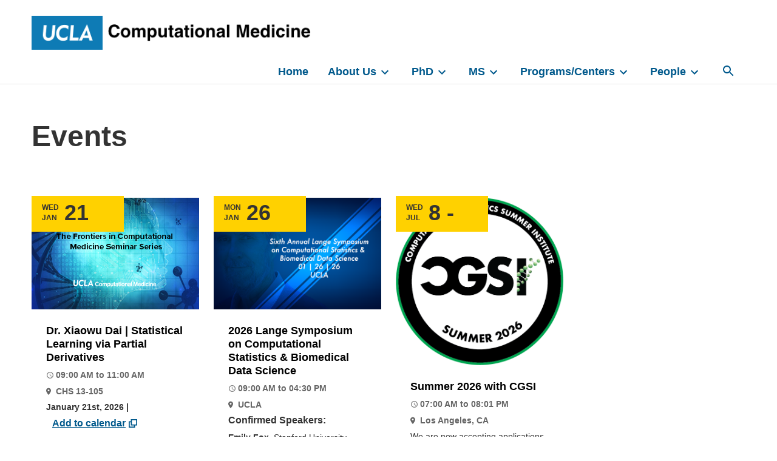

--- FILE ---
content_type: text/html; charset=UTF-8
request_url: https://compmed.ucla.edu/events
body_size: 40212
content:


<!DOCTYPE html>
<html lang="en" dir="ltr">
  <head>
    <meta charset="utf-8" />
<meta name="Generator" content="Drupal 10 (https://www.drupal.org)" />
<meta name="MobileOptimized" content="width" />
<meta name="HandheldFriendly" content="true" />
<meta name="viewport" content="width=device-width, initial-scale=1.0" />
<link rel="icon" href="/core/misc/favicon.ico" type="image/vnd.microsoft.icon" />
<script>window.a2a_config=window.a2a_config||{};a2a_config.callbacks=[];a2a_config.overlays=[];a2a_config.templates={};</script>

    <title>Events | UCLA Computational Medicine</title>
    <link rel="stylesheet" media="all" href="/sites/default/files/css/css_Yp3VWwk65edhiT6oXKenyYw8gRmql1PB0TLH1ED3f9Q.css?delta=0&amp;language=en&amp;theme=rio&amp;include=eJxNi1EOwjAMxS4UmjO9LdkoShvUZEBvj0BM4seyPwyRdPTJ-EnZhvekFaZdMPiUkldtSqsPZRnHHVZww4tGdd7NF9hl-4x_HTmt9p1iRmrjBaH0qPoM_rI0l8P0DcDjMeo" />
<link rel="stylesheet" media="all" href="/sites/default/files/css/css_oHNtU8ZiJWpByhFFPmswP4vs-tCkX9yG9WvlablQmxI.css?delta=1&amp;language=en&amp;theme=rio&amp;include=eJxNi1EOwjAMxS4UmjO9LdkoShvUZEBvj0BM4seyPwyRdPTJ-EnZhvekFaZdMPiUkldtSqsPZRnHHVZww4tGdd7NF9hl-4x_HTmt9p1iRmrjBaH0qPoM_rI0l8P0DcDjMeo" />
<link rel="stylesheet" media="all" href="//cdnjs.cloudflare.com/ajax/libs/font-awesome/4.7.0/css/font-awesome.min.css" />

    <script type="application/json" data-drupal-selector="drupal-settings-json">{"path":{"baseUrl":"\/","pathPrefix":"","currentPath":"events","currentPathIsAdmin":false,"isFront":false,"currentLanguage":"en"},"pluralDelimiter":"\u0003","suppressDeprecationErrors":true,"gtag":{"tagId":"","consentMode":false,"otherIds":[],"events":[],"additionalConfigInfo":[]},"ajaxPageState":{"libraries":"eJxdjFkOwjAMRC-U5UiR2zjByIlRbJbenkJbifLzNPM0GsjZBPoSYQ-hDOnmZmDsGUY8QrALNnRVpDImgxrriv8e4Aqvs2xukMTKMgH78vn-6ToPupmelC1MvTpd1LDFCRTdg_Cp8cvQJN95V4l6oU6GaT0S5m3iD-s3-wYkM1gp","theme":"rio","theme_token":null},"ajaxTrustedUrl":{"\/search\/node":true},"gtm":{"tagId":null,"settings":{"data_layer":"dataLayer","include_environment":false},"tagIds":["GTM-MCWHT9M"]},"ucla_rio":{"layout_builder":{"match_height":{"sections":[".layout--twocol-section",".layout--threecol-section",".layout--fourcol-section"]}}},"rio":{"globalScripts":{"horizontal_rule_elements":{"before":[".ct-section",".ct-section-with-heading",".ct-content-wrap",".layout--top-styling--border",".layout--top-styling--full",".layout-builder-vertical-slider:first-child",".v-clinic-locations header+.views-grouping .views-grouping--title",".v-clinic-locations .views-grouping .views-grouping--content .views-row",".views-vertical-slider .menuDropdown-container+.views-grouping .views-grouping--title"],"after":[".layout--bottom-styling--border",".layout--bottom-styling--full",".layout-builder-vertical-slider .block-content",".views-vertical-slider .views-grouping--content",".block--provider-care-provider-care-options .v-patient-care-options .views-row"]}}},"views":{"ajax_path":"\/views\/ajax","ajaxViews":{"views_dom_id:daea0f4b98a7497aee29ca1492956b74c72a6402d321daad7c6ee7eb24684b3b":{"view_name":"events","view_display_id":"page_1","view_args":"","view_path":"\/events","view_base_path":"events","view_dom_id":"daea0f4b98a7497aee29ca1492956b74c72a6402d321daad7c6ee7eb24684b3b","pager_element":0}}},"user":{"uid":0,"permissionsHash":"957c7a43714d48db0d9ee1609128c4b3b1a4d7ac77900b06802c02c076a2d4b6"}}</script>
<script src="/sites/default/files/js/js_ViE0_t9WNl3i4pBrYzrDSI70qdDbaRCQ1DhXV9h3zTQ.js?scope=header&amp;delta=0&amp;language=en&amp;theme=rio&amp;include=eJxdyFkOgCAMRdENMSyJVIGmplIDjcPuJQ4f-vNy34EYVaAcHp5wuUpRgyLIKSigxz7_72CC_YuzqSQeWQZg28ZKizazUtpaoJKpkKbQWZj9pfZVe-sJgp01zA"></script>
<script src="/modules/contrib/google_tag/js/gtag.js?t8ybse"></script>
<script src="/modules/contrib/google_tag/js/gtm.js?t8ybse"></script>

    <script type='text/javascript' src='https://platform-api.sharethis.com/js/sharethis.js#property=605a6f6132910c0018e218e1&product=inline-share-buttons' async='async'></script>
  </head>
  <body class="path-events">
        <nav aria-label="Skip navigation">
      <a href="#main-content" class="visually-hidden focusable">
        Skip to main content
      </a>
      <a href="#block-rio-main-menu" class="visually-hidden focusable">
        Skip to navigation
      </a>
      <a href="#footer" class="visually-hidden focusable">
        Skip to footer
      </a>
    </nav>
    <noscript><iframe src="https://www.googletagmanager.com/ns.html?id=GTM-MCWHT9M"
                  height="0" width="0" style="display:none;visibility:hidden"></iframe></noscript>

      <div class="dialog-off-canvas-main-canvas" data-off-canvas-main-canvas>
      <header id="header" class="header">
	  <div class="container-fluid header-logo-section">
        <div class="container">
	      <div class="row">
	      	<div class="col col-9 pl-0">
	      			     					<a href="/" class="school-logo">
									<img src="/themes/rio/images/logo.png"
										alt="UCLA Computational Medicine" />
								</a>
	      	  		      	  		    	</div>
	    	<div class="col d-lg-none text-right pr-0 hamburger--wrapper">
	    		<button id="primary-ham" class="hamburger hamburger--squeeze" type="button"
			      aria-label="Menu" aria-controls="block-rio-main-menu">
				  	<svg width="24px" height="24px" viewBox="0 0 24 24" version="1.1" xmlns="http://www.w3.org/2000/svg" xmlns:xlink="http://www.w3.org/1999/xlink">
					    <!-- Generator: Sketch 64 (93537) - https://sketch.com -->
					    <title>Icon/Menu</title>
					    <desc>Created with Sketch.</desc>
					    <defs>
					        <path d="M4,18 L20,18 L20,16 L4,16 L4,18 Z M4,13 L20,13 L20,11 L4,11 L4,13 Z M4,6 L4,8 L20,8 L20,6 L4,6 Z" id="path-1"></path>
					    </defs>
					    <g id="Icon/Menu" stroke="none" stroke-width="1" fill="none" fill-rule="evenodd">
					        <polygon id="Background" points="0 0 24 0 24 24 0 24"></polygon>
					        <mask id="mask-2" fill="white">
					            <use xlink:href="#path-1"></use>
					        </mask>
					        <use id="Shape-hamburger-blue" fill="#00598c" xlink:href="#path-1"></use>
					    </g>
					  </svg>
				</button>
	    	</div>
	      </div>
	    </div>
	   </div>
	   	   	<hr class="header-devider d-sm-block d-md-none"/>
	   
      <div class="row">
      	
      </div>

  </header>

   <section id="main-menu-desktop">
	  <div class="container">
	  	<div class="row">
		        <div>
    <nav aria-labelledby="block-rio-main-menu-menu" id="block-rio-main-menu" class="block--main">
            
  <h2 class="visually-hidden" id="block-rio-main-menu-menu">Main navigation</h2>
  

        
              <ul class="menu">
                    <li class="menu-item">
        <a href="/" data-drupal-link-system-path="&lt;front&gt;">Home</a>
              </li>
                <li class="menu-item menu-item--expanded">
        <a href="/about-us" title="About Computational Medicine" data-drupal-link-system-path="node/21">About Us</a>
                                <ul class="menu">
                    <li class="menu-item">
        <a href="/about-us" data-drupal-link-system-path="node/21">Overview</a>
              </li>
                <li class="menu-item">
        <a href="/about-us/contact" title="How to reach us" data-drupal-link-system-path="node/26">Contact</a>
              </li>
                <li class="menu-item menu-item--collapsed">
        <a href="/about-us/donate" data-drupal-link-system-path="node/25">Giving</a>
              </li>
        </ul>
  
              </li>
                <li class="menu-item menu-item--expanded">
        <a href="/phd/overview" title="PhD Programs" data-drupal-link-system-path="node/27">PhD</a>
                                <ul class="menu">
                    <li class="menu-item">
        <a href="/phd/overview" data-drupal-link-system-path="node/27">Overview</a>
              </li>
                <li class="menu-item">
        <a href="/phd/curriculum" data-drupal-link-system-path="node/137">Curriculum</a>
              </li>
                <li class="menu-item">
        <a href="/phd/admissions" data-drupal-link-system-path="node/139">Admissions</a>
              </li>
                <li class="menu-item">
        <a href="/phd/admissionsfaq" data-drupal-link-system-path="node/148">Admissions FAQs</a>
              </li>
                <li class="menu-item">
        <a href="/phd/graduate-funding" data-drupal-link-system-path="node/161">Graduate Funding</a>
              </li>
        </ul>
  
              </li>
                <li class="menu-item menu-item--expanded">
        <a href="" title="Masters Programs">MS</a>
                                <ul class="menu">
                    <li class="menu-item">
        <a href="https://www.ctsi.ucla.edu/education/pages/tpts#track3" title="Training Program in Translational Science" target="_blank" aria-label="Masters in Clinical Research - Opens link in a new window">Masters in Clinical Research</a>
              </li>
                <li class="menu-item">
        <a href="https://datasciencebiomedicine.ucla.edu/" title="Online master&#039;s program with an in-person option" target="_blank" aria-label="Master in Data Science in Biomedicine - Opens link in a new window">Master in Data Science in Biomedicine</a>
              </li>
                <li class="menu-item">
        <a href="https://datasciencebiomedicine.ucla.edu/academics/biodesignai" title="Biodesign AI Fellowship" target="_blank" aria-label="Biodesign AI Fellowship - Opens link in a new window">Biodesign AI Fellowship</a>
              </li>
        </ul>
  
              </li>
                <li class="menu-item menu-item--expanded">
        <a href="" title="Programs and Centers">Programs/Centers</a>
                                <ul class="menu">
                    <li class="menu-item">
        <a href="http://computationalgenomics.bioinformatics.ucla.edu/" title="CGSI" target="_blank" aria-label="Computational Genomics Summer Institute | CGSI - Opens link in a new window">Computational Genomics Summer Institute | CGSI</a>
              </li>
                <li class="menu-item">
        <a href="https://swabseq.compmed.ucla.edu/" title="Swabseq" target="_blank" aria-label="SwabSeq Center for Genomics Diagnostics - Opens link in a new window">SwabSeq Center for Genomics Diagnostics</a>
              </li>
                <li class="menu-item">
        <a href="/programs/annual-lange-symposium" data-drupal-link-system-path="node/30">Lange Symposium</a>
              </li>
                <li class="menu-item">
        <a href="/programs/united-health-group-ucla-ai-healthcare-hub" data-drupal-link-system-path="node/31">United Health Group / UCLA AI in Healthcare Hub</a>
              </li>
                <li class="menu-item">
        <a href="/programs/technology-core" data-drupal-link-system-path="node/173">Technology Core</a>
              </li>
        </ul>
  
              </li>
                <li class="menu-item menu-item--expanded">
        <a href="" title="Meet the people of Computational Medicine at UCLA">People</a>
                                <ul class="menu">
                    <li class="menu-item">
        <a href="/people/faculty" data-drupal-link-system-path="people/faculty">Faculty</a>
              </li>
                <li class="menu-item">
        <a href="/people/staff" data-drupal-link-system-path="people/staff">Staff</a>
              </li>
                <li class="menu-item">
        <a href="/people/students" data-drupal-link-system-path="people/students">Students</a>
              </li>
                <li class="menu-item">
        <a href="/people/post-docs" data-drupal-link-system-path="people/post-docs">Post Docs</a>
              </li>
                <li class="menu-item">
        <a href="/people/alumni" data-drupal-link-system-path="node/171">Alumni</a>
              </li>
                <li class="menu-item">
        <a href="/memoriam" data-drupal-link-system-path="node/123">In memoriam</a>
              </li>
        </ul>
  
              </li>
        </ul>
  


  </nav>

  </div>

		      <div class="search-desktop">
		      	<button id="search-button" class="search-desktop_button">	      
		      		<svg role="img" aria-label="Search Icon" class="search-icon" width="18px" height="18px" viewBox="0 0 18 18" version="1.1" xmlns="http://www.w3.org/2000/svg" xmlns:xlink="http://www.w3.org/1999/xlink"><title>Search Icon</title><g id="Symbols" stroke="none" stroke-width="1" fill="none" fill-rule="evenodd"><g id="search-nav-icon-primary" transform="translate(-15.000000, -15.000000)"><g id="Nav-Item"><g id="Icon/Search" transform="translate(12.000000, 12.000000)"><polygon class="Path-polygon" points="0 0 24 0 24 24 0 24"></polygon><path d="M15.5,14 L14.71,14 L14.43,13.73 C15.41,12.59 16,11.11 16,9.5 C16,5.91 13.09,3 9.5,3 C5.91,3 3,5.91 3,9.5 C3,13.09 5.91,16 9.5,16 C11.11,16 12.59,15.41 13.73,14.43 L14,14.71 L14,15.5 L19,20.49 L20.49,19 L15.5,14 Z M9.5,14 C7.01,14 5,11.99 5,9.5 C5,7.01 7.01,5 9.5,5 C11.99,5 14,7.01 14,9.5 C14,11.99 11.99,14 9.5,14 Z" id="Shape" fill="#00598C" fill-rule="evenodd"></path></g></g></g></g></svg>
		      	</button>		     
		      	  <div>
    
<div class="search-block-form" data-drupal-selector="search-block-form" id="block-rio-search" role="search" data-quickedit-entity-id="">
  
    
      <div class="block-content">
      <form action="/search/node" method="get" id="search-block-form" accept-charset="UTF-8">
  <div class="js-form-item form-item form-type-search js-form-type-search form-item-keys js-form-item-keys form-no-label">
      <label for="edit-keys-desktop" class="visually-hidden">Search</label>
        <input title="Enter the terms you wish to search for." data-form-context="search-block-form" data-drupal-selector="edit-keys" type="search" id="edit-keys-desktop" name="keys" value="" size="15" maxlength="128" class="form-search" />

        </div>
<div data-form-context="search-block-form" data-drupal-selector="edit-actions" class="form-actions js-form-wrapper form-wrapper" id="edit-actions--VnZ-25-Jmkg"><input data-form-context="search-block-form" data-drupal-selector="edit-submit" type="submit" id="edit-submit-desktop" value="Search" class="button js-form-submit form-submit" />
</div>

</form>

    </div>
  </div>

  </div>
 	
		      </div>	
	     </div> 
	  </div>
	</section>
	     	<hr class="hide-mobile interior-page-divider" />	
  		
<section id="main-menu-mobile">
    <div class="container">
          <div>
    <nav aria-labelledby="block-mainnavigation-menu" id="block-mainnavigation" class="block--main">
            
  <h2 class="visually-hidden" id="block-mainnavigation-menu">Mobile Navigation</h2>
  

        
              <ul class="menu">
                    <li class="menu-item">
        <a href="/" data-drupal-link-system-path="&lt;front&gt;">Home</a>
              </li>
                <li class="menu-item menu-item--expanded">
        <a href="/about-us" title="About Computational Medicine" data-drupal-link-system-path="node/21">About Us</a>
                                <ul class="menu">
                    <li class="menu-item">
        <a href="/about-us" data-drupal-link-system-path="node/21">Overview</a>
              </li>
                <li class="menu-item">
        <a href="/about-us/contact" title="How to reach us" data-drupal-link-system-path="node/26">Contact</a>
              </li>
                <li class="menu-item menu-item--expanded">
        <a href="/about-us/donate" data-drupal-link-system-path="node/25">Giving</a>
                                <ul class="menu">
                    <li class="menu-item">
        <a href="/about-us/donate" data-drupal-link-system-path="node/25">Giving Overview</a>
              </li>
                <li class="menu-item">
        <a href="https://giving.ucla.edu/Campaign/Donate.aspx?SiteNum=3167" title="Donate to CompMed" target="_blank" aria-label="Donate Now - Opens link in a new window">Donate Now</a>
              </li>
                <li class="menu-item">
        <a href="/about-us/donate/faq" data-drupal-link-system-path="node/24">FAQ</a>
              </li>
                <li class="menu-item">
        <a href="/about-us/donate/ken-lange-symposium-endowment" data-drupal-link-system-path="node/172">Ken Lange Symposium Endowment</a>
              </li>
        </ul>
  
              </li>
        </ul>
  
              </li>
                <li class="menu-item menu-item--expanded">
        <a href="/phd/overview" title="PhD Programs" data-drupal-link-system-path="node/27">PhD</a>
                                <ul class="menu">
                    <li class="menu-item">
        <a href="/phd/overview" data-drupal-link-system-path="node/27">Overview</a>
              </li>
                <li class="menu-item">
        <a href="/phd/curriculum" data-drupal-link-system-path="node/137">Curriculum</a>
              </li>
                <li class="menu-item">
        <a href="/phd/admissions" data-drupal-link-system-path="node/139">Admissions</a>
              </li>
                <li class="menu-item">
        <a href="/phd/admissionsfaq" data-drupal-link-system-path="node/148">Admissions FAQs</a>
              </li>
                <li class="menu-item">
        <a href="/phd/graduate-funding" data-drupal-link-system-path="node/161">Graduate Funding</a>
              </li>
        </ul>
  
              </li>
                <li class="menu-item menu-item--expanded">
        <a href="" title="Masters Programs">MS</a>
                                <ul class="menu">
                    <li class="menu-item">
        <a href="https://www.ctsi.ucla.edu/education/pages/tpts#track3" title="Training Program in Translational Science" target="_blank" aria-label="Masters in Clinical Research - Opens link in a new window">Masters in Clinical Research</a>
              </li>
                <li class="menu-item">
        <a href="https://datasciencebiomedicine.ucla.edu/" title="Online master&#039;s program with an in-person option" target="_blank" aria-label="Master in Data Science in Biomedicine - Opens link in a new window">Master in Data Science in Biomedicine</a>
              </li>
                <li class="menu-item">
        <a href="https://datasciencebiomedicine.ucla.edu/academics/biodesignai" title="Biodesign AI Fellowship" target="_blank" aria-label="Biodesign AI Fellowship - Opens link in a new window">Biodesign AI Fellowship</a>
              </li>
        </ul>
  
              </li>
                <li class="menu-item menu-item--expanded">
        <a href="" title="Programs and Centers">Programs/Centers</a>
                                <ul class="menu">
                    <li class="menu-item">
        <a href="http://computationalgenomics.bioinformatics.ucla.edu/" title="CGSI" target="_blank" aria-label="Computational Genomics Summer Institute | CGSI - Opens link in a new window">Computational Genomics Summer Institute | CGSI</a>
              </li>
                <li class="menu-item">
        <a href="https://swabseq.compmed.ucla.edu/" title="Swabseq" target="_blank" aria-label="SwabSeq Center for Genomics Diagnostics - Opens link in a new window">SwabSeq Center for Genomics Diagnostics</a>
              </li>
                <li class="menu-item">
        <a href="/programs/annual-lange-symposium" data-drupal-link-system-path="node/30">Lange Symposium</a>
              </li>
                <li class="menu-item">
        <a href="/programs/united-health-group-ucla-ai-healthcare-hub" data-drupal-link-system-path="node/31">United Health Group / UCLA AI in Healthcare Hub</a>
              </li>
                <li class="menu-item">
        <a href="/programs/technology-core" data-drupal-link-system-path="node/173">Technology Core</a>
              </li>
        </ul>
  
              </li>
                <li class="menu-item menu-item--expanded">
        <a href="" title="Meet the people of Computational Medicine at UCLA">People</a>
                                <ul class="menu">
                    <li class="menu-item">
        <a href="/people/faculty" data-drupal-link-system-path="people/faculty">Faculty</a>
              </li>
                <li class="menu-item">
        <a href="/people/staff" data-drupal-link-system-path="people/staff">Staff</a>
              </li>
                <li class="menu-item">
        <a href="/people/students" data-drupal-link-system-path="people/students">Students</a>
              </li>
                <li class="menu-item">
        <a href="/people/post-docs" data-drupal-link-system-path="people/post-docs">Post Docs</a>
              </li>
                <li class="menu-item">
        <a href="/people/alumni" data-drupal-link-system-path="node/171">Alumni</a>
              </li>
                <li class="menu-item">
        <a href="/memoriam" data-drupal-link-system-path="node/123">In memoriam</a>
              </li>
        </ul>
  
              </li>
        </ul>
  


  </nav>

  </div>

    </div>
 </section>  

   

   
<div id="page">     

       <main id="main-content" class="main-content">
    <div class="container">

              <div id="content" class="page-content">
            <div>
    <div data-drupal-messages-fallback class="hidden"></div>

<div id="block-rio-page-title" data-quickedit-entity-id="">
  
    
      <div class="block-content">
      
  <h1>Events</h1>


    </div>
  </div>

<div id="block-rio-content" data-quickedit-entity-id="">
  
    
      <div class="block-content">
      <div class="views-element-container"><div class="js-view-dom-id-daea0f4b98a7497aee29ca1492956b74c72a6402d321daad7c6ee7eb24684b3b feature-events-section events-page">
  
  
  

      <header>
      <div class="js-view-dom-id-438f38a8f960fb3ccc6e9814a83b409a5ce7f582d2cd214f40c2ccbc90d10c12">
  
  
  

      <header>
      <hr class="events-mobile-hr d-sm-block d-md-none" />
    </header>
  
  
  

  
<div class="row">
    <div class="views-row col-md-3 col-sm-12 col-xs-12"><div class="views-field views-field-field-date"><div class="field-content">
<time class="weekday-month-wrapper">
	<span class="short-weekday">
		Wed</span>

	<span class="short-month">
				Jan</span>
</time>

<time class="short-day-wrapper">
	<span class="short-day">
				21 </span>
</time>
</div></div><div class="views-field views-field-field-event-image"><div class="field-content">  <img loading="lazy" src="/sites/default/files/2025-09/TheFrontiersCMS_0.png" width="276" height="184" alt="The Frontiers in Computational Medicine Seminar" />

</div></div><div class="views-field views-field-title"><span class="field-content">Dr. Xiaowu Dai | Statistical Learning via Partial Derivatives</span></div><div class="views-field views-field-field-date-1"><div class="field-content">09:00 AM to 11:00 AM</div></div><div class="views-field views-field-field-event-location"><div class="field-content">CHS 13-105</div></div><div class="views-field views-field-body"><div class="field-content"><p dir="ltr"><strong>January 21st, 2026 |&nbsp;</strong><a href="https://calendar.google.com/calendar/event?action=TEMPLATE&amp;tmeid=NmV1ZHVqMXJrajdvMnQ0bXM1OWowbzFwb3YgY29tcG1lZEBnLnVjbGEuZWR1&amp;tmsrc=compmed%40g.ucla.edu"><strong>Add to calendar</strong></a></p></div></div><div class="views-field views-field-field-event-rsvp"><div class="field-content"><a href="https://docs.google.com/document/d/11uvlnZBGqT3Jef4ZqobXljYKfjz07wJm/edit?usp=sharing&amp;ouid=101293485962798527729&amp;rtpof=true&amp;sd=true" target="_blank" aria-label="Winter Seminar Flyer - Opens link in a new window">Winter Seminar Flyer</a></div></div></div>
    <div class="views-row col-md-3 col-sm-12 col-xs-12"><div class="views-field views-field-field-date"><div class="field-content">
<time class="weekday-month-wrapper">
	<span class="short-weekday">
		Mon</span>

	<span class="short-month">
				Jan</span>
</time>

<time class="short-day-wrapper">
	<span class="short-day">
				26 </span>
</time>
</div></div><div class="views-field views-field-field-event-image"><div class="field-content">  <img loading="lazy" src="/sites/default/files/2025-11/frontpage_banner_LangeSymposium.png" width="600" height="400" alt="2026 Lange Symposium on Computational Statistics &amp; Biomedical Data Science" />

</div></div><div class="views-field views-field-title"><span class="field-content">2026 Lange Symposium on Computational Statistics &amp; Biomedical Data Science</span></div><div class="views-field views-field-field-date-1"><div class="field-content">09:00 AM to 04:30 PM</div></div><div class="views-field views-field-field-event-location"><div class="field-content">UCLA</div></div><div class="views-field views-field-body"><div class="field-content"><h5>Confirmed Speakers:</h5><p><strong>Emily Fox</strong><span>,&nbsp;Stanford University</span></p><p><strong>Trevor Hastie</strong>, Stanford University</p><p><strong>Kenneth Lange</strong>, UCLA</p><p><strong>Runze Li</strong>, Penn State University</p><p><strong>John Novembre</strong>, University of Chicago</p><p><strong>Lieven Vandenberghe</strong>, UCLA</p></div></div><div class="views-field views-field-field-event-rsvp"><div class="field-content"><a href="https://uclahs.az1.qualtrics.com/jfe/form/SV_a61ME5JHP7xKyFw" target="_blank" aria-label="Register here - Opens link in a new window">Register here</a></div></div></div>
    <div class="views-row col-md-3 col-sm-12 col-xs-12"><div class="views-field views-field-field-date"><div class="field-content">
<time class="weekday-month-wrapper">
	<span class="short-weekday">
		Wed</span>

	<span class="short-month">
				Jul</span>
</time>

<time class="short-day-wrapper">
	<span class="short-day">
				8 -</span>
</time>
</div></div><div class="views-field views-field-field-event-image"><div class="field-content">  <img loading="lazy" src="/sites/default/files/2025-12/sticker_CGSI_summer2026.png" width="584" height="585" alt="CGSI 2026" />

</div></div><div class="views-field views-field-title"><span class="field-content">Summer 2026 with CGSI</span></div><div class="views-field views-field-field-date-1"><div class="field-content">07:00 AM to 08:01 PM</div></div><div class="views-field views-field-field-event-location"><div class="field-content">Los Angeles, CA</div></div><div class="views-field views-field-body"><div class="field-content"><p><span>We are now accepting applications for the Computational Genomics Summer Institute 2026!</span></p><p><strong>Long Program, July 8 – 31</strong><br><span><strong>July 13 -17 - </strong></span><strong>1st Short Program:</strong><span><strong> </strong>Comp. Genomics&nbsp;</span><br><span><strong>July 27 – 31 -</strong> </span><strong>2nd Short Program:</strong><span>&nbsp;Comp. Medicine</span><br>&nbsp;</p></div></div><div class="views-field views-field-field-event-rsvp"><div class="field-content"><a href="http://computationalgenomics.bioinformatics.ucla.edu/" target="_blank" aria-label="Registration - Opens link in a new window">Registration</a></div></div></div>
</div>

    

  
  

  
  
</div>

    </header>
  
  <hr class="past-events-mobile-hr d-sm-block d-md-none"/>

  <h2>Past Events</h2>

  
  

  <div data-drupal-views-infinite-scroll-content-wrapper class="views-infinite-scroll-content-wrapper clearfix">
 
<div class="row past-events">
    <div class="views-row col-md-3 col-sm-12 col-xs-12"><div class="views-field views-field-field-date"><div class="field-content">
<time class="weekday-month-wrapper">
	<span class="short-weekday">
		Thu</span>

	<span class="short-month">
				Jan</span>
</time>

<time class="short-day-wrapper">
	<span class="short-day">
				15</span>
</time>
</div></div><div class="views-field views-field-field-event-image"><div class="field-content">  <img loading="lazy" src="/sites/default/files/2023-08/Front_blank_logo.jpg" width="960" height="540" alt="Data Science in Biomedicine MS" />

</div></div><div class="views-field views-field-title"><span class="field-content">Apply for the Data Science in Biomedicine MS Program</span></div><div class="views-field views-field-field-date-1"><div class="field-content">07:00 AM</div></div><div class="views-field views-field-field-event-location"><div class="field-content">Los Angeles, CA</div></div><div class="views-field views-field-body"><div class="field-content"><p><span><strong>Now accepting applications for Spring 2026&nbsp;</strong></span><br>The Data Science in Biomedicine MS provides training in&nbsp;Data Science, Machine Learning, Statistics, Data Mining, Algorithms,&nbsp;and&nbsp;Analytics&nbsp;with applications to&nbsp;Genomics, Electronic Health Records,&nbsp;and&nbsp;Medical Images.<br><br><a href="https://docs.google.com/forms/d/e/1FAIpQLSfdV1P7FoIMmLXgOswK9YOxS5vIVDeT27UBG-CHYT33oHLF9A/viewform">I<span>nformation Sessions Dates</span></a></p></div></div><div class="views-field views-field-field-event-rsvp"><div class="field-content"><a href="https://datasciencebiomedicine.ucla.edu/" target="_blank" aria-label="Now accepting applications for Spring 2026 - Opens link in a new window">Now accepting applications for Spring 2026</a></div></div></div>
    <div class="views-row col-md-3 col-sm-12 col-xs-12"><div class="views-field views-field-field-date"><div class="field-content">
<time class="weekday-month-wrapper">
	<span class="short-weekday">
		Wed</span>

	<span class="short-month">
				Jan</span>
</time>

<time class="short-day-wrapper">
	<span class="short-day">
				7 -</span>
</time>
</div></div><div class="views-field views-field-field-event-image"><div class="field-content">  <img loading="lazy" src="/sites/default/files/2025-09/TheFrontiersCMS_0.png" width="276" height="184" alt="The Frontiers in Computational Medicine Seminar" />

</div></div><div class="views-field views-field-title"><span class="field-content">Dr. Yuhua Zhu | Optimal PhiBE — A Model-Free PDE-Based Framework for Continuous-Time Reinforcement Learning</span></div><div class="views-field views-field-field-date-1"><div class="field-content">09:00 AM to 11:00 AM</div></div><div class="views-field views-field-field-event-location"><div class="field-content">CHS 13-105</div></div><div class="views-field views-field-body"><div class="field-content"><p dir="ltr"><strong>January 7th, 2026 |&nbsp;</strong><a href="https://calendar.google.com/calendar/event?action=TEMPLATE&amp;tmeid=NGJpMzg4ZWFyMTBua2FkMTRmNWRvZWlsMWUgY29tcG1lZEBnLnVjbGEuZWR1&amp;tmsrc=compmed%40g.ucla.edu"><strong>Add to calendar</strong></a></p></div></div><div class="views-field views-field-field-event-rsvp"><div class="field-content"><a href="https://docs.google.com/document/d/11uvlnZBGqT3Jef4ZqobXljYKfjz07wJm/edit?usp=sharing&amp;ouid=101293485962798527729&amp;rtpof=true&amp;sd=true" target="_blank" aria-label="Winter Seminar Flyer - Opens link in a new window">Winter Seminar Flyer</a></div></div></div>
    <div class="views-row col-md-3 col-sm-12 col-xs-12"><div class="views-field views-field-field-date"><div class="field-content">
<time class="weekday-month-wrapper">
	<span class="short-weekday">
		Wed</span>

	<span class="short-month">
				Dec</span>
</time>

<time class="short-day-wrapper">
	<span class="short-day">
				3 -</span>
</time>
</div></div><div class="views-field views-field-field-event-image"><div class="field-content">  <img loading="lazy" src="/sites/default/files/2025-09/TheFrontiersCMS_0.png" width="276" height="184" alt="The Frontiers in Computational Medicine Seminar" />

</div></div><div class="views-field views-field-title"><span class="field-content">Dr. Sean Lawley | Stochastics in medicine: Delaying menopause and missing drug doses</span></div><div class="views-field views-field-field-date-1"><div class="field-content">09:00 AM to 11:00 AM</div></div><div class="views-field views-field-field-event-location"><div class="field-content">CHS 13-105</div></div><div class="views-field views-field-body"><div class="field-content"><p dir="ltr"><strong>December 3rd, 2025 |&nbsp;</strong><a href="https://calendar.google.com/calendar/event?action=TEMPLATE&amp;tmeid=NDI4c2pzOTcwdTZhOXFrZzg5N3U3N2dlbzggY29tcG1lZEBnLnVjbGEuZWR1&amp;tmsrc=compmed%40g.ucla.edu"><strong>Add to calendar</strong></a></p></div></div><div class="views-field views-field-field-event-rsvp"><div class="field-content"><a href="https://docs.google.com/document/d/1mg2hARPjzAd_1NBiLFfWvjnOUIbEk1zY/edit?usp=sharing&amp;ouid=101293485962798527729&amp;rtpof=true&amp;sd=true" target="_blank" aria-label="Fall Seminar Flyer - Opens link in a new window">Fall Seminar Flyer</a></div></div></div>
    <div class="views-row col-md-3 col-sm-12 col-xs-12"><div class="views-field views-field-field-date"><div class="field-content">
<time class="weekday-month-wrapper">
	<span class="short-weekday">
		Wed</span>

	<span class="short-month">
				Nov</span>
</time>

<time class="short-day-wrapper">
	<span class="short-day">
				19 </span>
</time>
</div></div><div class="views-field views-field-field-event-image"><div class="field-content">  <img loading="lazy" src="/sites/default/files/2025-09/TheFrontiersCMS_0.png" width="276" height="184" alt="The Frontiers in Computational Medicine Seminar" />

</div></div><div class="views-field views-field-title"><span class="field-content">Dr. Amy Goldberg | Evolutionary perspectives on malaria</span></div><div class="views-field views-field-field-date-1"><div class="field-content">09:00 AM to 11:00 AM</div></div><div class="views-field views-field-field-event-location"><div class="field-content">CHS 13-105</div></div><div class="views-field views-field-body"><div class="field-content"><p><strong>November 19th, 2025 |&nbsp;</strong><a href="https://calendar.google.com/calendar/event?action=TEMPLATE&amp;tmeid=Mm1ybmE4dGNoYW1qNTZvb3YxbWZyZ3RqZTggY29tcG1lZEBnLnVjbGEuZWR1&amp;tmsrc=compmed%40g.ucla.edu"><strong>Add to calendar</strong></a></p></div></div><div class="views-field views-field-field-event-rsvp"><div class="field-content"><a href="https://docs.google.com/document/d/1mg2hARPjzAd_1NBiLFfWvjnOUIbEk1zY/edit?usp=sharing&amp;ouid=101293485962798527729&amp;rtpof=true&amp;sd=true" target="_blank" aria-label="Fall Seminar Flyer - Opens link in a new window">Fall Seminar Flyer</a></div></div></div>
</div>
</div>

    
<ul class="js-pager__items pager" data-drupal-views-infinite-scroll-pager>
  <li class="pager__item">
    <a class="button" href="?page=1" title="Load more items" rel="next">Load More</a>
  </li>
</ul>


  
  

  
  
</div>
</div>

    </div>
  </div>

  </div>

                      <div id="socialshare">
                <div>
    
<div id="block-rio-addtoanysharebuttons" data-quickedit-entity-id="">
  
    
      <div class="block-content">
      <span class="a2a_kit a2a_kit_size_32 addtoany_list" data-a2a-url="https://compmed.ucla.edu/events" data-a2a-title="Events"><span class="visually-hidden">Share to</span><a class="a2a_button_x"></a><a class="a2a_button_linkedin"></a></span>
    </div>
  </div>

  </div>

            </div>
                  </div>
      
    </div>
  </div>
</main>
    
  
</div>

   <footer id="footer">
  <div class="container-fluid footer-address">
    <div class="container">
      <div class="row h-100">
        <div class="logo-address-wrapper col-md-7 col-xs-12 pl-0">
          <div class="school-logo">
            <img src="/themes/rio/images/logo-white.png"
              alt="UCLA Computational Medicine" />
          </div>
          <address class="address">
            <p><strong>
              UCLA Computational Medicine
            </strong></p>
            <p>BOX 951766, 5303 Life Sciences Building</p>
            <p>Los Angeles, CA 90095-1766</p>
            <p>General Inquiries: <a href="mailto:compmed@ucla.edu">compmed@ucla.edu</a></p>
          </address>
          <div class="icons social-icons-white">
            <a href="https://twitter.com/CompMedUCLA" target="_blank"
              aria-label="UCLA Computational Medicine Twitter - Opens link in a new window"
              class="twitter">Computational Medicine Twitter</a>
            <a href="https://www.youtube.com/@computationalmedicineucla"
              target="_blank"
              aria-label="UCLA Computational Medicine Youtube - Opens link in a new window"
              class="youtube">Computational Medicine Youtube</a>
          </div>
        </div>
              </div>
    </div>
  </div>
    <div class="container-fluid footer-copyright desktop">
    <div class="container">
      <div class="row">
        <div class="col-md-4 col-xs-12 copyright-col">
          <p class="copyright">&copy; 2023 The Regents of the <a
              href="https://www.universityofcalifornia.edu/" target="_blank"
              aria-label="University of California - Opens link in a new window">University
              of California</a></p>
        </div>
        <div class="col-md-8 col-xs-12 copyright-col">
          <ul class="list-inline d-sm-block copyright-menu">
            <li class="list-inline-item"><a href="https://www.bso.ucla.edu/"
                target="_blank"
                aria-label="Emergency - Opens link in a new window">Emergency</a>
            </li>
            <li class="list-inline-item"><a
                href="https://www.ucla.edu/accessibility" target="_blank"
                aria-label="Accessibility - Opens link in a new window">Accessibility</a>
            </li>
            <li class="list-inline-item"><a href="https://ucla-gme-advocate.symplicity.com/public_report/index.php/pid031251" target="_blank" aria-label="Report Misconduct - Opens in a new window">Report Misconduct</a>
            </li>
            <li class="list-inline-item"><a
                href="https://www.ucla.edu/terms-of-use" target="_blank"
                aria-label="Privacy & Terms of Use - Opens link in a new window">Privacy
                & Terms of Use</a>
            </li>
          </ul>
        </div>
      </div>
    </div>
  </div>
  <div class="container-fluid footer-copyright mobile">
    <div class="container">
      <div class="row">
        <div class="col copyright-col copyright-text">
          <p class="copyright">&copy; 2023 The Regents of the <a
              href="https://www.universityofcalifornia.edu/" target="_blank"
              aria-label="University of California - Opens link in a new window">University
              of California</a></p>
        </div>
      </div>
      <div class="row">
        <div class="col copyright-col">
          <ul class="copyright-menu">
            <li><a href="https://www.bso.ucla.edu/" target="_blank"
                aria-label="Emergency - Opens link in a new window">Emergency</a>
            </li>
            <li><a href="https://www.ucla.edu/accessibility" target="_blank"
                aria-label="Accessibility - Opens link in a new window">Accessibility</a>
            </li>
            <li><a href="https://ucla-gme-advocate.symplicity.com/public_report/index.php/pid031251" target="_blank" aria-label="Report Misconduct - Opens in a new window">Report Misconduct</a>
            </li>
            <li><a href="https://www.ucla.edu/terms-of-use" target="_blank"
                aria-label="Privacy & Terms of Use - Opens link in a new window">Privacy
                & Terms of Use</a></li>
          </ul>
        </div>
      </div>
    </div>
  </div>
  </div>
</footer>

  </div>

    
    <script src="/sites/default/files/js/js_0WrJNPRuNPLXs-Pw0TwAEj3PFs1yp9H1kHS0WPjDC1o.js?scope=footer&amp;delta=0&amp;language=en&amp;theme=rio&amp;include=eJxdyFkOgCAMRdENMSyJVIGmplIDjcPuJQ4f-vNy34EYVaAcHp5wuUpRgyLIKSigxz7_72CC_YuzqSQeWQZg28ZKizazUtpaoJKpkKbQWZj9pfZVe-sJgp01zA"></script>
<script src="https://static.addtoany.com/menu/page.js" async></script>
<script src="/sites/default/files/js/js_H16G_fA_2dL_W5LzcV49_4FbC4l8grBPqIEuaZZqtAE.js?scope=footer&amp;delta=2&amp;language=en&amp;theme=rio&amp;include=eJxdyFkOgCAMRdENMSyJVIGmplIDjcPuJQ4f-vNy34EYVaAcHp5wuUpRgyLIKSigxz7_72CC_YuzqSQeWQZg28ZKizazUtpaoJKpkKbQWZj9pfZVe-sJgp01zA"></script>

  </body>
</html>


--- FILE ---
content_type: text/css
request_url: https://compmed.ucla.edu/sites/default/files/css/css_oHNtU8ZiJWpByhFFPmswP4vs-tCkX9yG9WvlablQmxI.css?delta=1&language=en&theme=rio&include=eJxNi1EOwjAMxS4UmjO9LdkoShvUZEBvj0BM4seyPwyRdPTJ-EnZhvekFaZdMPiUkldtSqsPZRnHHVZww4tGdd7NF9hl-4x_HTmt9p1iRmrjBaH0qPoM_rI0l8P0DcDjMeo
body_size: 55768
content:
/* @license GPL-2.0-or-later https://www.drupal.org/licensing/faq */
:root{--blue:#007bff;--indigo:#6610f2;--purple:#6f42c1;--pink:#e83e8c;--red:#dc3545;--orange:#fd7e14;--yellow:#ffc107;--green:#28a745;--teal:#20c997;--cyan:#17a2b8;--white:#ffffff;--gray:#6c757d;--gray-dark:#343a40;--primary:#007bff;--secondary:#6c757d;--success:#28a745;--info:#17a2b8;--warning:#ffc107;--danger:#dc3545;--light:#f8f9fa;--dark:#343a40;--breakpoint-xs:0;--breakpoint-sm:576px;--breakpoint-md:768px;--breakpoint-lg:1024px;--breakpoint-xl:1280px;--font-family-sans-serif:-apple-system,BlinkMacSystemFont,"Segoe UI",Roboto,"Helvetica Neue",Arial,"Noto Sans","Liberation Sans",sans-serif,"Apple Color Emoji","Segoe UI Emoji","Segoe UI Symbol","Noto Color Emoji";--font-family-monospace:SFMono-Regular,Menlo,Monaco,Consolas,"Liberation Mono","Courier New",monospace;}*,*::before,*::after{box-sizing:border-box;}html{font-family:sans-serif;line-height:1.15;-webkit-text-size-adjust:100%;-webkit-tap-highlight-color:rgba(0,0,0,0);}article,aside,figcaption,figure,footer,header,hgroup,main,nav,section{display:block;}body{margin:0;font-family:-apple-system,BlinkMacSystemFont,"Segoe UI",Roboto,"Helvetica Neue",Arial,"Noto Sans","Liberation Sans",sans-serif,"Apple Color Emoji","Segoe UI Emoji","Segoe UI Symbol","Noto Color Emoji";font-size:1rem;font-weight:400;line-height:1.5;color:#212529;text-align:left;background-color:#ffffff;}[tabindex="-1"]:focus:not(:focus-visible){outline:0 !important;}hr{box-sizing:content-box;height:0;overflow:visible;}h1,h2,h3,h4,h5,h6{margin-top:0;margin-bottom:0.5rem;}p{margin-top:0;margin-bottom:1rem;}abbr[title],abbr[data-original-title]{text-decoration:underline;-webkit-text-decoration:underline dotted;text-decoration:underline dotted;cursor:help;border-bottom:0;-webkit-text-decoration-skip-ink:none;text-decoration-skip-ink:none;}address{margin-bottom:1rem;font-style:normal;line-height:inherit;}ol,ul,dl{margin-top:0;margin-bottom:1rem;}ol ol,ul ul,ol ul,ul ol{margin-bottom:0;}dt{font-weight:700;}dd{margin-bottom:0.5rem;margin-left:0;}blockquote{margin:0 0 1rem;}b,strong{font-weight:bolder;}small{font-size:80%;}sub,sup{position:relative;font-size:75%;line-height:0;vertical-align:baseline;}sub{bottom:-0.25em;}sup{top:-0.5em;}a{color:#007bff;text-decoration:none;background-color:transparent;}a:hover{color:#0056b3;text-decoration:underline;}a:not([href]):not([class]){color:inherit;text-decoration:none;}a:not([href]):not([class]):hover{color:inherit;text-decoration:none;}pre,code,kbd,samp{font-family:SFMono-Regular,Menlo,Monaco,Consolas,"Liberation Mono","Courier New",monospace;font-size:1em;}pre{margin-top:0;margin-bottom:1rem;overflow:auto;-ms-overflow-style:scrollbar;}figure{margin:0 0 1rem;}img{vertical-align:middle;border-style:none;}svg{overflow:hidden;vertical-align:middle;}table{border-collapse:collapse;}caption{padding-top:0.75rem;padding-bottom:0.75rem;color:#6c757d;text-align:left;caption-side:bottom;}th{text-align:inherit;text-align:-webkit-match-parent;}label{display:inline-block;margin-bottom:0.5rem;}button{border-radius:0;}button:focus:not(:focus-visible){outline:0;}input,button,select,optgroup,textarea{margin:0;font-family:inherit;font-size:inherit;line-height:inherit;}button,input{overflow:visible;}button,select{text-transform:none;}[role=button]{cursor:pointer;}select{word-wrap:normal;}button,[type=button],[type=reset],[type=submit]{-webkit-appearance:button;}button:not(:disabled),[type=button]:not(:disabled),[type=reset]:not(:disabled),[type=submit]:not(:disabled){cursor:pointer;}button::-moz-focus-inner,[type=button]::-moz-focus-inner,[type=reset]::-moz-focus-inner,[type=submit]::-moz-focus-inner{padding:0;border-style:none;}input[type=radio],input[type=checkbox]{box-sizing:border-box;padding:0;}textarea{overflow:auto;resize:vertical;}fieldset{min-width:0;padding:0;margin:0;border:0;}legend{display:block;width:100%;max-width:100%;padding:0;margin-bottom:0.5rem;font-size:1.5rem;line-height:inherit;color:inherit;white-space:normal;}progress{vertical-align:baseline;}[type=number]::-webkit-inner-spin-button,[type=number]::-webkit-outer-spin-button{height:auto;}[type=search]{outline-offset:-2px;-webkit-appearance:none;}[type=search]::-webkit-search-decoration{-webkit-appearance:none;}::-webkit-file-upload-button{font:inherit;-webkit-appearance:button;}output{display:inline-block;}summary{display:list-item;cursor:pointer;}template{display:none;}[hidden]{display:none !important;}h1,h2,h3,h4,h5,h6,.h1,.h2,.h3,.h4,.h5,.h6{margin-bottom:0.5rem;font-weight:500;line-height:1.2;}h1,.h1{font-size:2.5rem;}h2,.h2{font-size:2rem;}h3,.h3{font-size:1.75rem;}h4,.h4{font-size:1.5rem;}h5,.h5{font-size:1.25rem;}h6,.h6{font-size:1rem;}.lead{font-size:1.25rem;font-weight:300;}.display-1{font-size:6rem;font-weight:300;line-height:1.2;}.display-2{font-size:5.5rem;font-weight:300;line-height:1.2;}.display-3{font-size:4.5rem;font-weight:300;line-height:1.2;}.display-4{font-size:3.5rem;font-weight:300;line-height:1.2;}hr{margin-top:1rem;margin-bottom:1rem;border:0;border-top:1px solid rgba(0,0,0,0.1);}small,.small{font-size:0.875em;font-weight:400;}mark,.mark{padding:0.2em;background-color:#fcf8e3;}.list-unstyled{padding-left:0;list-style:none;}.list-inline{padding-left:0;list-style:none;}.list-inline-item{display:inline-block;}.list-inline-item:not(:last-child){margin-right:0.5rem;}.initialism{font-size:90%;text-transform:uppercase;}.blockquote{margin-bottom:1rem;font-size:1.25rem;}.blockquote-footer{display:block;font-size:0.875em;color:#6c757d;}.blockquote-footer::before{content:"— ";}.img-fluid{max-width:100%;height:auto;}.img-thumbnail{padding:0.25rem;background-color:#ffffff;border:1px solid #dee2e6;border-radius:0.25rem;max-width:100%;height:auto;}.figure{display:inline-block;}.figure-img{margin-bottom:0.5rem;line-height:1;}.figure-caption{font-size:90%;color:#6c757d;}code{font-size:87.5%;color:#e83e8c;word-wrap:break-word;}a > code{color:inherit;}kbd{padding:0.2rem 0.4rem;font-size:87.5%;color:#ffffff;background-color:#212529;border-radius:0.2rem;}kbd kbd{padding:0;font-size:100%;font-weight:700;}pre{display:block;font-size:87.5%;color:#212529;}pre code{font-size:inherit;color:inherit;word-break:normal;}.pre-scrollable{max-height:340px;overflow-y:scroll;}.container,.container-fluid,.container-xl,.container-lg,.container-md,.container-sm{width:100%;padding-right:12px;padding-left:12px;margin-right:auto;margin-left:auto;}@media (min-width:576px){.container-sm,.container{max-width:540px;}}@media (min-width:768px){.container-md,.container-sm,.container{max-width:720px;}}@media (min-width:1024px){.container-lg,.container-md,.container-sm,.container{max-width:960px;}}@media (min-width:1280px){.container-xl,.container-lg,.container-md,.container-sm,.container{max-width:1200px;}}.row{display:flex;flex-wrap:wrap;margin-right:-12px;margin-left:-12px;}.no-gutters{margin-right:0;margin-left:0;}.no-gutters > .col,.no-gutters > [class*=col-]{padding-right:0;padding-left:0;}.col-xl,.col-xl-auto,.col-xl-12,.col-xl-11,.col-xl-10,.col-xl-9,.col-xl-8,.col-xl-7,.col-xl-6,.col-xl-5,.col-xl-4,.col-xl-3,.col-xl-2,.col-xl-1,.col-lg,.col-lg-auto,.col-lg-12,.col-lg-11,.col-lg-10,.col-lg-9,.col-lg-8,.col-lg-7,.col-lg-6,.col-lg-5,.col-lg-4,.col-lg-3,.col-lg-2,.col-lg-1,.col-md,.col-md-auto,.col-md-12,.col-md-11,.col-md-10,.col-md-9,.col-md-8,.col-md-7,.col-md-6,.col-md-5,.col-md-4,.col-md-3,.col-md-2,.col-md-1,.col-sm,.col-sm-auto,.col-sm-12,.col-sm-11,.col-sm-10,.col-sm-9,.col-sm-8,.col-sm-7,.col-sm-6,.col-sm-5,.col-sm-4,.col-sm-3,.col-sm-2,.col-sm-1,.col,.col-auto,.col-12,.col-11,.col-10,.col-9,.col-8,.col-7,.col-6,.col-5,.col-4,.col-3,.col-2,.col-1{position:relative;width:100%;padding-right:12px;padding-left:12px;}.col{flex-basis:0;flex-grow:1;max-width:100%;}.row-cols-1 > *{flex:0 0 100%;max-width:100%;}.row-cols-2 > *{flex:0 0 50%;max-width:50%;}.row-cols-3 > *{flex:0 0 33.3333333333%;max-width:33.3333333333%;}.row-cols-4 > *{flex:0 0 25%;max-width:25%;}.row-cols-5 > *{flex:0 0 20%;max-width:20%;}.row-cols-6 > *{flex:0 0 16.6666666667%;max-width:16.6666666667%;}.col-auto{flex:0 0 auto;width:auto;max-width:100%;}.col-1{flex:0 0 8.33333333%;max-width:8.33333333%;}.col-2{flex:0 0 16.66666667%;max-width:16.66666667%;}.col-3{flex:0 0 25%;max-width:25%;}.col-4{flex:0 0 33.33333333%;max-width:33.33333333%;}.col-5{flex:0 0 41.66666667%;max-width:41.66666667%;}.col-6{flex:0 0 50%;max-width:50%;}.col-7{flex:0 0 58.33333333%;max-width:58.33333333%;}.col-8{flex:0 0 66.66666667%;max-width:66.66666667%;}.col-9{flex:0 0 75%;max-width:75%;}.col-10{flex:0 0 83.33333333%;max-width:83.33333333%;}.col-11{flex:0 0 91.66666667%;max-width:91.66666667%;}.col-12{flex:0 0 100%;max-width:100%;}.order-first{order:-1;}.order-last{order:13;}.order-0{order:0;}.order-1{order:1;}.order-2{order:2;}.order-3{order:3;}.order-4{order:4;}.order-5{order:5;}.order-6{order:6;}.order-7{order:7;}.order-8{order:8;}.order-9{order:9;}.order-10{order:10;}.order-11{order:11;}.order-12{order:12;}.offset-1{margin-left:8.33333333%;}.offset-2{margin-left:16.66666667%;}.offset-3{margin-left:25%;}.offset-4{margin-left:33.33333333%;}.offset-5{margin-left:41.66666667%;}.offset-6{margin-left:50%;}.offset-7{margin-left:58.33333333%;}.offset-8{margin-left:66.66666667%;}.offset-9{margin-left:75%;}.offset-10{margin-left:83.33333333%;}.offset-11{margin-left:91.66666667%;}@media (min-width:576px){.col-sm{flex-basis:0;flex-grow:1;max-width:100%;}.row-cols-sm-1 > *{flex:0 0 100%;max-width:100%;}.row-cols-sm-2 > *{flex:0 0 50%;max-width:50%;}.row-cols-sm-3 > *{flex:0 0 33.3333333333%;max-width:33.3333333333%;}.row-cols-sm-4 > *{flex:0 0 25%;max-width:25%;}.row-cols-sm-5 > *{flex:0 0 20%;max-width:20%;}.row-cols-sm-6 > *{flex:0 0 16.6666666667%;max-width:16.6666666667%;}.col-sm-auto{flex:0 0 auto;width:auto;max-width:100%;}.col-sm-1{flex:0 0 8.33333333%;max-width:8.33333333%;}.col-sm-2{flex:0 0 16.66666667%;max-width:16.66666667%;}.col-sm-3{flex:0 0 25%;max-width:25%;}.col-sm-4{flex:0 0 33.33333333%;max-width:33.33333333%;}.col-sm-5{flex:0 0 41.66666667%;max-width:41.66666667%;}.col-sm-6{flex:0 0 50%;max-width:50%;}.col-sm-7{flex:0 0 58.33333333%;max-width:58.33333333%;}.col-sm-8{flex:0 0 66.66666667%;max-width:66.66666667%;}.col-sm-9{flex:0 0 75%;max-width:75%;}.col-sm-10{flex:0 0 83.33333333%;max-width:83.33333333%;}.col-sm-11{flex:0 0 91.66666667%;max-width:91.66666667%;}.col-sm-12{flex:0 0 100%;max-width:100%;}.order-sm-first{order:-1;}.order-sm-last{order:13;}.order-sm-0{order:0;}.order-sm-1{order:1;}.order-sm-2{order:2;}.order-sm-3{order:3;}.order-sm-4{order:4;}.order-sm-5{order:5;}.order-sm-6{order:6;}.order-sm-7{order:7;}.order-sm-8{order:8;}.order-sm-9{order:9;}.order-sm-10{order:10;}.order-sm-11{order:11;}.order-sm-12{order:12;}.offset-sm-0{margin-left:0;}.offset-sm-1{margin-left:8.33333333%;}.offset-sm-2{margin-left:16.66666667%;}.offset-sm-3{margin-left:25%;}.offset-sm-4{margin-left:33.33333333%;}.offset-sm-5{margin-left:41.66666667%;}.offset-sm-6{margin-left:50%;}.offset-sm-7{margin-left:58.33333333%;}.offset-sm-8{margin-left:66.66666667%;}.offset-sm-9{margin-left:75%;}.offset-sm-10{margin-left:83.33333333%;}.offset-sm-11{margin-left:91.66666667%;}}@media (min-width:768px){.col-md{flex-basis:0;flex-grow:1;max-width:100%;}.row-cols-md-1 > *{flex:0 0 100%;max-width:100%;}.row-cols-md-2 > *{flex:0 0 50%;max-width:50%;}.row-cols-md-3 > *{flex:0 0 33.3333333333%;max-width:33.3333333333%;}.row-cols-md-4 > *{flex:0 0 25%;max-width:25%;}.row-cols-md-5 > *{flex:0 0 20%;max-width:20%;}.row-cols-md-6 > *{flex:0 0 16.6666666667%;max-width:16.6666666667%;}.col-md-auto{flex:0 0 auto;width:auto;max-width:100%;}.col-md-1{flex:0 0 8.33333333%;max-width:8.33333333%;}.col-md-2{flex:0 0 16.66666667%;max-width:16.66666667%;}.col-md-3{flex:0 0 25%;max-width:25%;}.col-md-4{flex:0 0 33.33333333%;max-width:33.33333333%;}.col-md-5{flex:0 0 41.66666667%;max-width:41.66666667%;}.col-md-6{flex:0 0 50%;max-width:50%;}.col-md-7{flex:0 0 58.33333333%;max-width:58.33333333%;}.col-md-8{flex:0 0 66.66666667%;max-width:66.66666667%;}.col-md-9{flex:0 0 75%;max-width:75%;}.col-md-10{flex:0 0 83.33333333%;max-width:83.33333333%;}.col-md-11{flex:0 0 91.66666667%;max-width:91.66666667%;}.col-md-12{flex:0 0 100%;max-width:100%;}.order-md-first{order:-1;}.order-md-last{order:13;}.order-md-0{order:0;}.order-md-1{order:1;}.order-md-2{order:2;}.order-md-3{order:3;}.order-md-4{order:4;}.order-md-5{order:5;}.order-md-6{order:6;}.order-md-7{order:7;}.order-md-8{order:8;}.order-md-9{order:9;}.order-md-10{order:10;}.order-md-11{order:11;}.order-md-12{order:12;}.offset-md-0{margin-left:0;}.offset-md-1{margin-left:8.33333333%;}.offset-md-2{margin-left:16.66666667%;}.offset-md-3{margin-left:25%;}.offset-md-4{margin-left:33.33333333%;}.offset-md-5{margin-left:41.66666667%;}.offset-md-6{margin-left:50%;}.offset-md-7{margin-left:58.33333333%;}.offset-md-8{margin-left:66.66666667%;}.offset-md-9{margin-left:75%;}.offset-md-10{margin-left:83.33333333%;}.offset-md-11{margin-left:91.66666667%;}}@media (min-width:1024px){.col-lg{flex-basis:0;flex-grow:1;max-width:100%;}.row-cols-lg-1 > *{flex:0 0 100%;max-width:100%;}.row-cols-lg-2 > *{flex:0 0 50%;max-width:50%;}.row-cols-lg-3 > *{flex:0 0 33.3333333333%;max-width:33.3333333333%;}.row-cols-lg-4 > *{flex:0 0 25%;max-width:25%;}.row-cols-lg-5 > *{flex:0 0 20%;max-width:20%;}.row-cols-lg-6 > *{flex:0 0 16.6666666667%;max-width:16.6666666667%;}.col-lg-auto{flex:0 0 auto;width:auto;max-width:100%;}.col-lg-1{flex:0 0 8.33333333%;max-width:8.33333333%;}.col-lg-2{flex:0 0 16.66666667%;max-width:16.66666667%;}.col-lg-3{flex:0 0 25%;max-width:25%;}.col-lg-4{flex:0 0 33.33333333%;max-width:33.33333333%;}.col-lg-5{flex:0 0 41.66666667%;max-width:41.66666667%;}.col-lg-6{flex:0 0 50%;max-width:50%;}.col-lg-7{flex:0 0 58.33333333%;max-width:58.33333333%;}.col-lg-8{flex:0 0 66.66666667%;max-width:66.66666667%;}.col-lg-9{flex:0 0 75%;max-width:75%;}.col-lg-10{flex:0 0 83.33333333%;max-width:83.33333333%;}.col-lg-11{flex:0 0 91.66666667%;max-width:91.66666667%;}.col-lg-12{flex:0 0 100%;max-width:100%;}.order-lg-first{order:-1;}.order-lg-last{order:13;}.order-lg-0{order:0;}.order-lg-1{order:1;}.order-lg-2{order:2;}.order-lg-3{order:3;}.order-lg-4{order:4;}.order-lg-5{order:5;}.order-lg-6{order:6;}.order-lg-7{order:7;}.order-lg-8{order:8;}.order-lg-9{order:9;}.order-lg-10{order:10;}.order-lg-11{order:11;}.order-lg-12{order:12;}.offset-lg-0{margin-left:0;}.offset-lg-1{margin-left:8.33333333%;}.offset-lg-2{margin-left:16.66666667%;}.offset-lg-3{margin-left:25%;}.offset-lg-4{margin-left:33.33333333%;}.offset-lg-5{margin-left:41.66666667%;}.offset-lg-6{margin-left:50%;}.offset-lg-7{margin-left:58.33333333%;}.offset-lg-8{margin-left:66.66666667%;}.offset-lg-9{margin-left:75%;}.offset-lg-10{margin-left:83.33333333%;}.offset-lg-11{margin-left:91.66666667%;}}@media (min-width:1280px){.col-xl{flex-basis:0;flex-grow:1;max-width:100%;}.row-cols-xl-1 > *{flex:0 0 100%;max-width:100%;}.row-cols-xl-2 > *{flex:0 0 50%;max-width:50%;}.row-cols-xl-3 > *{flex:0 0 33.3333333333%;max-width:33.3333333333%;}.row-cols-xl-4 > *{flex:0 0 25%;max-width:25%;}.row-cols-xl-5 > *{flex:0 0 20%;max-width:20%;}.row-cols-xl-6 > *{flex:0 0 16.6666666667%;max-width:16.6666666667%;}.col-xl-auto{flex:0 0 auto;width:auto;max-width:100%;}.col-xl-1{flex:0 0 8.33333333%;max-width:8.33333333%;}.col-xl-2{flex:0 0 16.66666667%;max-width:16.66666667%;}.col-xl-3{flex:0 0 25%;max-width:25%;}.col-xl-4{flex:0 0 33.33333333%;max-width:33.33333333%;}.col-xl-5{flex:0 0 41.66666667%;max-width:41.66666667%;}.col-xl-6{flex:0 0 50%;max-width:50%;}.col-xl-7{flex:0 0 58.33333333%;max-width:58.33333333%;}.col-xl-8{flex:0 0 66.66666667%;max-width:66.66666667%;}.col-xl-9{flex:0 0 75%;max-width:75%;}.col-xl-10{flex:0 0 83.33333333%;max-width:83.33333333%;}.col-xl-11{flex:0 0 91.66666667%;max-width:91.66666667%;}.col-xl-12{flex:0 0 100%;max-width:100%;}.order-xl-first{order:-1;}.order-xl-last{order:13;}.order-xl-0{order:0;}.order-xl-1{order:1;}.order-xl-2{order:2;}.order-xl-3{order:3;}.order-xl-4{order:4;}.order-xl-5{order:5;}.order-xl-6{order:6;}.order-xl-7{order:7;}.order-xl-8{order:8;}.order-xl-9{order:9;}.order-xl-10{order:10;}.order-xl-11{order:11;}.order-xl-12{order:12;}.offset-xl-0{margin-left:0;}.offset-xl-1{margin-left:8.33333333%;}.offset-xl-2{margin-left:16.66666667%;}.offset-xl-3{margin-left:25%;}.offset-xl-4{margin-left:33.33333333%;}.offset-xl-5{margin-left:41.66666667%;}.offset-xl-6{margin-left:50%;}.offset-xl-7{margin-left:58.33333333%;}.offset-xl-8{margin-left:66.66666667%;}.offset-xl-9{margin-left:75%;}.offset-xl-10{margin-left:83.33333333%;}.offset-xl-11{margin-left:91.66666667%;}}.table{width:100%;margin-bottom:1rem;color:#212529;}.table th,.table td{padding:0.75rem;vertical-align:top;border-top:1px solid #dee2e6;}.table thead th{vertical-align:bottom;border-bottom:2px solid #dee2e6;}.table tbody + tbody{border-top:2px solid #dee2e6;}.table-sm th,.table-sm td{padding:0.3rem;}.table-bordered{border:1px solid #dee2e6;}.table-bordered th,.table-bordered td{border:1px solid #dee2e6;}.table-bordered thead th,.table-bordered thead td{border-bottom-width:2px;}.table-borderless th,.table-borderless td,.table-borderless thead th,.table-borderless tbody + tbody{border:0;}.table-striped tbody tr:nth-of-type(odd){background-color:rgba(0,0,0,0.05);}.table-hover tbody tr:hover{color:#212529;background-color:rgba(0,0,0,0.075);}.table-primary,.table-primary > th,.table-primary > td{background-color:#b8daff;}.table-primary th,.table-primary td,.table-primary thead th,.table-primary tbody + tbody{border-color:#7abaff;}.table-hover .table-primary:hover{background-color:#9fcdff;}.table-hover .table-primary:hover > td,.table-hover .table-primary:hover > th{background-color:#9fcdff;}.table-secondary,.table-secondary > th,.table-secondary > td{background-color:#d6d8db;}.table-secondary th,.table-secondary td,.table-secondary thead th,.table-secondary tbody + tbody{border-color:#b3b7bb;}.table-hover .table-secondary:hover{background-color:#c8cbcf;}.table-hover .table-secondary:hover > td,.table-hover .table-secondary:hover > th{background-color:#c8cbcf;}.table-success,.table-success > th,.table-success > td{background-color:#c3e6cb;}.table-success th,.table-success td,.table-success thead th,.table-success tbody + tbody{border-color:#8fd19e;}.table-hover .table-success:hover{background-color:#b1dfbb;}.table-hover .table-success:hover > td,.table-hover .table-success:hover > th{background-color:#b1dfbb;}.table-info,.table-info > th,.table-info > td{background-color:#bee5eb;}.table-info th,.table-info td,.table-info thead th,.table-info tbody + tbody{border-color:#86cfda;}.table-hover .table-info:hover{background-color:#abdde5;}.table-hover .table-info:hover > td,.table-hover .table-info:hover > th{background-color:#abdde5;}.table-warning,.table-warning > th,.table-warning > td{background-color:#ffeeba;}.table-warning th,.table-warning td,.table-warning thead th,.table-warning tbody + tbody{border-color:#ffdf7e;}.table-hover .table-warning:hover{background-color:#ffe8a1;}.table-hover .table-warning:hover > td,.table-hover .table-warning:hover > th{background-color:#ffe8a1;}.table-danger,.table-danger > th,.table-danger > td{background-color:#f5c6cb;}.table-danger th,.table-danger td,.table-danger thead th,.table-danger tbody + tbody{border-color:#ed969e;}.table-hover .table-danger:hover{background-color:#f1b0b7;}.table-hover .table-danger:hover > td,.table-hover .table-danger:hover > th{background-color:#f1b0b7;}.table-light,.table-light > th,.table-light > td{background-color:#fdfdfe;}.table-light th,.table-light td,.table-light thead th,.table-light tbody + tbody{border-color:#fbfcfc;}.table-hover .table-light:hover{background-color:#ececf6;}.table-hover .table-light:hover > td,.table-hover .table-light:hover > th{background-color:#ececf6;}.table-dark,.table-dark > th,.table-dark > td{background-color:#c6c8ca;}.table-dark th,.table-dark td,.table-dark thead th,.table-dark tbody + tbody{border-color:#95999c;}.table-hover .table-dark:hover{background-color:#b9bbbe;}.table-hover .table-dark:hover > td,.table-hover .table-dark:hover > th{background-color:#b9bbbe;}.table-active,.table-active > th,.table-active > td{background-color:rgba(0,0,0,0.075);}.table-hover .table-active:hover{background-color:rgba(0,0,0,0.075);}.table-hover .table-active:hover > td,.table-hover .table-active:hover > th{background-color:rgba(0,0,0,0.075);}.table .thead-dark th{color:#ffffff;background-color:#343a40;border-color:#454d55;}.table .thead-light th{color:#495057;background-color:#e9ecef;border-color:#dee2e6;}.table-dark{color:#ffffff;background-color:#343a40;}.table-dark th,.table-dark td,.table-dark thead th{border-color:#454d55;}.table-dark.table-bordered{border:0;}.table-dark.table-striped tbody tr:nth-of-type(odd){background-color:rgba(255,255,255,0.05);}.table-dark.table-hover tbody tr:hover{color:#ffffff;background-color:rgba(255,255,255,0.075);}@media (max-width:575.98px){.table-responsive-sm{display:block;width:100%;overflow-x:auto;-webkit-overflow-scrolling:touch;}.table-responsive-sm > .table-bordered{border:0;}}@media (max-width:767.98px){.table-responsive-md{display:block;width:100%;overflow-x:auto;-webkit-overflow-scrolling:touch;}.table-responsive-md > .table-bordered{border:0;}}@media (max-width:1023.98px){.table-responsive-lg{display:block;width:100%;overflow-x:auto;-webkit-overflow-scrolling:touch;}.table-responsive-lg > .table-bordered{border:0;}}@media (max-width:1279.98px){.table-responsive-xl{display:block;width:100%;overflow-x:auto;-webkit-overflow-scrolling:touch;}.table-responsive-xl > .table-bordered{border:0;}}.table-responsive{display:block;width:100%;overflow-x:auto;-webkit-overflow-scrolling:touch;}.table-responsive > .table-bordered{border:0;}.form-control{display:block;width:100%;height:calc(1.5em + 0.75rem + 2px);padding:0.375rem 0.75rem;font-size:1rem;font-weight:400;line-height:1.5;color:#495057;background-color:#ffffff;background-clip:padding-box;border:1px solid #ced4da;border-radius:0.25rem;transition:border-color 0.15s ease-in-out,box-shadow 0.15s ease-in-out;}@media (prefers-reduced-motion:reduce){.form-control{transition:none;}}.form-control::-ms-expand{background-color:transparent;border:0;}.form-control:focus{color:#495057;background-color:#ffffff;border-color:#80bdff;outline:0;box-shadow:0 0 0 0.2rem rgba(0,123,255,0.25);}.form-control::-moz-placeholder{color:#6c757d;opacity:1;}.form-control::placeholder{color:#6c757d;opacity:1;}.form-control:disabled,.form-control[readonly]{background-color:#e9ecef;opacity:1;}input[type=date].form-control,input[type=time].form-control,input[type=datetime-local].form-control,input[type=month].form-control{-webkit-appearance:none;-moz-appearance:none;appearance:none;}select.form-control:-moz-focusring{color:transparent;text-shadow:0 0 0 #495057;}select.form-control:focus::-ms-value{color:#495057;background-color:#ffffff;}.form-control-file,.form-control-range{display:block;width:100%;}.col-form-label{padding-top:calc(0.375rem + 1px);padding-bottom:calc(0.375rem + 1px);margin-bottom:0;font-size:inherit;line-height:1.5;}.col-form-label-lg{padding-top:calc(0.5rem + 1px);padding-bottom:calc(0.5rem + 1px);font-size:1.25rem;line-height:1.5;}.col-form-label-sm{padding-top:calc(0.25rem + 1px);padding-bottom:calc(0.25rem + 1px);font-size:0.875rem;line-height:1.5;}.form-control-plaintext{display:block;width:100%;padding:0.375rem 0;margin-bottom:0;font-size:1rem;line-height:1.5;color:#212529;background-color:transparent;border:solid transparent;border-width:1px 0;}.form-control-plaintext.form-control-sm,.form-control-plaintext.form-control-lg{padding-right:0;padding-left:0;}.form-control-sm{height:calc(1.5em + 0.5rem + 2px);padding:0.25rem 0.5rem;font-size:0.875rem;line-height:1.5;border-radius:0.2rem;}.form-control-lg{height:calc(1.5em + 1rem + 2px);padding:0.5rem 1rem;font-size:1.25rem;line-height:1.5;border-radius:0.3rem;}select.form-control[size],select.form-control[multiple]{height:auto;}textarea.form-control{height:auto;}.form-group{margin-bottom:1rem;}.form-text{display:block;margin-top:0.25rem;}.form-row{display:flex;flex-wrap:wrap;margin-right:-5px;margin-left:-5px;}.form-row > .col,.form-row > [class*=col-]{padding-right:5px;padding-left:5px;}.form-check{position:relative;display:block;padding-left:1.25rem;}.form-check-input{position:absolute;margin-top:0.3rem;margin-left:-1.25rem;}.form-check-input[disabled] ~ .form-check-label,.form-check-input:disabled ~ .form-check-label{color:#6c757d;}.form-check-label{margin-bottom:0;}.form-check-inline{display:inline-flex;align-items:center;padding-left:0;margin-right:0.75rem;}.form-check-inline .form-check-input{position:static;margin-top:0;margin-right:0.3125rem;margin-left:0;}.valid-feedback{display:none;width:100%;margin-top:0.25rem;font-size:0.875em;color:#28a745;}.valid-tooltip{position:absolute;top:100%;left:0;z-index:5;display:none;max-width:100%;padding:0.25rem 0.5rem;margin-top:0.1rem;font-size:0.875rem;line-height:1.5;color:#ffffff;background-color:rgba(40,167,69,0.9);border-radius:0.25rem;}.form-row > .col > .valid-tooltip,.form-row > [class*=col-] > .valid-tooltip{left:5px;}.was-validated :valid ~ .valid-feedback,.was-validated :valid ~ .valid-tooltip,.is-valid ~ .valid-feedback,.is-valid ~ .valid-tooltip{display:block;}.was-validated .form-control:valid,.form-control.is-valid{border-color:#28a745;padding-right:calc(1.5em + 0.75rem) !important;background-image:url("data:image/svg+xml,%3csvg xmlns='http://www.w3.org/2000/svg' width='8' height='8' viewBox='0 0 8 8'%3e%3cpath fill='%2328a745' d='M2.3 6.73L.6 4.53c-.4-1.04.46-1.4 1.1-.8l1.1 1.4 3.4-3.8c.6-.63 1.6-.27 1.2.7l-4 4.6c-.43.5-.8.4-1.1.1z'/%3e%3c/svg%3e");background-repeat:no-repeat;background-position:right calc(0.375em + 0.1875rem) center;background-size:calc(0.75em + 0.375rem) calc(0.75em + 0.375rem);}.was-validated .form-control:valid:focus,.form-control.is-valid:focus{border-color:#28a745;box-shadow:0 0 0 0.2rem rgba(40,167,69,0.25);}.was-validated select.form-control:valid,select.form-control.is-valid{padding-right:3rem !important;background-position:right 1.5rem center;}.was-validated textarea.form-control:valid,textarea.form-control.is-valid{padding-right:calc(1.5em + 0.75rem);background-position:top calc(0.375em + 0.1875rem) right calc(0.375em + 0.1875rem);}.was-validated .custom-select:valid,.custom-select.is-valid{border-color:#28a745;padding-right:calc(0.75em + 2.3125rem) !important;background:url("data:image/svg+xml,%3csvg xmlns='http://www.w3.org/2000/svg' width='4' height='5' viewBox='0 0 4 5'%3e%3cpath fill='%23343a40' d='M2 0L0 2h4zm0 5L0 3h4z'/%3e%3c/svg%3e") right 0.75rem center/8px 10px no-repeat,#ffffff url("data:image/svg+xml,%3csvg xmlns='http://www.w3.org/2000/svg' width='8' height='8' viewBox='0 0 8 8'%3e%3cpath fill='%2328a745' d='M2.3 6.73L.6 4.53c-.4-1.04.46-1.4 1.1-.8l1.1 1.4 3.4-3.8c.6-.63 1.6-.27 1.2.7l-4 4.6c-.43.5-.8.4-1.1.1z'/%3e%3c/svg%3e") center right 1.75rem/calc(0.75em + 0.375rem) calc(0.75em + 0.375rem) no-repeat;}.was-validated .custom-select:valid:focus,.custom-select.is-valid:focus{border-color:#28a745;box-shadow:0 0 0 0.2rem rgba(40,167,69,0.25);}.was-validated .form-check-input:valid ~ .form-check-label,.form-check-input.is-valid ~ .form-check-label{color:#28a745;}.was-validated .form-check-input:valid ~ .valid-feedback,.was-validated .form-check-input:valid ~ .valid-tooltip,.form-check-input.is-valid ~ .valid-feedback,.form-check-input.is-valid ~ .valid-tooltip{display:block;}.was-validated .custom-control-input:valid ~ .custom-control-label,.custom-control-input.is-valid ~ .custom-control-label{color:#28a745;}.was-validated .custom-control-input:valid ~ .custom-control-label::before,.custom-control-input.is-valid ~ .custom-control-label::before{border-color:#28a745;}.was-validated .custom-control-input:valid:checked ~ .custom-control-label::before,.custom-control-input.is-valid:checked ~ .custom-control-label::before{border-color:#34ce57;background-color:#34ce57;}.was-validated .custom-control-input:valid:focus ~ .custom-control-label::before,.custom-control-input.is-valid:focus ~ .custom-control-label::before{box-shadow:0 0 0 0.2rem rgba(40,167,69,0.25);}.was-validated .custom-control-input:valid:focus:not(:checked) ~ .custom-control-label::before,.custom-control-input.is-valid:focus:not(:checked) ~ .custom-control-label::before{border-color:#28a745;}.was-validated .custom-file-input:valid ~ .custom-file-label,.custom-file-input.is-valid ~ .custom-file-label{border-color:#28a745;}.was-validated .custom-file-input:valid:focus ~ .custom-file-label,.custom-file-input.is-valid:focus ~ .custom-file-label{border-color:#28a745;box-shadow:0 0 0 0.2rem rgba(40,167,69,0.25);}.invalid-feedback{display:none;width:100%;margin-top:0.25rem;font-size:0.875em;color:#dc3545;}.invalid-tooltip{position:absolute;top:100%;left:0;z-index:5;display:none;max-width:100%;padding:0.25rem 0.5rem;margin-top:0.1rem;font-size:0.875rem;line-height:1.5;color:#ffffff;background-color:rgba(220,53,69,0.9);border-radius:0.25rem;}.form-row > .col > .invalid-tooltip,.form-row > [class*=col-] > .invalid-tooltip{left:5px;}.was-validated :invalid ~ .invalid-feedback,.was-validated :invalid ~ .invalid-tooltip,.is-invalid ~ .invalid-feedback,.is-invalid ~ .invalid-tooltip{display:block;}.was-validated .form-control:invalid,.form-control.is-invalid{border-color:#dc3545;padding-right:calc(1.5em + 0.75rem) !important;background-image:url("data:image/svg+xml,%3csvg xmlns='http://www.w3.org/2000/svg' width='12' height='12' fill='none' stroke='%23dc3545' viewBox='0 0 12 12'%3e%3ccircle cx='6' cy='6' r='4.5'/%3e%3cpath stroke-linejoin='round' d='M5.8 3.6h.4L6 6.5z'/%3e%3ccircle cx='6' cy='8.2' r='.6' fill='%23dc3545' stroke='none'/%3e%3c/svg%3e");background-repeat:no-repeat;background-position:right calc(0.375em + 0.1875rem) center;background-size:calc(0.75em + 0.375rem) calc(0.75em + 0.375rem);}.was-validated .form-control:invalid:focus,.form-control.is-invalid:focus{border-color:#dc3545;box-shadow:0 0 0 0.2rem rgba(220,53,69,0.25);}.was-validated select.form-control:invalid,select.form-control.is-invalid{padding-right:3rem !important;background-position:right 1.5rem center;}.was-validated textarea.form-control:invalid,textarea.form-control.is-invalid{padding-right:calc(1.5em + 0.75rem);background-position:top calc(0.375em + 0.1875rem) right calc(0.375em + 0.1875rem);}.was-validated .custom-select:invalid,.custom-select.is-invalid{border-color:#dc3545;padding-right:calc(0.75em + 2.3125rem) !important;background:url("data:image/svg+xml,%3csvg xmlns='http://www.w3.org/2000/svg' width='4' height='5' viewBox='0 0 4 5'%3e%3cpath fill='%23343a40' d='M2 0L0 2h4zm0 5L0 3h4z'/%3e%3c/svg%3e") right 0.75rem center/8px 10px no-repeat,#ffffff url("data:image/svg+xml,%3csvg xmlns='http://www.w3.org/2000/svg' width='12' height='12' fill='none' stroke='%23dc3545' viewBox='0 0 12 12'%3e%3ccircle cx='6' cy='6' r='4.5'/%3e%3cpath stroke-linejoin='round' d='M5.8 3.6h.4L6 6.5z'/%3e%3ccircle cx='6' cy='8.2' r='.6' fill='%23dc3545' stroke='none'/%3e%3c/svg%3e") center right 1.75rem/calc(0.75em + 0.375rem) calc(0.75em + 0.375rem) no-repeat;}.was-validated .custom-select:invalid:focus,.custom-select.is-invalid:focus{border-color:#dc3545;box-shadow:0 0 0 0.2rem rgba(220,53,69,0.25);}.was-validated .form-check-input:invalid ~ .form-check-label,.form-check-input.is-invalid ~ .form-check-label{color:#dc3545;}.was-validated .form-check-input:invalid ~ .invalid-feedback,.was-validated .form-check-input:invalid ~ .invalid-tooltip,.form-check-input.is-invalid ~ .invalid-feedback,.form-check-input.is-invalid ~ .invalid-tooltip{display:block;}.was-validated .custom-control-input:invalid ~ .custom-control-label,.custom-control-input.is-invalid ~ .custom-control-label{color:#dc3545;}.was-validated .custom-control-input:invalid ~ .custom-control-label::before,.custom-control-input.is-invalid ~ .custom-control-label::before{border-color:#dc3545;}.was-validated .custom-control-input:invalid:checked ~ .custom-control-label::before,.custom-control-input.is-invalid:checked ~ .custom-control-label::before{border-color:#e4606d;background-color:#e4606d;}.was-validated .custom-control-input:invalid:focus ~ .custom-control-label::before,.custom-control-input.is-invalid:focus ~ .custom-control-label::before{box-shadow:0 0 0 0.2rem rgba(220,53,69,0.25);}.was-validated .custom-control-input:invalid:focus:not(:checked) ~ .custom-control-label::before,.custom-control-input.is-invalid:focus:not(:checked) ~ .custom-control-label::before{border-color:#dc3545;}.was-validated .custom-file-input:invalid ~ .custom-file-label,.custom-file-input.is-invalid ~ .custom-file-label{border-color:#dc3545;}.was-validated .custom-file-input:invalid:focus ~ .custom-file-label,.custom-file-input.is-invalid:focus ~ .custom-file-label{border-color:#dc3545;box-shadow:0 0 0 0.2rem rgba(220,53,69,0.25);}.form-inline{display:flex;flex-flow:row wrap;align-items:center;}.form-inline .form-check{width:100%;}@media (min-width:576px){.form-inline label{display:flex;align-items:center;justify-content:center;margin-bottom:0;}.form-inline .form-group{display:flex;flex:0 0 auto;flex-flow:row wrap;align-items:center;margin-bottom:0;}.form-inline .form-control{display:inline-block;width:auto;vertical-align:middle;}.form-inline .form-control-plaintext{display:inline-block;}.form-inline .input-group,.form-inline .custom-select{width:auto;}.form-inline .form-check{display:flex;align-items:center;justify-content:center;width:auto;padding-left:0;}.form-inline .form-check-input{position:relative;flex-shrink:0;margin-top:0;margin-right:0.25rem;margin-left:0;}.form-inline .custom-control{align-items:center;justify-content:center;}.form-inline .custom-control-label{margin-bottom:0;}}.btn{display:inline-block;font-weight:400;color:#212529;text-align:center;vertical-align:middle;-webkit-user-select:none;-moz-user-select:none;user-select:none;background-color:transparent;border:1px solid transparent;padding:0.375rem 0.75rem;font-size:1rem;line-height:1.5;border-radius:0.25rem;transition:color 0.15s ease-in-out,background-color 0.15s ease-in-out,border-color 0.15s ease-in-out,box-shadow 0.15s ease-in-out;}@media (prefers-reduced-motion:reduce){.btn{transition:none;}}.btn:hover{color:#212529;text-decoration:none;}.btn:focus,.btn.focus{outline:0;box-shadow:0 0 0 0.2rem rgba(0,123,255,0.25);}.btn.disabled,.btn:disabled{opacity:0.65;}.btn:not(:disabled):not(.disabled){cursor:pointer;}a.btn.disabled,fieldset:disabled a.btn{pointer-events:none;}.btn-primary{color:#ffffff;background-color:#007bff;border-color:#007bff;}.btn-primary:hover{color:#ffffff;background-color:#0069d9;border-color:#0062cc;}.btn-primary:focus,.btn-primary.focus{color:#ffffff;background-color:#0069d9;border-color:#0062cc;box-shadow:0 0 0 0.2rem rgba(38,143,255,0.5);}.btn-primary.disabled,.btn-primary:disabled{color:#ffffff;background-color:#007bff;border-color:#007bff;}.btn-primary:not(:disabled):not(.disabled):active,.btn-primary:not(:disabled):not(.disabled).active,.show > .btn-primary.dropdown-toggle{color:#ffffff;background-color:#0062cc;border-color:#005cbf;}.btn-primary:not(:disabled):not(.disabled):active:focus,.btn-primary:not(:disabled):not(.disabled).active:focus,.show > .btn-primary.dropdown-toggle:focus{box-shadow:0 0 0 0.2rem rgba(38,143,255,0.5);}.btn-secondary{color:#ffffff;background-color:#6c757d;border-color:#6c757d;}.btn-secondary:hover{color:#ffffff;background-color:#5a6268;border-color:#545b62;}.btn-secondary:focus,.btn-secondary.focus{color:#ffffff;background-color:#5a6268;border-color:#545b62;box-shadow:0 0 0 0.2rem rgba(130,138,145,0.5);}.btn-secondary.disabled,.btn-secondary:disabled{color:#ffffff;background-color:#6c757d;border-color:#6c757d;}.btn-secondary:not(:disabled):not(.disabled):active,.btn-secondary:not(:disabled):not(.disabled).active,.show > .btn-secondary.dropdown-toggle{color:#ffffff;background-color:#545b62;border-color:#4e555b;}.btn-secondary:not(:disabled):not(.disabled):active:focus,.btn-secondary:not(:disabled):not(.disabled).active:focus,.show > .btn-secondary.dropdown-toggle:focus{box-shadow:0 0 0 0.2rem rgba(130,138,145,0.5);}.btn-success{color:#ffffff;background-color:#28a745;border-color:#28a745;}.btn-success:hover{color:#ffffff;background-color:#218838;border-color:#1e7e34;}.btn-success:focus,.btn-success.focus{color:#ffffff;background-color:#218838;border-color:#1e7e34;box-shadow:0 0 0 0.2rem rgba(72,180,97,0.5);}.btn-success.disabled,.btn-success:disabled{color:#ffffff;background-color:#28a745;border-color:#28a745;}.btn-success:not(:disabled):not(.disabled):active,.btn-success:not(:disabled):not(.disabled).active,.show > .btn-success.dropdown-toggle{color:#ffffff;background-color:#1e7e34;border-color:#1c7430;}.btn-success:not(:disabled):not(.disabled):active:focus,.btn-success:not(:disabled):not(.disabled).active:focus,.show > .btn-success.dropdown-toggle:focus{box-shadow:0 0 0 0.2rem rgba(72,180,97,0.5);}.btn-info{color:#ffffff;background-color:#17a2b8;border-color:#17a2b8;}.btn-info:hover{color:#ffffff;background-color:#138496;border-color:#117a8b;}.btn-info:focus,.btn-info.focus{color:#ffffff;background-color:#138496;border-color:#117a8b;box-shadow:0 0 0 0.2rem rgba(58,176,195,0.5);}.btn-info.disabled,.btn-info:disabled{color:#ffffff;background-color:#17a2b8;border-color:#17a2b8;}.btn-info:not(:disabled):not(.disabled):active,.btn-info:not(:disabled):not(.disabled).active,.show > .btn-info.dropdown-toggle{color:#ffffff;background-color:#117a8b;border-color:#10707f;}.btn-info:not(:disabled):not(.disabled):active:focus,.btn-info:not(:disabled):not(.disabled).active:focus,.show > .btn-info.dropdown-toggle:focus{box-shadow:0 0 0 0.2rem rgba(58,176,195,0.5);}.btn-warning{color:#212529;background-color:#ffc107;border-color:#ffc107;}.btn-warning:hover{color:#212529;background-color:#e0a800;border-color:#d39e00;}.btn-warning:focus,.btn-warning.focus{color:#212529;background-color:#e0a800;border-color:#d39e00;box-shadow:0 0 0 0.2rem rgba(222,170,12,0.5);}.btn-warning.disabled,.btn-warning:disabled{color:#212529;background-color:#ffc107;border-color:#ffc107;}.btn-warning:not(:disabled):not(.disabled):active,.btn-warning:not(:disabled):not(.disabled).active,.show > .btn-warning.dropdown-toggle{color:#212529;background-color:#d39e00;border-color:#c69500;}.btn-warning:not(:disabled):not(.disabled):active:focus,.btn-warning:not(:disabled):not(.disabled).active:focus,.show > .btn-warning.dropdown-toggle:focus{box-shadow:0 0 0 0.2rem rgba(222,170,12,0.5);}.btn-danger{color:#ffffff;background-color:#dc3545;border-color:#dc3545;}.btn-danger:hover{color:#ffffff;background-color:#c82333;border-color:#bd2130;}.btn-danger:focus,.btn-danger.focus{color:#ffffff;background-color:#c82333;border-color:#bd2130;box-shadow:0 0 0 0.2rem rgba(225,83,97,0.5);}.btn-danger.disabled,.btn-danger:disabled{color:#ffffff;background-color:#dc3545;border-color:#dc3545;}.btn-danger:not(:disabled):not(.disabled):active,.btn-danger:not(:disabled):not(.disabled).active,.show > .btn-danger.dropdown-toggle{color:#ffffff;background-color:#bd2130;border-color:#b21f2d;}.btn-danger:not(:disabled):not(.disabled):active:focus,.btn-danger:not(:disabled):not(.disabled).active:focus,.show > .btn-danger.dropdown-toggle:focus{box-shadow:0 0 0 0.2rem rgba(225,83,97,0.5);}.btn-light{color:#212529;background-color:#f8f9fa;border-color:#f8f9fa;}.btn-light:hover{color:#212529;background-color:#e2e6ea;border-color:#dae0e5;}.btn-light:focus,.btn-light.focus{color:#212529;background-color:#e2e6ea;border-color:#dae0e5;box-shadow:0 0 0 0.2rem rgba(216,217,219,0.5);}.btn-light.disabled,.btn-light:disabled{color:#212529;background-color:#f8f9fa;border-color:#f8f9fa;}.btn-light:not(:disabled):not(.disabled):active,.btn-light:not(:disabled):not(.disabled).active,.show > .btn-light.dropdown-toggle{color:#212529;background-color:#dae0e5;border-color:#d3d9df;}.btn-light:not(:disabled):not(.disabled):active:focus,.btn-light:not(:disabled):not(.disabled).active:focus,.show > .btn-light.dropdown-toggle:focus{box-shadow:0 0 0 0.2rem rgba(216,217,219,0.5);}.btn-dark{color:#ffffff;background-color:#343a40;border-color:#343a40;}.btn-dark:hover{color:#ffffff;background-color:#23272b;border-color:#1d2124;}.btn-dark:focus,.btn-dark.focus{color:#ffffff;background-color:#23272b;border-color:#1d2124;box-shadow:0 0 0 0.2rem rgba(82,88,93,0.5);}.btn-dark.disabled,.btn-dark:disabled{color:#ffffff;background-color:#343a40;border-color:#343a40;}.btn-dark:not(:disabled):not(.disabled):active,.btn-dark:not(:disabled):not(.disabled).active,.show > .btn-dark.dropdown-toggle{color:#ffffff;background-color:#1d2124;border-color:#171a1d;}.btn-dark:not(:disabled):not(.disabled):active:focus,.btn-dark:not(:disabled):not(.disabled).active:focus,.show > .btn-dark.dropdown-toggle:focus{box-shadow:0 0 0 0.2rem rgba(82,88,93,0.5);}.btn-outline-primary{color:#007bff;border-color:#007bff;}.btn-outline-primary:hover{color:#ffffff;background-color:#007bff;border-color:#007bff;}.btn-outline-primary:focus,.btn-outline-primary.focus{box-shadow:0 0 0 0.2rem rgba(0,123,255,0.5);}.btn-outline-primary.disabled,.btn-outline-primary:disabled{color:#007bff;background-color:transparent;}.btn-outline-primary:not(:disabled):not(.disabled):active,.btn-outline-primary:not(:disabled):not(.disabled).active,.show > .btn-outline-primary.dropdown-toggle{color:#ffffff;background-color:#007bff;border-color:#007bff;}.btn-outline-primary:not(:disabled):not(.disabled):active:focus,.btn-outline-primary:not(:disabled):not(.disabled).active:focus,.show > .btn-outline-primary.dropdown-toggle:focus{box-shadow:0 0 0 0.2rem rgba(0,123,255,0.5);}.btn-outline-secondary{color:#6c757d;border-color:#6c757d;}.btn-outline-secondary:hover{color:#ffffff;background-color:#6c757d;border-color:#6c757d;}.btn-outline-secondary:focus,.btn-outline-secondary.focus{box-shadow:0 0 0 0.2rem rgba(108,117,125,0.5);}.btn-outline-secondary.disabled,.btn-outline-secondary:disabled{color:#6c757d;background-color:transparent;}.btn-outline-secondary:not(:disabled):not(.disabled):active,.btn-outline-secondary:not(:disabled):not(.disabled).active,.show > .btn-outline-secondary.dropdown-toggle{color:#ffffff;background-color:#6c757d;border-color:#6c757d;}.btn-outline-secondary:not(:disabled):not(.disabled):active:focus,.btn-outline-secondary:not(:disabled):not(.disabled).active:focus,.show > .btn-outline-secondary.dropdown-toggle:focus{box-shadow:0 0 0 0.2rem rgba(108,117,125,0.5);}.btn-outline-success{color:#28a745;border-color:#28a745;}.btn-outline-success:hover{color:#ffffff;background-color:#28a745;border-color:#28a745;}.btn-outline-success:focus,.btn-outline-success.focus{box-shadow:0 0 0 0.2rem rgba(40,167,69,0.5);}.btn-outline-success.disabled,.btn-outline-success:disabled{color:#28a745;background-color:transparent;}.btn-outline-success:not(:disabled):not(.disabled):active,.btn-outline-success:not(:disabled):not(.disabled).active,.show > .btn-outline-success.dropdown-toggle{color:#ffffff;background-color:#28a745;border-color:#28a745;}.btn-outline-success:not(:disabled):not(.disabled):active:focus,.btn-outline-success:not(:disabled):not(.disabled).active:focus,.show > .btn-outline-success.dropdown-toggle:focus{box-shadow:0 0 0 0.2rem rgba(40,167,69,0.5);}.btn-outline-info{color:#17a2b8;border-color:#17a2b8;}.btn-outline-info:hover{color:#ffffff;background-color:#17a2b8;border-color:#17a2b8;}.btn-outline-info:focus,.btn-outline-info.focus{box-shadow:0 0 0 0.2rem rgba(23,162,184,0.5);}.btn-outline-info.disabled,.btn-outline-info:disabled{color:#17a2b8;background-color:transparent;}.btn-outline-info:not(:disabled):not(.disabled):active,.btn-outline-info:not(:disabled):not(.disabled).active,.show > .btn-outline-info.dropdown-toggle{color:#ffffff;background-color:#17a2b8;border-color:#17a2b8;}.btn-outline-info:not(:disabled):not(.disabled):active:focus,.btn-outline-info:not(:disabled):not(.disabled).active:focus,.show > .btn-outline-info.dropdown-toggle:focus{box-shadow:0 0 0 0.2rem rgba(23,162,184,0.5);}.btn-outline-warning{color:#ffc107;border-color:#ffc107;}.btn-outline-warning:hover{color:#212529;background-color:#ffc107;border-color:#ffc107;}.btn-outline-warning:focus,.btn-outline-warning.focus{box-shadow:0 0 0 0.2rem rgba(255,193,7,0.5);}.btn-outline-warning.disabled,.btn-outline-warning:disabled{color:#ffc107;background-color:transparent;}.btn-outline-warning:not(:disabled):not(.disabled):active,.btn-outline-warning:not(:disabled):not(.disabled).active,.show > .btn-outline-warning.dropdown-toggle{color:#212529;background-color:#ffc107;border-color:#ffc107;}.btn-outline-warning:not(:disabled):not(.disabled):active:focus,.btn-outline-warning:not(:disabled):not(.disabled).active:focus,.show > .btn-outline-warning.dropdown-toggle:focus{box-shadow:0 0 0 0.2rem rgba(255,193,7,0.5);}.btn-outline-danger{color:#dc3545;border-color:#dc3545;}.btn-outline-danger:hover{color:#ffffff;background-color:#dc3545;border-color:#dc3545;}.btn-outline-danger:focus,.btn-outline-danger.focus{box-shadow:0 0 0 0.2rem rgba(220,53,69,0.5);}.btn-outline-danger.disabled,.btn-outline-danger:disabled{color:#dc3545;background-color:transparent;}.btn-outline-danger:not(:disabled):not(.disabled):active,.btn-outline-danger:not(:disabled):not(.disabled).active,.show > .btn-outline-danger.dropdown-toggle{color:#ffffff;background-color:#dc3545;border-color:#dc3545;}.btn-outline-danger:not(:disabled):not(.disabled):active:focus,.btn-outline-danger:not(:disabled):not(.disabled).active:focus,.show > .btn-outline-danger.dropdown-toggle:focus{box-shadow:0 0 0 0.2rem rgba(220,53,69,0.5);}.btn-outline-light{color:#f8f9fa;border-color:#f8f9fa;}.btn-outline-light:hover{color:#212529;background-color:#f8f9fa;border-color:#f8f9fa;}.btn-outline-light:focus,.btn-outline-light.focus{box-shadow:0 0 0 0.2rem rgba(248,249,250,0.5);}.btn-outline-light.disabled,.btn-outline-light:disabled{color:#f8f9fa;background-color:transparent;}.btn-outline-light:not(:disabled):not(.disabled):active,.btn-outline-light:not(:disabled):not(.disabled).active,.show > .btn-outline-light.dropdown-toggle{color:#212529;background-color:#f8f9fa;border-color:#f8f9fa;}.btn-outline-light:not(:disabled):not(.disabled):active:focus,.btn-outline-light:not(:disabled):not(.disabled).active:focus,.show > .btn-outline-light.dropdown-toggle:focus{box-shadow:0 0 0 0.2rem rgba(248,249,250,0.5);}.btn-outline-dark{color:#343a40;border-color:#343a40;}.btn-outline-dark:hover{color:#ffffff;background-color:#343a40;border-color:#343a40;}.btn-outline-dark:focus,.btn-outline-dark.focus{box-shadow:0 0 0 0.2rem rgba(52,58,64,0.5);}.btn-outline-dark.disabled,.btn-outline-dark:disabled{color:#343a40;background-color:transparent;}.btn-outline-dark:not(:disabled):not(.disabled):active,.btn-outline-dark:not(:disabled):not(.disabled).active,.show > .btn-outline-dark.dropdown-toggle{color:#ffffff;background-color:#343a40;border-color:#343a40;}.btn-outline-dark:not(:disabled):not(.disabled):active:focus,.btn-outline-dark:not(:disabled):not(.disabled).active:focus,.show > .btn-outline-dark.dropdown-toggle:focus{box-shadow:0 0 0 0.2rem rgba(52,58,64,0.5);}.btn-link{font-weight:400;color:#007bff;text-decoration:none;}.btn-link:hover{color:#0056b3;text-decoration:underline;}.btn-link:focus,.btn-link.focus{text-decoration:underline;}.btn-link:disabled,.btn-link.disabled{color:#6c757d;pointer-events:none;}.btn-lg,.btn-group-lg > .btn{padding:0.5rem 1rem;font-size:1.25rem;line-height:1.5;border-radius:0.3rem;}.btn-sm,.btn-group-sm > .btn{padding:0.25rem 0.5rem;font-size:0.875rem;line-height:1.5;border-radius:0.2rem;}.btn-block{display:block;width:100%;}.btn-block + .btn-block{margin-top:0.5rem;}input[type=submit].btn-block,input[type=reset].btn-block,input[type=button].btn-block{width:100%;}.fade{transition:opacity 0.15s linear;}@media (prefers-reduced-motion:reduce){.fade{transition:none;}}.fade:not(.show){opacity:0;}.collapse:not(.show){display:none;}.collapsing{position:relative;height:0;overflow:hidden;transition:height 0.35s ease;}@media (prefers-reduced-motion:reduce){.collapsing{transition:none;}}.collapsing.width{width:0;height:auto;transition:width 0.35s ease;}@media (prefers-reduced-motion:reduce){.collapsing.width{transition:none;}}.dropup,.dropright,.dropdown,.dropleft{position:relative;}.dropdown-toggle{white-space:nowrap;}.dropdown-toggle::after{display:inline-block;margin-left:0.255em;vertical-align:0.255em;content:"";border-top:0.3em solid;border-right:0.3em solid transparent;border-bottom:0;border-left:0.3em solid transparent;}.dropdown-toggle:empty::after{margin-left:0;}.dropdown-menu{position:absolute;top:100%;left:0;z-index:1000;display:none;float:left;min-width:10rem;padding:0.5rem 0;margin:0.125rem 0 0;font-size:1rem;color:#212529;text-align:left;list-style:none;background-color:#ffffff;background-clip:padding-box;border:1px solid rgba(0,0,0,0.15);border-radius:0.25rem;}.dropdown-menu-left{right:auto;left:0;}.dropdown-menu-right{right:0;left:auto;}@media (min-width:576px){.dropdown-menu-sm-left{right:auto;left:0;}.dropdown-menu-sm-right{right:0;left:auto;}}@media (min-width:768px){.dropdown-menu-md-left{right:auto;left:0;}.dropdown-menu-md-right{right:0;left:auto;}}@media (min-width:1024px){.dropdown-menu-lg-left{right:auto;left:0;}.dropdown-menu-lg-right{right:0;left:auto;}}@media (min-width:1280px){.dropdown-menu-xl-left{right:auto;left:0;}.dropdown-menu-xl-right{right:0;left:auto;}}.dropup .dropdown-menu{top:auto;bottom:100%;margin-top:0;margin-bottom:0.125rem;}.dropup .dropdown-toggle::after{display:inline-block;margin-left:0.255em;vertical-align:0.255em;content:"";border-top:0;border-right:0.3em solid transparent;border-bottom:0.3em solid;border-left:0.3em solid transparent;}.dropup .dropdown-toggle:empty::after{margin-left:0;}.dropright .dropdown-menu{top:0;right:auto;left:100%;margin-top:0;margin-left:0.125rem;}.dropright .dropdown-toggle::after{display:inline-block;margin-left:0.255em;vertical-align:0.255em;content:"";border-top:0.3em solid transparent;border-right:0;border-bottom:0.3em solid transparent;border-left:0.3em solid;}.dropright .dropdown-toggle:empty::after{margin-left:0;}.dropright .dropdown-toggle::after{vertical-align:0;}.dropleft .dropdown-menu{top:0;right:100%;left:auto;margin-top:0;margin-right:0.125rem;}.dropleft .dropdown-toggle::after{display:inline-block;margin-left:0.255em;vertical-align:0.255em;content:"";}.dropleft .dropdown-toggle::after{display:none;}.dropleft .dropdown-toggle::before{display:inline-block;margin-right:0.255em;vertical-align:0.255em;content:"";border-top:0.3em solid transparent;border-right:0.3em solid;border-bottom:0.3em solid transparent;}.dropleft .dropdown-toggle:empty::after{margin-left:0;}.dropleft .dropdown-toggle::before{vertical-align:0;}.dropdown-menu[x-placement^=top],.dropdown-menu[x-placement^=right],.dropdown-menu[x-placement^=bottom],.dropdown-menu[x-placement^=left]{right:auto;bottom:auto;}.dropdown-divider{height:0;margin:0.5rem 0;overflow:hidden;border-top:1px solid #e9ecef;}.dropdown-item{display:block;width:100%;padding:0.25rem 1.5rem;clear:both;font-weight:400;color:#212529;text-align:inherit;white-space:nowrap;background-color:transparent;border:0;}.dropdown-item:hover,.dropdown-item:focus{color:#16181b;text-decoration:none;background-color:#e9ecef;}.dropdown-item.active,.dropdown-item:active{color:#ffffff;text-decoration:none;background-color:#007bff;}.dropdown-item.disabled,.dropdown-item:disabled{color:#adb5bd;pointer-events:none;background-color:transparent;}.dropdown-menu.show{display:block;}.dropdown-header{display:block;padding:0.5rem 1.5rem;margin-bottom:0;font-size:0.875rem;color:#6c757d;white-space:nowrap;}.dropdown-item-text{display:block;padding:0.25rem 1.5rem;color:#212529;}.btn-group,.btn-group-vertical{position:relative;display:inline-flex;vertical-align:middle;}.btn-group > .btn,.btn-group-vertical > .btn{position:relative;flex:1 1 auto;}.btn-group > .btn:hover,.btn-group-vertical > .btn:hover{z-index:1;}.btn-group > .btn:focus,.btn-group > .btn:active,.btn-group > .btn.active,.btn-group-vertical > .btn:focus,.btn-group-vertical > .btn:active,.btn-group-vertical > .btn.active{z-index:1;}.btn-toolbar{display:flex;flex-wrap:wrap;justify-content:flex-start;}.btn-toolbar .input-group{width:auto;}.btn-group > .btn:not(:first-child),.btn-group > .btn-group:not(:first-child){margin-left:-1px;}.btn-group > .btn:not(:last-child):not(.dropdown-toggle),.btn-group > .btn-group:not(:last-child) > .btn{border-top-right-radius:0;border-bottom-right-radius:0;}.btn-group > .btn:not(:first-child),.btn-group > .btn-group:not(:first-child) > .btn{border-top-left-radius:0;border-bottom-left-radius:0;}.dropdown-toggle-split{padding-right:0.5625rem;padding-left:0.5625rem;}.dropdown-toggle-split::after,.dropup .dropdown-toggle-split::after,.dropright .dropdown-toggle-split::after{margin-left:0;}.dropleft .dropdown-toggle-split::before{margin-right:0;}.btn-sm + .dropdown-toggle-split,.btn-group-sm > .btn + .dropdown-toggle-split{padding-right:0.375rem;padding-left:0.375rem;}.btn-lg + .dropdown-toggle-split,.btn-group-lg > .btn + .dropdown-toggle-split{padding-right:0.75rem;padding-left:0.75rem;}.btn-group-vertical{flex-direction:column;align-items:flex-start;justify-content:center;}.btn-group-vertical > .btn,.btn-group-vertical > .btn-group{width:100%;}.btn-group-vertical > .btn:not(:first-child),.btn-group-vertical > .btn-group:not(:first-child){margin-top:-1px;}.btn-group-vertical > .btn:not(:last-child):not(.dropdown-toggle),.btn-group-vertical > .btn-group:not(:last-child) > .btn{border-bottom-right-radius:0;border-bottom-left-radius:0;}.btn-group-vertical > .btn:not(:first-child),.btn-group-vertical > .btn-group:not(:first-child) > .btn{border-top-left-radius:0;border-top-right-radius:0;}.btn-group-toggle > .btn,.btn-group-toggle > .btn-group > .btn{margin-bottom:0;}.btn-group-toggle > .btn input[type=radio],.btn-group-toggle > .btn input[type=checkbox],.btn-group-toggle > .btn-group > .btn input[type=radio],.btn-group-toggle > .btn-group > .btn input[type=checkbox]{position:absolute;clip:rect(0,0,0,0);pointer-events:none;}.input-group{position:relative;display:flex;flex-wrap:wrap;align-items:stretch;width:100%;}.input-group > .form-control,.input-group > .form-control-plaintext,.input-group > .custom-select,.input-group > .custom-file{position:relative;flex:1 1 auto;width:1%;min-width:0;margin-bottom:0;}.input-group > .form-control + .form-control,.input-group > .form-control + .custom-select,.input-group > .form-control + .custom-file,.input-group > .form-control-plaintext + .form-control,.input-group > .form-control-plaintext + .custom-select,.input-group > .form-control-plaintext + .custom-file,.input-group > .custom-select + .form-control,.input-group > .custom-select + .custom-select,.input-group > .custom-select + .custom-file,.input-group > .custom-file + .form-control,.input-group > .custom-file + .custom-select,.input-group > .custom-file + .custom-file{margin-left:-1px;}.input-group > .form-control:focus,.input-group > .custom-select:focus,.input-group > .custom-file .custom-file-input:focus ~ .custom-file-label{z-index:3;}.input-group > .custom-file .custom-file-input:focus{z-index:4;}.input-group > .form-control:not(:first-child),.input-group > .custom-select:not(:first-child){border-top-left-radius:0;border-bottom-left-radius:0;}.input-group > .custom-file{display:flex;align-items:center;}.input-group > .custom-file:not(:last-child) .custom-file-label,.input-group > .custom-file:not(:last-child) .custom-file-label::after{border-top-right-radius:0;border-bottom-right-radius:0;}.input-group > .custom-file:not(:first-child) .custom-file-label{border-top-left-radius:0;border-bottom-left-radius:0;}.input-group:not(.has-validation) > .form-control:not(:last-child),.input-group:not(.has-validation) > .custom-select:not(:last-child),.input-group:not(.has-validation) > .custom-file:not(:last-child) .custom-file-label,.input-group:not(.has-validation) > .custom-file:not(:last-child) .custom-file-label::after{border-top-right-radius:0;border-bottom-right-radius:0;}.input-group.has-validation > .form-control:nth-last-child(n+3),.input-group.has-validation > .custom-select:nth-last-child(n+3),.input-group.has-validation > .custom-file:nth-last-child(n+3) .custom-file-label,.input-group.has-validation > .custom-file:nth-last-child(n+3) .custom-file-label::after{border-top-right-radius:0;border-bottom-right-radius:0;}.input-group-prepend,.input-group-append{display:flex;}.input-group-prepend .btn,.input-group-append .btn{position:relative;z-index:2;}.input-group-prepend .btn:focus,.input-group-append .btn:focus{z-index:3;}.input-group-prepend .btn + .btn,.input-group-prepend .btn + .input-group-text,.input-group-prepend .input-group-text + .input-group-text,.input-group-prepend .input-group-text + .btn,.input-group-append .btn + .btn,.input-group-append .btn + .input-group-text,.input-group-append .input-group-text + .input-group-text,.input-group-append .input-group-text + .btn{margin-left:-1px;}.input-group-prepend{margin-right:-1px;}.input-group-append{margin-left:-1px;}.input-group-text{display:flex;align-items:center;padding:0.375rem 0.75rem;margin-bottom:0;font-size:1rem;font-weight:400;line-height:1.5;color:#495057;text-align:center;white-space:nowrap;background-color:#e9ecef;border:1px solid #ced4da;border-radius:0.25rem;}.input-group-text input[type=radio],.input-group-text input[type=checkbox]{margin-top:0;}.input-group-lg > .form-control:not(textarea),.input-group-lg > .custom-select{height:calc(1.5em + 1rem + 2px);}.input-group-lg > .form-control,.input-group-lg > .custom-select,.input-group-lg > .input-group-prepend > .input-group-text,.input-group-lg > .input-group-append > .input-group-text,.input-group-lg > .input-group-prepend > .btn,.input-group-lg > .input-group-append > .btn{padding:0.5rem 1rem;font-size:1.25rem;line-height:1.5;border-radius:0.3rem;}.input-group-sm > .form-control:not(textarea),.input-group-sm > .custom-select{height:calc(1.5em + 0.5rem + 2px);}.input-group-sm > .form-control,.input-group-sm > .custom-select,.input-group-sm > .input-group-prepend > .input-group-text,.input-group-sm > .input-group-append > .input-group-text,.input-group-sm > .input-group-prepend > .btn,.input-group-sm > .input-group-append > .btn{padding:0.25rem 0.5rem;font-size:0.875rem;line-height:1.5;border-radius:0.2rem;}.input-group-lg > .custom-select,.input-group-sm > .custom-select{padding-right:1.75rem;}.input-group > .input-group-prepend > .btn,.input-group > .input-group-prepend > .input-group-text,.input-group:not(.has-validation) > .input-group-append:not(:last-child) > .btn,.input-group:not(.has-validation) > .input-group-append:not(:last-child) > .input-group-text,.input-group.has-validation > .input-group-append:nth-last-child(n+3) > .btn,.input-group.has-validation > .input-group-append:nth-last-child(n+3) > .input-group-text,.input-group > .input-group-append:last-child > .btn:not(:last-child):not(.dropdown-toggle),.input-group > .input-group-append:last-child > .input-group-text:not(:last-child){border-top-right-radius:0;border-bottom-right-radius:0;}.input-group > .input-group-append > .btn,.input-group > .input-group-append > .input-group-text,.input-group > .input-group-prepend:not(:first-child) > .btn,.input-group > .input-group-prepend:not(:first-child) > .input-group-text,.input-group > .input-group-prepend:first-child > .btn:not(:first-child),.input-group > .input-group-prepend:first-child > .input-group-text:not(:first-child){border-top-left-radius:0;border-bottom-left-radius:0;}.custom-control{position:relative;z-index:1;display:block;min-height:1.5rem;padding-left:1.5rem;-webkit-print-color-adjust:exact;print-color-adjust:exact;}.custom-control-inline{display:inline-flex;margin-right:1rem;}.custom-control-input{position:absolute;left:0;z-index:-1;width:1rem;height:1.25rem;opacity:0;}.custom-control-input:checked ~ .custom-control-label::before{color:#ffffff;border-color:#007bff;background-color:#007bff;}.custom-control-input:focus ~ .custom-control-label::before{box-shadow:0 0 0 0.2rem rgba(0,123,255,0.25);}.custom-control-input:focus:not(:checked) ~ .custom-control-label::before{border-color:#80bdff;}.custom-control-input:not(:disabled):active ~ .custom-control-label::before{color:#ffffff;background-color:#b3d7ff;border-color:#b3d7ff;}.custom-control-input[disabled] ~ .custom-control-label,.custom-control-input:disabled ~ .custom-control-label{color:#6c757d;}.custom-control-input[disabled] ~ .custom-control-label::before,.custom-control-input:disabled ~ .custom-control-label::before{background-color:#e9ecef;}.custom-control-label{position:relative;margin-bottom:0;vertical-align:top;}.custom-control-label::before{position:absolute;top:0.25rem;left:-1.5rem;display:block;width:1rem;height:1rem;pointer-events:none;content:"";background-color:#ffffff;border:1px solid #adb5bd;}.custom-control-label::after{position:absolute;top:0.25rem;left:-1.5rem;display:block;width:1rem;height:1rem;content:"";background:50%/50% 50% no-repeat;}.custom-checkbox .custom-control-label::before{border-radius:0.25rem;}.custom-checkbox .custom-control-input:checked ~ .custom-control-label::after{background-image:url("data:image/svg+xml,%3csvg xmlns='http://www.w3.org/2000/svg' width='8' height='8' viewBox='0 0 8 8'%3e%3cpath fill='%23ffffff' d='M6.564.75l-3.59 3.612-1.538-1.55L0 4.26l2.974 2.99L8 2.193z'/%3e%3c/svg%3e");}.custom-checkbox .custom-control-input:indeterminate ~ .custom-control-label::before{border-color:#007bff;background-color:#007bff;}.custom-checkbox .custom-control-input:indeterminate ~ .custom-control-label::after{background-image:url("data:image/svg+xml,%3csvg xmlns='http://www.w3.org/2000/svg' width='4' height='4' viewBox='0 0 4 4'%3e%3cpath stroke='%23ffffff' d='M0 2h4'/%3e%3c/svg%3e");}.custom-checkbox .custom-control-input:disabled:checked ~ .custom-control-label::before{background-color:rgba(0,123,255,0.5);}.custom-checkbox .custom-control-input:disabled:indeterminate ~ .custom-control-label::before{background-color:rgba(0,123,255,0.5);}.custom-radio .custom-control-label::before{border-radius:50%;}.custom-radio .custom-control-input:checked ~ .custom-control-label::after{background-image:url("data:image/svg+xml,%3csvg xmlns='http://www.w3.org/2000/svg' width='12' height='12' viewBox='-4 -4 8 8'%3e%3ccircle r='3' fill='%23ffffff'/%3e%3c/svg%3e");}.custom-radio .custom-control-input:disabled:checked ~ .custom-control-label::before{background-color:rgba(0,123,255,0.5);}.custom-switch{padding-left:2.25rem;}.custom-switch .custom-control-label::before{left:-2.25rem;width:1.75rem;pointer-events:all;border-radius:0.5rem;}.custom-switch .custom-control-label::after{top:calc(0.25rem + 2px);left:calc(-2.25rem + 2px);width:calc(1rem - 4px);height:calc(1rem - 4px);background-color:#adb5bd;border-radius:0.5rem;transition:transform 0.15s ease-in-out,background-color 0.15s ease-in-out,border-color 0.15s ease-in-out,box-shadow 0.15s ease-in-out;}@media (prefers-reduced-motion:reduce){.custom-switch .custom-control-label::after{transition:none;}}.custom-switch .custom-control-input:checked ~ .custom-control-label::after{background-color:#ffffff;transform:translateX(0.75rem);}.custom-switch .custom-control-input:disabled:checked ~ .custom-control-label::before{background-color:rgba(0,123,255,0.5);}.custom-select{display:inline-block;width:100%;height:calc(1.5em + 0.75rem + 2px);padding:0.375rem 1.75rem 0.375rem 0.75rem;font-size:1rem;font-weight:400;line-height:1.5;color:#495057;vertical-align:middle;background:#ffffff url("data:image/svg+xml,%3csvg xmlns='http://www.w3.org/2000/svg' width='4' height='5' viewBox='0 0 4 5'%3e%3cpath fill='%23343a40' d='M2 0L0 2h4zm0 5L0 3h4z'/%3e%3c/svg%3e") right 0.75rem center/8px 10px no-repeat;border:1px solid #ced4da;border-radius:0.25rem;-webkit-appearance:none;-moz-appearance:none;appearance:none;}.custom-select:focus{border-color:#80bdff;outline:0;box-shadow:0 0 0 0.2rem rgba(0,123,255,0.25);}.custom-select:focus::-ms-value{color:#495057;background-color:#ffffff;}.custom-select[multiple],.custom-select[size]:not([size="1"]){height:auto;padding-right:0.75rem;background-image:none;}.custom-select:disabled{color:#6c757d;background-color:#e9ecef;}.custom-select::-ms-expand{display:none;}.custom-select:-moz-focusring{color:transparent;text-shadow:0 0 0 #495057;}.custom-select-sm{height:calc(1.5em + 0.5rem + 2px);padding-top:0.25rem;padding-bottom:0.25rem;padding-left:0.5rem;font-size:0.875rem;}.custom-select-lg{height:calc(1.5em + 1rem + 2px);padding-top:0.5rem;padding-bottom:0.5rem;padding-left:1rem;font-size:1.25rem;}.custom-file{position:relative;display:inline-block;width:100%;height:calc(1.5em + 0.75rem + 2px);margin-bottom:0;}.custom-file-input{position:relative;z-index:2;width:100%;height:calc(1.5em + 0.75rem + 2px);margin:0;overflow:hidden;opacity:0;}.custom-file-input:focus ~ .custom-file-label{border-color:#80bdff;box-shadow:0 0 0 0.2rem rgba(0,123,255,0.25);}.custom-file-input[disabled] ~ .custom-file-label,.custom-file-input:disabled ~ .custom-file-label{background-color:#e9ecef;}.custom-file-input:lang(en) ~ .custom-file-label::after{content:"Browse";}.custom-file-input ~ .custom-file-label[data-browse]::after{content:attr(data-browse);}.custom-file-label{position:absolute;top:0;right:0;left:0;z-index:1;height:calc(1.5em + 0.75rem + 2px);padding:0.375rem 0.75rem;overflow:hidden;font-weight:400;line-height:1.5;color:#495057;background-color:#ffffff;border:1px solid #ced4da;border-radius:0.25rem;}.custom-file-label::after{position:absolute;top:0;right:0;bottom:0;z-index:3;display:block;height:calc(1.5em + 0.75rem);padding:0.375rem 0.75rem;line-height:1.5;color:#495057;content:"Browse";background-color:#e9ecef;border-left:inherit;border-radius:0 0.25rem 0.25rem 0;}.custom-range{width:100%;height:1.4rem;padding:0;background-color:transparent;-webkit-appearance:none;-moz-appearance:none;appearance:none;}.custom-range:focus{outline:0;}.custom-range:focus::-webkit-slider-thumb{box-shadow:0 0 0 1px #ffffff,0 0 0 0.2rem rgba(0,123,255,0.25);}.custom-range:focus::-moz-range-thumb{box-shadow:0 0 0 1px #ffffff,0 0 0 0.2rem rgba(0,123,255,0.25);}.custom-range:focus::-ms-thumb{box-shadow:0 0 0 1px #ffffff,0 0 0 0.2rem rgba(0,123,255,0.25);}.custom-range::-moz-focus-outer{border:0;}.custom-range::-webkit-slider-thumb{width:1rem;height:1rem;margin-top:-0.25rem;background-color:#007bff;border:0;border-radius:1rem;-webkit-transition:background-color 0.15s ease-in-out,border-color 0.15s ease-in-out,box-shadow 0.15s ease-in-out;transition:background-color 0.15s ease-in-out,border-color 0.15s ease-in-out,box-shadow 0.15s ease-in-out;-webkit-appearance:none;appearance:none;}@media (prefers-reduced-motion:reduce){.custom-range::-webkit-slider-thumb{-webkit-transition:none;transition:none;}}.custom-range::-webkit-slider-thumb:active{background-color:#b3d7ff;}.custom-range::-webkit-slider-runnable-track{width:100%;height:0.5rem;color:transparent;cursor:pointer;background-color:#dee2e6;border-color:transparent;border-radius:1rem;}.custom-range::-moz-range-thumb{width:1rem;height:1rem;background-color:#007bff;border:0;border-radius:1rem;-moz-transition:background-color 0.15s ease-in-out,border-color 0.15s ease-in-out,box-shadow 0.15s ease-in-out;transition:background-color 0.15s ease-in-out,border-color 0.15s ease-in-out,box-shadow 0.15s ease-in-out;-moz-appearance:none;appearance:none;}@media (prefers-reduced-motion:reduce){.custom-range::-moz-range-thumb{-moz-transition:none;transition:none;}}.custom-range::-moz-range-thumb:active{background-color:#b3d7ff;}.custom-range::-moz-range-track{width:100%;height:0.5rem;color:transparent;cursor:pointer;background-color:#dee2e6;border-color:transparent;border-radius:1rem;}.custom-range::-ms-thumb{width:1rem;height:1rem;margin-top:0;margin-right:0.2rem;margin-left:0.2rem;background-color:#007bff;border:0;border-radius:1rem;-ms-transition:background-color 0.15s ease-in-out,border-color 0.15s ease-in-out,box-shadow 0.15s ease-in-out;transition:background-color 0.15s ease-in-out,border-color 0.15s ease-in-out,box-shadow 0.15s ease-in-out;appearance:none;}@media (prefers-reduced-motion:reduce){.custom-range::-ms-thumb{-ms-transition:none;transition:none;}}.custom-range::-ms-thumb:active{background-color:#b3d7ff;}.custom-range::-ms-track{width:100%;height:0.5rem;color:transparent;cursor:pointer;background-color:transparent;border-color:transparent;border-width:0.5rem;}.custom-range::-ms-fill-lower{background-color:#dee2e6;border-radius:1rem;}.custom-range::-ms-fill-upper{margin-right:15px;background-color:#dee2e6;border-radius:1rem;}.custom-range:disabled::-webkit-slider-thumb{background-color:#adb5bd;}.custom-range:disabled::-webkit-slider-runnable-track{cursor:default;}.custom-range:disabled::-moz-range-thumb{background-color:#adb5bd;}.custom-range:disabled::-moz-range-track{cursor:default;}.custom-range:disabled::-ms-thumb{background-color:#adb5bd;}.custom-control-label::before,.custom-file-label,.custom-select{transition:background-color 0.15s ease-in-out,border-color 0.15s ease-in-out,box-shadow 0.15s ease-in-out;}@media (prefers-reduced-motion:reduce){.custom-control-label::before,.custom-file-label,.custom-select{transition:none;}}.nav{display:flex;flex-wrap:wrap;padding-left:0;margin-bottom:0;list-style:none;}.nav-link{display:block;padding:0.5rem 1rem;}.nav-link:hover,.nav-link:focus{text-decoration:none;}.nav-link.disabled{color:#6c757d;pointer-events:none;cursor:default;}.nav-tabs{border-bottom:1px solid #dee2e6;}.nav-tabs .nav-link{margin-bottom:-1px;background-color:transparent;border:1px solid transparent;border-top-left-radius:0.25rem;border-top-right-radius:0.25rem;}.nav-tabs .nav-link:hover,.nav-tabs .nav-link:focus{isolation:isolate;border-color:#e9ecef #e9ecef #dee2e6;}.nav-tabs .nav-link.disabled{color:#6c757d;background-color:transparent;border-color:transparent;}.nav-tabs .nav-link.active,.nav-tabs .nav-item.show .nav-link{color:#495057;background-color:#ffffff;border-color:#dee2e6 #dee2e6 #ffffff;}.nav-tabs .dropdown-menu{margin-top:-1px;border-top-left-radius:0;border-top-right-radius:0;}.nav-pills .nav-link{background:none;border:0;border-radius:0.25rem;}.nav-pills .nav-link.active,.nav-pills .show > .nav-link{color:#ffffff;background-color:#007bff;}.nav-fill > .nav-link,.nav-fill .nav-item{flex:1 1 auto;text-align:center;}.nav-justified > .nav-link,.nav-justified .nav-item{flex-basis:0;flex-grow:1;text-align:center;}.tab-content > .tab-pane{display:none;}.tab-content > .active{display:block;}.navbar{position:relative;display:flex;flex-wrap:wrap;align-items:center;justify-content:space-between;padding:0.5rem 1rem;}.navbar .container,.navbar .container-fluid,.navbar .container-sm,.navbar .container-md,.navbar .container-lg,.navbar .container-xl{display:flex;flex-wrap:wrap;align-items:center;justify-content:space-between;}.navbar-brand{display:inline-block;padding-top:0.3125rem;padding-bottom:0.3125rem;margin-right:1rem;font-size:1.25rem;line-height:inherit;white-space:nowrap;}.navbar-brand:hover,.navbar-brand:focus{text-decoration:none;}.navbar-nav{display:flex;flex-direction:column;padding-left:0;margin-bottom:0;list-style:none;}.navbar-nav .nav-link{padding-right:0;padding-left:0;}.navbar-nav .dropdown-menu{position:static;float:none;}.navbar-text{display:inline-block;padding-top:0.5rem;padding-bottom:0.5rem;}.navbar-collapse{flex-basis:100%;flex-grow:1;align-items:center;}.navbar-toggler{padding:0.25rem 0.75rem;font-size:1.25rem;line-height:1;background-color:transparent;border:1px solid transparent;border-radius:0.25rem;}.navbar-toggler:hover,.navbar-toggler:focus{text-decoration:none;}.navbar-toggler-icon{display:inline-block;width:1.5em;height:1.5em;vertical-align:middle;content:"";background:50%/100% 100% no-repeat;}.navbar-nav-scroll{max-height:75vh;overflow-y:auto;}@media (max-width:575.98px){.navbar-expand-sm > .container,.navbar-expand-sm > .container-fluid,.navbar-expand-sm > .container-sm,.navbar-expand-sm > .container-md,.navbar-expand-sm > .container-lg,.navbar-expand-sm > .container-xl{padding-right:0;padding-left:0;}}@media (min-width:576px){.navbar-expand-sm{flex-flow:row nowrap;justify-content:flex-start;}.navbar-expand-sm .navbar-nav{flex-direction:row;}.navbar-expand-sm .navbar-nav .dropdown-menu{position:absolute;}.navbar-expand-sm .navbar-nav .nav-link{padding-right:0.5rem;padding-left:0.5rem;}.navbar-expand-sm > .container,.navbar-expand-sm > .container-fluid,.navbar-expand-sm > .container-sm,.navbar-expand-sm > .container-md,.navbar-expand-sm > .container-lg,.navbar-expand-sm > .container-xl{flex-wrap:nowrap;}.navbar-expand-sm .navbar-nav-scroll{overflow:visible;}.navbar-expand-sm .navbar-collapse{display:flex !important;flex-basis:auto;}.navbar-expand-sm .navbar-toggler{display:none;}}@media (max-width:767.98px){.navbar-expand-md > .container,.navbar-expand-md > .container-fluid,.navbar-expand-md > .container-sm,.navbar-expand-md > .container-md,.navbar-expand-md > .container-lg,.navbar-expand-md > .container-xl{padding-right:0;padding-left:0;}}@media (min-width:768px){.navbar-expand-md{flex-flow:row nowrap;justify-content:flex-start;}.navbar-expand-md .navbar-nav{flex-direction:row;}.navbar-expand-md .navbar-nav .dropdown-menu{position:absolute;}.navbar-expand-md .navbar-nav .nav-link{padding-right:0.5rem;padding-left:0.5rem;}.navbar-expand-md > .container,.navbar-expand-md > .container-fluid,.navbar-expand-md > .container-sm,.navbar-expand-md > .container-md,.navbar-expand-md > .container-lg,.navbar-expand-md > .container-xl{flex-wrap:nowrap;}.navbar-expand-md .navbar-nav-scroll{overflow:visible;}.navbar-expand-md .navbar-collapse{display:flex !important;flex-basis:auto;}.navbar-expand-md .navbar-toggler{display:none;}}@media (max-width:1023.98px){.navbar-expand-lg > .container,.navbar-expand-lg > .container-fluid,.navbar-expand-lg > .container-sm,.navbar-expand-lg > .container-md,.navbar-expand-lg > .container-lg,.navbar-expand-lg > .container-xl{padding-right:0;padding-left:0;}}@media (min-width:1024px){.navbar-expand-lg{flex-flow:row nowrap;justify-content:flex-start;}.navbar-expand-lg .navbar-nav{flex-direction:row;}.navbar-expand-lg .navbar-nav .dropdown-menu{position:absolute;}.navbar-expand-lg .navbar-nav .nav-link{padding-right:0.5rem;padding-left:0.5rem;}.navbar-expand-lg > .container,.navbar-expand-lg > .container-fluid,.navbar-expand-lg > .container-sm,.navbar-expand-lg > .container-md,.navbar-expand-lg > .container-lg,.navbar-expand-lg > .container-xl{flex-wrap:nowrap;}.navbar-expand-lg .navbar-nav-scroll{overflow:visible;}.navbar-expand-lg .navbar-collapse{display:flex !important;flex-basis:auto;}.navbar-expand-lg .navbar-toggler{display:none;}}@media (max-width:1279.98px){.navbar-expand-xl > .container,.navbar-expand-xl > .container-fluid,.navbar-expand-xl > .container-sm,.navbar-expand-xl > .container-md,.navbar-expand-xl > .container-lg,.navbar-expand-xl > .container-xl{padding-right:0;padding-left:0;}}@media (min-width:1280px){.navbar-expand-xl{flex-flow:row nowrap;justify-content:flex-start;}.navbar-expand-xl .navbar-nav{flex-direction:row;}.navbar-expand-xl .navbar-nav .dropdown-menu{position:absolute;}.navbar-expand-xl .navbar-nav .nav-link{padding-right:0.5rem;padding-left:0.5rem;}.navbar-expand-xl > .container,.navbar-expand-xl > .container-fluid,.navbar-expand-xl > .container-sm,.navbar-expand-xl > .container-md,.navbar-expand-xl > .container-lg,.navbar-expand-xl > .container-xl{flex-wrap:nowrap;}.navbar-expand-xl .navbar-nav-scroll{overflow:visible;}.navbar-expand-xl .navbar-collapse{display:flex !important;flex-basis:auto;}.navbar-expand-xl .navbar-toggler{display:none;}}.navbar-expand{flex-flow:row nowrap;justify-content:flex-start;}.navbar-expand > .container,.navbar-expand > .container-fluid,.navbar-expand > .container-sm,.navbar-expand > .container-md,.navbar-expand > .container-lg,.navbar-expand > .container-xl{padding-right:0;padding-left:0;}.navbar-expand .navbar-nav{flex-direction:row;}.navbar-expand .navbar-nav .dropdown-menu{position:absolute;}.navbar-expand .navbar-nav .nav-link{padding-right:0.5rem;padding-left:0.5rem;}.navbar-expand > .container,.navbar-expand > .container-fluid,.navbar-expand > .container-sm,.navbar-expand > .container-md,.navbar-expand > .container-lg,.navbar-expand > .container-xl{flex-wrap:nowrap;}.navbar-expand .navbar-nav-scroll{overflow:visible;}.navbar-expand .navbar-collapse{display:flex !important;flex-basis:auto;}.navbar-expand .navbar-toggler{display:none;}.navbar-light .navbar-brand{color:rgba(0,0,0,0.9);}.navbar-light .navbar-brand:hover,.navbar-light .navbar-brand:focus{color:rgba(0,0,0,0.9);}.navbar-light .navbar-nav .nav-link{color:rgba(0,0,0,0.5);}.navbar-light .navbar-nav .nav-link:hover,.navbar-light .navbar-nav .nav-link:focus{color:rgba(0,0,0,0.7);}.navbar-light .navbar-nav .nav-link.disabled{color:rgba(0,0,0,0.3);}.navbar-light .navbar-nav .show > .nav-link,.navbar-light .navbar-nav .active > .nav-link,.navbar-light .navbar-nav .nav-link.show,.navbar-light .navbar-nav .nav-link.active{color:rgba(0,0,0,0.9);}.navbar-light .navbar-toggler{color:rgba(0,0,0,0.5);border-color:rgba(0,0,0,0.1);}.navbar-light .navbar-toggler-icon{background-image:url("data:image/svg+xml,%3csvg xmlns='http://www.w3.org/2000/svg' width='30' height='30' viewBox='0 0 30 30'%3e%3cpath stroke='rgba%280, 0, 0, 0.5%29' stroke-linecap='round' stroke-miterlimit='10' stroke-width='2' d='M4 7h22M4 15h22M4 23h22'/%3e%3c/svg%3e");}.navbar-light .navbar-text{color:rgba(0,0,0,0.5);}.navbar-light .navbar-text a{color:rgba(0,0,0,0.9);}.navbar-light .navbar-text a:hover,.navbar-light .navbar-text a:focus{color:rgba(0,0,0,0.9);}.navbar-dark .navbar-brand{color:#ffffff;}.navbar-dark .navbar-brand:hover,.navbar-dark .navbar-brand:focus{color:#ffffff;}.navbar-dark .navbar-nav .nav-link{color:rgba(255,255,255,0.5);}.navbar-dark .navbar-nav .nav-link:hover,.navbar-dark .navbar-nav .nav-link:focus{color:rgba(255,255,255,0.75);}.navbar-dark .navbar-nav .nav-link.disabled{color:rgba(255,255,255,0.25);}.navbar-dark .navbar-nav .show > .nav-link,.navbar-dark .navbar-nav .active > .nav-link,.navbar-dark .navbar-nav .nav-link.show,.navbar-dark .navbar-nav .nav-link.active{color:#ffffff;}.navbar-dark .navbar-toggler{color:rgba(255,255,255,0.5);border-color:rgba(255,255,255,0.1);}.navbar-dark .navbar-toggler-icon{background-image:url("data:image/svg+xml,%3csvg xmlns='http://www.w3.org/2000/svg' width='30' height='30' viewBox='0 0 30 30'%3e%3cpath stroke='rgba%28255, 255, 255, 0.5%29' stroke-linecap='round' stroke-miterlimit='10' stroke-width='2' d='M4 7h22M4 15h22M4 23h22'/%3e%3c/svg%3e");}.navbar-dark .navbar-text{color:rgba(255,255,255,0.5);}.navbar-dark .navbar-text a{color:#ffffff;}.navbar-dark .navbar-text a:hover,.navbar-dark .navbar-text a:focus{color:#ffffff;}.card{position:relative;display:flex;flex-direction:column;min-width:0;word-wrap:break-word;background-color:#ffffff;background-clip:border-box;border:1px solid rgba(0,0,0,0.125);border-radius:0.25rem;}.card > hr{margin-right:0;margin-left:0;}.card > .list-group{border-top:inherit;border-bottom:inherit;}.card > .list-group:first-child{border-top-width:0;border-top-left-radius:calc(0.25rem - 1px);border-top-right-radius:calc(0.25rem - 1px);}.card > .list-group:last-child{border-bottom-width:0;border-bottom-right-radius:calc(0.25rem - 1px);border-bottom-left-radius:calc(0.25rem - 1px);}.card > .card-header + .list-group,.card > .list-group + .card-footer{border-top:0;}.card-body{flex:1 1 auto;min-height:1px;padding:1.25rem;}.card-title{margin-bottom:0.75rem;}.card-subtitle{margin-top:-0.375rem;margin-bottom:0;}.card-text:last-child{margin-bottom:0;}.card-link:hover{text-decoration:none;}.card-link + .card-link{margin-left:1.25rem;}.card-header{padding:0.75rem 1.25rem;margin-bottom:0;background-color:rgba(0,0,0,0.03);border-bottom:1px solid rgba(0,0,0,0.125);}.card-header:first-child{border-radius:calc(0.25rem - 1px) calc(0.25rem - 1px) 0 0;}.card-footer{padding:0.75rem 1.25rem;background-color:rgba(0,0,0,0.03);border-top:1px solid rgba(0,0,0,0.125);}.card-footer:last-child{border-radius:0 0 calc(0.25rem - 1px) calc(0.25rem - 1px);}.card-header-tabs{margin-right:-0.625rem;margin-bottom:-0.75rem;margin-left:-0.625rem;border-bottom:0;}.card-header-pills{margin-right:-0.625rem;margin-left:-0.625rem;}.card-img-overlay{position:absolute;top:0;right:0;bottom:0;left:0;padding:1.25rem;border-radius:calc(0.25rem - 1px);}.card-img,.card-img-top,.card-img-bottom{flex-shrink:0;width:100%;}.card-img,.card-img-top{border-top-left-radius:calc(0.25rem - 1px);border-top-right-radius:calc(0.25rem - 1px);}.card-img,.card-img-bottom{border-bottom-right-radius:calc(0.25rem - 1px);border-bottom-left-radius:calc(0.25rem - 1px);}.card-deck .card{margin-bottom:12px;}@media (min-width:576px){.card-deck{display:flex;flex-flow:row wrap;margin-right:-12px;margin-left:-12px;}.card-deck .card{flex:1 0 0%;margin-right:12px;margin-bottom:0;margin-left:12px;}}.card-group > .card{margin-bottom:12px;}@media (min-width:576px){.card-group{display:flex;flex-flow:row wrap;}.card-group > .card{flex:1 0 0%;margin-bottom:0;}.card-group > .card + .card{margin-left:0;border-left:0;}.card-group > .card:not(:last-child){border-top-right-radius:0;border-bottom-right-radius:0;}.card-group > .card:not(:last-child) .card-img-top,.card-group > .card:not(:last-child) .card-header{border-top-right-radius:0;}.card-group > .card:not(:last-child) .card-img-bottom,.card-group > .card:not(:last-child) .card-footer{border-bottom-right-radius:0;}.card-group > .card:not(:first-child){border-top-left-radius:0;border-bottom-left-radius:0;}.card-group > .card:not(:first-child) .card-img-top,.card-group > .card:not(:first-child) .card-header{border-top-left-radius:0;}.card-group > .card:not(:first-child) .card-img-bottom,.card-group > .card:not(:first-child) .card-footer{border-bottom-left-radius:0;}}.card-columns .card{margin-bottom:0.75rem;}@media (min-width:576px){.card-columns{-moz-column-count:3;column-count:3;-moz-column-gap:1.25rem;column-gap:1.25rem;orphans:1;widows:1;}.card-columns .card{display:inline-block;width:100%;}}.accordion{overflow-anchor:none;}.accordion > .card{overflow:hidden;}.accordion > .card:not(:last-of-type){border-bottom:0;border-bottom-right-radius:0;border-bottom-left-radius:0;}.accordion > .card:not(:first-of-type){border-top-left-radius:0;border-top-right-radius:0;}.accordion > .card > .card-header{border-radius:0;margin-bottom:-1px;}.breadcrumb{display:flex;flex-wrap:wrap;padding:0.75rem 1rem;margin-bottom:1rem;list-style:none;background-color:#e9ecef;border-radius:0.25rem;}.breadcrumb-item + .breadcrumb-item{padding-left:0.5rem;}.breadcrumb-item + .breadcrumb-item::before{float:left;padding-right:0.5rem;color:#6c757d;content:"/";}.breadcrumb-item + .breadcrumb-item:hover::before{text-decoration:underline;}.breadcrumb-item + .breadcrumb-item:hover::before{text-decoration:none;}.breadcrumb-item.active{color:#6c757d;}.pagination{display:flex;padding-left:0;list-style:none;border-radius:0.25rem;}.page-link{position:relative;display:block;padding:0.5rem 0.75rem;margin-left:-1px;line-height:1.25;color:#007bff;background-color:#ffffff;border:1px solid #dee2e6;}.page-link:hover{z-index:2;color:#0056b3;text-decoration:none;background-color:#e9ecef;border-color:#dee2e6;}.page-link:focus{z-index:3;outline:0;box-shadow:0 0 0 0.2rem rgba(0,123,255,0.25);}.page-item:first-child .page-link{margin-left:0;border-top-left-radius:0.25rem;border-bottom-left-radius:0.25rem;}.page-item:last-child .page-link{border-top-right-radius:0.25rem;border-bottom-right-radius:0.25rem;}.page-item.active .page-link{z-index:3;color:#ffffff;background-color:#007bff;border-color:#007bff;}.page-item.disabled .page-link{color:#6c757d;pointer-events:none;cursor:auto;background-color:#ffffff;border-color:#dee2e6;}.pagination-lg .page-link{padding:0.75rem 1.5rem;font-size:1.25rem;line-height:1.5;}.pagination-lg .page-item:first-child .page-link{border-top-left-radius:0.3rem;border-bottom-left-radius:0.3rem;}.pagination-lg .page-item:last-child .page-link{border-top-right-radius:0.3rem;border-bottom-right-radius:0.3rem;}.pagination-sm .page-link{padding:0.25rem 0.5rem;font-size:0.875rem;line-height:1.5;}.pagination-sm .page-item:first-child .page-link{border-top-left-radius:0.2rem;border-bottom-left-radius:0.2rem;}.pagination-sm .page-item:last-child .page-link{border-top-right-radius:0.2rem;border-bottom-right-radius:0.2rem;}.badge{display:inline-block;padding:0.25em 0.4em;font-size:75%;font-weight:700;line-height:1;text-align:center;white-space:nowrap;vertical-align:baseline;border-radius:0.25rem;transition:color 0.15s ease-in-out,background-color 0.15s ease-in-out,border-color 0.15s ease-in-out,box-shadow 0.15s ease-in-out;}@media (prefers-reduced-motion:reduce){.badge{transition:none;}}a.badge:hover,a.badge:focus{text-decoration:none;}.badge:empty{display:none;}.btn .badge{position:relative;top:-1px;}.badge-pill{padding-right:0.6em;padding-left:0.6em;border-radius:10rem;}.badge-primary{color:#ffffff;background-color:#007bff;}a.badge-primary:hover,a.badge-primary:focus{color:#ffffff;background-color:#0062cc;}a.badge-primary:focus,a.badge-primary.focus{outline:0;box-shadow:0 0 0 0.2rem rgba(0,123,255,0.5);}.badge-secondary{color:#ffffff;background-color:#6c757d;}a.badge-secondary:hover,a.badge-secondary:focus{color:#ffffff;background-color:#545b62;}a.badge-secondary:focus,a.badge-secondary.focus{outline:0;box-shadow:0 0 0 0.2rem rgba(108,117,125,0.5);}.badge-success{color:#ffffff;background-color:#28a745;}a.badge-success:hover,a.badge-success:focus{color:#ffffff;background-color:#1e7e34;}a.badge-success:focus,a.badge-success.focus{outline:0;box-shadow:0 0 0 0.2rem rgba(40,167,69,0.5);}.badge-info{color:#ffffff;background-color:#17a2b8;}a.badge-info:hover,a.badge-info:focus{color:#ffffff;background-color:#117a8b;}a.badge-info:focus,a.badge-info.focus{outline:0;box-shadow:0 0 0 0.2rem rgba(23,162,184,0.5);}.badge-warning{color:#212529;background-color:#ffc107;}a.badge-warning:hover,a.badge-warning:focus{color:#212529;background-color:#d39e00;}a.badge-warning:focus,a.badge-warning.focus{outline:0;box-shadow:0 0 0 0.2rem rgba(255,193,7,0.5);}.badge-danger{color:#ffffff;background-color:#dc3545;}a.badge-danger:hover,a.badge-danger:focus{color:#ffffff;background-color:#bd2130;}a.badge-danger:focus,a.badge-danger.focus{outline:0;box-shadow:0 0 0 0.2rem rgba(220,53,69,0.5);}.badge-light{color:#212529;background-color:#f8f9fa;}a.badge-light:hover,a.badge-light:focus{color:#212529;background-color:#dae0e5;}a.badge-light:focus,a.badge-light.focus{outline:0;box-shadow:0 0 0 0.2rem rgba(248,249,250,0.5);}.badge-dark{color:#ffffff;background-color:#343a40;}a.badge-dark:hover,a.badge-dark:focus{color:#ffffff;background-color:#1d2124;}a.badge-dark:focus,a.badge-dark.focus{outline:0;box-shadow:0 0 0 0.2rem rgba(52,58,64,0.5);}.jumbotron{padding:2rem 1rem;margin-bottom:2rem;background-color:#e9ecef;border-radius:0.3rem;}@media (min-width:576px){.jumbotron{padding:4rem 2rem;}}.jumbotron-fluid{padding-right:0;padding-left:0;border-radius:0;}.alert{position:relative;padding:0.75rem 1.25rem;margin-bottom:1rem;border:1px solid transparent;border-radius:0.25rem;}.alert-heading{color:inherit;}.alert-link{font-weight:700;}.alert-dismissible{padding-right:4rem;}.alert-dismissible .close{position:absolute;top:0;right:0;z-index:2;padding:0.75rem 1.25rem;color:inherit;}.alert-primary{color:#004085;background-color:#cce5ff;border-color:#b8daff;}.alert-primary hr{border-top-color:#9fcdff;}.alert-primary .alert-link{color:#002752;}.alert-secondary{color:#383d41;background-color:#e2e3e5;border-color:#d6d8db;}.alert-secondary hr{border-top-color:#c8cbcf;}.alert-secondary .alert-link{color:#202326;}.alert-success{color:#155724;background-color:#d4edda;border-color:#c3e6cb;}.alert-success hr{border-top-color:#b1dfbb;}.alert-success .alert-link{color:#0b2e13;}.alert-info{color:#0c5460;background-color:#d1ecf1;border-color:#bee5eb;}.alert-info hr{border-top-color:#abdde5;}.alert-info .alert-link{color:#062c33;}.alert-warning{color:#856404;background-color:#fff3cd;border-color:#ffeeba;}.alert-warning hr{border-top-color:#ffe8a1;}.alert-warning .alert-link{color:#533f03;}.alert-danger{color:#721c24;background-color:#f8d7da;border-color:#f5c6cb;}.alert-danger hr{border-top-color:#f1b0b7;}.alert-danger .alert-link{color:#491217;}.alert-light{color:#818182;background-color:#fefefe;border-color:#fdfdfe;}.alert-light hr{border-top-color:#ececf6;}.alert-light .alert-link{color:#686868;}.alert-dark{color:#1b1e21;background-color:#d6d8d9;border-color:#c6c8ca;}.alert-dark hr{border-top-color:#b9bbbe;}.alert-dark .alert-link{color:#040505;}@keyframes progress-bar-stripes{from{background-position:1rem 0;}to{background-position:0 0;}}.progress{display:flex;height:1rem;overflow:hidden;line-height:0;font-size:0.75rem;background-color:#e9ecef;border-radius:0.25rem;}.progress-bar{display:flex;flex-direction:column;justify-content:center;overflow:hidden;color:#ffffff;text-align:center;white-space:nowrap;background-color:#007bff;transition:width 0.6s ease;}@media (prefers-reduced-motion:reduce){.progress-bar{transition:none;}}.progress-bar-striped{background-image:linear-gradient(45deg,rgba(255,255,255,0.15) 25%,transparent 25%,transparent 50%,rgba(255,255,255,0.15) 50%,rgba(255,255,255,0.15) 75%,transparent 75%,transparent);background-size:1rem 1rem;}.progress-bar-animated{animation:1s linear infinite progress-bar-stripes;}@media (prefers-reduced-motion:reduce){.progress-bar-animated{animation:none;}}.media{display:flex;align-items:flex-start;}.media-body{flex:1;}.list-group{display:flex;flex-direction:column;padding-left:0;margin-bottom:0;border-radius:0.25rem;}.list-group-item-action{width:100%;color:#495057;text-align:inherit;}.list-group-item-action:hover,.list-group-item-action:focus{z-index:1;color:#495057;text-decoration:none;background-color:#f8f9fa;}.list-group-item-action:active{color:#212529;background-color:#e9ecef;}.list-group-item{position:relative;display:block;padding:0.75rem 1.25rem;background-color:#ffffff;border:1px solid rgba(0,0,0,0.125);}.list-group-item:first-child{border-top-left-radius:inherit;border-top-right-radius:inherit;}.list-group-item:last-child{border-bottom-right-radius:inherit;border-bottom-left-radius:inherit;}.list-group-item.disabled,.list-group-item:disabled{color:#6c757d;pointer-events:none;background-color:#ffffff;}.list-group-item.active{z-index:2;color:#ffffff;background-color:#007bff;border-color:#007bff;}.list-group-item + .list-group-item{border-top-width:0;}.list-group-item + .list-group-item.active{margin-top:-1px;border-top-width:1px;}.list-group-horizontal{flex-direction:row;}.list-group-horizontal > .list-group-item:first-child{border-bottom-left-radius:0.25rem;border-top-right-radius:0;}.list-group-horizontal > .list-group-item:last-child{border-top-right-radius:0.25rem;border-bottom-left-radius:0;}.list-group-horizontal > .list-group-item.active{margin-top:0;}.list-group-horizontal > .list-group-item + .list-group-item{border-top-width:1px;border-left-width:0;}.list-group-horizontal > .list-group-item + .list-group-item.active{margin-left:-1px;border-left-width:1px;}@media (min-width:576px){.list-group-horizontal-sm{flex-direction:row;}.list-group-horizontal-sm > .list-group-item:first-child{border-bottom-left-radius:0.25rem;border-top-right-radius:0;}.list-group-horizontal-sm > .list-group-item:last-child{border-top-right-radius:0.25rem;border-bottom-left-radius:0;}.list-group-horizontal-sm > .list-group-item.active{margin-top:0;}.list-group-horizontal-sm > .list-group-item + .list-group-item{border-top-width:1px;border-left-width:0;}.list-group-horizontal-sm > .list-group-item + .list-group-item.active{margin-left:-1px;border-left-width:1px;}}@media (min-width:768px){.list-group-horizontal-md{flex-direction:row;}.list-group-horizontal-md > .list-group-item:first-child{border-bottom-left-radius:0.25rem;border-top-right-radius:0;}.list-group-horizontal-md > .list-group-item:last-child{border-top-right-radius:0.25rem;border-bottom-left-radius:0;}.list-group-horizontal-md > .list-group-item.active{margin-top:0;}.list-group-horizontal-md > .list-group-item + .list-group-item{border-top-width:1px;border-left-width:0;}.list-group-horizontal-md > .list-group-item + .list-group-item.active{margin-left:-1px;border-left-width:1px;}}@media (min-width:1024px){.list-group-horizontal-lg{flex-direction:row;}.list-group-horizontal-lg > .list-group-item:first-child{border-bottom-left-radius:0.25rem;border-top-right-radius:0;}.list-group-horizontal-lg > .list-group-item:last-child{border-top-right-radius:0.25rem;border-bottom-left-radius:0;}.list-group-horizontal-lg > .list-group-item.active{margin-top:0;}.list-group-horizontal-lg > .list-group-item + .list-group-item{border-top-width:1px;border-left-width:0;}.list-group-horizontal-lg > .list-group-item + .list-group-item.active{margin-left:-1px;border-left-width:1px;}}@media (min-width:1280px){.list-group-horizontal-xl{flex-direction:row;}.list-group-horizontal-xl > .list-group-item:first-child{border-bottom-left-radius:0.25rem;border-top-right-radius:0;}.list-group-horizontal-xl > .list-group-item:last-child{border-top-right-radius:0.25rem;border-bottom-left-radius:0;}.list-group-horizontal-xl > .list-group-item.active{margin-top:0;}.list-group-horizontal-xl > .list-group-item + .list-group-item{border-top-width:1px;border-left-width:0;}.list-group-horizontal-xl > .list-group-item + .list-group-item.active{margin-left:-1px;border-left-width:1px;}}.list-group-flush{border-radius:0;}.list-group-flush > .list-group-item{border-width:0 0 1px;}.list-group-flush > .list-group-item:last-child{border-bottom-width:0;}.list-group-item-primary{color:#004085;background-color:#b8daff;}.list-group-item-primary.list-group-item-action:hover,.list-group-item-primary.list-group-item-action:focus{color:#004085;background-color:#9fcdff;}.list-group-item-primary.list-group-item-action.active{color:#ffffff;background-color:#004085;border-color:#004085;}.list-group-item-secondary{color:#383d41;background-color:#d6d8db;}.list-group-item-secondary.list-group-item-action:hover,.list-group-item-secondary.list-group-item-action:focus{color:#383d41;background-color:#c8cbcf;}.list-group-item-secondary.list-group-item-action.active{color:#ffffff;background-color:#383d41;border-color:#383d41;}.list-group-item-success{color:#155724;background-color:#c3e6cb;}.list-group-item-success.list-group-item-action:hover,.list-group-item-success.list-group-item-action:focus{color:#155724;background-color:#b1dfbb;}.list-group-item-success.list-group-item-action.active{color:#ffffff;background-color:#155724;border-color:#155724;}.list-group-item-info{color:#0c5460;background-color:#bee5eb;}.list-group-item-info.list-group-item-action:hover,.list-group-item-info.list-group-item-action:focus{color:#0c5460;background-color:#abdde5;}.list-group-item-info.list-group-item-action.active{color:#ffffff;background-color:#0c5460;border-color:#0c5460;}.list-group-item-warning{color:#856404;background-color:#ffeeba;}.list-group-item-warning.list-group-item-action:hover,.list-group-item-warning.list-group-item-action:focus{color:#856404;background-color:#ffe8a1;}.list-group-item-warning.list-group-item-action.active{color:#ffffff;background-color:#856404;border-color:#856404;}.list-group-item-danger{color:#721c24;background-color:#f5c6cb;}.list-group-item-danger.list-group-item-action:hover,.list-group-item-danger.list-group-item-action:focus{color:#721c24;background-color:#f1b0b7;}.list-group-item-danger.list-group-item-action.active{color:#ffffff;background-color:#721c24;border-color:#721c24;}.list-group-item-light{color:#818182;background-color:#fdfdfe;}.list-group-item-light.list-group-item-action:hover,.list-group-item-light.list-group-item-action:focus{color:#818182;background-color:#ececf6;}.list-group-item-light.list-group-item-action.active{color:#ffffff;background-color:#818182;border-color:#818182;}.list-group-item-dark{color:#1b1e21;background-color:#c6c8ca;}.list-group-item-dark.list-group-item-action:hover,.list-group-item-dark.list-group-item-action:focus{color:#1b1e21;background-color:#b9bbbe;}.list-group-item-dark.list-group-item-action.active{color:#ffffff;background-color:#1b1e21;border-color:#1b1e21;}.close{float:right;font-size:1.5rem;font-weight:700;line-height:1;color:#000000;text-shadow:0 1px 0 #ffffff;opacity:0.5;}.close:hover{color:#000000;text-decoration:none;}.close:not(:disabled):not(.disabled):hover,.close:not(:disabled):not(.disabled):focus{opacity:0.75;}button.close{padding:0;background-color:transparent;border:0;}a.close.disabled{pointer-events:none;}.toast{flex-basis:350px;max-width:350px;font-size:0.875rem;background-color:rgba(255,255,255,0.85);background-clip:padding-box;border:1px solid rgba(0,0,0,0.1);box-shadow:0 0.25rem 0.75rem rgba(0,0,0,0.1);opacity:0;border-radius:0.25rem;}.toast:not(:last-child){margin-bottom:0.75rem;}.toast.showing{opacity:1;}.toast.show{display:block;opacity:1;}.toast.hide{display:none;}.toast-header{display:flex;align-items:center;padding:0.25rem 0.75rem;color:#6c757d;background-color:rgba(255,255,255,0.85);background-clip:padding-box;border-bottom:1px solid rgba(0,0,0,0.05);border-top-left-radius:calc(0.25rem - 1px);border-top-right-radius:calc(0.25rem - 1px);}.toast-body{padding:0.75rem;}.modal-open{overflow:hidden;}.modal-open .modal{overflow-x:hidden;overflow-y:auto;}.modal{position:fixed;top:0;left:0;z-index:1050;display:none;width:100%;height:100%;overflow:hidden;outline:0;}.modal-dialog{position:relative;width:auto;margin:0.5rem;pointer-events:none;}.modal.fade .modal-dialog{transition:transform 0.3s ease-out;transform:translate(0,-50px);}@media (prefers-reduced-motion:reduce){.modal.fade .modal-dialog{transition:none;}}.modal.show .modal-dialog{transform:none;}.modal.modal-static .modal-dialog{transform:scale(1.02);}.modal-dialog-scrollable{display:flex;max-height:calc(100% - 1rem);}.modal-dialog-scrollable .modal-content{max-height:calc(100vh - 1rem);overflow:hidden;}.modal-dialog-scrollable .modal-header,.modal-dialog-scrollable .modal-footer{flex-shrink:0;}.modal-dialog-scrollable .modal-body{overflow-y:auto;}.modal-dialog-centered{display:flex;align-items:center;min-height:calc(100% - 1rem);}.modal-dialog-centered::before{display:block;height:calc(100vh - 1rem);height:-moz-min-content;height:min-content;content:"";}.modal-dialog-centered.modal-dialog-scrollable{flex-direction:column;justify-content:center;height:100%;}.modal-dialog-centered.modal-dialog-scrollable .modal-content{max-height:none;}.modal-dialog-centered.modal-dialog-scrollable::before{content:none;}.modal-content{position:relative;display:flex;flex-direction:column;width:100%;pointer-events:auto;background-color:#ffffff;background-clip:padding-box;border:1px solid rgba(0,0,0,0.2);border-radius:0.3rem;outline:0;}.modal-backdrop{position:fixed;top:0;left:0;z-index:1040;width:100vw;height:100vh;background-color:#000000;}.modal-backdrop.fade{opacity:0;}.modal-backdrop.show{opacity:0.5;}.modal-header{display:flex;align-items:flex-start;justify-content:space-between;padding:1rem 1rem;border-bottom:1px solid #dee2e6;border-top-left-radius:calc(0.3rem - 1px);border-top-right-radius:calc(0.3rem - 1px);}.modal-header .close{padding:1rem 1rem;margin:-1rem -1rem -1rem auto;}.modal-title{margin-bottom:0;line-height:1.5;}.modal-body{position:relative;flex:1 1 auto;padding:1rem;}.modal-footer{display:flex;flex-wrap:wrap;align-items:center;justify-content:flex-end;padding:0.75rem;border-top:1px solid #dee2e6;border-bottom-right-radius:calc(0.3rem - 1px);border-bottom-left-radius:calc(0.3rem - 1px);}.modal-footer > *{margin:0.25rem;}.modal-scrollbar-measure{position:absolute;top:-9999px;width:50px;height:50px;overflow:scroll;}@media (min-width:576px){.modal-dialog{max-width:500px;margin:1.75rem auto;}.modal-dialog-scrollable{max-height:calc(100% - 3.5rem);}.modal-dialog-scrollable .modal-content{max-height:calc(100vh - 3.5rem);}.modal-dialog-centered{min-height:calc(100% - 3.5rem);}.modal-dialog-centered::before{height:calc(100vh - 3.5rem);height:-moz-min-content;height:min-content;}.modal-sm{max-width:300px;}}@media (min-width:1024px){.modal-lg,.modal-xl{max-width:800px;}}@media (min-width:1280px){.modal-xl{max-width:1140px;}}.tooltip{position:absolute;z-index:1070;display:block;margin:0;font-family:-apple-system,BlinkMacSystemFont,"Segoe UI",Roboto,"Helvetica Neue",Arial,"Noto Sans","Liberation Sans",sans-serif,"Apple Color Emoji","Segoe UI Emoji","Segoe UI Symbol","Noto Color Emoji";font-style:normal;font-weight:400;line-height:1.5;text-align:left;text-align:start;text-decoration:none;text-shadow:none;text-transform:none;letter-spacing:normal;word-break:normal;white-space:normal;word-spacing:normal;line-break:auto;font-size:0.875rem;word-wrap:break-word;opacity:0;}.tooltip.show{opacity:0.9;}.tooltip .arrow{position:absolute;display:block;width:0.8rem;height:0.4rem;}.tooltip .arrow::before{position:absolute;content:"";border-color:transparent;border-style:solid;}.bs-tooltip-top,.bs-tooltip-auto[x-placement^=top]{padding:0.4rem 0;}.bs-tooltip-top .arrow,.bs-tooltip-auto[x-placement^=top] .arrow{bottom:0;}.bs-tooltip-top .arrow::before,.bs-tooltip-auto[x-placement^=top] .arrow::before{top:0;border-width:0.4rem 0.4rem 0;border-top-color:#000000;}.bs-tooltip-right,.bs-tooltip-auto[x-placement^=right]{padding:0 0.4rem;}.bs-tooltip-right .arrow,.bs-tooltip-auto[x-placement^=right] .arrow{left:0;width:0.4rem;height:0.8rem;}.bs-tooltip-right .arrow::before,.bs-tooltip-auto[x-placement^=right] .arrow::before{right:0;border-width:0.4rem 0.4rem 0.4rem 0;border-right-color:#000000;}.bs-tooltip-bottom,.bs-tooltip-auto[x-placement^=bottom]{padding:0.4rem 0;}.bs-tooltip-bottom .arrow,.bs-tooltip-auto[x-placement^=bottom] .arrow{top:0;}.bs-tooltip-bottom .arrow::before,.bs-tooltip-auto[x-placement^=bottom] .arrow::before{bottom:0;border-width:0 0.4rem 0.4rem;border-bottom-color:#000000;}.bs-tooltip-left,.bs-tooltip-auto[x-placement^=left]{padding:0 0.4rem;}.bs-tooltip-left .arrow,.bs-tooltip-auto[x-placement^=left] .arrow{right:0;width:0.4rem;height:0.8rem;}.bs-tooltip-left .arrow::before,.bs-tooltip-auto[x-placement^=left] .arrow::before{left:0;border-width:0.4rem 0 0.4rem 0.4rem;border-left-color:#000000;}.tooltip-inner{max-width:200px;padding:0.25rem 0.5rem;color:#ffffff;text-align:center;background-color:#000000;border-radius:0.25rem;}.popover{position:absolute;top:0;left:0;z-index:1060;display:block;max-width:276px;font-family:-apple-system,BlinkMacSystemFont,"Segoe UI",Roboto,"Helvetica Neue",Arial,"Noto Sans","Liberation Sans",sans-serif,"Apple Color Emoji","Segoe UI Emoji","Segoe UI Symbol","Noto Color Emoji";font-style:normal;font-weight:400;line-height:1.5;text-align:left;text-align:start;text-decoration:none;text-shadow:none;text-transform:none;letter-spacing:normal;word-break:normal;white-space:normal;word-spacing:normal;line-break:auto;font-size:0.875rem;word-wrap:break-word;background-color:#ffffff;background-clip:padding-box;border:1px solid rgba(0,0,0,0.2);border-radius:0.3rem;}.popover .arrow{position:absolute;display:block;width:1rem;height:0.5rem;margin:0 0.3rem;}.popover .arrow::before,.popover .arrow::after{position:absolute;display:block;content:"";border-color:transparent;border-style:solid;}.bs-popover-top,.bs-popover-auto[x-placement^=top]{margin-bottom:0.5rem;}.bs-popover-top > .arrow,.bs-popover-auto[x-placement^=top] > .arrow{bottom:calc(-0.5rem - 1px);}.bs-popover-top > .arrow::before,.bs-popover-auto[x-placement^=top] > .arrow::before{bottom:0;border-width:0.5rem 0.5rem 0;border-top-color:rgba(0,0,0,0.25);}.bs-popover-top > .arrow::after,.bs-popover-auto[x-placement^=top] > .arrow::after{bottom:1px;border-width:0.5rem 0.5rem 0;border-top-color:#ffffff;}.bs-popover-right,.bs-popover-auto[x-placement^=right]{margin-left:0.5rem;}.bs-popover-right > .arrow,.bs-popover-auto[x-placement^=right] > .arrow{left:calc(-0.5rem - 1px);width:0.5rem;height:1rem;margin:0.3rem 0;}.bs-popover-right > .arrow::before,.bs-popover-auto[x-placement^=right] > .arrow::before{left:0;border-width:0.5rem 0.5rem 0.5rem 0;border-right-color:rgba(0,0,0,0.25);}.bs-popover-right > .arrow::after,.bs-popover-auto[x-placement^=right] > .arrow::after{left:1px;border-width:0.5rem 0.5rem 0.5rem 0;border-right-color:#ffffff;}.bs-popover-bottom,.bs-popover-auto[x-placement^=bottom]{margin-top:0.5rem;}.bs-popover-bottom > .arrow,.bs-popover-auto[x-placement^=bottom] > .arrow{top:calc(-0.5rem - 1px);}.bs-popover-bottom > .arrow::before,.bs-popover-auto[x-placement^=bottom] > .arrow::before{top:0;border-width:0 0.5rem 0.5rem 0.5rem;border-bottom-color:rgba(0,0,0,0.25);}.bs-popover-bottom > .arrow::after,.bs-popover-auto[x-placement^=bottom] > .arrow::after{top:1px;border-width:0 0.5rem 0.5rem 0.5rem;border-bottom-color:#ffffff;}.bs-popover-bottom .popover-header::before,.bs-popover-auto[x-placement^=bottom] .popover-header::before{position:absolute;top:0;left:50%;display:block;width:1rem;margin-left:-0.5rem;content:"";border-bottom:1px solid #f7f7f7;}.bs-popover-left,.bs-popover-auto[x-placement^=left]{margin-right:0.5rem;}.bs-popover-left > .arrow,.bs-popover-auto[x-placement^=left] > .arrow{right:calc(-0.5rem - 1px);width:0.5rem;height:1rem;margin:0.3rem 0;}.bs-popover-left > .arrow::before,.bs-popover-auto[x-placement^=left] > .arrow::before{right:0;border-width:0.5rem 0 0.5rem 0.5rem;border-left-color:rgba(0,0,0,0.25);}.bs-popover-left > .arrow::after,.bs-popover-auto[x-placement^=left] > .arrow::after{right:1px;border-width:0.5rem 0 0.5rem 0.5rem;border-left-color:#ffffff;}.popover-header{padding:0.5rem 0.75rem;margin-bottom:0;font-size:1rem;background-color:#f7f7f7;border-bottom:1px solid #ebebeb;border-top-left-radius:calc(0.3rem - 1px);border-top-right-radius:calc(0.3rem - 1px);}.popover-header:empty{display:none;}.popover-body{padding:0.5rem 0.75rem;color:#212529;}.carousel{position:relative;}.carousel.pointer-event{touch-action:pan-y;}.carousel-inner{position:relative;width:100%;overflow:hidden;}.carousel-inner::after{display:block;clear:both;content:"";}.carousel-item{position:relative;display:none;float:left;width:100%;margin-right:-100%;backface-visibility:hidden;transition:transform 0.6s ease-in-out;}@media (prefers-reduced-motion:reduce){.carousel-item{transition:none;}}.carousel-item.active,.carousel-item-next,.carousel-item-prev{display:block;}.carousel-item-next:not(.carousel-item-left),.active.carousel-item-right{transform:translateX(100%);}.carousel-item-prev:not(.carousel-item-right),.active.carousel-item-left{transform:translateX(-100%);}.carousel-fade .carousel-item{opacity:0;transition-property:opacity;transform:none;}.carousel-fade .carousel-item.active,.carousel-fade .carousel-item-next.carousel-item-left,.carousel-fade .carousel-item-prev.carousel-item-right{z-index:1;opacity:1;}.carousel-fade .active.carousel-item-left,.carousel-fade .active.carousel-item-right{z-index:0;opacity:0;transition:opacity 0s 0.6s;}@media (prefers-reduced-motion:reduce){.carousel-fade .active.carousel-item-left,.carousel-fade .active.carousel-item-right{transition:none;}}.carousel-control-prev,.carousel-control-next{position:absolute;top:0;bottom:0;z-index:1;display:flex;align-items:center;justify-content:center;width:15%;padding:0;color:#ffffff;text-align:center;background:none;border:0;opacity:0.5;transition:opacity 0.15s ease;}@media (prefers-reduced-motion:reduce){.carousel-control-prev,.carousel-control-next{transition:none;}}.carousel-control-prev:hover,.carousel-control-prev:focus,.carousel-control-next:hover,.carousel-control-next:focus{color:#ffffff;text-decoration:none;outline:0;opacity:0.9;}.carousel-control-prev{left:0;}.carousel-control-next{right:0;}.carousel-control-prev-icon,.carousel-control-next-icon{display:inline-block;width:20px;height:20px;background:50%/100% 100% no-repeat;}.carousel-control-prev-icon{background-image:url("data:image/svg+xml,%3csvg xmlns='http://www.w3.org/2000/svg' fill='%23ffffff' width='8' height='8' viewBox='0 0 8 8'%3e%3cpath d='M5.25 0l-4 4 4 4 1.5-1.5L4.25 4l2.5-2.5L5.25 0z'/%3e%3c/svg%3e");}.carousel-control-next-icon{background-image:url("data:image/svg+xml,%3csvg xmlns='http://www.w3.org/2000/svg' fill='%23ffffff' width='8' height='8' viewBox='0 0 8 8'%3e%3cpath d='M2.75 0l-1.5 1.5L3.75 4l-2.5 2.5L2.75 8l4-4-4-4z'/%3e%3c/svg%3e");}.carousel-indicators{position:absolute;right:0;bottom:0;left:0;z-index:15;display:flex;justify-content:center;padding-left:0;margin-right:15%;margin-left:15%;list-style:none;}.carousel-indicators li{box-sizing:content-box;flex:0 1 auto;width:30px;height:3px;margin-right:3px;margin-left:3px;text-indent:-999px;cursor:pointer;background-color:#ffffff;background-clip:padding-box;border-top:10px solid transparent;border-bottom:10px solid transparent;opacity:0.5;transition:opacity 0.6s ease;}@media (prefers-reduced-motion:reduce){.carousel-indicators li{transition:none;}}.carousel-indicators .active{opacity:1;}.carousel-caption{position:absolute;right:15%;bottom:20px;left:15%;z-index:10;padding-top:20px;padding-bottom:20px;color:#ffffff;text-align:center;}@keyframes spinner-border{to{transform:rotate(360deg);}}.spinner-border{display:inline-block;width:2rem;height:2rem;vertical-align:-0.125em;border:0.25em solid currentcolor;border-right-color:transparent;border-radius:50%;animation:0.75s linear infinite spinner-border;}.spinner-border-sm{width:1rem;height:1rem;border-width:0.2em;}@keyframes spinner-grow{0%{transform:scale(0);}50%{opacity:1;transform:none;}}.spinner-grow{display:inline-block;width:2rem;height:2rem;vertical-align:-0.125em;background-color:currentcolor;border-radius:50%;opacity:0;animation:0.75s linear infinite spinner-grow;}.spinner-grow-sm{width:1rem;height:1rem;}@media (prefers-reduced-motion:reduce){.spinner-border,.spinner-grow{animation-duration:1.5s;}}.align-baseline{vertical-align:baseline !important;}.align-top{vertical-align:top !important;}.align-middle{vertical-align:middle !important;}.align-bottom{vertical-align:bottom !important;}.align-text-bottom{vertical-align:text-bottom !important;}.align-text-top{vertical-align:text-top !important;}.bg-primary{background-color:#007bff !important;}a.bg-primary:hover,a.bg-primary:focus,button.bg-primary:hover,button.bg-primary:focus{background-color:#0062cc !important;}.bg-secondary{background-color:#6c757d !important;}a.bg-secondary:hover,a.bg-secondary:focus,button.bg-secondary:hover,button.bg-secondary:focus{background-color:#545b62 !important;}.bg-success{background-color:#28a745 !important;}a.bg-success:hover,a.bg-success:focus,button.bg-success:hover,button.bg-success:focus{background-color:#1e7e34 !important;}.bg-info{background-color:#17a2b8 !important;}a.bg-info:hover,a.bg-info:focus,button.bg-info:hover,button.bg-info:focus{background-color:#117a8b !important;}.bg-warning{background-color:#ffc107 !important;}a.bg-warning:hover,a.bg-warning:focus,button.bg-warning:hover,button.bg-warning:focus{background-color:#d39e00 !important;}.bg-danger{background-color:#dc3545 !important;}a.bg-danger:hover,a.bg-danger:focus,button.bg-danger:hover,button.bg-danger:focus{background-color:#bd2130 !important;}.bg-light{background-color:#f8f9fa !important;}a.bg-light:hover,a.bg-light:focus,button.bg-light:hover,button.bg-light:focus{background-color:#dae0e5 !important;}.bg-dark{background-color:#343a40 !important;}a.bg-dark:hover,a.bg-dark:focus,button.bg-dark:hover,button.bg-dark:focus{background-color:#1d2124 !important;}.bg-white{background-color:#ffffff !important;}.bg-transparent{background-color:transparent !important;}.border{border:1px solid #dee2e6 !important;}.border-top{border-top:1px solid #dee2e6 !important;}.border-right{border-right:1px solid #dee2e6 !important;}.border-bottom{border-bottom:1px solid #dee2e6 !important;}.border-left{border-left:1px solid #dee2e6 !important;}.border-0{border:0 !important;}.border-top-0{border-top:0 !important;}.border-right-0{border-right:0 !important;}.border-bottom-0{border-bottom:0 !important;}.border-left-0{border-left:0 !important;}.border-primary{border-color:#007bff !important;}.border-secondary{border-color:#6c757d !important;}.border-success{border-color:#28a745 !important;}.border-info{border-color:#17a2b8 !important;}.border-warning{border-color:#ffc107 !important;}.border-danger{border-color:#dc3545 !important;}.border-light{border-color:#f8f9fa !important;}.border-dark{border-color:#343a40 !important;}.border-white{border-color:#ffffff !important;}.rounded-sm{border-radius:0.2rem !important;}.rounded{border-radius:0.25rem !important;}.rounded-top{border-top-left-radius:0.25rem !important;border-top-right-radius:0.25rem !important;}.rounded-right{border-top-right-radius:0.25rem !important;border-bottom-right-radius:0.25rem !important;}.rounded-bottom{border-bottom-right-radius:0.25rem !important;border-bottom-left-radius:0.25rem !important;}.rounded-left{border-top-left-radius:0.25rem !important;border-bottom-left-radius:0.25rem !important;}.rounded-lg{border-radius:0.3rem !important;}.rounded-circle{border-radius:50% !important;}.rounded-pill{border-radius:50rem !important;}.rounded-0{border-radius:0 !important;}.clearfix::after{display:block;clear:both;content:"";}.d-none{display:none !important;}.d-inline{display:inline !important;}.d-inline-block{display:inline-block !important;}.d-block{display:block !important;}.d-table{display:table !important;}.d-table-row{display:table-row !important;}.d-table-cell{display:table-cell !important;}.d-flex{display:flex !important;}.d-inline-flex{display:inline-flex !important;}@media (min-width:576px){.d-sm-none{display:none !important;}.d-sm-inline{display:inline !important;}.d-sm-inline-block{display:inline-block !important;}.d-sm-block{display:block !important;}.d-sm-table{display:table !important;}.d-sm-table-row{display:table-row !important;}.d-sm-table-cell{display:table-cell !important;}.d-sm-flex{display:flex !important;}.d-sm-inline-flex{display:inline-flex !important;}}@media (min-width:768px){.d-md-none{display:none !important;}.d-md-inline{display:inline !important;}.d-md-inline-block{display:inline-block !important;}.d-md-block{display:block !important;}.d-md-table{display:table !important;}.d-md-table-row{display:table-row !important;}.d-md-table-cell{display:table-cell !important;}.d-md-flex{display:flex !important;}.d-md-inline-flex{display:inline-flex !important;}}@media (min-width:1024px){.d-lg-none{display:none !important;}.d-lg-inline{display:inline !important;}.d-lg-inline-block{display:inline-block !important;}.d-lg-block{display:block !important;}.d-lg-table{display:table !important;}.d-lg-table-row{display:table-row !important;}.d-lg-table-cell{display:table-cell !important;}.d-lg-flex{display:flex !important;}.d-lg-inline-flex{display:inline-flex !important;}}@media (min-width:1280px){.d-xl-none{display:none !important;}.d-xl-inline{display:inline !important;}.d-xl-inline-block{display:inline-block !important;}.d-xl-block{display:block !important;}.d-xl-table{display:table !important;}.d-xl-table-row{display:table-row !important;}.d-xl-table-cell{display:table-cell !important;}.d-xl-flex{display:flex !important;}.d-xl-inline-flex{display:inline-flex !important;}}@media print{.d-print-none{display:none !important;}.d-print-inline{display:inline !important;}.d-print-inline-block{display:inline-block !important;}.d-print-block{display:block !important;}.d-print-table{display:table !important;}.d-print-table-row{display:table-row !important;}.d-print-table-cell{display:table-cell !important;}.d-print-flex{display:flex !important;}.d-print-inline-flex{display:inline-flex !important;}}.embed-responsive{position:relative;display:block;width:100%;padding:0;overflow:hidden;}.embed-responsive::before{display:block;content:"";}.embed-responsive .embed-responsive-item,.embed-responsive iframe,.embed-responsive embed,.embed-responsive object,.embed-responsive video{position:absolute;top:0;bottom:0;left:0;width:100%;height:100%;border:0;}.embed-responsive-21by9::before{padding-top:42.85714286%;}.embed-responsive-16by9::before{padding-top:56.25%;}.embed-responsive-4by3::before{padding-top:75%;}.embed-responsive-1by1::before{padding-top:100%;}.flex-row{flex-direction:row !important;}.flex-column{flex-direction:column !important;}.flex-row-reverse{flex-direction:row-reverse !important;}.flex-column-reverse{flex-direction:column-reverse !important;}.flex-wrap{flex-wrap:wrap !important;}.flex-nowrap{flex-wrap:nowrap !important;}.flex-wrap-reverse{flex-wrap:wrap-reverse !important;}.flex-fill{flex:1 1 auto !important;}.flex-grow-0{flex-grow:0 !important;}.flex-grow-1{flex-grow:1 !important;}.flex-shrink-0{flex-shrink:0 !important;}.flex-shrink-1{flex-shrink:1 !important;}.justify-content-start{justify-content:flex-start !important;}.justify-content-end{justify-content:flex-end !important;}.justify-content-center{justify-content:center !important;}.justify-content-between{justify-content:space-between !important;}.justify-content-around{justify-content:space-around !important;}.align-items-start{align-items:flex-start !important;}.align-items-end{align-items:flex-end !important;}.align-items-center{align-items:center !important;}.align-items-baseline{align-items:baseline !important;}.align-items-stretch{align-items:stretch !important;}.align-content-start{align-content:flex-start !important;}.align-content-end{align-content:flex-end !important;}.align-content-center{align-content:center !important;}.align-content-between{align-content:space-between !important;}.align-content-around{align-content:space-around !important;}.align-content-stretch{align-content:stretch !important;}.align-self-auto{align-self:auto !important;}.align-self-start{align-self:flex-start !important;}.align-self-end{align-self:flex-end !important;}.align-self-center{align-self:center !important;}.align-self-baseline{align-self:baseline !important;}.align-self-stretch{align-self:stretch !important;}@media (min-width:576px){.flex-sm-row{flex-direction:row !important;}.flex-sm-column{flex-direction:column !important;}.flex-sm-row-reverse{flex-direction:row-reverse !important;}.flex-sm-column-reverse{flex-direction:column-reverse !important;}.flex-sm-wrap{flex-wrap:wrap !important;}.flex-sm-nowrap{flex-wrap:nowrap !important;}.flex-sm-wrap-reverse{flex-wrap:wrap-reverse !important;}.flex-sm-fill{flex:1 1 auto !important;}.flex-sm-grow-0{flex-grow:0 !important;}.flex-sm-grow-1{flex-grow:1 !important;}.flex-sm-shrink-0{flex-shrink:0 !important;}.flex-sm-shrink-1{flex-shrink:1 !important;}.justify-content-sm-start{justify-content:flex-start !important;}.justify-content-sm-end{justify-content:flex-end !important;}.justify-content-sm-center{justify-content:center !important;}.justify-content-sm-between{justify-content:space-between !important;}.justify-content-sm-around{justify-content:space-around !important;}.align-items-sm-start{align-items:flex-start !important;}.align-items-sm-end{align-items:flex-end !important;}.align-items-sm-center{align-items:center !important;}.align-items-sm-baseline{align-items:baseline !important;}.align-items-sm-stretch{align-items:stretch !important;}.align-content-sm-start{align-content:flex-start !important;}.align-content-sm-end{align-content:flex-end !important;}.align-content-sm-center{align-content:center !important;}.align-content-sm-between{align-content:space-between !important;}.align-content-sm-around{align-content:space-around !important;}.align-content-sm-stretch{align-content:stretch !important;}.align-self-sm-auto{align-self:auto !important;}.align-self-sm-start{align-self:flex-start !important;}.align-self-sm-end{align-self:flex-end !important;}.align-self-sm-center{align-self:center !important;}.align-self-sm-baseline{align-self:baseline !important;}.align-self-sm-stretch{align-self:stretch !important;}}@media (min-width:768px){.flex-md-row{flex-direction:row !important;}.flex-md-column{flex-direction:column !important;}.flex-md-row-reverse{flex-direction:row-reverse !important;}.flex-md-column-reverse{flex-direction:column-reverse !important;}.flex-md-wrap{flex-wrap:wrap !important;}.flex-md-nowrap{flex-wrap:nowrap !important;}.flex-md-wrap-reverse{flex-wrap:wrap-reverse !important;}.flex-md-fill{flex:1 1 auto !important;}.flex-md-grow-0{flex-grow:0 !important;}.flex-md-grow-1{flex-grow:1 !important;}.flex-md-shrink-0{flex-shrink:0 !important;}.flex-md-shrink-1{flex-shrink:1 !important;}.justify-content-md-start{justify-content:flex-start !important;}.justify-content-md-end{justify-content:flex-end !important;}.justify-content-md-center{justify-content:center !important;}.justify-content-md-between{justify-content:space-between !important;}.justify-content-md-around{justify-content:space-around !important;}.align-items-md-start{align-items:flex-start !important;}.align-items-md-end{align-items:flex-end !important;}.align-items-md-center{align-items:center !important;}.align-items-md-baseline{align-items:baseline !important;}.align-items-md-stretch{align-items:stretch !important;}.align-content-md-start{align-content:flex-start !important;}.align-content-md-end{align-content:flex-end !important;}.align-content-md-center{align-content:center !important;}.align-content-md-between{align-content:space-between !important;}.align-content-md-around{align-content:space-around !important;}.align-content-md-stretch{align-content:stretch !important;}.align-self-md-auto{align-self:auto !important;}.align-self-md-start{align-self:flex-start !important;}.align-self-md-end{align-self:flex-end !important;}.align-self-md-center{align-self:center !important;}.align-self-md-baseline{align-self:baseline !important;}.align-self-md-stretch{align-self:stretch !important;}}@media (min-width:1024px){.flex-lg-row{flex-direction:row !important;}.flex-lg-column{flex-direction:column !important;}.flex-lg-row-reverse{flex-direction:row-reverse !important;}.flex-lg-column-reverse{flex-direction:column-reverse !important;}.flex-lg-wrap{flex-wrap:wrap !important;}.flex-lg-nowrap{flex-wrap:nowrap !important;}.flex-lg-wrap-reverse{flex-wrap:wrap-reverse !important;}.flex-lg-fill{flex:1 1 auto !important;}.flex-lg-grow-0{flex-grow:0 !important;}.flex-lg-grow-1{flex-grow:1 !important;}.flex-lg-shrink-0{flex-shrink:0 !important;}.flex-lg-shrink-1{flex-shrink:1 !important;}.justify-content-lg-start{justify-content:flex-start !important;}.justify-content-lg-end{justify-content:flex-end !important;}.justify-content-lg-center{justify-content:center !important;}.justify-content-lg-between{justify-content:space-between !important;}.justify-content-lg-around{justify-content:space-around !important;}.align-items-lg-start{align-items:flex-start !important;}.align-items-lg-end{align-items:flex-end !important;}.align-items-lg-center{align-items:center !important;}.align-items-lg-baseline{align-items:baseline !important;}.align-items-lg-stretch{align-items:stretch !important;}.align-content-lg-start{align-content:flex-start !important;}.align-content-lg-end{align-content:flex-end !important;}.align-content-lg-center{align-content:center !important;}.align-content-lg-between{align-content:space-between !important;}.align-content-lg-around{align-content:space-around !important;}.align-content-lg-stretch{align-content:stretch !important;}.align-self-lg-auto{align-self:auto !important;}.align-self-lg-start{align-self:flex-start !important;}.align-self-lg-end{align-self:flex-end !important;}.align-self-lg-center{align-self:center !important;}.align-self-lg-baseline{align-self:baseline !important;}.align-self-lg-stretch{align-self:stretch !important;}}@media (min-width:1280px){.flex-xl-row{flex-direction:row !important;}.flex-xl-column{flex-direction:column !important;}.flex-xl-row-reverse{flex-direction:row-reverse !important;}.flex-xl-column-reverse{flex-direction:column-reverse !important;}.flex-xl-wrap{flex-wrap:wrap !important;}.flex-xl-nowrap{flex-wrap:nowrap !important;}.flex-xl-wrap-reverse{flex-wrap:wrap-reverse !important;}.flex-xl-fill{flex:1 1 auto !important;}.flex-xl-grow-0{flex-grow:0 !important;}.flex-xl-grow-1{flex-grow:1 !important;}.flex-xl-shrink-0{flex-shrink:0 !important;}.flex-xl-shrink-1{flex-shrink:1 !important;}.justify-content-xl-start{justify-content:flex-start !important;}.justify-content-xl-end{justify-content:flex-end !important;}.justify-content-xl-center{justify-content:center !important;}.justify-content-xl-between{justify-content:space-between !important;}.justify-content-xl-around{justify-content:space-around !important;}.align-items-xl-start{align-items:flex-start !important;}.align-items-xl-end{align-items:flex-end !important;}.align-items-xl-center{align-items:center !important;}.align-items-xl-baseline{align-items:baseline !important;}.align-items-xl-stretch{align-items:stretch !important;}.align-content-xl-start{align-content:flex-start !important;}.align-content-xl-end{align-content:flex-end !important;}.align-content-xl-center{align-content:center !important;}.align-content-xl-between{align-content:space-between !important;}.align-content-xl-around{align-content:space-around !important;}.align-content-xl-stretch{align-content:stretch !important;}.align-self-xl-auto{align-self:auto !important;}.align-self-xl-start{align-self:flex-start !important;}.align-self-xl-end{align-self:flex-end !important;}.align-self-xl-center{align-self:center !important;}.align-self-xl-baseline{align-self:baseline !important;}.align-self-xl-stretch{align-self:stretch !important;}}.float-left{float:left !important;}.float-right{float:right !important;}.float-none{float:none !important;}@media (min-width:576px){.float-sm-left{float:left !important;}.float-sm-right{float:right !important;}.float-sm-none{float:none !important;}}@media (min-width:768px){.float-md-left{float:left !important;}.float-md-right{float:right !important;}.float-md-none{float:none !important;}}@media (min-width:1024px){.float-lg-left{float:left !important;}.float-lg-right{float:right !important;}.float-lg-none{float:none !important;}}@media (min-width:1280px){.float-xl-left{float:left !important;}.float-xl-right{float:right !important;}.float-xl-none{float:none !important;}}.user-select-all{-webkit-user-select:all !important;-moz-user-select:all !important;user-select:all !important;}.user-select-auto{-webkit-user-select:auto !important;-moz-user-select:auto !important;user-select:auto !important;}.user-select-none{-webkit-user-select:none !important;-moz-user-select:none !important;user-select:none !important;}.overflow-auto{overflow:auto !important;}.overflow-hidden{overflow:hidden !important;}.position-static{position:static !important;}.position-relative{position:relative !important;}.position-absolute{position:absolute !important;}.position-fixed{position:fixed !important;}.position-sticky{position:sticky !important;}.fixed-top{position:fixed;top:0;right:0;left:0;z-index:1030;}.fixed-bottom{position:fixed;right:0;bottom:0;left:0;z-index:1030;}@supports (position:sticky){.sticky-top{position:sticky;top:0;z-index:1020;}}.sr-only{position:absolute;width:1px;height:1px;padding:0;margin:-1px;overflow:hidden;clip:rect(0,0,0,0);white-space:nowrap;border:0;}.sr-only-focusable:active,.sr-only-focusable:focus{position:static;width:auto;height:auto;overflow:visible;clip:auto;white-space:normal;}.shadow-sm{box-shadow:0 0.125rem 0.25rem rgba(0,0,0,0.075) !important;}.shadow{box-shadow:0 0.5rem 1rem rgba(0,0,0,0.15) !important;}.shadow-lg{box-shadow:0 1rem 3rem rgba(0,0,0,0.175) !important;}.shadow-none{box-shadow:none !important;}.w-25{width:25% !important;}.w-50{width:50% !important;}.w-75{width:75% !important;}.w-100{width:100% !important;}.w-auto{width:auto !important;}.h-25{height:25% !important;}.h-50{height:50% !important;}.h-75{height:75% !important;}.h-100{height:100% !important;}.h-auto{height:auto !important;}.mw-100{max-width:100% !important;}.mh-100{max-height:100% !important;}.min-vw-100{min-width:100vw !important;}.min-vh-100{min-height:100vh !important;}.vw-100{width:100vw !important;}.vh-100{height:100vh !important;}.m-0{margin:0 !important;}.mt-0,.my-0{margin-top:0 !important;}.mr-0,.mx-0{margin-right:0 !important;}.mb-0,.my-0{margin-bottom:0 !important;}.ml-0,.mx-0{margin-left:0 !important;}.m-1{margin:0.25rem !important;}.mt-1,.my-1{margin-top:0.25rem !important;}.mr-1,.mx-1{margin-right:0.25rem !important;}.mb-1,.my-1{margin-bottom:0.25rem !important;}.ml-1,.mx-1{margin-left:0.25rem !important;}.m-2{margin:0.5rem !important;}.mt-2,.my-2{margin-top:0.5rem !important;}.mr-2,.mx-2{margin-right:0.5rem !important;}.mb-2,.my-2{margin-bottom:0.5rem !important;}.ml-2,.mx-2{margin-left:0.5rem !important;}.m-3{margin:1rem !important;}.mt-3,.my-3{margin-top:1rem !important;}.mr-3,.mx-3{margin-right:1rem !important;}.mb-3,.my-3{margin-bottom:1rem !important;}.ml-3,.mx-3{margin-left:1rem !important;}.m-4{margin:1.5rem !important;}.mt-4,.my-4{margin-top:1.5rem !important;}.mr-4,.mx-4{margin-right:1.5rem !important;}.mb-4,.my-4{margin-bottom:1.5rem !important;}.ml-4,.mx-4{margin-left:1.5rem !important;}.m-5{margin:3rem !important;}.mt-5,.my-5{margin-top:3rem !important;}.mr-5,.mx-5{margin-right:3rem !important;}.mb-5,.my-5{margin-bottom:3rem !important;}.ml-5,.mx-5{margin-left:3rem !important;}.p-0{padding:0 !important;}.pt-0,.py-0{padding-top:0 !important;}.pr-0,.px-0{padding-right:0 !important;}.pb-0,.py-0{padding-bottom:0 !important;}.pl-0,.px-0{padding-left:0 !important;}.p-1{padding:0.25rem !important;}.pt-1,.py-1{padding-top:0.25rem !important;}.pr-1,.px-1{padding-right:0.25rem !important;}.pb-1,.py-1{padding-bottom:0.25rem !important;}.pl-1,.px-1{padding-left:0.25rem !important;}.p-2{padding:0.5rem !important;}.pt-2,.py-2{padding-top:0.5rem !important;}.pr-2,.px-2{padding-right:0.5rem !important;}.pb-2,.py-2{padding-bottom:0.5rem !important;}.pl-2,.px-2{padding-left:0.5rem !important;}.p-3{padding:1rem !important;}.pt-3,.py-3{padding-top:1rem !important;}.pr-3,.px-3{padding-right:1rem !important;}.pb-3,.py-3{padding-bottom:1rem !important;}.pl-3,.px-3{padding-left:1rem !important;}.p-4{padding:1.5rem !important;}.pt-4,.py-4{padding-top:1.5rem !important;}.pr-4,.px-4{padding-right:1.5rem !important;}.pb-4,.py-4{padding-bottom:1.5rem !important;}.pl-4,.px-4{padding-left:1.5rem !important;}.p-5{padding:3rem !important;}.pt-5,.py-5{padding-top:3rem !important;}.pr-5,.px-5{padding-right:3rem !important;}.pb-5,.py-5{padding-bottom:3rem !important;}.pl-5,.px-5{padding-left:3rem !important;}.m-n1{margin:-0.25rem !important;}.mt-n1,.my-n1{margin-top:-0.25rem !important;}.mr-n1,.mx-n1{margin-right:-0.25rem !important;}.mb-n1,.my-n1{margin-bottom:-0.25rem !important;}.ml-n1,.mx-n1{margin-left:-0.25rem !important;}.m-n2{margin:-0.5rem !important;}.mt-n2,.my-n2{margin-top:-0.5rem !important;}.mr-n2,.mx-n2{margin-right:-0.5rem !important;}.mb-n2,.my-n2{margin-bottom:-0.5rem !important;}.ml-n2,.mx-n2{margin-left:-0.5rem !important;}.m-n3{margin:-1rem !important;}.mt-n3,.my-n3{margin-top:-1rem !important;}.mr-n3,.mx-n3{margin-right:-1rem !important;}.mb-n3,.my-n3{margin-bottom:-1rem !important;}.ml-n3,.mx-n3{margin-left:-1rem !important;}.m-n4{margin:-1.5rem !important;}.mt-n4,.my-n4{margin-top:-1.5rem !important;}.mr-n4,.mx-n4{margin-right:-1.5rem !important;}.mb-n4,.my-n4{margin-bottom:-1.5rem !important;}.ml-n4,.mx-n4{margin-left:-1.5rem !important;}.m-n5{margin:-3rem !important;}.mt-n5,.my-n5{margin-top:-3rem !important;}.mr-n5,.mx-n5{margin-right:-3rem !important;}.mb-n5,.my-n5{margin-bottom:-3rem !important;}.ml-n5,.mx-n5{margin-left:-3rem !important;}.m-auto{margin:auto !important;}.mt-auto,.my-auto{margin-top:auto !important;}.mr-auto,.mx-auto{margin-right:auto !important;}.mb-auto,.my-auto{margin-bottom:auto !important;}.ml-auto,.mx-auto{margin-left:auto !important;}@media (min-width:576px){.m-sm-0{margin:0 !important;}.mt-sm-0,.my-sm-0{margin-top:0 !important;}.mr-sm-0,.mx-sm-0{margin-right:0 !important;}.mb-sm-0,.my-sm-0{margin-bottom:0 !important;}.ml-sm-0,.mx-sm-0{margin-left:0 !important;}.m-sm-1{margin:0.25rem !important;}.mt-sm-1,.my-sm-1{margin-top:0.25rem !important;}.mr-sm-1,.mx-sm-1{margin-right:0.25rem !important;}.mb-sm-1,.my-sm-1{margin-bottom:0.25rem !important;}.ml-sm-1,.mx-sm-1{margin-left:0.25rem !important;}.m-sm-2{margin:0.5rem !important;}.mt-sm-2,.my-sm-2{margin-top:0.5rem !important;}.mr-sm-2,.mx-sm-2{margin-right:0.5rem !important;}.mb-sm-2,.my-sm-2{margin-bottom:0.5rem !important;}.ml-sm-2,.mx-sm-2{margin-left:0.5rem !important;}.m-sm-3{margin:1rem !important;}.mt-sm-3,.my-sm-3{margin-top:1rem !important;}.mr-sm-3,.mx-sm-3{margin-right:1rem !important;}.mb-sm-3,.my-sm-3{margin-bottom:1rem !important;}.ml-sm-3,.mx-sm-3{margin-left:1rem !important;}.m-sm-4{margin:1.5rem !important;}.mt-sm-4,.my-sm-4{margin-top:1.5rem !important;}.mr-sm-4,.mx-sm-4{margin-right:1.5rem !important;}.mb-sm-4,.my-sm-4{margin-bottom:1.5rem !important;}.ml-sm-4,.mx-sm-4{margin-left:1.5rem !important;}.m-sm-5{margin:3rem !important;}.mt-sm-5,.my-sm-5{margin-top:3rem !important;}.mr-sm-5,.mx-sm-5{margin-right:3rem !important;}.mb-sm-5,.my-sm-5{margin-bottom:3rem !important;}.ml-sm-5,.mx-sm-5{margin-left:3rem !important;}.p-sm-0{padding:0 !important;}.pt-sm-0,.py-sm-0{padding-top:0 !important;}.pr-sm-0,.px-sm-0{padding-right:0 !important;}.pb-sm-0,.py-sm-0{padding-bottom:0 !important;}.pl-sm-0,.px-sm-0{padding-left:0 !important;}.p-sm-1{padding:0.25rem !important;}.pt-sm-1,.py-sm-1{padding-top:0.25rem !important;}.pr-sm-1,.px-sm-1{padding-right:0.25rem !important;}.pb-sm-1,.py-sm-1{padding-bottom:0.25rem !important;}.pl-sm-1,.px-sm-1{padding-left:0.25rem !important;}.p-sm-2{padding:0.5rem !important;}.pt-sm-2,.py-sm-2{padding-top:0.5rem !important;}.pr-sm-2,.px-sm-2{padding-right:0.5rem !important;}.pb-sm-2,.py-sm-2{padding-bottom:0.5rem !important;}.pl-sm-2,.px-sm-2{padding-left:0.5rem !important;}.p-sm-3{padding:1rem !important;}.pt-sm-3,.py-sm-3{padding-top:1rem !important;}.pr-sm-3,.px-sm-3{padding-right:1rem !important;}.pb-sm-3,.py-sm-3{padding-bottom:1rem !important;}.pl-sm-3,.px-sm-3{padding-left:1rem !important;}.p-sm-4{padding:1.5rem !important;}.pt-sm-4,.py-sm-4{padding-top:1.5rem !important;}.pr-sm-4,.px-sm-4{padding-right:1.5rem !important;}.pb-sm-4,.py-sm-4{padding-bottom:1.5rem !important;}.pl-sm-4,.px-sm-4{padding-left:1.5rem !important;}.p-sm-5{padding:3rem !important;}.pt-sm-5,.py-sm-5{padding-top:3rem !important;}.pr-sm-5,.px-sm-5{padding-right:3rem !important;}.pb-sm-5,.py-sm-5{padding-bottom:3rem !important;}.pl-sm-5,.px-sm-5{padding-left:3rem !important;}.m-sm-n1{margin:-0.25rem !important;}.mt-sm-n1,.my-sm-n1{margin-top:-0.25rem !important;}.mr-sm-n1,.mx-sm-n1{margin-right:-0.25rem !important;}.mb-sm-n1,.my-sm-n1{margin-bottom:-0.25rem !important;}.ml-sm-n1,.mx-sm-n1{margin-left:-0.25rem !important;}.m-sm-n2{margin:-0.5rem !important;}.mt-sm-n2,.my-sm-n2{margin-top:-0.5rem !important;}.mr-sm-n2,.mx-sm-n2{margin-right:-0.5rem !important;}.mb-sm-n2,.my-sm-n2{margin-bottom:-0.5rem !important;}.ml-sm-n2,.mx-sm-n2{margin-left:-0.5rem !important;}.m-sm-n3{margin:-1rem !important;}.mt-sm-n3,.my-sm-n3{margin-top:-1rem !important;}.mr-sm-n3,.mx-sm-n3{margin-right:-1rem !important;}.mb-sm-n3,.my-sm-n3{margin-bottom:-1rem !important;}.ml-sm-n3,.mx-sm-n3{margin-left:-1rem !important;}.m-sm-n4{margin:-1.5rem !important;}.mt-sm-n4,.my-sm-n4{margin-top:-1.5rem !important;}.mr-sm-n4,.mx-sm-n4{margin-right:-1.5rem !important;}.mb-sm-n4,.my-sm-n4{margin-bottom:-1.5rem !important;}.ml-sm-n4,.mx-sm-n4{margin-left:-1.5rem !important;}.m-sm-n5{margin:-3rem !important;}.mt-sm-n5,.my-sm-n5{margin-top:-3rem !important;}.mr-sm-n5,.mx-sm-n5{margin-right:-3rem !important;}.mb-sm-n5,.my-sm-n5{margin-bottom:-3rem !important;}.ml-sm-n5,.mx-sm-n5{margin-left:-3rem !important;}.m-sm-auto{margin:auto !important;}.mt-sm-auto,.my-sm-auto{margin-top:auto !important;}.mr-sm-auto,.mx-sm-auto{margin-right:auto !important;}.mb-sm-auto,.my-sm-auto{margin-bottom:auto !important;}.ml-sm-auto,.mx-sm-auto{margin-left:auto !important;}}@media (min-width:768px){.m-md-0{margin:0 !important;}.mt-md-0,.my-md-0{margin-top:0 !important;}.mr-md-0,.mx-md-0{margin-right:0 !important;}.mb-md-0,.my-md-0{margin-bottom:0 !important;}.ml-md-0,.mx-md-0{margin-left:0 !important;}.m-md-1{margin:0.25rem !important;}.mt-md-1,.my-md-1{margin-top:0.25rem !important;}.mr-md-1,.mx-md-1{margin-right:0.25rem !important;}.mb-md-1,.my-md-1{margin-bottom:0.25rem !important;}.ml-md-1,.mx-md-1{margin-left:0.25rem !important;}.m-md-2{margin:0.5rem !important;}.mt-md-2,.my-md-2{margin-top:0.5rem !important;}.mr-md-2,.mx-md-2{margin-right:0.5rem !important;}.mb-md-2,.my-md-2{margin-bottom:0.5rem !important;}.ml-md-2,.mx-md-2{margin-left:0.5rem !important;}.m-md-3{margin:1rem !important;}.mt-md-3,.my-md-3{margin-top:1rem !important;}.mr-md-3,.mx-md-3{margin-right:1rem !important;}.mb-md-3,.my-md-3{margin-bottom:1rem !important;}.ml-md-3,.mx-md-3{margin-left:1rem !important;}.m-md-4{margin:1.5rem !important;}.mt-md-4,.my-md-4{margin-top:1.5rem !important;}.mr-md-4,.mx-md-4{margin-right:1.5rem !important;}.mb-md-4,.my-md-4{margin-bottom:1.5rem !important;}.ml-md-4,.mx-md-4{margin-left:1.5rem !important;}.m-md-5{margin:3rem !important;}.mt-md-5,.my-md-5{margin-top:3rem !important;}.mr-md-5,.mx-md-5{margin-right:3rem !important;}.mb-md-5,.my-md-5{margin-bottom:3rem !important;}.ml-md-5,.mx-md-5{margin-left:3rem !important;}.p-md-0{padding:0 !important;}.pt-md-0,.py-md-0{padding-top:0 !important;}.pr-md-0,.px-md-0{padding-right:0 !important;}.pb-md-0,.py-md-0{padding-bottom:0 !important;}.pl-md-0,.px-md-0{padding-left:0 !important;}.p-md-1{padding:0.25rem !important;}.pt-md-1,.py-md-1{padding-top:0.25rem !important;}.pr-md-1,.px-md-1{padding-right:0.25rem !important;}.pb-md-1,.py-md-1{padding-bottom:0.25rem !important;}.pl-md-1,.px-md-1{padding-left:0.25rem !important;}.p-md-2{padding:0.5rem !important;}.pt-md-2,.py-md-2{padding-top:0.5rem !important;}.pr-md-2,.px-md-2{padding-right:0.5rem !important;}.pb-md-2,.py-md-2{padding-bottom:0.5rem !important;}.pl-md-2,.px-md-2{padding-left:0.5rem !important;}.p-md-3{padding:1rem !important;}.pt-md-3,.py-md-3{padding-top:1rem !important;}.pr-md-3,.px-md-3{padding-right:1rem !important;}.pb-md-3,.py-md-3{padding-bottom:1rem !important;}.pl-md-3,.px-md-3{padding-left:1rem !important;}.p-md-4{padding:1.5rem !important;}.pt-md-4,.py-md-4{padding-top:1.5rem !important;}.pr-md-4,.px-md-4{padding-right:1.5rem !important;}.pb-md-4,.py-md-4{padding-bottom:1.5rem !important;}.pl-md-4,.px-md-4{padding-left:1.5rem !important;}.p-md-5{padding:3rem !important;}.pt-md-5,.py-md-5{padding-top:3rem !important;}.pr-md-5,.px-md-5{padding-right:3rem !important;}.pb-md-5,.py-md-5{padding-bottom:3rem !important;}.pl-md-5,.px-md-5{padding-left:3rem !important;}.m-md-n1{margin:-0.25rem !important;}.mt-md-n1,.my-md-n1{margin-top:-0.25rem !important;}.mr-md-n1,.mx-md-n1{margin-right:-0.25rem !important;}.mb-md-n1,.my-md-n1{margin-bottom:-0.25rem !important;}.ml-md-n1,.mx-md-n1{margin-left:-0.25rem !important;}.m-md-n2{margin:-0.5rem !important;}.mt-md-n2,.my-md-n2{margin-top:-0.5rem !important;}.mr-md-n2,.mx-md-n2{margin-right:-0.5rem !important;}.mb-md-n2,.my-md-n2{margin-bottom:-0.5rem !important;}.ml-md-n2,.mx-md-n2{margin-left:-0.5rem !important;}.m-md-n3{margin:-1rem !important;}.mt-md-n3,.my-md-n3{margin-top:-1rem !important;}.mr-md-n3,.mx-md-n3{margin-right:-1rem !important;}.mb-md-n3,.my-md-n3{margin-bottom:-1rem !important;}.ml-md-n3,.mx-md-n3{margin-left:-1rem !important;}.m-md-n4{margin:-1.5rem !important;}.mt-md-n4,.my-md-n4{margin-top:-1.5rem !important;}.mr-md-n4,.mx-md-n4{margin-right:-1.5rem !important;}.mb-md-n4,.my-md-n4{margin-bottom:-1.5rem !important;}.ml-md-n4,.mx-md-n4{margin-left:-1.5rem !important;}.m-md-n5{margin:-3rem !important;}.mt-md-n5,.my-md-n5{margin-top:-3rem !important;}.mr-md-n5,.mx-md-n5{margin-right:-3rem !important;}.mb-md-n5,.my-md-n5{margin-bottom:-3rem !important;}.ml-md-n5,.mx-md-n5{margin-left:-3rem !important;}.m-md-auto{margin:auto !important;}.mt-md-auto,.my-md-auto{margin-top:auto !important;}.mr-md-auto,.mx-md-auto{margin-right:auto !important;}.mb-md-auto,.my-md-auto{margin-bottom:auto !important;}.ml-md-auto,.mx-md-auto{margin-left:auto !important;}}@media (min-width:1024px){.m-lg-0{margin:0 !important;}.mt-lg-0,.my-lg-0{margin-top:0 !important;}.mr-lg-0,.mx-lg-0{margin-right:0 !important;}.mb-lg-0,.my-lg-0{margin-bottom:0 !important;}.ml-lg-0,.mx-lg-0{margin-left:0 !important;}.m-lg-1{margin:0.25rem !important;}.mt-lg-1,.my-lg-1{margin-top:0.25rem !important;}.mr-lg-1,.mx-lg-1{margin-right:0.25rem !important;}.mb-lg-1,.my-lg-1{margin-bottom:0.25rem !important;}.ml-lg-1,.mx-lg-1{margin-left:0.25rem !important;}.m-lg-2{margin:0.5rem !important;}.mt-lg-2,.my-lg-2{margin-top:0.5rem !important;}.mr-lg-2,.mx-lg-2{margin-right:0.5rem !important;}.mb-lg-2,.my-lg-2{margin-bottom:0.5rem !important;}.ml-lg-2,.mx-lg-2{margin-left:0.5rem !important;}.m-lg-3{margin:1rem !important;}.mt-lg-3,.my-lg-3{margin-top:1rem !important;}.mr-lg-3,.mx-lg-3{margin-right:1rem !important;}.mb-lg-3,.my-lg-3{margin-bottom:1rem !important;}.ml-lg-3,.mx-lg-3{margin-left:1rem !important;}.m-lg-4{margin:1.5rem !important;}.mt-lg-4,.my-lg-4{margin-top:1.5rem !important;}.mr-lg-4,.mx-lg-4{margin-right:1.5rem !important;}.mb-lg-4,.my-lg-4{margin-bottom:1.5rem !important;}.ml-lg-4,.mx-lg-4{margin-left:1.5rem !important;}.m-lg-5{margin:3rem !important;}.mt-lg-5,.my-lg-5{margin-top:3rem !important;}.mr-lg-5,.mx-lg-5{margin-right:3rem !important;}.mb-lg-5,.my-lg-5{margin-bottom:3rem !important;}.ml-lg-5,.mx-lg-5{margin-left:3rem !important;}.p-lg-0{padding:0 !important;}.pt-lg-0,.py-lg-0{padding-top:0 !important;}.pr-lg-0,.px-lg-0{padding-right:0 !important;}.pb-lg-0,.py-lg-0{padding-bottom:0 !important;}.pl-lg-0,.px-lg-0{padding-left:0 !important;}.p-lg-1{padding:0.25rem !important;}.pt-lg-1,.py-lg-1{padding-top:0.25rem !important;}.pr-lg-1,.px-lg-1{padding-right:0.25rem !important;}.pb-lg-1,.py-lg-1{padding-bottom:0.25rem !important;}.pl-lg-1,.px-lg-1{padding-left:0.25rem !important;}.p-lg-2{padding:0.5rem !important;}.pt-lg-2,.py-lg-2{padding-top:0.5rem !important;}.pr-lg-2,.px-lg-2{padding-right:0.5rem !important;}.pb-lg-2,.py-lg-2{padding-bottom:0.5rem !important;}.pl-lg-2,.px-lg-2{padding-left:0.5rem !important;}.p-lg-3{padding:1rem !important;}.pt-lg-3,.py-lg-3{padding-top:1rem !important;}.pr-lg-3,.px-lg-3{padding-right:1rem !important;}.pb-lg-3,.py-lg-3{padding-bottom:1rem !important;}.pl-lg-3,.px-lg-3{padding-left:1rem !important;}.p-lg-4{padding:1.5rem !important;}.pt-lg-4,.py-lg-4{padding-top:1.5rem !important;}.pr-lg-4,.px-lg-4{padding-right:1.5rem !important;}.pb-lg-4,.py-lg-4{padding-bottom:1.5rem !important;}.pl-lg-4,.px-lg-4{padding-left:1.5rem !important;}.p-lg-5{padding:3rem !important;}.pt-lg-5,.py-lg-5{padding-top:3rem !important;}.pr-lg-5,.px-lg-5{padding-right:3rem !important;}.pb-lg-5,.py-lg-5{padding-bottom:3rem !important;}.pl-lg-5,.px-lg-5{padding-left:3rem !important;}.m-lg-n1{margin:-0.25rem !important;}.mt-lg-n1,.my-lg-n1{margin-top:-0.25rem !important;}.mr-lg-n1,.mx-lg-n1{margin-right:-0.25rem !important;}.mb-lg-n1,.my-lg-n1{margin-bottom:-0.25rem !important;}.ml-lg-n1,.mx-lg-n1{margin-left:-0.25rem !important;}.m-lg-n2{margin:-0.5rem !important;}.mt-lg-n2,.my-lg-n2{margin-top:-0.5rem !important;}.mr-lg-n2,.mx-lg-n2{margin-right:-0.5rem !important;}.mb-lg-n2,.my-lg-n2{margin-bottom:-0.5rem !important;}.ml-lg-n2,.mx-lg-n2{margin-left:-0.5rem !important;}.m-lg-n3{margin:-1rem !important;}.mt-lg-n3,.my-lg-n3{margin-top:-1rem !important;}.mr-lg-n3,.mx-lg-n3{margin-right:-1rem !important;}.mb-lg-n3,.my-lg-n3{margin-bottom:-1rem !important;}.ml-lg-n3,.mx-lg-n3{margin-left:-1rem !important;}.m-lg-n4{margin:-1.5rem !important;}.mt-lg-n4,.my-lg-n4{margin-top:-1.5rem !important;}.mr-lg-n4,.mx-lg-n4{margin-right:-1.5rem !important;}.mb-lg-n4,.my-lg-n4{margin-bottom:-1.5rem !important;}.ml-lg-n4,.mx-lg-n4{margin-left:-1.5rem !important;}.m-lg-n5{margin:-3rem !important;}.mt-lg-n5,.my-lg-n5{margin-top:-3rem !important;}.mr-lg-n5,.mx-lg-n5{margin-right:-3rem !important;}.mb-lg-n5,.my-lg-n5{margin-bottom:-3rem !important;}.ml-lg-n5,.mx-lg-n5{margin-left:-3rem !important;}.m-lg-auto{margin:auto !important;}.mt-lg-auto,.my-lg-auto{margin-top:auto !important;}.mr-lg-auto,.mx-lg-auto{margin-right:auto !important;}.mb-lg-auto,.my-lg-auto{margin-bottom:auto !important;}.ml-lg-auto,.mx-lg-auto{margin-left:auto !important;}}@media (min-width:1280px){.m-xl-0{margin:0 !important;}.mt-xl-0,.my-xl-0{margin-top:0 !important;}.mr-xl-0,.mx-xl-0{margin-right:0 !important;}.mb-xl-0,.my-xl-0{margin-bottom:0 !important;}.ml-xl-0,.mx-xl-0{margin-left:0 !important;}.m-xl-1{margin:0.25rem !important;}.mt-xl-1,.my-xl-1{margin-top:0.25rem !important;}.mr-xl-1,.mx-xl-1{margin-right:0.25rem !important;}.mb-xl-1,.my-xl-1{margin-bottom:0.25rem !important;}.ml-xl-1,.mx-xl-1{margin-left:0.25rem !important;}.m-xl-2{margin:0.5rem !important;}.mt-xl-2,.my-xl-2{margin-top:0.5rem !important;}.mr-xl-2,.mx-xl-2{margin-right:0.5rem !important;}.mb-xl-2,.my-xl-2{margin-bottom:0.5rem !important;}.ml-xl-2,.mx-xl-2{margin-left:0.5rem !important;}.m-xl-3{margin:1rem !important;}.mt-xl-3,.my-xl-3{margin-top:1rem !important;}.mr-xl-3,.mx-xl-3{margin-right:1rem !important;}.mb-xl-3,.my-xl-3{margin-bottom:1rem !important;}.ml-xl-3,.mx-xl-3{margin-left:1rem !important;}.m-xl-4{margin:1.5rem !important;}.mt-xl-4,.my-xl-4{margin-top:1.5rem !important;}.mr-xl-4,.mx-xl-4{margin-right:1.5rem !important;}.mb-xl-4,.my-xl-4{margin-bottom:1.5rem !important;}.ml-xl-4,.mx-xl-4{margin-left:1.5rem !important;}.m-xl-5{margin:3rem !important;}.mt-xl-5,.my-xl-5{margin-top:3rem !important;}.mr-xl-5,.mx-xl-5{margin-right:3rem !important;}.mb-xl-5,.my-xl-5{margin-bottom:3rem !important;}.ml-xl-5,.mx-xl-5{margin-left:3rem !important;}.p-xl-0{padding:0 !important;}.pt-xl-0,.py-xl-0{padding-top:0 !important;}.pr-xl-0,.px-xl-0{padding-right:0 !important;}.pb-xl-0,.py-xl-0{padding-bottom:0 !important;}.pl-xl-0,.px-xl-0{padding-left:0 !important;}.p-xl-1{padding:0.25rem !important;}.pt-xl-1,.py-xl-1{padding-top:0.25rem !important;}.pr-xl-1,.px-xl-1{padding-right:0.25rem !important;}.pb-xl-1,.py-xl-1{padding-bottom:0.25rem !important;}.pl-xl-1,.px-xl-1{padding-left:0.25rem !important;}.p-xl-2{padding:0.5rem !important;}.pt-xl-2,.py-xl-2{padding-top:0.5rem !important;}.pr-xl-2,.px-xl-2{padding-right:0.5rem !important;}.pb-xl-2,.py-xl-2{padding-bottom:0.5rem !important;}.pl-xl-2,.px-xl-2{padding-left:0.5rem !important;}.p-xl-3{padding:1rem !important;}.pt-xl-3,.py-xl-3{padding-top:1rem !important;}.pr-xl-3,.px-xl-3{padding-right:1rem !important;}.pb-xl-3,.py-xl-3{padding-bottom:1rem !important;}.pl-xl-3,.px-xl-3{padding-left:1rem !important;}.p-xl-4{padding:1.5rem !important;}.pt-xl-4,.py-xl-4{padding-top:1.5rem !important;}.pr-xl-4,.px-xl-4{padding-right:1.5rem !important;}.pb-xl-4,.py-xl-4{padding-bottom:1.5rem !important;}.pl-xl-4,.px-xl-4{padding-left:1.5rem !important;}.p-xl-5{padding:3rem !important;}.pt-xl-5,.py-xl-5{padding-top:3rem !important;}.pr-xl-5,.px-xl-5{padding-right:3rem !important;}.pb-xl-5,.py-xl-5{padding-bottom:3rem !important;}.pl-xl-5,.px-xl-5{padding-left:3rem !important;}.m-xl-n1{margin:-0.25rem !important;}.mt-xl-n1,.my-xl-n1{margin-top:-0.25rem !important;}.mr-xl-n1,.mx-xl-n1{margin-right:-0.25rem !important;}.mb-xl-n1,.my-xl-n1{margin-bottom:-0.25rem !important;}.ml-xl-n1,.mx-xl-n1{margin-left:-0.25rem !important;}.m-xl-n2{margin:-0.5rem !important;}.mt-xl-n2,.my-xl-n2{margin-top:-0.5rem !important;}.mr-xl-n2,.mx-xl-n2{margin-right:-0.5rem !important;}.mb-xl-n2,.my-xl-n2{margin-bottom:-0.5rem !important;}.ml-xl-n2,.mx-xl-n2{margin-left:-0.5rem !important;}.m-xl-n3{margin:-1rem !important;}.mt-xl-n3,.my-xl-n3{margin-top:-1rem !important;}.mr-xl-n3,.mx-xl-n3{margin-right:-1rem !important;}.mb-xl-n3,.my-xl-n3{margin-bottom:-1rem !important;}.ml-xl-n3,.mx-xl-n3{margin-left:-1rem !important;}.m-xl-n4{margin:-1.5rem !important;}.mt-xl-n4,.my-xl-n4{margin-top:-1.5rem !important;}.mr-xl-n4,.mx-xl-n4{margin-right:-1.5rem !important;}.mb-xl-n4,.my-xl-n4{margin-bottom:-1.5rem !important;}.ml-xl-n4,.mx-xl-n4{margin-left:-1.5rem !important;}.m-xl-n5{margin:-3rem !important;}.mt-xl-n5,.my-xl-n5{margin-top:-3rem !important;}.mr-xl-n5,.mx-xl-n5{margin-right:-3rem !important;}.mb-xl-n5,.my-xl-n5{margin-bottom:-3rem !important;}.ml-xl-n5,.mx-xl-n5{margin-left:-3rem !important;}.m-xl-auto{margin:auto !important;}.mt-xl-auto,.my-xl-auto{margin-top:auto !important;}.mr-xl-auto,.mx-xl-auto{margin-right:auto !important;}.mb-xl-auto,.my-xl-auto{margin-bottom:auto !important;}.ml-xl-auto,.mx-xl-auto{margin-left:auto !important;}}.stretched-link::after{position:absolute;top:0;right:0;bottom:0;left:0;z-index:1;pointer-events:auto;content:"";background-color:rgba(0,0,0,0);}.text-monospace{font-family:SFMono-Regular,Menlo,Monaco,Consolas,"Liberation Mono","Courier New",monospace !important;}.text-justify{text-align:justify !important;}.text-wrap{white-space:normal !important;}.text-nowrap{white-space:nowrap !important;}.text-truncate{overflow:hidden;text-overflow:ellipsis;white-space:nowrap;}.text-left{text-align:left !important;}.text-right{text-align:right !important;}.text-center{text-align:center !important;}@media (min-width:576px){.text-sm-left{text-align:left !important;}.text-sm-right{text-align:right !important;}.text-sm-center{text-align:center !important;}}@media (min-width:768px){.text-md-left{text-align:left !important;}.text-md-right{text-align:right !important;}.text-md-center{text-align:center !important;}}@media (min-width:1024px){.text-lg-left{text-align:left !important;}.text-lg-right{text-align:right !important;}.text-lg-center{text-align:center !important;}}@media (min-width:1280px){.text-xl-left{text-align:left !important;}.text-xl-right{text-align:right !important;}.text-xl-center{text-align:center !important;}}.text-lowercase{text-transform:lowercase !important;}.text-uppercase{text-transform:uppercase !important;}.text-capitalize{text-transform:capitalize !important;}.font-weight-light{font-weight:300 !important;}.font-weight-lighter{font-weight:lighter !important;}.font-weight-normal{font-weight:400 !important;}.font-weight-bold{font-weight:700 !important;}.font-weight-bolder{font-weight:bolder !important;}.font-italic{font-style:italic !important;}.text-white{color:#ffffff !important;}.text-primary{color:#007bff !important;}a.text-primary:hover,a.text-primary:focus{color:#0056b3 !important;}.text-secondary{color:#6c757d !important;}a.text-secondary:hover,a.text-secondary:focus{color:#494f54 !important;}.text-success{color:#28a745 !important;}a.text-success:hover,a.text-success:focus{color:#19692c !important;}.text-info{color:#17a2b8 !important;}a.text-info:hover,a.text-info:focus{color:#0f6674 !important;}.text-warning{color:#ffc107 !important;}a.text-warning:hover,a.text-warning:focus{color:#ba8b00 !important;}.text-danger{color:#dc3545 !important;}a.text-danger:hover,a.text-danger:focus{color:#a71d2a !important;}.text-light{color:#f8f9fa !important;}a.text-light:hover,a.text-light:focus{color:#cbd3da !important;}.text-dark{color:#343a40 !important;}a.text-dark:hover,a.text-dark:focus{color:#121416 !important;}.text-body{color:#212529 !important;}.text-muted{color:#6c757d !important;}.text-black-50{color:rgba(0,0,0,0.5) !important;}.text-white-50{color:rgba(255,255,255,0.5) !important;}.text-hide{font:0/0 a;color:transparent;text-shadow:none;background-color:transparent;border:0;}.text-decoration-none{text-decoration:none !important;}.text-break{word-break:break-word !important;word-wrap:break-word !important;}.text-reset{color:inherit !important;}.visible{visibility:visible !important;}.invisible{visibility:hidden !important;}@media print{*,*::before,*::after{text-shadow:none !important;box-shadow:none !important;}a:not(.btn){text-decoration:underline;}abbr[title]::after{content:" (" attr(title) ")";}pre{white-space:pre-wrap !important;}pre,blockquote{border:1px solid #adb5bd;page-break-inside:avoid;}tr,img{page-break-inside:avoid;}p,h2,h3{orphans:3;widows:3;}h2,h3{page-break-after:avoid;}@page{size:a3;}body{min-width:1024px !important;}.container{min-width:1024px !important;}.navbar{display:none;}.badge{border:1px solid #000000;}.table{border-collapse:collapse !important;}.table td,.table th{background-color:#ffffff !important;}.table-bordered th,.table-bordered td{border:1px solid #dee2e6 !important;}.table-dark{color:inherit;}.table-dark th,.table-dark td,.table-dark thead th,.table-dark tbody + tbody{border-color:#dee2e6;}.table .thead-dark th{color:inherit;border-color:#dee2e6;}}html,body{background-color:#ffffff;color:#262626;font-family:Helvetica,Arial,sans-serif;font-size:100%;}a{color:#005587;}#content .secondary-button-wrapper a,#content .field-field-b-basic-related-links a,#content .field-field-b-basic-downloads a{text-decoration:none;}#content .secondary-button-wrapper a[target=_blank]:after,#content .field-field-b-basic-related-links a[target=_blank]:after,#content .field-field-b-basic-downloads a[target=_blank]:after{content:url("/themes/rio/images/external-link-defaultblue.svg");position:unset;top:unset;line-height:unset !important;margin-top:-4px;height:24px;width:24px;position:relative;top:-2px;}#content .secondary-button-wrapper a:hover[target=_blank]:after,#content .secondary-button-wrapper a:active[target=_blank]:after,#content .secondary-button-wrapper a:focus[target=_blank]:after,#content .field-field-b-basic-related-links a:hover[target=_blank]:after,#content .field-field-b-basic-related-links a:active[target=_blank]:after,#content .field-field-b-basic-related-links a:focus[target=_blank]:after,#content .field-field-b-basic-downloads a:hover[target=_blank]:after,#content .field-field-b-basic-downloads a:active[target=_blank]:after,#content .field-field-b-basic-downloads a:focus[target=_blank]:after{content:url("/themes/rio/images/external-link-white.svg");}#content .primary-button-wrapper a{text-decoration:none;}#content .primary-button-wrapper a[target=_blank]:after{content:url("/themes/rio/images/external-link-white.svg");position:relative;top:-2px;}#content .primary-button-wrapper a:hover[target=_blank]:after,#content .primary-button-wrapper a:active[target=_blank]:after,#content .primary-button-wrapper a:focus[target=_blank]:after{content:url("/themes/rio/images/external-link-white.svg");}#content .feature-events-section a[target=_blank]:after,#content .layout .block--featured-events-block-1 a[target=_blank]:after,#content .block--featured-events-3-events-block a[target=_blank]:after{content:url("/themes/rio/images/external-link-defaultblue.svg");position:relative;top:-2px;}#content .feature-events-section a:hover[target=_blank]:after,#content .feature-events-section a:active[target=_blank]:after,#content .feature-events-section a:focus[target=_blank]:after,#content .layout .block--featured-events-block-1 a:hover[target=_blank]:after,#content .layout .block--featured-events-block-1 a:active[target=_blank]:after,#content .layout .block--featured-events-block-1 a:focus[target=_blank]:after,#content .block--featured-events-3-events-block a:hover[target=_blank]:after,#content .block--featured-events-3-events-block a:active[target=_blank]:after,#content .block--featured-events-3-events-block a:focus[target=_blank]:after{content:url("/themes/rio/images/external-link-white.svg");}#content a{text-decoration:underline;}#content a[target=_blank]:after{content:url("/themes/rio/images/external-link-defaultblue.svg");position:relative;top:6px;line-height:1.5 !important;}#content a:hover[target=_blank]:after,#content a:active[target=_blank]:after{content:url("/themes/rio/images/external-link-white.svg");}@media screen and (min-width:1200px){#page,.wrapper-feature-blocks{margin:auto;}}@media screen and (min-width:992px){.webform-submission-newsletter-sign-up-form,#edit-actions,.webform-elements{display:flex;bottom:0px;}.webform-submission-newsletter-sign-up-form .webform-actions input.webform-button--submit{position:relative;top:0px;}.sign-up-form{align-self:flex-end;}}.row{margin-right:0;margin-left:0;}.header-ucla-section{background-color:#2774AE;height:3rem;}.header-ucla-section a{line-height:3rem;}.header-ucla-section a:focus{outline:1px dotted #ffffff;}.header-devider{color:#e5e5e5;size:1px;margin-bottom:32px;}.header-logo-section{height:2rem;line-height:2rem;margin-top:24px;}.header-logo-section h1{font-size:28px;margin-bottom:0;}.header-logo-section a.school-logo{font-size:28px;font-weight:bold;color:#262626;}.header-logo-section a.school-logo:hover{color:#0079BF;text-decoration:none;}.header-logo-section a.school-logo:active{color:#003B5C;}.header-logo-section a.school-logo:focus{outline:1px dotted #0079BF;text-decoration:none;}.header-logo-section a.school-logo{display:block;width:460px;height:60px;max-width:100%;}.header-logo-section a.school-logo img{height:100%;width:100%;max-height:100%;max-width:100%;-o-object-fit:contain;object-fit:contain;}.header-logo-section a.button-emphasized{font-size:14px;line-height:18px;padding:8px 16px;border-radius:2px;text-align:right;color:#ffffff;background-color:#00598c;font-style:normal;font-weight:bold;font-family:Helvetica;margin-right:-2px;}.header-logo-section a.button-emphasized:hover{color:#ffffff;background-color:#0079bf;border-radius:2px;text-decoration:none;}.header-logo-section a.button-emphasized:active{color:#ffffff;background-color:#003b5c;border-radius:2px;text-decoration:none;}.header-logo-section a.button-emphasized:focus{outline:1px dotted #0079bf;border-radius:2px;}.header-logo-section a.button-default{font-size:14px;padding:8px 16px;line-height:18px;text-align:right;color:#00598c;font-style:normal;font-weight:bold;font-family:Helvetica;margin-right:-2px;}.header-logo-section a.button-default:hover{color:#ffffff;background-color:#0079bf;border-radius:2px;text-decoration:none;}.header-logo-section a.button-default:active{color:#ffffff;background-color:#003b5c;border-radius:2px;}.header-logo-section a.button-default:focus{outline:1px dotted #0079bf;border-radius:2px;}#block-rio-breadcrumbs ol{padding:0;}#block-rio-breadcrumbs ol li{list-style-type:none;}#block-rio-breadcrumbs ol li a{line-height:1.5;text-decoration:none;}#block-rio-breadcrumbs ol li a:hover,#block-rio-breadcrumbs ol li a:focus{text-decoration:none;}@media screen and (max-width:768px){#block-rio-breadcrumbs ol li a{padding-top:4px;}}.footer-address .social-icons-white{margin-top:1rem;margin-bottom:4rem;height:40px;}.footer-address .social-icons-white a{text-align:left;text-indent:-9999px;overflow:hidden;display:inline-block;text-decoration:none;width:40px;height:40px;border-radius:2px;margin-right:4px;}.footer-address .social-icons-white a.facebook{background-image:url(/themes/rio/images/facebook-white.svg);background-repeat:no-repeat;background-position:center;}.footer-address .social-icons-white a.facebook:hover{background-image:url(/themes/rio/images/facebook-black.svg);background-color:#ffe500;}.footer-address .social-icons-white a.facebook:active{background-image:url(/themes/rio/images/facebook-black.svg);background-color:#ffbf0f;}.footer-address .social-icons-white a.facebook:focus{outline:1px dotted #ffffff;}.footer-address .social-icons-white a.twitter{background-image:url(/themes/rio/images/twitter-white.svg);background-repeat:no-repeat;background-position:center;}.footer-address .social-icons-white a.twitter:hover{background-image:url(/themes/rio/images/twitter-black.svg);background-color:#ffd100;}.footer-address .social-icons-white a.twitter:active{background-image:url(/themes/rio/images/twitter-black.svg);background-color:#ffbf0f;}.footer-address .social-icons-white a.twitter:focus{outline:1px dotted #ffffff;}.footer-address .social-icons-white a.linkedin{background-image:url(/themes/rio/images/linkedIn-white.svg);background-repeat:no-repeat;background-position:center;}.footer-address .social-icons-white a.linkedin:hover{background-image:url(/themes/rio/images/linkedIn-black.svg);background-color:#ffe500;}.footer-address .social-icons-white a.linkedin:active{background-image:url(/themes/rio/images/linkedIn-black.svg);background-color:#ffbf0f;}.footer-address .social-icons-white a.linkedin:focus{outline:1px dotted #ffffff;}.footer-address .social-icons-white a.youtube{background-image:url(/themes/rio/images/youtube-white.svg);background-repeat:no-repeat;background-position:center;}.footer-address .social-icons-white a.youtube:hover{background-image:url(/themes/rio/images/youtube-black.svg);background-color:#ffd100;}.footer-address .social-icons-white a.youtube:active{background-image:url(/themes/rio/images/youtube-black.svg);background-color:#ffbf0f;}.footer-address .social-icons-white a.youtube:focus{outline:1px dotted #ffffff;}.footer-address .social-icons-white a.instagram{background-image:url(/themes/rio/images/instagram-white.svg);background-repeat:no-repeat;background-position:center;}.footer-address .social-icons-white a.instagram:hover{background-image:url(/themes/rio/images/instagram-black.svg);background-color:#ffe500;}.footer-address .social-icons-white a.instagram:active{background-image:url(/themes/rio/images/instagram-black.svg);background-color:#ffbf0f;}.footer-address .social-icons-white a.instagram:focus{outline:1px dotted #ffffff;}hr{color:#e5e5e5;size:1px;margin:0;}.icons a{background-color:transparent;}footer .logo-address-wrapper{margin-top:4rem;}footer .list-unstyled.address{margin-bottom:14px;}footer a{color:#ffffff;}footer a:hover,footer a:focus,footer a:active{color:#ffffff;}.footer-address{background-color:#2774AE;color:#ffffff;}.footer-address .school-logo{margin-bottom:30px;width:380px;height:60px;}.footer-address .school-logo img{height:100%;width:100%;max-height:100%;max-width:100%;-o-object-fit:contain;object-fit:contain;}.footer-address .icons a{padding-right:0;}.footer-address .footer-links-wrapper{margin-top:136px;}.footer-address .footer-links-wrapper h5{margin-bottom:12px;color:#ffffff;}.footer-address .list-unstyled.footer-section li{margin-bottom:10px;color:#ffffff;}.container-fluid.footer-signup h5.sign-up,.footer-signup.container-sm h5.sign-up,.footer-signup.container-md h5.sign-up,.footer-signup.container-lg h5.sign-up,.footer-signup.container-xl h5.sign-up{margin-top:40px;margin-bottom:16px;line-height:1.5;color:white;}.container-fluid.footer-signup .stay-connected,.footer-signup.container-sm .stay-connected,.footer-signup.container-md .stay-connected,.footer-signup.container-lg .stay-connected,.footer-signup.container-xl .stay-connected{margin-bottom:24px;}.container-fluid.footer-signup .stay-connected p,.footer-signup.container-sm .stay-connected p,.footer-signup.container-md .stay-connected p,.footer-signup.container-lg .stay-connected p,.footer-signup.container-xl .stay-connected p{margin-bottom:0px;}.container-fluid.footer-signup a.terms-of-use,.footer-signup.container-sm a.terms-of-use,.footer-signup.container-md a.terms-of-use,.footer-signup.container-lg a.terms-of-use,.footer-signup.container-xl a.terms-of-use{display:inline-block;color:#ffffff;background-color:transparent;text-decoration:underline;}.container-fluid.footer-signup a.terms-of-use:visited,.footer-signup.container-sm a.terms-of-use:visited,.footer-signup.container-md a.terms-of-use:visited,.footer-signup.container-lg a.terms-of-use:visited,.footer-signup.container-xl a.terms-of-use:visited{color:#ffffff;background-color:transparent;text-decoration:underline;}.container-fluid.footer-signup a.terms-of-use:hover,.footer-signup.container-sm a.terms-of-use:hover,.footer-signup.container-md a.terms-of-use:hover,.footer-signup.container-lg a.terms-of-use:hover,.footer-signup.container-xl a.terms-of-use:hover{color:#333333;background-color:#ffe500;text-decoration:underline;}.container-fluid.footer-signup a.terms-of-use:focus,.footer-signup.container-sm a.terms-of-use:focus,.footer-signup.container-md a.terms-of-use:focus,.footer-signup.container-lg a.terms-of-use:focus,.footer-signup.container-xl a.terms-of-use:focus{color:#ffffff;background-color:transparent;outline:1px dotted #ffffff;box-sizing:border-box;text-decoration:underline;}.container-fluid.footer-signup a.terms-of-use:active,.footer-signup.container-sm a.terms-of-use:active,.footer-signup.container-md a.terms-of-use:active,.footer-signup.container-lg a.terms-of-use:active,.footer-signup.container-xl a.terms-of-use:active{color:#333333;background-color:#ffbf0f;text-decoration:underline;}.container-fluid.footer-signup a.terms-of-use:hover,.footer-signup.container-sm a.terms-of-use:hover,.footer-signup.container-md a.terms-of-use:hover,.footer-signup.container-lg a.terms-of-use:hover,.footer-signup.container-xl a.terms-of-use:hover,.container-fluid.footer-signup a.terms-of-use:focus,.footer-signup.container-sm a.terms-of-use:focus,.footer-signup.container-md a.terms-of-use:focus,.footer-signup.container-lg a.terms-of-use:focus,.footer-signup.container-xl a.terms-of-use:focus,.container-fluid.footer-signup a.terms-of-use:active,.footer-signup.container-sm a.terms-of-use:active,.footer-signup.container-md a.terms-of-use:active,.footer-signup.container-lg a.terms-of-use:active,.footer-signup.container-xl a.terms-of-use:active{text-decoration:none;}.footer-signup{background-color:#00598C;color:#ffffff;}.footer-copyright{background-color:#005587;border:solid 1px #005587;color:#ffffff;}.footer-copyright .copyright{font-size:0.75rem;}.footer-copyright .copyright a{display:inline-block;color:#00598c;background-color:transparent;text-decoration:none;color:#ffffff;text-decoration:none;line-height:1.5;font-weight:bold;padding:0.125rem 0.25rem;}.footer-copyright .copyright a:visited{color:#5223B0;background-color:#ffffff;text-decoration:underline;}.footer-copyright .copyright a:hover{color:#ffffff;background-color:#0079bf;text-decoration:underline;}.footer-copyright .copyright a:focus{color:#00598c;background-color:transparent;outline:1px dotted #0079bf;box-sizing:border-box;text-decoration:underline;}.footer-copyright .copyright a:active{color:#ffffff;background-color:#003b5c;text-decoration:underline;}.footer-copyright .copyright a:visited{color:#ffffff;}.footer-copyright .copyright a:hover,.footer-copyright .copyright a:focus,.footer-copyright .copyright a:active{text-decoration:none;background-color:#ffd100;color:#181818;}.footer-copyright .copyright-menu{font-size:0.75rem;color:#ffffff;font-weight:normal;}.footer-copyright .copyright-menu a{display:inline-block;color:#00598c;background-color:transparent;text-decoration:none;color:#ffffff;text-decoration:none;line-height:1.5;padding:0.125rem 0.25rem;}.footer-copyright .copyright-menu a:visited{color:#5223B0;background-color:#ffffff;text-decoration:underline;}.footer-copyright .copyright-menu a:hover{color:#ffffff;background-color:#0079bf;text-decoration:underline;}.footer-copyright .copyright-menu a:focus{color:#00598c;background-color:transparent;outline:1px dotted #0079bf;box-sizing:border-box;text-decoration:underline;}.footer-copyright .copyright-menu a:active{color:#ffffff;background-color:#003b5c;text-decoration:underline;}.footer-copyright .copyright-menu a:visited{color:#ffffff;}.footer-copyright .copyright-menu a:hover,.footer-copyright .copyright-menu a:focus,.footer-copyright .copyright-menu a:active{text-decoration:none;background-color:#ffd100;color:#181818;}.footer-copyright .social-icons-color{text-align:right;}.footer-copyright .social-icons-color a{text-align:left;text-indent:-9999px;overflow:hidden;display:inline-block;text-decoration:none;width:40px;height:40px;border-radius:2px;margin-right:4px;}.footer-copyright .social-icons-color a.facebook{background-image:url(/themes/rio/images/facebook-color.svg);background-repeat:no-repeat;background-position:center;}.footer-copyright .social-icons-color a.facebook:hover{background-image:url(/themes/rio/images/facebook-white.svg);background-color:#0079bf;}.footer-copyright .social-icons-color a.facebook:active{background-image:url(/themes/rio/images/facebook-white.svg);background-color:#003b5c;}.footer-copyright .social-icons-color a.facebook:focus{outline:1px dotted #0079bf;}.footer-copyright .social-icons-color a.twitter{background-image:url(/themes/rio/images/twitter-color.svg);background-repeat:no-repeat;background-position:center;}.footer-copyright .social-icons-color a.twitter:hover{background-image:url(/themes/rio/images/twitter-white.svg);background-color:#0079bf;}.footer-copyright .social-icons-color a.twitter:active{background-image:url(/themes/rio/images/twitter-white.svg);background-color:#003b5c;}.footer-copyright .social-icons-color a.twitter:focus{outline:1px dotted #0079bf;}.footer-copyright .social-icons-color a.instagram{background-image:url(/themes/rio/images/instagram-color.svg);background-repeat:no-repeat;background-position:center;}.footer-copyright .social-icons-color a.instagram:hover{background-image:url(/themes/rio/images/instagram-white.svg);background-color:#0079bf;}.footer-copyright .social-icons-color a.instagram:active{background-image:url(/themes/rio/images/instagram-white.svg);background-color:#003b5c;}.footer-copyright .social-icons-color a.instagram:focus{outline:1px dotted #0079bf;}.footer-copyright .social-icons-color a.snapchat{background-image:url(/themes/rio/images/snapchat-color.svg);background-repeat:no-repeat;background-position:center;}.footer-copyright .social-icons-color a.snapchat:hover{background-image:url(/themes/rio/images/snapchat-white.svg);background-color:#0079bf;}.footer-copyright .social-icons-color a.snapchat:active{background-image:url(/themes/rio/images/snapchat-white.svg);background-color:#003b5c;}.footer-copyright .social-icons-color a.snapchat:focus{outline:1px dotted #0079bf;}.footer-copyright .social-icons-color a.linkedin{background-image:url(/themes/rio/images/linkedin-color.svg);background-repeat:no-repeat;background-position:center;}.footer-copyright .social-icons-color a.linkedin:hover{background-image:url(/themes/rio/images/linkedIn-white.svg);background-color:#0079bf;}.footer-copyright .social-icons-color a.linkedin:active{background-image:url(/themes/rio/images/linkedIn-white.svg);background-color:#003b5c;}.footer-copyright .social-icons-color a.linkedin:focus{outline:1px dotted #0079bf;}.footer-copyright .social-icons-color a.youtube{background-image:url(/themes/rio/images/youtube-color.svg);background-repeat:no-repeat;background-position:center;}.footer-copyright .social-icons-color a.youtube:hover{background-image:url(/themes/rio/images/youtube-white.svg);background-color:#0079bf;}.footer-copyright .social-icons-color a.youtube:active{background-image:url(/themes/rio/images/youtube-white.svg);background-color:#003b5c;}.footer-copyright .social-icons-color a.youtube:focus{outline:1px dotted #0079bf;}.footer-copyright .social-icons-color a.tiktok{background-image:url(/themes/rio/images/tiktok-color.svg);background-repeat:no-repeat;background-position:center;}.footer-copyright .social-icons-color a.tiktok:hover{background-image:url(/themes/rio/images/tiktok-white.svg);background-color:#0079bf;}.footer-copyright .social-icons-color a.tiktok:active{background-image:url(/themes/rio/images/tiktok-white.svg);background-color:#003b5c;}.footer-copyright .social-icons-color a.tiktok:focus{outline:1px dotted #0079bf;}.footer-section li{line-height:1.5;font-size:0.75rem;font-weight:bold;}.footer-section li a{display:inline-block;color:#ffffff;background-color:transparent;text-decoration:underline;text-decoration:none;}.footer-section li a:visited{color:#ffffff;background-color:transparent;text-decoration:underline;}.footer-section li a:hover{color:#333333;background-color:#ffe500;text-decoration:underline;}.footer-section li a:focus{color:#ffffff;background-color:transparent;outline:1px dotted #ffffff;box-sizing:border-box;text-decoration:underline;}.footer-section li a:active{color:#333333;background-color:#ffbf0f;text-decoration:underline;}.footer-section li a:hover,.footer-section li a:focus,.footer-section li a:active{text-decoration:none;}.font-small{font-size:0.875rem;margin-bottom:1rem;width:67%;}.logo-address-wrapper .address{font-size:0.875rem;line-height:1.5;font-weight:bold;margin-bottom:0;}.logo-address-wrapper .address h2,.logo-address-wrapper .address strong{margin-bottom:0;font-size:1rem;line-height:1.5;font-weight:bold;color:#ffffff;}.logo-address-wrapper .address p{margin-top:0;margin-bottom:0;line-height:1.5;}.logo-address-wrapper .address a{text-decoration:underline;}.webform-submission-newsletter-sign-up-form{margin-bottom:24px;}.webform-submission-newsletter-sign-up-form label{margin-bottom:0.5rem;}.webform-submission-newsletter-sign-up-form .form-item-email-address,.webform-submission-newsletter-sign-up-form .form-item-first-name,.webform-submission-newsletter-sign-up-form .form-item-last-name,.webform-submission-newsletter-sign-up-form .form-item-zip-code-{margin-right:1.5rem;}.webform-submission-newsletter-sign-up-form #edit-actions{margin-top:1.5rem;}.webform-submission-newsletter-sign-up-form .form-text{background-color:#003B5C;padding:0.5rem 1rem;border:none;margin-top:0;}.webform-submission-newsletter-sign-up-form .sign-up-form{border:none;color:#000000;background-color:#ffd100;text-decoration:none;padding:12px 16px 8px;border-radius:2px;display:inline-flex;font-size:1rem;line-height:125%;text-align:left;font-style:normal;font-weight:Bold;font-family:Helvetica;}.webform-submission-newsletter-sign-up-form .sign-up-form:visited{color:#000000;background-color:#ffd100;text-decoration:none;}.webform-submission-newsletter-sign-up-form .sign-up-form:hover{color:#000000;background-color:#ffe500;text-decoration:none;}.webform-submission-newsletter-sign-up-form .sign-up-form:focus{color:#000000;background-color:#ffe500;text-decoration:none;outline:1px dotted #ffffff;}.webform-submission-newsletter-sign-up-form .sign-up-form:active{color:#000000;background-color:#ffbf0f;text-decoration:none;}.webform-submission-newsletter-sign-up-form .sign-up-form.disabled{color:#000000;background-color:#e5e5e5;text-decoration:none;}.webform-submission-newsletter-sign-up-form ::-moz-placeholder{color:#EBEBEB;opacity:1;}.webform-submission-newsletter-sign-up-form ::placeholder{color:#EBEBEB;opacity:1;}.webform-submission-newsletter-sign-up-form :-ms-input-placeholder{color:#EBEBEB;}.webform-submission-newsletter-sign-up-form ::-ms-input-placeholder{color:#EBEBEB;}.webform-submission-newsletter-sign-up-form input.form-text.required{color:#ffffff;}.container-fluid.footer-copyright.desktop .container .row,.footer-copyright.desktop.container-sm .container .row,.footer-copyright.desktop.container-md .container .row,.footer-copyright.desktop.container-lg .container .row,.footer-copyright.desktop.container-xl .container .row{margin-top:1rem;margin-bottom:1rem;}.container-fluid.footer-copyright.desktop .container .row .copyright-col,.footer-copyright.desktop.container-sm .container .row .copyright-col,.footer-copyright.desktop.container-md .container .row .copyright-col,.footer-copyright.desktop.container-lg .container .row .copyright-col,.footer-copyright.desktop.container-xl .container .row .copyright-col{line-height:1.5;padding:0;}.container-fluid.footer-copyright.desktop .container .row .copyright-col p,.footer-copyright.desktop.container-sm .container .row .copyright-col p,.footer-copyright.desktop.container-md .container .row .copyright-col p,.footer-copyright.desktop.container-lg .container .row .copyright-col p,.footer-copyright.desktop.container-xl .container .row .copyright-col p,.container-fluid.footer-copyright.desktop .container .row .copyright-col ul,.footer-copyright.desktop.container-sm .container .row .copyright-col ul,.footer-copyright.desktop.container-md .container .row .copyright-col ul,.footer-copyright.desktop.container-lg .container .row .copyright-col ul,.footer-copyright.desktop.container-xl .container .row .copyright-col ul{margin-bottom:0px;}.container-fluid.footer-copyright.desktop .container .row .copyright-col .list-inline-item:not(:last-child),.footer-copyright.desktop.container-sm .container .row .copyright-col .list-inline-item:not(:last-child),.footer-copyright.desktop.container-md .container .row .copyright-col .list-inline-item:not(:last-child),.footer-copyright.desktop.container-lg .container .row .copyright-col .list-inline-item:not(:last-child),.footer-copyright.desktop.container-xl .container .row .copyright-col .list-inline-item:not(:last-child){margin-right:32px;}@media screen and (min-width:768px){.footer-copyright.mobile{display:none;}.interior-page-divider{padding-bottom:59px;}#block-rio-breadcrumbs nav{padding-left:0;}}@media screen and (min-width:768px) and (max-width:991px){.webform-submission-newsletter-sign-up-form .form-item-email-address,.webform-submission-newsletter-sign-up-form .form-item-first-name,.webform-submission-newsletter-sign-up-form .form-item-last-name,.webform-submission-newsletter-sign-up-form .form-item-zip-code-{margin-bottom:24px;}}@media screen and (min-width:768px) and (max-width:1280px){.webform-submission-newsletter-sign-up-form .form-text{width:90%;}}@media screen and (max-width:767px){.footer-copyright.desktop{display:none;}.feature-events-section a[target=_blank]:after,.layout .block--featured-events-block-1 a[target=_blank]:after{content:url("/themes/rio/images/external-link-defaultblue.svg");position:relative;top:-2px;}.feature-events-section a:hover[target=_blank]:after,.feature-events-section a:active[target=_blank]:after,.feature-events-section a:focus[target=_blank]:after,.layout .block--featured-events-block-1 a:hover[target=_blank]:after,.layout .block--featured-events-block-1 a:active[target=_blank]:after,.layout .block--featured-events-block-1 a:focus[target=_blank]:after{content:url("/themes/rio/images/external-link-white.svg");}}@media screen and (max-width:768px){#block-rio-page-title{padding-left:0.75rem;padding-right:0.75rem;}.header-ucla-section{height:2rem;padding-left:0;padding-right:0;}.header-ucla-section a{line-height:2rem;}.header-ucla-section img{width:47.79px;height:15.56px;}.hide-mobile{display:none;}.footer-copyright.mobile .icons{margin-top:32px;margin-bottom:0;}.footer-copyright.mobile .copyright-text{margin-top:24px;margin-bottom:24px;}.footer-copyright.mobile .copyright-text p{margin-bottom:0;}.footer-copyright .copyright{font-size:0.75rem;height:1.25rem;}.footer-copyright .copyright-menu{margin-bottom:32px;padding-left:0;list-style-type:none;}.footer-copyright .copyright-menu li:not(:last-child){margin-bottom:11.61px;}.footer-copyright .copyright-col{padding:0;}.footer-copyright .social-icons-color{text-align:left;height:32px;}.footer-copyright .social-icons-color a{width:32px;height:32px;margin-right:3px;}.footer-copyright .social-icons-color a.facebook{background-image:url(/themes/rio/images/facebook-color-32px.svg);background-repeat:no-repeat;background-position:center;}.footer-copyright .social-icons-color a.facebook:hover{background-image:url(/themes/rio/images/facebook-white-32px.svg);background-color:#0079bf;}.footer-copyright .social-icons-color a.facebook:active{background-image:url(/themes/rio/images/facebook-white-32px.svg);background-color:#003b5c;}.footer-copyright .social-icons-color a.facebook:focus{outline:1px dotted #0079bf;}.footer-copyright .social-icons-color a.twitter{background-image:url(/themes/rio/images/twitter-color-32px.svg);background-repeat:no-repeat;background-position:center;}.footer-copyright .social-icons-color a.twitter:hover{background-image:url(/themes/rio/images/twitter-white-32px.svg);background-color:#0079bf;}.footer-copyright .social-icons-color a.twitter:active{background-image:url(/themes/rio/images/twitter-white-32px.svg);background-color:#003b5c;}.footer-copyright .social-icons-color a.twitter:focus{outline:1px dotted #0079bf;}.footer-copyright .social-icons-color a.instagram{background-image:url(/themes/rio/images/instagram-color-32px.svg);background-repeat:no-repeat;background-position:center;}.footer-copyright .social-icons-color a.instagram:hover{background-image:url(/themes/rio/images/instagram-white-32px.svg);background-color:#0079bf;}.footer-copyright .social-icons-color a.instagram:active{background-image:url(/themes/rio/images/instagram-white-32px.svg);background-color:#003b5c;}.footer-copyright .social-icons-color a.instagram:focus{outline:1px dotted #0079bf;}.footer-copyright .social-icons-color a.snapchat{background-image:url(/themes/rio/images/snapchat-color-32px.svg);background-repeat:no-repeat;background-position:center;}.footer-copyright .social-icons-color a.snapchat:hover{background-image:url(/themes/rio/images/snapchat-white-32px.svg);background-color:#0079bf;}.footer-copyright .social-icons-color a.snapchat:active{background-image:url(/themes/rio/images/snapchat-white-32px.svg);background-color:#003b5c;}.footer-copyright .social-icons-color a.snapchat:focus{outline:1px dotted #0079bf;}.footer-copyright .social-icons-color a.linkedin{background-image:url(/themes/rio/images/linkedin-color-32px.svg);background-repeat:no-repeat;background-position:center;}.footer-copyright .social-icons-color a.linkedin:hover{background-image:url(/themes/rio/images/linkedIn-white-32px.svg);background-color:#0079bf;}.footer-copyright .social-icons-color a.linkedin:active{background-image:url(/themes/rio/images/linkedIn-white-32px.svg);background-color:#003b5c;}.footer-copyright .social-icons-color a.linkedin:focus{outline:1px dotted #0079bf;}.footer-copyright .social-icons-color a.youtube{background-image:url(/themes/rio/images/youtube-color-32px.svg);background-repeat:no-repeat;background-position:center;}.footer-copyright .social-icons-color a.youtube:hover{background-image:url(/themes/rio/images/youtube-white-32px.svg);background-color:#0079bf;}.footer-copyright .social-icons-color a.youtube:active{background-image:url(/themes/rio/images/youtube-white-32px.svg);background-color:#003b5c;}.footer-copyright .social-icons-color a.youtube:focus{outline:1px dotted #0079bf;}.footer-copyright .social-icons-color a.tiktok{background-image:url(/themes/rio/images/tiktok-color-32px.svg);background-repeat:no-repeat;background-position:center;}.footer-copyright .social-icons-color a.tiktok:hover{background-image:url(/themes/rio/images/tiktok-white-32p.svg);background-color:#0079bf;}.footer-copyright .social-icons-color a.tiktok:active{background-image:url(/themes/rio/images/tiktok-white-32px.svg);background-color:#003b5c;}.footer-copyright .social-icons-color a.tiktok:focus{outline:1px dotted #0079bf;}footer .font-small{line-height:1.5;margin-bottom:32px;width:100%;}footer .webform-submission-newsletter-sign-up-form .form-text{width:272px;}footer .webform-submission-newsletter-sign-up-form .form-item-email-address,footer .webform-submission-newsletter-sign-up-form .form-item-first-name,footer .webform-submission-newsletter-sign-up-form .form-item-last-name,footer .webform-submission-newsletter-sign-up-form .form-item-zip-code-{margin-bottom:24px;}footer .container-fluid.footer-signup h5.sign-up,footer .footer-signup.container-sm h5.sign-up,footer .footer-signup.container-md h5.sign-up,footer .footer-signup.container-lg h5.sign-up,footer .footer-signup.container-xl h5.sign-up{margin-top:32px;}footer .logo-address-wrapper{margin-top:32px;margin-bottom:32px;}footer .logo-address-wrapper .school-logo{margin-bottom:17px;}footer .footer-address .footer-links-wrapper{margin-top:0;}footer .footer-address .footer-links-wrapper .col-sm-6{width:50%;padding:0;}footer .footer-address .footer-links-wrapper .col-sm-12{padding:0;}footer .footer-address .footer-links-wrapper .list-unstyled.footer-section.last{margin-bottom:32px;}footer .footer-address .social-icons-white a{width:32px;height:32px;}footer .footer-address .social-icons-white a.facebook{background-image:url(/themes/rio/images/facebook-white-32px.svg);background-repeat:no-repeat;background-position:center;}footer .footer-address .social-icons-white a.facebook:hover{background-image:url(/themes/rio/images/facebook-black-32px.svg);background-color:#ffe500;}footer .footer-address .social-icons-white a.facebook:active{background-image:url(/themes/rio/images/facebook-black-32px.svg);background-color:#ffbf0f;}footer .footer-address .social-icons-white a.facebook:focus{outline:1px dotted #ffffff;}footer .footer-address .social-icons-white a.twitter{background-image:url(/themes/rio/images/twitter-white-32px.svg);background-repeat:no-repeat;background-position:center;}footer .footer-address .social-icons-white a.twitter:hover{background-image:url(/themes/rio/images/twitter-black-32px.svg);background-color:#ffd100;}footer .footer-address .social-icons-white a.twitter:active{background-image:url(/themes/rio/images/twitter-black-32px.svg);background-color:#ffbf0f;}footer .footer-address .social-icons-white a.twitter:focus{outline:1px dotted #ffffff;}footer .footer-address .social-icons-white a.linkedin{background-image:url(/themes/rio/images/linkedIn-white-32px.svg);background-repeat:no-repeat;background-position:center;}footer .footer-address .social-icons-white a.linkedin:hover{background-image:url(/themes/rio/images/linkedIn-black-32px.svg);background-color:#ffe500;}footer .footer-address .social-icons-white a.linkedin:active{background-image:url(/themes/rio/images/linkedIn-black-32px.svg);background-color:#ffbf0f;}footer .footer-address .social-icons-white a.linkedin:focus{outline:1px dotted #ffffff;}footer .footer-address .social-icons-white a.youtube{background-image:url(/themes/rio/images/youtube-white-32px.svg);background-repeat:no-repeat;background-position:center;}footer .footer-address .social-icons-white a.youtube:hover{background-image:url(/themes/rio/images/youtube-black-32px.svg);background-color:#ffd100;}footer .footer-address .social-icons-white a.youtube:active{background-image:url(/themes/rio/images/youtube-black-32px.svg);background-color:#ffbf0f;}footer .footer-address .social-icons-white a.youtube:focus{outline:1px dotted #ffffff;}}.btn-primary{background-color:#ffffff;color:#00598C;border:none;}.btn-primary:hover,.btn-primary:focus{background-color:#00598C;color:#ffffff;}@media screen and (max-width:768px){.header-logo-section{margin-top:16px;margin-bottom:16px;height:60px;padding-right:0;padding-left:0;}.header-logo-section h1{font-size:1.25rem;margin-bottom:0;}.header-logo-section a.school-logo{font-size:1.25rem;margin-bottom:14px;}}@media screen and (min-width:768px) and (max-width:1024px){.header-logo-section{height:56px;line-height:2rem;margin-top:24px;margin-bottom:24px;}}@media (min-width:1280px){.page-col-xl-1{width:84.6666666667px;padding:0 12px;}}@media (min-width:1280px){.page-col-xl-2{width:193.3333333333px;padding:0 12px;}}@media (min-width:1280px){.page-col-xl-3{width:302px;padding:0 12px;}}@media (min-width:1280px){.page-col-xl-4{width:410.6666666667px;padding:0 12px;}}@media (min-width:1280px){.page-col-xl-5{width:519.3333333333px;padding:0 12px;}}@media (min-width:1280px){.page-col-xl-6{width:628px;padding:0 12px;}}@media (min-width:1280px){.page-col-xl-7{width:736.6666666667px;padding:0 12px;}}@media (min-width:1280px){.page-col-xl-8{width:845.3333333333px;padding:0 12px;}}@media (min-width:1280px){.page-col-xl-9{width:954px;padding:0 12px;}}@media (min-width:1280px){.page-col-xl-10{width:1062.6666666667px;padding:0 12px;}}@media (min-width:1280px){.page-col-xl-11{width:1171.3333333333px;padding:0 12px;}}@media (min-width:1280px){.page-col-xl-12{width:1280px;padding:0 12px;}}@media (max-width:1280px) and (min-width:1024px){.page-col-lg-1{width:63.3333333333px;padding:0 12px;}}@media (max-width:1280px) and (min-width:1024px){.page-col-lg-2{width:150.6666666667px;padding:0 12px;}}@media (max-width:1280px) and (min-width:1024px){.page-col-lg-3{width:238px;padding:0 12px;}}@media (max-width:1280px) and (min-width:1024px){.page-col-lg-4{width:325.3333333333px;padding:0 12px;}}@media (max-width:1280px) and (min-width:1024px){.page-col-lg-5{width:412.6666666667px;padding:0 12px;}}@media (max-width:1280px) and (min-width:1024px){.page-col-lg-6{width:500px;padding:0 12px;}}@media (max-width:1280px) and (min-width:1024px){.page-col-lg-7{width:587.3333333333px;padding:0 12px;}}@media (max-width:1280px) and (min-width:1024px){.page-col-lg-8{width:674.6666666667px;padding:0 12px;}}@media (max-width:1280px) and (min-width:1024px){.page-col-lg-9{width:762px;padding:0 12px;}}@media (max-width:1280px) and (min-width:1024px){.page-col-lg-10{width:849.3333333333px;padding:0 12px;}}@media (max-width:1280px) and (min-width:1024px){.page-col-lg-11{width:936.6666666667px;padding:0 12px;}}@media (max-width:1280px) and (min-width:1024px){.page-col-lg-12{width:1024px;padding:0 12px;}}@media (max-width:1024px) and (min-width:768px){.page-col-md-1{width:42px;padding:0 12px;}}@media (max-width:1024px) and (min-width:768px){.page-col-md-2{width:108px;padding:0 12px;}}@media (max-width:1024px) and (min-width:768px){.page-col-md-3{width:174px;padding:0 12px;}}@media (max-width:1024px) and (min-width:768px){.page-col-md-4{width:240px;padding:0 12px;}}@media (max-width:1024px) and (min-width:768px){.page-col-md-5{width:306px;padding:0 12px;}}@media (max-width:1024px) and (min-width:768px){.page-col-md-6{width:372px;padding:0 12px;}}@media (max-width:1024px) and (min-width:768px){.page-col-md-7{width:438px;padding:0 12px;}}@media (max-width:1024px) and (min-width:768px){.page-col-md-8{width:504px;padding:0 12px;}}@media (max-width:1024px) and (min-width:768px){.page-col-md-9{width:570px;padding:0 12px;}}@media (max-width:1024px) and (min-width:768px){.page-col-md-10{width:636px;padding:0 12px;}}@media (max-width:1024px) and (min-width:768px){.page-col-md-11{width:702px;padding:0 12px;}}@media (max-width:1024px) and (min-width:768px){.page-col-md-12{width:768px;padding:0 12px;}}@media (max-width:768px) and (min-width:576px){.page-col-sm-1{width:26px;padding:0 12px;}}@media (max-width:768px) and (min-width:576px){.page-col-sm-2{width:76px;padding:0 12px;}}@media (max-width:768px) and (min-width:576px){.page-col-sm-3{width:126px;padding:0 12px;}}@media (max-width:768px) and (min-width:576px){.page-col-sm-4{width:176px;padding:0 12px;}}@media (max-width:768px) and (min-width:576px){.page-col-sm-5{width:226px;padding:0 12px;}}@media (max-width:768px) and (min-width:576px){.page-col-sm-6{width:276px;padding:0 12px;}}@media (max-width:768px) and (min-width:576px){.page-col-sm-7{width:326px;padding:0 12px;}}@media (max-width:768px) and (min-width:576px){.page-col-sm-8{width:376px;padding:0 12px;}}@media (max-width:768px) and (min-width:576px){.page-col-sm-9{width:426px;padding:0 12px;}}@media (max-width:768px) and (min-width:576px){.page-col-sm-10{width:476px;padding:0 12px;}}@media (max-width:768px) and (min-width:576px){.page-col-sm-11{width:526px;padding:0 12px;}}@media (max-width:768px) and (min-width:576px){.page-col-sm-12{width:576px;padding:0 12px;}}@media (max-width:576px){.page-col-xs-1{width:0px;padding:0 12px;}}@media (max-width:576px){.page-col-xs-2{width:24px;padding:0 12px;}}@media (max-width:576px){.page-col-xs-3{width:48px;padding:0 12px;}}@media (max-width:576px){.page-col-xs-4{width:72px;padding:0 12px;}}@media (max-width:576px){.page-col-xs-5{width:96px;padding:0 12px;}}@media (max-width:576px){.page-col-xs-6{width:120px;padding:0 12px;}}@media (max-width:576px){.page-col-xs-7{width:144px;padding:0 12px;}}@media (max-width:576px){.page-col-xs-8{width:168px;padding:0 12px;}}@media (max-width:576px){.page-col-xs-9{width:192px;padding:0 12px;}}@media (max-width:576px){.page-col-xs-10{width:216px;padding:0 12px;}}@media (max-width:576px){.page-col-xs-11{width:240px;padding:0 12px;}}@media (max-width:576px){.page-col-xs-12{width:264px;padding:0 12px;}}@media (min-width:576px){h1,.h1{font-size:3rem;line-height:112.5%;text-align:left;color:#333333;font-style:normal;font-weight:bold;font-family:Helvetica;}}@media (max-width:576px){h1,.h1{font-size:2.25rem;line-height:112.5%;text-align:left;color:#333333;font-style:normal;font-weight:bold;font-family:Helvetica;}}@media (min-width:576px){h2,.h2{font-size:2.25rem;line-height:112.5%;text-align:left;color:#333333;font-style:normal;font-weight:bold;font-family:Helvetica;}}@media (max-width:576px){h2,.h2{font-size:1.75rem;line-height:112.5%;text-align:left;color:#333333;font-style:normal;font-weight:bold;font-family:Helvetica;}}h3,.h3{font-size:1.5rem;line-height:112.5%;text-align:left;color:#333333;font-style:normal;font-weight:bold;font-family:Helvetica;}h4,.h4{font-size:1.125rem;line-height:112.5%;text-align:left;color:#333333;font-style:normal;font-weight:bold;font-family:Helvetica;}h5,.h5{font-size:1rem;line-height:125%;text-align:left;color:#333333;font-style:normal;font-weight:bold;font-family:Helvetica;}h6,.h6{font-size:0.8rem;line-height:125%;text-align:left;color:#333333;font-style:normal;font-weight:bold;font-family:Helvetica;}.page-content a,.page-sidebar a{display:inline-block;color:#00598c;background-color:transparent;text-decoration:none;}.page-content a:visited,.page-sidebar a:visited{color:#5223B0;background-color:#ffffff;text-decoration:underline;}.page-content a:hover,.page-sidebar a:hover{color:#ffffff;background-color:#0079bf;text-decoration:underline;}.page-content a:focus,.page-sidebar a:focus{color:#00598c;background-color:transparent;outline:1px dotted #0079bf;box-sizing:border-box;text-decoration:underline;}.page-content a:active,.page-sidebar a:active{color:#ffffff;background-color:#003b5c;text-decoration:underline;}.contextual-header{font-size:1rem;line-height:125%;text-align:left;color:#666666;font-style:normal;font-weight:bold;font-family:Helvetica;}.lead-copy{font-size:1.5rem;line-height:125%;text-align:left;color:#333333;font-style:normal;font-weight:400;font-family:Helvetica;}.body-copy{font-size:1rem;line-height:150%;text-align:left;color:#333333;font-style:normal;font-weight:400;font-family:Helvetica;}.body-copy-small{font-size:1rem;line-height:150%;text-align:left;color:#333333;font-style:normal;font-weight:400;font-family:Helvetica;}.strong{color:#333333;font-weight:bold;}.emphasis{color:#333333;font-style:italic;}.delete{-webkit-text-decoration:solid;text-decoration:solid;text-decoration-color:#333333;text-decoration-style:solid;}.insert{color:#333333;background-color:#daebfe;}.mark{color:#333333;background-color:#daebfe;}.legal-copy{font-size:0.75rem;line-height:125%;text-align:left;color:#333333;font-style:normal;font-weight:400;font-family:Helvetica;}.code{font-size:1rem;line-height:150%;text-align:left;color:#333333;font-style:normal;font-weight:400;font-family:Courier;}.blockquote-copy{font-size:1rem;line-height:150%;text-align:left;color:#333333;font-style:normal;font-weight:400;font-family:Helvetica;}.blockquote-citation{color:#666666;}.blockquote-source-title{font-style:italic;}.blockquote-vertical-rule{color:#2774ae;stroke:4px;}.page-content .li,.page-content .ol{font-size:1rem;line-height:150%;text-align:left;font-style:normal;font-weight:400;font-family:Helvetica;padding-top:0.5rem;padding-bottom:0.5rem;}.page-content .ul li::marker{display:inline-block;height:1rem;width:24px;content:"";background-image:url(/themes/rio/images/list-bullet.svg);background-repeat:no-repeat;background-position:center 0;background-size:24px 24px;position:absolute;top:0.6rem;margin-right:0.2rem;margin-left:-1.5rem;}.page-content .ol li::marker{font-size:1rem;line-height:150%;text-align:left;color:#2774ae;font-style:normal;font-weight:bold;font-family:Helvetica;}.page-content .dl dt{font-size:1rem;line-height:150%;text-align:left;color:#000000;font-style:normal;font-weight:bold;font-family:Helvetica;padding-top:0.375rem;padding-bottom:0.375rem;}.page-content .dl dd{font-size:1rem;line-height:150%;text-align:left;color:#333333;font-style:normal;font-weight:400;font-family:Helvetica;padding-top:0.375rem;padding-bottom:0.375rem;}.primary-button{color:#ffffff;background-color:#00598c;text-decoration:none;border:solid 1px #00598c;padding:12px 16px 8px;border-radius:2px;display:inline-flex;font-size:1rem;line-height:125%;text-align:left;font-style:normal;font-weight:Bold;font-family:Helvetica;}.primary-button:visited{color:#ffffff;background-color:#00598c;text-decoration:none;}.primary-button:hover{color:#ffffff;background-color:#0079bf;text-decoration:none;border:solid 1px #00598c;}.primary-button:focus{color:#ffffff;background-color:#0079bf;text-decoration:none;border:solid 1px #00598c;outline:1px dotted #0079bf;}.primary-button:active{color:#ffffff;background-color:#003b5c;text-decoration:none;border:solid 1px #00598c;}.primary-button.disabled{color:#ffffff;background-color:#757575;text-decoration:none;border:solid 1px #757575;}.primary-button-dark-bg{color:#000000;background-color:#ffd100;text-decoration:none;padding:12px 16px 8px;border-radius:2px;display:inline-flex;font-size:1rem;line-height:125%;text-align:left;font-style:normal;font-weight:Bold;font-family:Helvetica;}.primary-button-dark-bg:visited{color:#000000;background-color:#ffd100;text-decoration:none;}.primary-button-dark-bg:hover{color:#000000;background-color:#ffe500;text-decoration:none;}.primary-button-dark-bg:focus{color:#000000;background-color:#ffe500;text-decoration:none;outline:1px dotted #ffffff;}.primary-button-dark-bg:active{color:#000000;background-color:#ffbf0f;text-decoration:none;}.primary-button-dark-bg.disabled{color:#000000;background-color:#e5e5e5;text-decoration:none;}.primary-button-leading-icon{color:#ffffff;background-color:#00598c;text-decoration:none;border:solid 1px #00598c;padding:12px 16px 8px;border-radius:2px;display:inline-flex;font-size:1rem;line-height:125%;text-align:left;font-style:normal;font-weight:Bold;font-family:Helvetica;padding:12px 16px 8px;border-radius:2px;display:inline-flex;padding:11px 16px 9px 8px;display:inline-flex;align-items:center;}.primary-button-leading-icon:visited{color:#ffffff;background-color:#00598c;text-decoration:none;}.primary-button-leading-icon:hover{color:#ffffff;background-color:#0079bf;text-decoration:none;border:solid 1px #00598c;}.primary-button-leading-icon:focus{color:#ffffff;background-color:#0079bf;text-decoration:none;border:solid 1px #00598c;outline:1px dotted #0079bf;}.primary-button-leading-icon:active{color:#ffffff;background-color:#003b5c;text-decoration:none;border:solid 1px #00598c;}.primary-button-leading-icon.disabled{color:#ffffff;background-color:#757575;text-decoration:none;border:solid 1px #757575;}.primary-button-leading-icon::before{padding:0;display:inline-block;content:"";background-repeat:no-repeat;background-size:cover;background-position:center center;height:1.25rem;width:1.25rem;min-height:1.25rem;min-width:1.25rem;position:relative;margin:-5px 8px -3px 0;left:0;}.primary-button-leading-icon::after{background-image:unset;}.primary-button-trailing-icon{color:#ffffff;background-color:#00598c;text-decoration:none;border:solid 1px #00598c;padding:12px 16px 8px;border-radius:2px;display:inline-flex;font-size:1rem;line-height:125%;text-align:left;font-style:normal;font-weight:Bold;font-family:Helvetica;padding:12px 16px 8px;border-radius:2px;display:inline-flex;padding:11px 8px 9px 16px;display:inline-flex;align-items:center;}.primary-button-trailing-icon:visited{color:#ffffff;background-color:#00598c;text-decoration:none;}.primary-button-trailing-icon:hover{color:#ffffff;background-color:#0079bf;text-decoration:none;border:solid 1px #00598c;}.primary-button-trailing-icon:focus{color:#ffffff;background-color:#0079bf;text-decoration:none;border:solid 1px #00598c;outline:1px dotted #0079bf;}.primary-button-trailing-icon:active{color:#ffffff;background-color:#003b5c;text-decoration:none;border:solid 1px #00598c;}.primary-button-trailing-icon.disabled{color:#ffffff;background-color:#757575;text-decoration:none;border:solid 1px #757575;}.primary-button-trailing-icon::before{background-image:unset;}.primary-button-trailing-icon::after{padding:0;display:inline-block;content:"";background-repeat:no-repeat;background-size:cover;background-position:center center;height:1.25rem;width:1.25rem;min-height:1.25rem;min-width:1.25rem;position:relative;margin:-5px 0 -3px 8px;right:0;}.icon-black-close::before,.icon-black-close::after{background-image:url(/themes/rio/images/icon_64x64_close-black.png);}.secondary-button{color:#00598c;background-color:#ffffff;text-decoration:none;border:2px solid #00598c;padding:12px 16px 8px;border-radius:2px;display:inline-flex;font-size:1rem;line-height:125%;text-align:left;font-style:normal;font-weight:Bold;font-family:Helvetica;padding:12px 16px 8px;}.secondary-button:visited{color:#00598c;background-color:#ffffff;border:2px solid #00598c;text-decoration:none;}.secondary-button:hover{color:#ffffff;background-color:#0079bf;border:2px solid #0079bf;text-decoration:none;}.secondary-button:focus{color:#ffffff;background-color:#0079bf;border:2px dotted #0079bf;text-decoration:none;}.secondary-button:active{color:#ffffff;background-color:#003b5c;border:2px solid #003b5c;text-decoration:none;}.secondary-button.disabled{color:#757575;background-color:#ffffff;border:2px solid #757575;text-decoration:none;}.secondary-button-leading-icon{color:#00598c;background-color:#ffffff;text-decoration:none;border:2px solid #00598c;padding:12px 16px 8px;border-radius:2px;display:inline-flex;font-size:1rem;line-height:125%;text-align:left;font-style:normal;font-weight:Bold;font-family:Helvetica;padding:12px 16px 8px;padding:12px 16px 8px;border-radius:2px;display:inline-flex;padding:11px 16px 9px 8px;display:inline-flex;align-items:center;padding:9px 14px 7px 6px;}.secondary-button-leading-icon:visited{color:#00598c;background-color:#ffffff;border:2px solid #00598c;text-decoration:none;}.secondary-button-leading-icon:hover{color:#ffffff;background-color:#0079bf;border:2px solid #0079bf;text-decoration:none;}.secondary-button-leading-icon:focus{color:#ffffff;background-color:#0079bf;border:2px dotted #0079bf;text-decoration:none;}.secondary-button-leading-icon:active{color:#ffffff;background-color:#003b5c;border:2px solid #003b5c;text-decoration:none;}.secondary-button-leading-icon.disabled{color:#757575;background-color:#ffffff;border:2px solid #757575;text-decoration:none;}.secondary-button-leading-icon::before{padding:0;display:inline-block;content:"";background-repeat:no-repeat;background-size:cover;background-position:center center;height:1.25rem;width:1.25rem;min-height:1.25rem;min-width:1.25rem;position:relative;margin:-5px 8px -3px 0;left:0;}.secondary-button-leading-icon::after{background-image:unset;}.secondary-button-trailing-icon{color:#00598c;background-color:#ffffff;text-decoration:none;border:2px solid #00598c;padding:12px 16px 8px;border-radius:2px;display:inline-flex;font-size:1rem;line-height:125%;text-align:left;font-style:normal;font-weight:Bold;font-family:Helvetica;padding:12px 16px 8px;padding:12px 16px 8px;border-radius:2px;display:inline-flex;padding:11px 8px 9px 16px;display:inline-flex;align-items:center;padding:9px 6px 7px 14px;}.secondary-button-trailing-icon:visited{color:#00598c;background-color:#ffffff;border:2px solid #00598c;text-decoration:none;}.secondary-button-trailing-icon:hover{color:#ffffff;background-color:#0079bf;border:2px solid #0079bf;text-decoration:none;}.secondary-button-trailing-icon:focus{color:#ffffff;background-color:#0079bf;border:2px dotted #0079bf;text-decoration:none;}.secondary-button-trailing-icon:active{color:#ffffff;background-color:#003b5c;border:2px solid #003b5c;text-decoration:none;}.secondary-button-trailing-icon.disabled{color:#757575;background-color:#ffffff;border:2px solid #757575;text-decoration:none;}.secondary-button-trailing-icon::before{background-image:unset;}.secondary-button-trailing-icon::after{padding:0;display:inline-block;content:"";background-repeat:no-repeat;background-size:cover;background-position:center center;height:1.25rem;width:1.25rem;min-height:1.25rem;min-width:1.25rem;position:relative;margin:-5px 0 -3px 8px;right:0;}.text-field{border:1px solid #808080;border-radius:2px;padding:7px 36px 7px 16px;background-color:#EBEBEB;margin:0;min-height:40px;font-size:1rem;line-height:150%;text-align:left;color:#000000;font-style:normal;font-weight:400;font-family:Helvetica;}.text-field:focus{outline:1px dotted #0079bf;}.text-field::-webkit-input-placeholder{font-size:1rem;line-height:150%;text-align:left;color:#333333;font-style:normal;font-weight:400;font-family:Helvetica;}.text-field::-moz-placeholder{font-size:1rem;line-height:150%;text-align:left;color:#333333;font-style:normal;font-weight:400;font-family:Helvetica;}.text-field:-ms-input-placeholder{font-size:1rem;line-height:150%;text-align:left;color:#333333;font-style:normal;font-weight:400;font-family:Helvetica;}.text-field:-moz-placeholder{font-size:1rem;line-height:150%;text-align:left;color:#333333;font-style:normal;font-weight:400;font-family:Helvetica;}.text-field.error{border-color:border-color;}.text-field.error::after{padding:0;display:inline-block;content:"";background-repeat:no-repeat;background-size:cover;background-position:center center;height:20px;width:20px;min-height:20px;min-width:20px;position:relative;background-image:url(/themes/rio/images/exclamation-mark.svg);}.alert-message{padding:12px;display:flex;margin:0 0 8px 0;align-items:center;background-color:#FFFFFF;}.alert-message .alert-message--message{color:#333333;font-family:Helvetica;font-size:1rem;font-weight:400;line-height:1.5rem;padding-left:0;}.alert-message ul:last-of-type{margin-bottom:0;}.alert-message .alert-icon{margin:0 0.5rem 0 0;padding:0;content:"";height:24px;min-height:24px;width:24px;min-width:24px;background-color:transparent;background-repeat:no-repeat;background-size:100% 100%;background-position:center center;}.alert-message-primary{border:4px solid #979797;}.alert-message-secondary{border:4px solid #8bb8e8;}.alert-message-status{border:4px solid #007339;}.alert-message-status .alert-icon{background-image:url(/themes/rio/images/icon-success.svg);}.alert-message-warning{border:4px solid #f57f17;}.alert-message-warning .alert-icon{background-image:url(/themes/rio/images/icon-warning.svg);}.alert-message-error{border:4px solid #D60000;}.alert-message-error .alert-icon{background-image:url(/themes/rio/images/icon-error.svg);}.ct-hr{height:0.0625rem;color:#EBEBEB;margin-bottom:-1px;}@media (max-width:768px){.ct-hr{width:100vw;margin-left:calc((100vw - 100%) / -2) !important;margin-right:calc((100vw - 100%) / -2) !important;}}.ct-header{padding-bottom:5rem;}.ct-header li,.ct-header ol{font-size:1rem;line-height:150%;text-align:left;font-style:normal;font-weight:400;font-family:Helvetica;padding-top:0.5rem;padding-bottom:0.5rem;}.ct-header li{}.ct-header ul{list-style:none;}.ct-header ul > li{list-style:none;position:relative;}.ct-header ul > li::before{display:inline-block;height:1rem;width:24px;content:"";background-image:url(/themes/rio/images/list-bullet.svg);background-repeat:no-repeat;background-position:center 0;background-size:24px 24px;position:absolute;top:0.6rem;margin-right:0.2rem;margin-left:-1.5rem;}.ct-header ol li::marker{font-size:1rem;line-height:150%;text-align:left;color:#2774ae;font-style:normal;font-weight:bold;font-family:Helvetica;}.ct-header dl dt{font-size:1rem;line-height:150%;text-align:left;color:#000000;font-style:normal;font-weight:bold;font-family:Helvetica;padding-top:0.375rem;padding-bottom:0.375rem;}.ct-header dl dd{font-size:1rem;line-height:150%;text-align:left;color:#333333;font-style:normal;font-weight:400;font-family:Helvetica;padding-top:0.375rem;padding-bottom:0.375rem;}.ct-header .image-container,.ct-header img{width:100%;height:100%;overflow:hidden;}.ct-header .field-container{width:100%;}.ct-header *:not(h2,h3,h4,h5,h6) .field-content{font-size:1rem;line-height:150%;text-align:left;color:#333333;font-style:normal;font-weight:400;font-family:Helvetica;}.ct-header .body *:not(td):not(th):not(li):first-child{margin-top:0;padding-top:0;}.ct-header .body *:not(td):not(th):not(li):last-child{margin-bottom:0;padding-bottom:0;}.ct-header .field-label{color:#333333;font-weight:bold;flex:1 0 auto;}.ct-header p{max-width:768px;}@media (max-width:48rem){.ct-header{padding-bottom:32px;}.ct-header .container-right{margin-bottom:1.5rem;}.ct-header .container-right .field-content{height:100%;width:100%;}.ct-header .container-right .field-content img{width:100%;height:100%;}}@media (min-width:48rem){.ct-content-wrap--hr{display:none;}}@media (max-width:48rem){.ct-content-wrap--hr{margin-top:24px;display:block;}}.ct-content-wrap{padding-top:4.5rem;padding-bottom:5rem;}@media (max-width:768px){.ct-content-wrap{padding-top:2rem;padding-bottom:2rem;}}.ct-content-wrap *:not(h2,h3,h4,h5,h6) .field-content{font-size:1rem;line-height:150%;text-align:left;color:#333333;font-style:normal;font-weight:400;font-family:Helvetica;}.ct-content-wrap *:not(h2,h3,h4,h5,h6) .field-content > *:last-child{margin-bottom:0;}.ct-section{padding-top:5rem;}.ct-section:not(:last-child){padding-bottom:5rem;}@media (max-width:768px){.ct-section{padding-top:32px !important;}.ct-section:not(:last-child){padding-bottom:32px !important;}}.ct-section li,.ct-section ol{font-size:1rem;line-height:150%;text-align:left;font-style:normal;font-weight:400;font-family:Helvetica;padding-top:0.5rem;padding-bottom:0.5rem;}.ct-section li{}.ct-section ul{list-style:none;}.ct-section ul > li{list-style:none;position:relative;}.ct-section ul > li::before{display:inline-block;height:1rem;width:24px;content:"";background-image:url(/themes/rio/images/list-bullet.svg);background-repeat:no-repeat;background-position:center 0;background-size:24px 24px;position:absolute;top:0.6rem;margin-right:0.2rem;margin-left:-1.5rem;}.ct-section ol li::marker{font-size:1rem;line-height:150%;text-align:left;color:#2774ae;font-style:normal;font-weight:bold;font-family:Helvetica;}.ct-section dl dt{font-size:1rem;line-height:150%;text-align:left;color:#000000;font-style:normal;font-weight:bold;font-family:Helvetica;padding-top:0.375rem;padding-bottom:0.375rem;}.ct-section dl dd{font-size:1rem;line-height:150%;text-align:left;color:#333333;font-style:normal;font-weight:400;font-family:Helvetica;padding-top:0.375rem;padding-bottom:0.375rem;}.ct-section .image-container,.ct-section img{width:100%;height:100%;overflow:hidden;}.ct-section .field-container{width:100%;}.ct-section *:not(h2,h3,h4,h5,h6) .field-content{font-size:1rem;line-height:150%;text-align:left;color:#333333;font-style:normal;font-weight:400;font-family:Helvetica;}.ct-section .body *:not(td):not(th):not(li):first-child{margin-top:0;padding-top:0;}.ct-section .body *:not(td):not(th):not(li):last-child{margin-bottom:0;padding-bottom:0;}.ct-section .field-label{color:#333333;font-weight:bold;flex:1 0 auto;}.ct-section p{max-width:768px;}.ct-section-with-heading{padding-top:5rem;}.ct-section-with-heading:not(:last-child){padding-bottom:5rem;}@media (max-width:768px){.ct-section-with-heading{padding-top:32px !important;}.ct-section-with-heading:not(:last-child){padding-bottom:32px !important;}}.ct-section-with-heading li,.ct-section-with-heading ol{font-size:1rem;line-height:150%;text-align:left;font-style:normal;font-weight:400;font-family:Helvetica;padding-top:0.5rem;padding-bottom:0.5rem;}.ct-section-with-heading li{}.ct-section-with-heading ul{list-style:none;}.ct-section-with-heading ul > li{list-style:none;position:relative;}.ct-section-with-heading ul > li::before{display:inline-block;height:1rem;width:24px;content:"";background-image:url(/themes/rio/images/list-bullet.svg);background-repeat:no-repeat;background-position:center 0;background-size:24px 24px;position:absolute;top:0.6rem;margin-right:0.2rem;margin-left:-1.5rem;}.ct-section-with-heading ol li::marker{font-size:1rem;line-height:150%;text-align:left;color:#2774ae;font-style:normal;font-weight:bold;font-family:Helvetica;}.ct-section-with-heading dl dt{font-size:1rem;line-height:150%;text-align:left;color:#000000;font-style:normal;font-weight:bold;font-family:Helvetica;padding-top:0.375rem;padding-bottom:0.375rem;}.ct-section-with-heading dl dd{font-size:1rem;line-height:150%;text-align:left;color:#333333;font-style:normal;font-weight:400;font-family:Helvetica;padding-top:0.375rem;padding-bottom:0.375rem;}.ct-section-with-heading .image-container,.ct-section-with-heading img{width:100%;height:100%;overflow:hidden;}.ct-section-with-heading .field-container{width:100%;}.ct-section-with-heading *:not(h2,h3,h4,h5,h6) .field-content{font-size:1rem;line-height:150%;text-align:left;color:#333333;font-style:normal;font-weight:400;font-family:Helvetica;}.ct-section-with-heading .body *:not(td):not(th):not(li):first-child{margin-top:0;padding-top:0;}.ct-section-with-heading .body *:not(td):not(th):not(li):last-child{margin-bottom:0;padding-bottom:0;}.ct-section-with-heading .field-label{color:#333333;font-weight:bold;flex:1 0 auto;}.ct-section-with-heading p{max-width:768px;}.ct-section-with-heading .field-label{margin-bottom:1rem;font-size:1.5rem;}@media (min-width:576px){.ct-section-with-heading .field-label{font-size:2.25rem;line-height:112.5%;text-align:left;color:#333333;font-style:normal;font-weight:bold;font-family:Helvetica;}}@media (max-width:576px){.ct-section-with-heading .field-label{font-size:1.75rem;line-height:112.5%;text-align:left;color:#333333;font-style:normal;font-weight:bold;font-family:Helvetica;}}.ct-row{margin-left:-12px;margin-right:-12px;}@media screen and (min-width:768px){.desktop-ct-row{margin-left:-12px;margin-right:-12px;}}@media screen and (max-width:768px){.mobile-ct-row{margin-left:-12px;margin-right:-12px;}}@media screen and (min-width:768px){.desktop-ct-hide{display:none;}}@media screen and (max-width:768px){.mobile-ct-hide{display:none;}}.desktop-ct-hr{height:0.0625rem;color:#EBEBEB;margin-bottom:-1px;}@media (max-width:768px){.desktop-ct-hr{width:100vw;margin-left:calc((100vw - 100%) / -2) !important;margin-right:calc((100vw - 100%) / -2) !important;}}@media screen and (max-width:768px){.desktop-ct-hr{display:none;}}.mobile-ct-hr{height:0.0625rem;color:#EBEBEB;margin-bottom:-1px;}@media (max-width:768px){.mobile-ct-hr{width:100vw;margin-left:calc((100vw - 100%) / -2) !important;margin-right:calc((100vw - 100%) / -2) !important;}}@media screen and (min-width:768px){.mobile-ct-hr{display:none;}}.wysiwyg-spacing p{margin-bottom:1.5rem;}@media screen and (max-width:768px){.wysiwyg-spacing p{margin-bottom:1rem;}}.wysiwyg-spacing *:not(td):not(th):not(li):first-child{margin-top:0;padding-top:0;}.wysiwyg-spacing *:not(td):not(th):not(li):last-child{margin-bottom:0;padding-bottom:0;}.medium-text-style{font-size:1.125rem;line-height:112.5%;text-align:left;color:#333333;font-style:normal;font-weight:bold;font-family:Helvetica;font-size:1.25rem;line-height:112.5%;font-weight:normal;}.large-text-style{font-size:1.5rem;line-height:112.5%;text-align:left;color:#333333;font-style:normal;font-weight:bold;font-family:Helvetica;font-weight:normal;}ul.six-max-column-grid,div.six-max-column-grid{display:grid;grid-template-columns:repeat(auto-fit,minmax(15%,1fr));grid-gap:1.5rem;height:auto;list-style:none;padding-left:0;}ul.six-max-column-grid > li,ul.six-max-column-grid div,div.six-max-column-grid > li,div.six-max-column-grid div{padding:0.5rem;background-color:#f2f2f2;}.promo-banner-container{display:flex;overflow:hidden;width:100vw;margin-left:calc((100% - 100vw) / 2);margin-right:calc((100% - 100vw) / 2);}@media (min-width:1024px){.promo-banner-container{min-height:550px;max-height:550px;}}@media (min-width:1366px){.promo-banner-container{max-width:1366px;margin-left:calc((100% - 1366px) / 2);margin-right:calc((100% - 1366px) / 2);}}@media (max-width:1024px){.promo-banner-container{flex-direction:column;padding-bottom:1rem;}}.promo-banner-container-mirrored{flex-direction:row-reverse;}.promo-banner-image{flex:1 0 55%;}@media (min-width:1366px){.promo-banner-image{max-width:733px;}}@media (max-width:1024px){.promo-banner-image{flex:1 0 100%;}}.promo-banner-image > div{height:100%;width:100%;}@media (min-width:1024px){.promo-banner-image img{max-width:100%;height:100%;-o-object-fit:cover;object-fit:cover;}}.promo-banner-text{display:flex;align-items:center;}@media (max-width:1024px){.promo-banner-text{flex:1 0 100%;}}.promo-banner-text-container{padding:32px;margin-left:-32px;background-color:#ffffff;}@media (max-width:1024px){.promo-banner-text-container{flex:1 0;margin:-1rem 24px 1rem 24px;padding:16px;}}@media (max-width:1280px) and (min-width:1024px){.promo-banner-text-container{position:relative;right:calc(100% - 45vw);}}@media (min-width:1024px){.promo-banner-text-container{margin-right:7vw;min-width:576px;max-width:576px;}}.promo-banner-headline{font-size:2.25rem;line-height:112.5%;color:#333333;font-weight:bold;margin-bottom:1rem;}@media screen and (max-width:576px){.promo-banner-headline{font-size:2rem;}}.promo-banner-description{font-size:1rem;line-height:150%;color:#333333;}.promo-banner-description:not(:last-child){margin-bottom:16px;}.field-field-b-promo-banner-read-more > div:not(:first-child) a{margin-top:16px;}.promo-banner-button a{color:#ffffff;background-color:#00598c;text-decoration:none;border:solid 1px #00598c;padding:12px 16px 8px;border-radius:2px;display:inline-flex;font-size:1rem;line-height:125%;text-align:left;font-style:normal;font-weight:Bold;font-family:Helvetica;}.promo-banner-button a:visited{color:#ffffff;background-color:#00598c;text-decoration:none;}.promo-banner-button a:hover{color:#ffffff;background-color:#0079bf;text-decoration:none;border:solid 1px #00598c;}.promo-banner-button a:focus{color:#ffffff;background-color:#0079bf;text-decoration:none;border:solid 1px #00598c;outline:1px dotted #0079bf;}.promo-banner-button a:active{color:#ffffff;background-color:#003b5c;text-decoration:none;border:solid 1px #00598c;}.promo-banner-button a.disabled{color:#ffffff;background-color:#757575;text-decoration:none;border:solid 1px #757575;}#content .promo-banner-button a{text-decoration:none;}#content .promo-banner-button a[target=_blank]:after{content:url("/themes/rio/images/external-link-white.svg");position:unset;top:unset;line-height:unset !important;height:24px;width:24px;margin-left:8px;}.basic-card-container{max-width:100%;color:#333333;background-color:#FFFFFF;padding-bottom:1rem;background-color:#FFFFFF;}@media (max-width:768px){.basic-card-container{padding-bottom:6px;}}.layout--fourcol-section .basic-card-container{background-color:#e5e5e5;}.basic-card-image{max-height:0;height:0;width:100%;padding-bottom:66%;}.basic-card-image img{max-width:100%;height:auto;}.basic-card-title{font-size:1.5rem;line-height:1.125;font-weight:bold;margin:2rem 2rem 1rem 2rem;}.layout--fourcol-section .basic-card-title{font-size:20px;margin:2rem 1rem 1rem 1rem;}.basic-card-body{font-size:1rem;line-height:24px;margin:0 2rem 1rem 2rem;}.layout--fourcol-section .basic-card-body{font-size:12px;line-height:1.5;margin:1rem;}.basic-card-button-container{display:flex;flex-wrap:wrap;margin:0 1rem 1rem 1rem;}.basic-card-button-container .secondary-button-wrapper{margin:8px;}.basic-card-button-container a{color:#00598c;background-color:#ffffff;text-decoration:none;border:2px solid #00598c;padding:12px 16px 8px;border-radius:2px;display:inline-flex;font-size:1rem;line-height:125%;text-align:left;font-style:normal;font-weight:Bold;font-family:Helvetica;padding:12px 16px 8px;}.basic-card-button-container a:visited{color:#00598c;background-color:#ffffff;border:2px solid #00598c;text-decoration:none;}.basic-card-button-container a:hover{color:#ffffff;background-color:#0079bf;border:2px solid #0079bf;text-decoration:none;}.basic-card-button-container a:focus{color:#ffffff;background-color:#0079bf;border:2px dotted #0079bf;text-decoration:none;}.basic-card-button-container a:active{color:#ffffff;background-color:#003b5c;border:2px solid #003b5c;text-decoration:none;}.basic-card-button-container a.disabled{color:#757575;background-color:#ffffff;border:2px solid #757575;text-decoration:none;}.views-vertical-slider .subaccordion-header{justify-content:space-between;}.views-vertical-slider .views-grouping{margin-top:2rem;}.views-vertical-slider .views-grouping,.views-vertical-slider .views-grouping .views-grouping--title{padding-left:0;padding-right:0;}.views-vertical-slider .views-grouping ~ .views-grouping{margin-top:0;border-top:0;}.views-vertical-slider .views-grouping--title .accordion-slider-header{border:unset;display:inline-block;color:#00598c;background-color:transparent;text-decoration:none;display:flex;align-items:center;border-radius:2px;padding:22px 32px 18px 20px;text-decoration:none;color:#00598C;}.views-vertical-slider .views-grouping--title .accordion-slider-header:visited{color:#5223B0;background-color:#ffffff;text-decoration:underline;}.views-vertical-slider .views-grouping--title .accordion-slider-header:hover{color:#ffffff;background-color:#0079bf;text-decoration:underline;}.views-vertical-slider .views-grouping--title .accordion-slider-header:focus{color:#00598c;background-color:transparent;outline:1px dotted #0079bf;box-sizing:border-box;text-decoration:underline;}.views-vertical-slider .views-grouping--title .accordion-slider-header:active{color:#ffffff;background-color:#003b5c;text-decoration:underline;}.views-vertical-slider .views-grouping--title .accordion-slider-header:visited{color:#ffffff;background-color:#00598c;text-decoration:none;}.views-vertical-slider .views-grouping--title .accordion-slider-header:hover{color:#ffffff;background-color:#0079bf;text-decoration:none;}.views-vertical-slider .views-grouping--title .accordion-slider-header:focus{color:#ffffff;background-color:#0079bf;text-decoration:none;outline:1px dotted #0079bf;}.views-vertical-slider .views-grouping--title .accordion-slider-header:active{color:#ffffff;background-color:#003b5c;text-decoration:none;}.views-vertical-slider .views-grouping--title .accordion-slider-header > span{margin:-4px;padding:0;}.views-vertical-slider .views-grouping--title .accordion-slider-header h2{color:inherit;font-family:Helvetica;font-size:1.5rem;font-weight:bold;line-height:1.5rem;margin:0;padding-left:0;background-color:transparent;}.views-vertical-slider .views-grouping--title .accordion-slider-header .vertical-slider-icon{height:32px;width:32px;margin-left:16px;background-color:transparent;background-image:url(/themes/rio/images/arrow-down-blue.svg);background-repeat:no-repeat;background-size:16px 9.8px;background-position:center center;}.views-vertical-slider .views-grouping--title .accordion-slider-header:hover .vertical-slider-icon,.views-vertical-slider .views-grouping--title .accordion-slider-header:active .vertical-slider-icon{background-image:url(/themes/rio/images/arrow-down-white.svg);}.views-vertical-slider .views-grouping--title .accordion-slider-header:focus .vertical-slider-icon{background-image:url(/themes/rio/images/arrow-down-blue.svg);}.views-vertical-slider .active-header .accordion-slider-header .vertical-slider-icon{background-image:url(/themes/rio/images/arrow-up-blue.svg);}.views-vertical-slider .active-header .accordion-slider-header:hover .vertical-slider-icon,.views-vertical-slider .active-header .accordion-slider-header:active .vertical-slider-icon{background-image:url(/themes/rio/images/arrow-up-white.svg);}.views-vertical-slider .active-header .accordion-slider-header:focus .vertical-slider-icon{background-image:url(/themes/rio/images/arrow-up-blue.svg);}.views-vertical-slider h3{margin:0 20px 0.5rem 20px;color:#333333;font-family:Helvetica;font-size:1.125rem;font-weight:bold;line-height:1.4063rem;}.views-vertical-slider .row ~ .row h3{margin-top:3.25rem;}.views-vertical-slider .views-grouping--content{margin-top:24px;margin-bottom:4.125rem;}@media (min-width:768px){.views-vertical-slider .views-grouping--content{padding:0;}.views-vertical-slider .views-grouping--content .row{margin-left:-12px;margin-right:-12px;}}@media (max-width:768px){.views-vertical-slider .row h3{margin:0 0 0.5rem 0;padding:0 1rem;}.views-vertical-slider .views-grouping .accordion-slider-header{border-top:none;}.views-vertical-slider .views-grouping--content{margin-bottom:2rem;padding:0 16px 0 16px;}.views-vertical-slider .views-grouping--content .row ~ .row h3{margin-top:2rem;}}@media screen and (max-width:576px){.views-vertical-slider{padding-left:12px;padding-right:12px;}.views-vertical-slider .views-grouping .accordion-slider-header{padding:24px 56px 24px 32px;margin:0 -12px;min-width:100vw;}}@media (max-width:768px){.layout__region hr[class^=layout-builder-vertical-slider]{width:100%;margin-left:auto !important;margin-right:auto !important;}}.layout-builder-vertical-slider{margin-bottom:0 !important;padding-bottom:0 !important;padding-top:0 !important;}.layout-builder-vertical-slider .accordion-slider-header{display:inline-block;color:#00598c;background-color:transparent;text-decoration:none;display:flex;align-items:center;border-radius:2px;padding:22px 32px 18px 20px;text-decoration:none;color:#00598C;border:unset;justify-content:space-between;padding-left:32px;padding-right:40px;}.layout-builder-vertical-slider .accordion-slider-header:visited{color:#5223B0;background-color:#ffffff;text-decoration:underline;}.layout-builder-vertical-slider .accordion-slider-header:hover{color:#ffffff;background-color:#0079bf;text-decoration:underline;}.layout-builder-vertical-slider .accordion-slider-header:focus{color:#00598c;background-color:transparent;outline:1px dotted #0079bf;box-sizing:border-box;text-decoration:underline;}.layout-builder-vertical-slider .accordion-slider-header:active{color:#ffffff;background-color:#003b5c;text-decoration:underline;}.layout-builder-vertical-slider .accordion-slider-header:visited{color:#ffffff;background-color:#00598c;text-decoration:none;}.layout-builder-vertical-slider .accordion-slider-header:hover{color:#ffffff;background-color:#0079bf;text-decoration:none;}.layout-builder-vertical-slider .accordion-slider-header:focus{color:#ffffff;background-color:#0079bf;text-decoration:none;outline:1px dotted #0079bf;}.layout-builder-vertical-slider .accordion-slider-header:active{color:#ffffff;background-color:#003b5c;text-decoration:none;}.layout-builder-vertical-slider .accordion-slider-header > span{margin:-4px;padding:0;}.layout-builder-vertical-slider .accordion-slider-header h2{color:inherit;font-family:Helvetica;font-size:1.5rem;font-weight:bold;line-height:1.5rem;margin:0;padding-left:0;background-color:transparent;}.layout-builder-vertical-slider .accordion-slider-header .vertical-slider-icon{height:32px;width:32px;margin-left:16px;background-color:transparent;background-image:url(/themes/rio/images/arrow-down-blue.svg);background-repeat:no-repeat;background-size:16px 9.8px;background-position:center center;}.layout-builder-vertical-slider .accordion-slider-header:hover .vertical-slider-icon,.layout-builder-vertical-slider .accordion-slider-header:active .vertical-slider-icon,.layout-builder-vertical-slider .accordion-slider-header:focus .vertical-slider-icon{background-image:url(/themes/rio/images/arrow-down-white.svg);}.layout-builder-vertical-slider .active-header.accordion-slider-header .vertical-slider-icon{background-image:url(/themes/rio/images/arrow-up-blue.svg);}.layout-builder-vertical-slider .active-header.accordion-slider-header:hover .vertical-slider-icon,.layout-builder-vertical-slider .active-header.accordion-slider-header:active .vertical-slider-icon,.layout-builder-vertical-slider .active-header.accordion-slider-header:focus .vertical-slider-icon{background-image:url(/themes/rio/images/arrow-up-white.svg);}.layout-builder-vertical-slider .block-content{margin-top:16px;padding:0 32px 2rem 32px;}@media (min-width:768px){.layout-builder-vertical-slider .views-grouping--content{padding:0;}}@media (max-width:768px){.layout-builder-vertical-slider .accordion-slider-header{padding:10px 18px;}.layout-builder-vertical-slider h2.block-title{font-size:16px;font-weight:bold;line-height:20px;}.layout-builder-vertical-slider .block-content{padding:0 18px 1rem;}.layout-builder-vertical-slider .block-content .field-body{padding-bottom:0 !important;}.layout-builder-vertical-slider .block-content ul,.layout-builder-vertical-slider .block-content ol{padding-left:0;}.layout-builder-vertical-slider .views-grouping .accordion-slider-header{border-top:none;padding:24px 56px 24px 32px;margin:0 -12px;min-width:100vw;}.layout-builder-vertical-slider .views-grouping--content{margin-bottom:2rem;padding:0 16px 0 16px;}}.more-details-vertical-slider .accordion-slider-header{color:#00598c;background-color:#ffffff;text-decoration:none;border:2px solid #ffffff;padding:12px 16px 8px;border-radius:2px;display:inline-flex;font-size:1rem;line-height:125%;text-align:left;font-style:normal;font-weight:Bold;font-family:Helvetica;padding:4px 8px;padding:12px 16px 8px;border-radius:2px;display:inline-flex;padding:11px 8px 9px 16px;display:inline-flex;align-items:center;}.more-details-vertical-slider .accordion-slider-header:visited{color:#00598c;background-color:#ffffff;border:2px solid #ffffff;text-decoration:none;}.more-details-vertical-slider .accordion-slider-header:hover{color:#ffffff;background-color:#0079bf;border:2px solid #0079bf;text-decoration:none;}.more-details-vertical-slider .accordion-slider-header:focus{color:#ffffff;background-color:#0079bf;border:2px dotted #0079bf;text-decoration:none;}.more-details-vertical-slider .accordion-slider-header:active{color:#ffffff;background-color:#003b5c;border:2px solid #003b5c;text-decoration:none;}.more-details-vertical-slider .accordion-slider-header.disabled{color:#757575;background-color:#ffffff;border:2px solid #757575;text-decoration:none;}.more-details-vertical-slider .accordion-slider-header::before{background-image:unset;}.more-details-vertical-slider .accordion-slider-header::after{padding:0;display:inline-block;content:"";background-repeat:no-repeat;background-size:cover;background-position:center center;height:1.25rem;width:1.25rem;min-height:1.25rem;min-width:1.25rem;position:relative;margin:-5px 0 -3px 8px;right:0;}.more-details-vertical-slider .accordion-slider-header::after{background-image:url(/themes/rio/images/arrow-down-blue.svg);background-size:0.75rem;}.more-details-vertical-slider .accordion-slider-header:hover::after,.more-details-vertical-slider .accordion-slider-header:focus::after,.more-details-vertical-slider .accordion-slider-headeractive::after{background-image:url(/themes/rio/images/arrow-down-white.svg);}.more-details-vertical-slider .accordion-slider-header.active-header::after{background-image:url(/themes/rio/images/arrow-up-blue.svg);}.more-details-vertical-slider .accordion-slider-header.active-header:hover::after,.more-details-vertical-slider .accordion-slider-header.active-header:focus::after,.more-details-vertical-slider .accordion-slider-header.active-headeractive::after{background-image:url(/themes/rio/images/arrow-up-white.svg);}.more-details-vertical-slider .more-details-content{margin-bottom:16px;}@media (min-width:768px){.more-details-vertical-slider .views-grouping--content{padding:0;}}@media (max-width:768px){.more-details-vertical-slider .accordion-slider-header{margin-left:-8px;}.more-details-vertical-slider .views-grouping .accordion-slider-header{border-top:none;padding:24px 56px 24px 32px;margin:0 -12px;min-width:100vw;}.more-details-vertical-slider .views-grouping--content{margin-bottom:2rem;padding:0 16px 0 16px;}}.feature-blocks-section{display:none;clear:both;}.feature-blocks-section .views-row{display:flex;}.feature-blocks-section .views-row .views-field-nothing,.feature-blocks-section .views-row .views-field-field-featured-image{margin-bottom:auto;margin-top:auto;}.feature-blocks-section .views-row .views-field .field-content .views-field-title{font-size:36px;font-weight:bold;color:#333333;line-height:2.5rem;margin-bottom:12px;}.feature-blocks-section .views-row .views-field .field-content .views-field-body{font-size:16px;color:#333333;margin-bottom:24px;}.feature-blocks-section .views-row .views-field .field-content .views-field-field-button-title a{color:#ffffff;background-color:#00598c;text-decoration:none;border:solid 1px #00598c;padding:12px 16px 8px;border-radius:2px;display:inline-flex;font-size:1rem;line-height:125%;text-align:left;font-style:normal;font-weight:Bold;font-family:Helvetica;}.feature-blocks-section .views-row .views-field .field-content .views-field-field-button-title a:visited{color:#ffffff;background-color:#00598c;text-decoration:none;}.feature-blocks-section .views-row .views-field .field-content .views-field-field-button-title a:hover{color:#ffffff;background-color:#0079bf;text-decoration:none;border:solid 1px #00598c;}.feature-blocks-section .views-row .views-field .field-content .views-field-field-button-title a:focus{color:#ffffff;background-color:#0079bf;text-decoration:none;border:solid 1px #00598c;outline:1px dotted #0079bf;}.feature-blocks-section .views-row .views-field .field-content .views-field-field-button-title a:active{color:#ffffff;background-color:#003b5c;text-decoration:none;border:solid 1px #00598c;}.feature-blocks-section .views-row .views-field .field-content .views-field-field-button-title a.disabled{color:#ffffff;background-color:#757575;text-decoration:none;border:solid 1px #757575;}.feature-blocks-section .views-row .views-field .field-content .views-field-field-button-title a[target=_blank]:after{content:url("/themes/rio/images/external-link-white.svg");position:relative;top:-2px;}.feature-blocks-section .views-row .views-field .field-content .views-field-field-button-title a:hover[target=_blank]:after,.feature-blocks-section .views-row .views-field .field-content .views-field-field-button-title a:active[target=_blank]:after,.feature-blocks-section .views-row .views-field .field-content .views-field-field-button-title a:focus[target=_blank]:after{content:url("/themes/rio/images/external-link-white.svg");}.feature-blocks-section-mobile{display:none;}.feature-blocks-section-mobile .views-field .field-content img{width:100%;height:auto;}.feature-blocks-section-mobile .views-field .field-content .views-field-title{font-size:32px;font-weight:bold;color:#333333;line-height:2.25rem;margin-bottom:12px;}.feature-blocks-section-mobile .views-field .field-content .views-field-body{font-size:16px;color:#333333;}.feature-blocks-section-mobile .views-field .field-content .views-field-field-button-title a{color:#ffffff;background-color:#00598c;text-decoration:none;border:solid 1px #00598c;padding:12px 16px 8px;border-radius:2px;display:inline-flex;font-size:1rem;line-height:125%;text-align:left;font-style:normal;font-weight:Bold;font-family:Helvetica;}.feature-blocks-section-mobile .views-field .field-content .views-field-field-button-title a:visited{color:#ffffff;background-color:#00598c;text-decoration:none;}.feature-blocks-section-mobile .views-field .field-content .views-field-field-button-title a:hover{color:#ffffff;background-color:#0079bf;text-decoration:none;border:solid 1px #00598c;}.feature-blocks-section-mobile .views-field .field-content .views-field-field-button-title a:focus{color:#ffffff;background-color:#0079bf;text-decoration:none;border:solid 1px #00598c;outline:1px dotted #0079bf;}.feature-blocks-section-mobile .views-field .field-content .views-field-field-button-title a:active{color:#ffffff;background-color:#003b5c;text-decoration:none;border:solid 1px #00598c;}.feature-blocks-section-mobile .views-field .field-content .views-field-field-button-title a.disabled{color:#ffffff;background-color:#757575;text-decoration:none;border:solid 1px #757575;}.feature-blocks-section-mobile .views-field .field-content .views-field-field-button-title a[target=_blank]:after{content:url("/themes/rio/images/external-link-white.svg");position:relative;top:-2px;}.feature-blocks-section-mobile .views-field .field-content .views-field-field-button-title a:hover[target=_blank]:after,.feature-blocks-section-mobile .views-field .field-content .views-field-field-button-title a:active[target=_blank]:after,.feature-blocks-section-mobile .views-field .field-content .views-field-field-button-title a:focus[target=_blank]:after{content:url("/themes/rio/images/external-link-white.svg");}#block-views-block-feature-blocks-block-2{max-width:1366px;}#block-views-block-feature-blocks-block-2 .views-field-nothing{margin-left:-38px;z-index:1 !important;background-color:white;padding:32px;padding-top:32px;padding-bottom:32px;padding-right:96px;margin-top:127px;margin-bottom:127px;}#block-views-block-feature-blocks-block-1{max-width:1366px;padding-bottom:0;}#block-views-block-feature-blocks-block-1 .views-field-nothing{margin-right:-38px;z-index:1 !important;background-color:white;padding:2rem;padding-left:8rem;}#block-views-block-feature-blocks-block-2-2 .views-field-nothing,#block-views-block-feature-blocks-block-3 .views-field-nothing{background-color:white;padding:16px 16px 24px 16px;position:relative;bottom:16px;width:85%;margin-bottom:16px;margin-left:auto;margin-right:auto;}.feature-blocks-section .views-row .views-field.views-field-field-home-banner-image,.feature-blocks-section .views-row .views-field.views-field-field-home-banner-mobile-image,.feature-blocks-section-mobile .views-row .views-field.views-field-field-home-banner-image,.feature-blocks-section-mobile .views-row .views-field.views-field-field-home-banner-mobile-image{display:none;}.feature-blocks-section .views-row .views-field.views-field-field-home-banner-image .field-content img,.feature-blocks-section .views-row .views-field.views-field-field-home-banner-mobile-image .field-content img,.feature-blocks-section-mobile .views-row .views-field.views-field-field-home-banner-image .field-content img,.feature-blocks-section-mobile .views-row .views-field.views-field-field-home-banner-mobile-image .field-content img{max-width:100%;height:auto;border-bottom:2px solid #00598C;border-top:2px solid #00598C;}@media screen and (max-width:991px){.feature-blocks-section-mobile{display:block;}.feature-blocks-section-mobile .views-row .views-field.views-field-field-home-banner-mobile-image{display:block;}}@media screen and (min-width:992px){.feature-blocks-section{display:block;}.feature-blocks-section .views-row .views-field.views-field-field-home-banner-image{display:block;}}.front-page .block--featured-news-block-1{padding-top:0 !important;padding-bottom:0 !important;}.feature-news-section,.block--featured-news-block-1,.block--featured-news-news-page-featured{padding-top:80px;padding-bottom:80px;}.feature-news-section a,.block--featured-news-block-1 a,.block--featured-news-news-page-featured a{display:inline-block;color:#00598c;background-color:transparent;text-decoration:none;text-decoration:none;}.feature-news-section a:visited,.block--featured-news-block-1 a:visited,.block--featured-news-news-page-featured a:visited{color:#5223B0;background-color:#ffffff;text-decoration:underline;}.feature-news-section a:hover,.block--featured-news-block-1 a:hover,.block--featured-news-news-page-featured a:hover{color:#ffffff;background-color:#0079bf;text-decoration:underline;}.feature-news-section a:focus,.block--featured-news-block-1 a:focus,.block--featured-news-news-page-featured a:focus{color:#00598c;background-color:transparent;outline:1px dotted #0079bf;box-sizing:border-box;text-decoration:underline;}.feature-news-section a:active,.block--featured-news-block-1 a:active,.block--featured-news-news-page-featured a:active{color:#ffffff;background-color:#003b5c;text-decoration:underline;}.feature-news-section a:hover,.feature-news-section a:active,.block--featured-news-block-1 a:hover,.block--featured-news-block-1 a:active,.block--featured-news-news-page-featured a:hover,.block--featured-news-news-page-featured a:active{text-decoration:none;}.feature-news-section .all-news-wrapper,.block--featured-news-block-1 .all-news-wrapper,.block--featured-news-news-page-featured .all-news-wrapper{display:flex;justify-content:space-between;}.feature-news-section .all-news-wrapper a,.block--featured-news-block-1 .all-news-wrapper a,.block--featured-news-news-page-featured .all-news-wrapper a{font-size:16px;font-weight:bold;color:#00598c;background-color:#ffffff;text-decoration:none;border:2px solid #ffffff;padding:12px 16px 8px;border-radius:2px;display:inline-flex;font-size:1rem;line-height:125%;text-align:left;font-style:normal;font-weight:Bold;font-family:Helvetica;padding:4px 8px;}.feature-news-section .all-news-wrapper a:visited,.block--featured-news-block-1 .all-news-wrapper a:visited,.block--featured-news-news-page-featured .all-news-wrapper a:visited{color:#00598c;background-color:#ffffff;border:2px solid #ffffff;text-decoration:none;}.feature-news-section .all-news-wrapper a:hover,.block--featured-news-block-1 .all-news-wrapper a:hover,.block--featured-news-news-page-featured .all-news-wrapper a:hover{color:#ffffff;background-color:#0079bf;border:2px solid #0079bf;text-decoration:none;}.feature-news-section .all-news-wrapper a:focus,.block--featured-news-block-1 .all-news-wrapper a:focus,.block--featured-news-news-page-featured .all-news-wrapper a:focus{color:#ffffff;background-color:#0079bf;border:2px dotted #0079bf;text-decoration:none;}.feature-news-section .all-news-wrapper a:active,.block--featured-news-block-1 .all-news-wrapper a:active,.block--featured-news-news-page-featured .all-news-wrapper a:active{color:#ffffff;background-color:#003b5c;border:2px solid #003b5c;text-decoration:none;}.feature-news-section .all-news-wrapper a.disabled,.block--featured-news-block-1 .all-news-wrapper a.disabled,.block--featured-news-news-page-featured .all-news-wrapper a.disabled{color:#757575;background-color:#ffffff;border:2px solid #757575;text-decoration:none;}.feature-news-section .all-news-wrapper span,.block--featured-news-block-1 .all-news-wrapper span,.block--featured-news-news-page-featured .all-news-wrapper span{margin-top:auto;margin-bottom:auto;}.feature-news-section h2,.block--featured-news-block-1 h2,.block--featured-news-news-page-featured h2{font-size:36px;font-weight:bold;color:#333333;padding-top:16px;padding-bottom:32px;margin-bottom:0;}.feature-news-section .views-field-title,.block--featured-news-block-1 .views-field-title,.block--featured-news-news-page-featured .views-field-title{font-size:24px;padding:24px 24px 0px;line-height:2rem;background-color:#ffffff;width:93.62%;margin:auto;position:relative;bottom:12px;}.feature-news-section .views-field-title a,.block--featured-news-block-1 .views-field-title a,.block--featured-news-news-page-featured .views-field-title a{font-weight:bold;}.feature-news-section .views-field-body,.block--featured-news-block-1 .views-field-body,.block--featured-news-news-page-featured .views-field-body{font-size:16px;color:#333333;padding-left:24px;padding-right:24px;width:93.62%;margin:auto;}.feature-news-section .views-field-body p,.block--featured-news-block-1 .views-field-body p,.block--featured-news-news-page-featured .views-field-body p{margin-bottom:12px;}.feature-news-section .views-field-body a,.block--featured-news-block-1 .views-field-body a,.block--featured-news-news-page-featured .views-field-body a{font-weight:bold;}.feature-news-section .views-field-field-news-image img,.block--featured-news-block-1 .views-field-field-news-image img,.block--featured-news-news-page-featured .views-field-field-news-image img{max-width:100%;height:auto;}.feature-news-section .views-field-field-category,.block--featured-news-block-1 .views-field-field-category,.block--featured-news-news-page-featured .views-field-field-category{padding-left:24px;padding-right:24px;width:93.62%;margin:auto;display:flex;}.feature-news-section .views-field-field-category .views-label-field-category,.block--featured-news-block-1 .views-field-field-category .views-label-field-category,.block--featured-news-news-page-featured .views-field-field-category .views-label-field-category{color:#262626;font-size:16px;font-weight:bold;margin-right:0.5rem;}.feature-news-section .views-field-field-category .field-content,.block--featured-news-block-1 .views-field-field-category .field-content,.block--featured-news-news-page-featured .views-field-field-category .field-content{width:70%;}.feature-news-section .views-field-field-category .field-content a,.block--featured-news-block-1 .views-field-field-category .field-content a,.block--featured-news-news-page-featured .views-field-field-category .field-content a{font-size:16px;font-weight:bold;display:inline;}@media screen and (max-width:575px){.container.feature-news-section{padding-top:32px;padding-bottom:32px;}}@media screen and (max-width:778px){.feature-news-section,.block--featured-news-block-1,.block--featured-news-news-page-featured{padding-top:32px;padding-bottom:32px;margin:auto;}.feature-news-section .see-all-news-mobile,.block--featured-news-block-1 .see-all-news-mobile,.block--featured-news-news-page-featured .see-all-news-mobile{padding-left:8px;padding-right:8px;width:85%;margin-left:auto;margin-right:auto;}.feature-news-section .see-all-news-mobile a,.block--featured-news-block-1 .see-all-news-mobile a,.block--featured-news-news-page-featured .see-all-news-mobile a{color:#00598c;background-color:#ffffff;text-decoration:none;border:2px solid #ffffff;padding:12px 16px 8px;border-radius:2px;display:inline-flex;font-size:1rem;line-height:125%;text-align:left;font-style:normal;font-weight:Bold;font-family:Helvetica;padding:4px 8px;}.feature-news-section .see-all-news-mobile a:visited,.block--featured-news-block-1 .see-all-news-mobile a:visited,.block--featured-news-news-page-featured .see-all-news-mobile a:visited{color:#00598c;background-color:#ffffff;border:2px solid #ffffff;text-decoration:none;}.feature-news-section .see-all-news-mobile a:hover,.block--featured-news-block-1 .see-all-news-mobile a:hover,.block--featured-news-news-page-featured .see-all-news-mobile a:hover{color:#ffffff;background-color:#0079bf;border:2px solid #0079bf;text-decoration:none;}.feature-news-section .see-all-news-mobile a:focus,.block--featured-news-block-1 .see-all-news-mobile a:focus,.block--featured-news-news-page-featured .see-all-news-mobile a:focus{color:#ffffff;background-color:#0079bf;border:2px dotted #0079bf;text-decoration:none;}.feature-news-section .see-all-news-mobile a:active,.block--featured-news-block-1 .see-all-news-mobile a:active,.block--featured-news-news-page-featured .see-all-news-mobile a:active{color:#ffffff;background-color:#003b5c;border:2px solid #003b5c;text-decoration:none;}.feature-news-section .see-all-news-mobile a.disabled,.block--featured-news-block-1 .see-all-news-mobile a.disabled,.block--featured-news-news-page-featured .see-all-news-mobile a.disabled{color:#757575;background-color:#ffffff;border:2px solid #757575;text-decoration:none;}.feature-news-section .all-news-wrapper span,.block--featured-news-block-1 .all-news-wrapper span,.block--featured-news-news-page-featured .all-news-wrapper span{display:none;}.feature-news-section .views-row,.block--featured-news-block-1 .views-row,.block--featured-news-news-page-featured .views-row{margin-bottom:48px;padding-left:0;padding-right:0;}.feature-news-section h2,.block--featured-news-block-1 h2,.block--featured-news-news-page-featured h2{padding:0px 8px 8px 12px;font-size:24px;}.feature-news-section .views-field-title,.block--featured-news-block-1 .views-field-title,.block--featured-news-news-page-featured .views-field-title{font-size:24px;padding-left:16px;padding-right:16px;padding-bottom:12px;line-height:2rem;background-color:#ffffff;margin:auto;width:85%;position:static;}.feature-news-section .views-field-title a,.block--featured-news-block-1 .views-field-title a,.block--featured-news-news-page-featured .views-field-title a{font-weight:bold;}.feature-news-section .views-field-body,.block--featured-news-block-1 .views-field-body,.block--featured-news-news-page-featured .views-field-body{font-size:16px;color:#333333;padding-left:16px;padding-right:16px;width:85%;}.feature-news-section .views-field-body p,.block--featured-news-block-1 .views-field-body p,.block--featured-news-news-page-featured .views-field-body p{margin-bottom:12px;}.feature-news-section .views-field-field-news-image img,.block--featured-news-block-1 .views-field-field-news-image img,.block--featured-news-news-page-featured .views-field-field-news-image img{width:100%;text-align:center;height:auto;padding-left:24px;padding-right:24px;}.feature-news-section .views-field-field-category,.block--featured-news-block-1 .views-field-field-category,.block--featured-news-news-page-featured .views-field-field-category{padding-left:16px;padding-right:16px;width:85%;display:flex;}.feature-news-section .views-field-field-category .views-label-field-category,.block--featured-news-block-1 .views-field-field-category .views-label-field-category,.block--featured-news-news-page-featured .views-field-field-category .views-label-field-category{color:#262626;font-size:16px;font-weight:bold;margin-right:8px;line-height:20px;}.feature-news-section .views-field-field-category .field-content a,.block--featured-news-block-1 .views-field-field-category .field-content a,.block--featured-news-news-page-featured .views-field-field-category .field-content a{font-size:16px;font-weight:bold;line-height:20px;}}.feature-events-section,.layout .block--featured-events-block-1,.block--featured-events-3-events-block{padding-top:80px;padding-bottom:80px;}.feature-events-section.events-page,.layout .block--featured-events-block-1.events-page,.block--featured-events-3-events-block.events-page{padding-top:0;padding-bottom:0;margin-top:16px;margin-bottom:80px;}.feature-events-section.events-page .row,.layout .block--featured-events-block-1.events-page .row,.block--featured-events-3-events-block.events-page .row{margin-left:-12px;margin-right:-12px;}.feature-events-section a,.layout .block--featured-events-block-1 a,.block--featured-events-3-events-block a{color:#00598c;background-color:#ffffff;text-decoration:none;border:2px solid #ffffff;padding:12px 16px 8px;border-radius:2px;display:inline-flex;font-size:1rem;line-height:125%;text-align:left;font-style:normal;font-weight:Bold;font-family:Helvetica;padding:4px 8px;text-decoration:none;}.feature-events-section a:visited,.layout .block--featured-events-block-1 a:visited,.block--featured-events-3-events-block a:visited{color:#00598c;background-color:#ffffff;border:2px solid #ffffff;text-decoration:none;}.feature-events-section a:hover,.layout .block--featured-events-block-1 a:hover,.block--featured-events-3-events-block a:hover{color:#ffffff;background-color:#0079bf;border:2px solid #0079bf;text-decoration:none;}.feature-events-section a:focus,.layout .block--featured-events-block-1 a:focus,.block--featured-events-3-events-block a:focus{color:#ffffff;background-color:#0079bf;border:2px dotted #0079bf;text-decoration:none;}.feature-events-section a:active,.layout .block--featured-events-block-1 a:active,.block--featured-events-3-events-block a:active{color:#ffffff;background-color:#003b5c;border:2px solid #003b5c;text-decoration:none;}.feature-events-section a.disabled,.layout .block--featured-events-block-1 a.disabled,.block--featured-events-3-events-block a.disabled{color:#757575;background-color:#ffffff;border:2px solid #757575;text-decoration:none;}.feature-events-section a:hover,.feature-events-section a:active,.layout .block--featured-events-block-1 a:hover,.layout .block--featured-events-block-1 a:active,.block--featured-events-3-events-block a:hover,.block--featured-events-3-events-block a:active{text-decoration:none;}.feature-events-section .all-events-wrapper,.layout .block--featured-events-block-1 .all-events-wrapper,.block--featured-events-3-events-block .all-events-wrapper{display:flex;line-height:40.5px;margin-bottom:-24px;justify-content:space-between;justify-content:space-between;}.feature-events-section .all-events-wrapper a,.layout .block--featured-events-block-1 .all-events-wrapper a,.block--featured-events-3-events-block .all-events-wrapper a{font-size:16px;font-weight:bold;line-height:24px;color:#00598c;background-color:#ffffff;text-decoration:none;border:2px solid #ffffff;padding:12px 16px 8px;border-radius:2px;display:inline-flex;font-size:1rem;line-height:125%;text-align:left;font-style:normal;font-weight:Bold;font-family:Helvetica;padding:4px 8px;}.feature-events-section .all-events-wrapper a:visited,.layout .block--featured-events-block-1 .all-events-wrapper a:visited,.block--featured-events-3-events-block .all-events-wrapper a:visited{color:#00598c;background-color:#ffffff;border:2px solid #ffffff;text-decoration:none;}.feature-events-section .all-events-wrapper a:hover,.layout .block--featured-events-block-1 .all-events-wrapper a:hover,.block--featured-events-3-events-block .all-events-wrapper a:hover{color:#ffffff;background-color:#0079bf;border:2px solid #0079bf;text-decoration:none;}.feature-events-section .all-events-wrapper a:focus,.layout .block--featured-events-block-1 .all-events-wrapper a:focus,.block--featured-events-3-events-block .all-events-wrapper a:focus{color:#ffffff;background-color:#0079bf;border:2px dotted #0079bf;text-decoration:none;}.feature-events-section .all-events-wrapper a:active,.layout .block--featured-events-block-1 .all-events-wrapper a:active,.block--featured-events-3-events-block .all-events-wrapper a:active{color:#ffffff;background-color:#003b5c;border:2px solid #003b5c;text-decoration:none;}.feature-events-section .all-events-wrapper a.disabled,.layout .block--featured-events-block-1 .all-events-wrapper a.disabled,.block--featured-events-3-events-block .all-events-wrapper a.disabled{color:#757575;background-color:#ffffff;border:2px solid #757575;text-decoration:none;}.feature-events-section .all-events-wrapper span,.layout .block--featured-events-block-1 .all-events-wrapper span,.block--featured-events-3-events-block .all-events-wrapper span{margin-top:auto;margin-bottom:auto;}.feature-events-section h1,.layout .block--featured-events-block-1 h1,.block--featured-events-3-events-block h1{position:relative;bottom:20px;left:9px;}.feature-events-section h2,.layout .block--featured-events-block-1 h2,.block--featured-events-3-events-block h2{font-size:36px;font-weight:bold;color:#333333;padding-top:0;margin-bottom:-16px;}.feature-events-section ul,.layout .block--featured-events-block-1 ul,.block--featured-events-3-events-block ul{margin-top:2rem;margin-bottom:3rem;padding-left:0;}.feature-events-section ul li,.layout .block--featured-events-block-1 ul li,.block--featured-events-3-events-block ul li{list-style-type:none;text-align:center;}.feature-events-section ul li a,.layout .block--featured-events-block-1 ul li a,.block--featured-events-3-events-block ul li a{color:#00598c;background-color:#ffffff;text-decoration:none;border:2px solid #00598c;padding:12px 16px 8px;border-radius:2px;display:inline-flex;font-size:1rem;line-height:125%;text-align:left;font-style:normal;font-weight:Bold;font-family:Helvetica;padding:12px 16px 8px;}.feature-events-section ul li a:visited,.layout .block--featured-events-block-1 ul li a:visited,.block--featured-events-3-events-block ul li a:visited{color:#00598c;background-color:#ffffff;border:2px solid #00598c;text-decoration:none;}.feature-events-section ul li a:hover,.layout .block--featured-events-block-1 ul li a:hover,.block--featured-events-3-events-block ul li a:hover{color:#ffffff;background-color:#0079bf;border:2px solid #0079bf;text-decoration:none;}.feature-events-section ul li a:focus,.layout .block--featured-events-block-1 ul li a:focus,.block--featured-events-3-events-block ul li a:focus{color:#ffffff;background-color:#0079bf;border:2px dotted #0079bf;text-decoration:none;}.feature-events-section ul li a:active,.layout .block--featured-events-block-1 ul li a:active,.block--featured-events-3-events-block ul li a:active{color:#ffffff;background-color:#003b5c;border:2px solid #003b5c;text-decoration:none;}.feature-events-section ul li a.disabled,.layout .block--featured-events-block-1 ul li a.disabled,.block--featured-events-3-events-block ul li a.disabled{color:#757575;background-color:#ffffff;border:2px solid #757575;text-decoration:none;}.feature-events-section .views-field-field-date,.layout .block--featured-events-block-1 .views-field-field-date,.block--featured-events-3-events-block .views-field-field-date{font-weight:bold;font-size:0.875rem;color:#333333;width:39%;background-color:#FFD100;padding:8px 12px;position:relative;top:56px;}.feature-events-section .views-field-field-date .field-content,.layout .block--featured-events-block-1 .views-field-field-date .field-content,.block--featured-events-3-events-block .views-field-field-date .field-content{display:flex;}.feature-events-section .views-field-field-date .field-content .weekday-month-wrapper,.feature-events-section .views-field-field-date .field-content .short-day-wrapper,.layout .block--featured-events-block-1 .views-field-field-date .field-content .weekday-month-wrapper,.layout .block--featured-events-block-1 .views-field-field-date .field-content .short-day-wrapper,.block--featured-events-3-events-block .views-field-field-date .field-content .weekday-month-wrapper,.block--featured-events-3-events-block .views-field-field-date .field-content .short-day-wrapper{padding:4.8px;text-transform:uppercase;}.feature-events-section .views-field-field-date .field-content .short-weekday,.layout .block--featured-events-block-1 .views-field-field-date .field-content .short-weekday,.block--featured-events-3-events-block .views-field-field-date .field-content .short-weekday{display:block;line-height:12px;font-size:0.75rem;}.feature-events-section .views-field-field-date .field-content .short-month,.layout .block--featured-events-block-1 .views-field-field-date .field-content .short-month,.block--featured-events-3-events-block .views-field-field-date .field-content .short-month{font-size:0.75rem;}.feature-events-section .views-field-field-date .field-content .short-day,.layout .block--featured-events-block-1 .views-field-field-date .field-content .short-day,.block--featured-events-3-events-block .views-field-field-date .field-content .short-day{position:absolute;top:1px;font-size:36px;}.feature-events-section .past-events .views-field-field-date,.layout .block--featured-events-block-1 .past-events .views-field-field-date,.block--featured-events-3-events-block .past-events .views-field-field-date{background-color:#cccccc;}.feature-events-section .views-field-title,.layout .block--featured-events-block-1 .views-field-title,.block--featured-events-3-events-block .views-field-title{font-size:18px;padding:24px 24px 8px;line-height:1.375rem;color:#000000;font-weight:bold;}.feature-events-section .views-field-field-date-1,.layout .block--featured-events-block-1 .views-field-field-date-1,.block--featured-events-3-events-block .views-field-field-date-1{font-weight:bold;font-size:0.875rem;color:#666666;padding:0 24px 8px;}.feature-events-section .views-field-field-date-1 .field-content,.layout .block--featured-events-block-1 .views-field-field-date-1 .field-content,.block--featured-events-3-events-block .views-field-field-date-1 .field-content{background-image:url("/themes/rio/images/icon-time-grey.png");background-repeat:no-repeat;background-position:left;padding-left:16px;}.feature-events-section .views-field-field-event-location,.layout .block--featured-events-block-1 .views-field-field-event-location,.block--featured-events-3-events-block .views-field-field-event-location{padding:0 24px 8px;line-height:1rem;font-weight:bold;font-size:0.875rem;color:#666666;}.feature-events-section .views-field-field-event-location .field-content,.layout .block--featured-events-block-1 .views-field-field-event-location .field-content,.block--featured-events-3-events-block .views-field-field-event-location .field-content{background-image:url("/themes/rio/images/icon-location.svg");background-repeat:no-repeat;background-position:left;padding-left:16px;}.feature-events-section .views-field-field-event-rsvp,.layout .block--featured-events-block-1 .views-field-field-event-rsvp,.block--featured-events-3-events-block .views-field-field-event-rsvp{padding:0 24px 24px;line-height:1.25rem;font-weight:bold;font-size:16px;color:#00598C;}.feature-events-section .views-field-body,.layout .block--featured-events-block-1 .views-field-body,.block--featured-events-3-events-block .views-field-body{font-size:0.875rem;color:#333333;padding:0 24px 8px;}.feature-events-section .views-field-body p,.layout .block--featured-events-block-1 .views-field-body p,.block--featured-events-3-events-block .views-field-body p{margin-bottom:0;padding-bottom:8px;}.feature-events-section .views-field-field-event-image img,.layout .block--featured-events-block-1 .views-field-field-event-image img,.block--featured-events-3-events-block .views-field-field-event-image img{max-width:100%;height:auto;}@media screen and (max-width:767px){.feature-events-section,.layout .block--featured-events-block-1{padding-top:32px;padding-bottom:32px;}.feature-events-section .events-mobile-hr,.layout .block--featured-events-block-1 .events-mobile-hr{margin-top:24px;margin-bottom:32px;margin-left:12px;margin-right:12px;}.feature-events-section .past-events-mobile-hr,.layout .block--featured-events-block-1 .past-events-mobile-hr{margin-top:0px;margin-bottom:85px;margin-left:12px;margin-right:12px;}.feature-events-section .see-all-events-mobile,.layout .block--featured-events-block-1 .see-all-events-mobile{padding-left:8px;padding-right:8px;width:85%;margin-left:auto;margin-right:auto;}.feature-events-section .see-all-events-mobile a,.layout .block--featured-events-block-1 .see-all-events-mobile a{color:#00598c;background-color:#ffffff;text-decoration:none;border:2px solid #ffffff;padding:12px 16px 8px;border-radius:2px;display:inline-flex;font-size:1rem;line-height:125%;text-align:left;font-style:normal;font-weight:Bold;font-family:Helvetica;padding:4px 8px;}.feature-events-section .see-all-events-mobile a:visited,.layout .block--featured-events-block-1 .see-all-events-mobile a:visited{color:#00598c;background-color:#ffffff;border:2px solid #ffffff;text-decoration:none;}.feature-events-section .see-all-events-mobile a:hover,.layout .block--featured-events-block-1 .see-all-events-mobile a:hover{color:#ffffff;background-color:#0079bf;border:2px solid #0079bf;text-decoration:none;}.feature-events-section .see-all-events-mobile a:focus,.layout .block--featured-events-block-1 .see-all-events-mobile a:focus{color:#ffffff;background-color:#0079bf;border:2px dotted #0079bf;text-decoration:none;}.feature-events-section .see-all-events-mobile a:active,.layout .block--featured-events-block-1 .see-all-events-mobile a:active{color:#ffffff;background-color:#003b5c;border:2px solid #003b5c;text-decoration:none;}.feature-events-section .see-all-events-mobile a.disabled,.layout .block--featured-events-block-1 .see-all-events-mobile a.disabled{color:#757575;background-color:#ffffff;border:2px solid #757575;text-decoration:none;}.feature-events-section .all-events-wrapper,.layout .block--featured-events-block-1 .all-events-wrapper{margin-bottom:0;}.feature-events-section h2,.layout .block--featured-events-block-1 h2{margin-bottom:8px;}.feature-events-section .views-row,.layout .block--featured-events-block-1 .views-row{margin-bottom:48px;padding-left:0;padding-right:0;}.feature-events-section .views-field-field-event-image img,.layout .block--featured-events-block-1 .views-field-field-event-image img{width:100%;text-align:center;height:auto;padding-left:24px;padding-right:24px;}.feature-events-section .views-field-field-date,.layout .block--featured-events-block-1 .views-field-field-date{width:34%;margin-top:-56px;}.feature-events-section .views-field-title,.feature-events-section .views-field-field-date-1,.feature-events-section .views-field-field-event-location,.feature-events-section .views-field-body,.feature-events-section .views-field-field-event-rsvp,.layout .block--featured-events-block-1 .views-field-title,.layout .block--featured-events-block-1 .views-field-field-date-1,.layout .block--featured-events-block-1 .views-field-field-event-location,.layout .block--featured-events-block-1 .views-field-body,.layout .block--featured-events-block-1 .views-field-field-event-rsvp{width:85%;margin:auto;}.feature-events-section h2,.layout .block--featured-events-block-1 h2{padding-left:12px;font-size:24px;}.feature-events-section .views-field-field-date,.layout .block--featured-events-block-1 .views-field-field-date{margin-left:24px;position:relative;}.feature-events-section .all-events-wrapper span,.layout .block--featured-events-block-1 .all-events-wrapper span{display:none;}.feature-events-section ul,.layout .block--featured-events-block-1 ul{padding-left:12px;}.feature-events-section ul li,.layout .block--featured-events-block-1 ul li{text-align:left;}}@media screen and (min-width:768px) and (max-width:1024px){.feature-events-section .views-field-field-date,.layout .block--featured-events-block-1 .views-field-field-date{width:55%;padding:3px;position:relative;top:38px;}.feature-events-section .views-field-field-date .field-content .short-weekday,.layout .block--featured-events-block-1 .views-field-field-date .field-content .short-weekday{line-height:4px;font-size:10px;}.feature-events-section .views-field-field-date .field-content .short-month,.layout .block--featured-events-block-1 .views-field-field-date .field-content .short-month{font-size:10px;}.feature-events-section .views-field-field-date .field-content .short-day,.layout .block--featured-events-block-1 .views-field-field-date .field-content .short-day{position:absolute;top:-3px;font-size:28px;}}@media screen and (min-width:1024px) and (max-width:1280px){.feature-events-section .views-field-field-date,.layout .block--featured-events-block-1 .views-field-field-date{width:55%;}}@media screen and (min-width:400px) and (max-width:499px){.feature-events-section .views-field-field-date,.layout .block--featured-events-block-1 .views-field-field-date{width:25%;}}@media screen and (min-width:500px) and (max-width:767px){.feature-events-section .views-field-field-date,.layout .block--featured-events-block-1 .views-field-field-date{width:20%;}}.profile-narrow-block{padding-top:0;margin-top:1rem;margin-bottom:1rem;}.profile-narrow-block.with-photo{padding-top:4.75rem;}.profile-narrow-block .tall-container{height:100%;background-color:#EBEBEB;margin:0 auto;padding:4rem 1rem 0.875rem;min-width:12.5rem;}.profile-narrow-block .tall-container.no-photo{padding:1rem 1rem 0.875rem;}.profile-narrow-block .tall-container .views-label{font-weight:bold;}.profile-narrow-block .tall-container .field-content{margin:0.25rem 0;font-size:16px;line-height:1.5rem;}.profile-narrow-block .tall-container .views-field-field-ct-profile-photo{position:absolute;top:0;left:0;width:100%;}.profile-narrow-block .tall-container .views-field-field-ct-profile-photo .field-content{margin:0;display:flex;align-items:center;justify-content:center;}.profile-narrow-block .tall-container .views-field-title a{font-size:1rem;line-height:125%;text-align:left;color:#333333;font-style:normal;font-weight:bold;font-family:Helvetica;display:inline-block;color:#00598c;background-color:transparent;text-decoration:none;text-decoration:none !important;}.profile-narrow-block .tall-container .views-field-title a:link{color:#00598c;}.profile-narrow-block .tall-container .views-field-title a:visited{color:#5223B0;background-color:#ffffff;text-decoration:underline;}.profile-narrow-block .tall-container .views-field-title a:hover{color:#ffffff;background-color:#0079bf;text-decoration:underline;}.profile-narrow-block .tall-container .views-field-title a:focus{color:#00598c;background-color:transparent;outline:1px dotted #0079bf;box-sizing:border-box;text-decoration:underline;}.profile-narrow-block .tall-container .views-field-title a:active{color:#ffffff;background-color:#003b5c;text-decoration:underline;}.profile-narrow-block .tall-container .views-field-title a:visited,.profile-narrow-block .tall-container .views-field-title a:hover,.profile-narrow-block .tall-container .views-field-title a:focus{text-decoration:none !important;}.profile-narrow-block .tall-container .views-field-field-ct-profile-title{margin-bottom:0.5rem;}.profile-narrow-block .tall-container .views-field-field-ct-profile-title .field-content{color:#262626;font-family:Helvetica;font-size:16px;line-height:1.5rem;}@media (max-width:768px){.profile-narrow-block{margin-top:0;padding-left:8px;padding-right:8px;}.profile-narrow-block:last-child{margin-bottom:0;}.profile-narrow-block .tall-container{max-width:unset;padding-bottom:16px;}}.factoid-container{height:auto;display:block;border-left:0.25rem solid #FFD100;padding:16px 32px;}@media screen and (max-width:768px){.factoid-container{flex-wrap:wrap;}}.factoid-label{font-size:1.25rem;line-height:1.2;color:#333333;font-weight:bold;font-size:24px;}.factoid-label *:not(td):not(th):not(li):first-child{margin-top:0;padding-top:0;}.factoid-label *:not(td):not(th):not(li):last-child{margin-bottom:0;padding-bottom:0;}.rankings-container{height:auto;display:block;border-left:0.25rem solid #FFD100;padding:16px 32px;padding-left:28px;}@media screen and (max-width:768px){.rankings-container{flex-wrap:wrap;}}.rankings-container.flex-column .rankings-label{flex-direction:column;padding-left:0;align-items:flex-start;}.rankings-label{font-size:1.25rem;line-height:1.2;color:#333333;font-weight:bold;padding-left:16px;display:flex;align-items:flex-start;padding-bottom:0;}.rankings-label *:not(td):not(th):not(li):first-child{margin-top:0;padding-top:0;}.rankings-label *:not(td):not(th):not(li):last-child{margin-bottom:0;padding-bottom:0;}.rankings-ranking-text{font-size:3.375rem;line-height:1;color:#333333;height:100%;font-weight:bold;}.rankings-source-text{padding-top:0.5rem;font-size:0.8rem;line-height:1.25;color:#666666;font-style:italic;}.statistics-container{height:auto;display:block;border-left:0.25rem solid #FFD100;padding:16px 32px;padding-left:28px;}@media screen and (max-width:768px){.statistics-container{flex-wrap:wrap;}}.statistics-container:not(.flex-column) .statistics-ranking-text-margin{margin-right:1rem;}.statistics-label{font-size:1.25rem;line-height:1.2;color:#333333;font-weight:bold;display:flex;align-items:flex-start;padding-bottom:0;}.statistics-label *:not(td):not(th):not(li):first-child{margin-top:0;padding-top:0;}.statistics-label *:not(td):not(th):not(li):last-child{margin-bottom:0;padding-bottom:0;}.statistics-ranking-text-filler{font-size:1.25rem;line-height:1.2;color:#333333;font-weight:bold;text-align:right;padding:6px 4px 12px 4px;line-height:1;font-size:1.125rem;color:#333333;font-weight:bold;}.statistics-ranking-text{font-size:3.375rem;line-height:1;color:#333333;font-weight:bold;}.v-full-time-faculty form.views-exposed-form{flex:0 1 55%;max-width:55%;}@media screen and (min-width:768px){.v-full-time-faculty form.views-exposed-form{padding-right:12px;}}.v-full-time-faculty .menu--full-time-faculty-container{flex:0 1 45%;max-width:45%;}@media screen and (min-width:768px){.v-full-time-faculty .menu--full-time-faculty-container{padding-left:12px;}}@media screen and (max-width:768px){.v-full-time-faculty form.views-exposed-form,.v-full-time-faculty .menu--full-time-faculty-container{flex:0 1 100%;width:100%;max-width:100%;padding:0 24px;}}@media screen and (max-width:576px){.v-full-time-faculty form.views-exposed-form,.v-full-time-faculty .menu--full-time-faculty-container{padding:0 12px;}}.v-full-time-faculty .menu--full-time-faculty-container{height:43px;}.v-full-time-faculty .menu--full-time-faculty-container > span{height:1.5rem;color:#000000;font-size:1rem;font-weight:400;letter-spacing:0;line-height:1.5rem;padding:0 1rem;}@media screen and (max-width:768px){.v-full-time-faculty .menu--full-time-faculty-container{height:auto;}.v-full-time-faculty .menu--full-time-faculty-container > span{padding:0;}.v-full-time-faculty .menu--full-time-faculty-container .menuDropdown{margin-top:8px;}}.v-full-time-faculty .accordion-slider-header{justify-content:space-between;}@media (max-width:768px){.path-academic-divisions .ct-content-wrap--hr{margin-top:24px;}}.academic-divisions.ct-content-wrap{padding-top:0 !important;}@media (min-width:768px){.academic-divisions.ct-content-wrap{margin-top:-8px;}}.academic-divisions .ct-hr{flex:1 0 100%;}.academic-divisions .ct-hr:first-of-type{display:none;}@media (min-width:768px){.academic-divisions h2{margin-bottom:16px;}}.academic-divisions h3 a{font-size:1.5rem;line-height:112.5%;text-align:left;color:#333333;font-style:normal;font-weight:bold;font-family:Helvetica;display:inline-block;color:#00598c;background-color:transparent;text-decoration:none;text-decoration:none !important;}.academic-divisions h3 a:link{color:#00598c;}.academic-divisions h3 a:visited{color:#5223B0;background-color:#ffffff;text-decoration:underline;}.academic-divisions h3 a:hover{color:#ffffff;background-color:#0079bf;text-decoration:underline;}.academic-divisions h3 a:focus{color:#00598c;background-color:transparent;outline:1px dotted #0079bf;box-sizing:border-box;text-decoration:underline;}.academic-divisions h3 a:active{color:#ffffff;background-color:#003b5c;text-decoration:underline;}.academic-divisions h3 a:visited,.academic-divisions h3 a:hover,.academic-divisions h3 a:focus{text-decoration:none !important;}@media (min-width:768px){.academic-divisions .ct-section.row{margin-left:-12px;margin-right:-12px;padding-bottom:56px;}}.academic-divisions .ct-section.row:last-of-type{padding-bottom:0 !important;}.academic-divisions .views-row{margin-bottom:24px;}.academic-divisions div.views-field p{font-size:1rem;line-height:1.5rem;}.academic-divisions .views-field-description__value *:not(td):not(th):not(li):first-child{margin-top:0;padding-top:0;}.academic-divisions .views-field-description__value *:not(td):not(th):not(li):last-child{margin-bottom:0;padding-bottom:0;}@media (max-width:768px){.academic-divisions .views-row:last-child{margin-bottom:0;}.academic-divisions h2{font-size:24px;line-height:27px;}.academic-divisions h3{margin-bottom:0;}.academic-divisions h3 a{font-size:16px;line-height:24px;}}.academic-divisions .academic-division-chairs dd{margin-left:1rem;}@media (max-width:768px){.page-node-type-profile .ct-content-wrap--hr{margin-top:24px;}}.ct-profile h2{margin-bottom:0;}.ct-profile address{margin-bottom:0;}.ct-profile .field-ct-profile-title{font-size:1.5rem;line-height:112.5%;text-align:left;color:#333333;font-style:normal;font-weight:bold;font-family:Helvetica;margin-top:1rem;}.ct-profile .profile-tags,.ct-profile .field-ct-profile-email{margin-top:1rem;}.ct-profile .field-label{color:#333333;font-weight:bold;}.ct-profile .field-ct-profile-classifications .field-container,.ct-profile .field-ct-profile-ref-acad-sect .field-container{margin-left:1rem;}.ct-profile .field-ct-profile-classifications .field-label,.ct-profile .field-ct-profile-ref-acad-sect .field-label{margin-left:-1rem;}.ct-profile .field-ct-profile-classifications li:not(:last-child)::after,.ct-profile .field-ct-profile-ref-acad-sect li:not(:last-child)::after{content:", ";}.ct-profile .field-ct-profile-classifications,.ct-profile .field-ct-profile-ref-acad-sect,.ct-profile .field-ct-profile-ref-admn,.ct-profile .field-ct-profile-ref-clinic,.ct-profile .field-ct-profile-phone-number,.ct-profile .field-ct-profile-fax-number,.ct-profile .field-ct-profile-office-number,.ct-profile .field-ct-profile-mail-address{clear:both;}.ct-profile .field-ct-profile-classifications ul,.ct-profile .field-ct-profile-classifications ul li,.ct-profile .field-ct-profile-ref-acad-sect ul,.ct-profile .field-ct-profile-ref-acad-sect ul li,.ct-profile .field-ct-profile-ref-admn ul,.ct-profile .field-ct-profile-ref-admn ul li,.ct-profile .field-ct-profile-ref-clinic ul,.ct-profile .field-ct-profile-ref-clinic ul li,.ct-profile .field-ct-profile-phone-number ul,.ct-profile .field-ct-profile-phone-number ul li,.ct-profile .field-ct-profile-fax-number ul,.ct-profile .field-ct-profile-fax-number ul li,.ct-profile .field-ct-profile-office-number ul,.ct-profile .field-ct-profile-office-number ul li,.ct-profile .field-ct-profile-mail-address ul,.ct-profile .field-ct-profile-mail-address ul li{margin-bottom:0;padding:0;}.ct-profile .field-ct-profile-classifications ul li::before,.ct-profile .field-ct-profile-ref-acad-sect ul li::before,.ct-profile .field-ct-profile-ref-admn ul li::before,.ct-profile .field-ct-profile-ref-clinic ul li::before,.ct-profile .field-ct-profile-phone-number ul li::before,.ct-profile .field-ct-profile-fax-number ul li::before,.ct-profile .field-ct-profile-office-number ul li::before,.ct-profile .field-ct-profile-mail-address ul li::before{all:unset;}.ct-profile .field-ct-profile-classifications ul li,.ct-profile .field-ct-profile-ref-acad-sect ul li,.ct-profile .field-ct-profile-ref-admn ul li,.ct-profile .field-ct-profile-ref-clinic ul li,.ct-profile .field-ct-profile-phone-number ul li,.ct-profile .field-ct-profile-fax-number ul li,.ct-profile .field-ct-profile-office-number ul li,.ct-profile .field-ct-profile-mail-address ul li{list-style-type:none;}.ct-profile .field-ct-profile-classifications ul li,.ct-profile .field-ct-profile-ref-acad-sect ul li,.ct-profile .field-ct-profile-ref-admn ul li,.ct-profile .field-ct-profile-ref-clinic ul li,.ct-profile .field-ct-profile-phone-number ul li,.ct-profile .field-ct-profile-fax-number ul li,.ct-profile .field-ct-profile-office-number ul li,.ct-profile .field-ct-profile-mail-address ul li{float:left;}.ct-profile .field-ct-profile-classifications ul li ~ li,.ct-profile .field-ct-profile-ref-acad-sect ul li ~ li,.ct-profile .field-ct-profile-ref-admn ul li ~ li,.ct-profile .field-ct-profile-ref-clinic ul li ~ li,.ct-profile .field-ct-profile-phone-number ul li ~ li,.ct-profile .field-ct-profile-fax-number ul li ~ li,.ct-profile .field-ct-profile-office-number ul li ~ li,.ct-profile .field-ct-profile-mail-address ul li ~ li{padding-left:0.25rem;}.ct-profile .field-ct-profile-classifications .field-container .field-label,.ct-profile .field-ct-profile-ref-acad-sect .field-container .field-label,.ct-profile .field-ct-profile-ref-admn .field-container .field-label,.ct-profile .field-ct-profile-ref-clinic .field-container .field-label,.ct-profile .field-ct-profile-phone-number .field-container .field-label,.ct-profile .field-ct-profile-fax-number .field-container .field-label,.ct-profile .field-ct-profile-office-number .field-container .field-label,.ct-profile .field-ct-profile-mail-address .field-container .field-label{float:left;}.ct-profile .field-ct-profile-classifications .field-container .field-label:after,.ct-profile .field-ct-profile-ref-acad-sect .field-container .field-label:after,.ct-profile .field-ct-profile-ref-admn .field-container .field-label:after,.ct-profile .field-ct-profile-ref-clinic .field-container .field-label:after,.ct-profile .field-ct-profile-phone-number .field-container .field-label:after,.ct-profile .field-ct-profile-fax-number .field-container .field-label:after,.ct-profile .field-ct-profile-office-number .field-container .field-label:after,.ct-profile .field-ct-profile-mail-address .field-container .field-label:after{content:":";margin-right:0.375rem;}.ct-profile .field-ct-profile-publications ul,.ct-profile .field-ct-profile-publications li{margin:0;padding:0;}.ct-profile .field-ct-profile-publications ul{width:476px;max-width:100%;}.ct-profile .field-ct-profile-publications ul li::before{all:unset;}.ct-profile .field-ct-profile-publications ul li{list-style-type:none;}@media screen and (max-width:768px){.ct-profile .field-ct-profile-publications ul{width:100%;}}.ct-profile .field-ct-profile-publications ul a{width:100%;color:#00598c;background-color:#ffffff;text-decoration:none;border:1px solid #ffffff;padding:12px 16px 8px;border-radius:2px;display:inline-flex;font-size:1rem;line-height:125%;text-align:left;font-style:normal;font-weight:Bold;font-family:Helvetica;padding:14px 16px;border-bottom:1px solid #E5E5E5 !important;}.ct-profile .field-ct-profile-publications ul a:visited{color:#00598c;background-color:#ffffff;border:1px solid #ffffff;text-decoration:none;}.ct-profile .field-ct-profile-publications ul a:hover{color:#ffffff;background-color:#0079bf;border:1px solid #0079bf;text-decoration:none;}.ct-profile .field-ct-profile-publications ul a:focus{color:#ffffff;background-color:#0079bf;border:1px dotted #0079bf;text-decoration:none;}.ct-profile .field-ct-profile-publications ul a:active{color:#ffffff;background-color:#003b5c;border:1px solid #003b5c;text-decoration:none;}.ct-profile .field-ct-profile-publications ul a.disabled{color:#757575;background-color:#ffffff;border:1px solid #757575;text-decoration:none;}.ct-profile .field-ct-profile-publications ul > *:first-child a{border-top:1px solid #E5E5E5;}.ct-profile .field-ct-profile-publications li{list-style-type:none;}.ct-profile .field-ct-profile-prof-membership .field-container ul,.ct-profile .field-ct-profile-awards .field-container ul,.ct-profile .field-content ul{padding-left:0;}.ct-profile .field-content{color:#333333;}.ct-profile .ct-section:last-child,.ct-profile .ct-section-with-heading:last-child{padding-bottom:0 !important;}@media (max-width:1024px){.ct-profile .field-ct-profile-photo{margin-bottom:1.5rem;}}@media (max-width:768px){.ct-profile address .field-label{font-size:16px;}.ct-profile .field-ct-profile-title{font-size:18px;line-height:22.5px;}.ct-profile li{padding-top:0;}}.page-node-type-clinic .field-ct-clinic-providers h2{margin-bottom:16px;}.page-node-type-clinic .field-ct-clinic-providers a{display:inline-flex;margin-bottom:1rem;}.page-node-type-clinic .field-ct-clinic-providers .field-content:not(:last-child) .wysiwyg-spacing{margin-bottom:1rem;}.page-node-type-clinic .field-ct-clinic-provider-level .field-content-container{margin-bottom:0;}.page-node-type-clinic .field-ct-clinic-provider-level .name{margin-bottom:1rem;}.page-node-type-clinic .field-ct-clinic-provider-level .field-content:not(:last-child) .wysiwyg-spacing{margin-bottom:1rem;}@media (min-width:1024px){.page-node-type-clinic .ct-clnc-loc--field-group--hours-and-contact-info h2{margin-bottom:1rem;}.page-node-type-clinic .ct-clnc-loc--field-group--hours-and-contact-info .container-left{flex:unset;}.page-node-type-clinic .ct-clnc-loc--field-group--hours-and-contact-info .container-right{display:flex;flex-direction:column;justify-content:flex-end;}}@media (max-width:1024px){.page-node-type-clinic .ct-clnc-loc--field-group--hours-and-contact-info{flex-direction:column;}.page-node-type-clinic .ct-clnc-loc--field-group--hours-and-contact-info .container-left{margin-bottom:16px;flex:100%;}.page-node-type-clinic .ct-header .container-right{margin-bottom:16px;}}.page-node-type-clinic .field-ct-clnc-hours-contact-info{margin-top:2.125rem;}.page-node-type-clinic .field-ct-clinic-hours,.page-node-type-clinic .field-ct-clinic-physical-address,.page-node-type-clinic .field-ct-clinic-mail-address,.page-node-type-clinic .field-ct-clinic-phone-number,.page-node-type-clinic .field-ct-clinic-fax-number,.page-node-type-clinic .field-ct-clinic-email{padding-left:2rem;}.page-node-type-clinic .field-ct-clinic-hours .field-label,.page-node-type-clinic .field-ct-clinic-hours .field-content,.page-node-type-clinic .field-ct-clinic-physical-address .field-label,.page-node-type-clinic .field-ct-clinic-physical-address .field-content,.page-node-type-clinic .field-ct-clinic-mail-address .field-label,.page-node-type-clinic .field-ct-clinic-mail-address .field-content,.page-node-type-clinic .field-ct-clinic-phone-number .field-label,.page-node-type-clinic .field-ct-clinic-phone-number .field-content,.page-node-type-clinic .field-ct-clinic-fax-number .field-label,.page-node-type-clinic .field-ct-clinic-fax-number .field-content,.page-node-type-clinic .field-ct-clinic-email .field-label,.page-node-type-clinic .field-ct-clinic-email .field-content{float:left;}.page-node-type-clinic .field-ct-clinic-hours .field-label::after,.page-node-type-clinic .field-ct-clinic-physical-address .field-label::after,.page-node-type-clinic .field-ct-clinic-mail-address .field-label::after,.page-node-type-clinic .field-ct-clinic-phone-number .field-label::after,.page-node-type-clinic .field-ct-clinic-fax-number .field-label::after,.page-node-type-clinic .field-ct-clinic-email .field-label::after{content:":";margin-right:1ch;}.page-node-type-clinic .fake-field--hours-and-contact-map,.page-node-type-clinic .field-ct-clinic-hours,.page-node-type-clinic .field-ct-clinic-physical-address,.page-node-type-clinic .field-ct-clinic-mail-address{padding-left:2rem;}.page-node-type-clinic .fake-field--hours-and-contact-map:not(:last-child),.page-node-type-clinic .field-ct-clinic-hours:not(:last-child),.page-node-type-clinic .field-ct-clinic-physical-address:not(:last-child),.page-node-type-clinic .field-ct-clinic-mail-address:not(:last-child){margin-bottom:16px;}.page-node-type-clinic .fake-field--hours-and-contact-map p,.page-node-type-clinic .field-ct-clinic-hours p,.page-node-type-clinic .field-ct-clinic-physical-address p,.page-node-type-clinic .field-ct-clinic-mail-address p{margin-bottom:16px;}.page-node-type-clinic .field-ct-clinic-description{margin-top:16px;}.page-node-type-clinic .field-ct-clinic-phone-number p,.page-node-type-clinic .field-ct-clinic-fax-number p,.page-node-type-clinic .field-ct-clinic-email p{margin-bottom:16px;}.page-node-type-clinic .field-ct-clinic-physical-address::before,.page-node-type-clinic .field-ct-clinic-hours::before{margin:0 0.5rem 0 0;padding:0;content:"";position:absolute;margin-left:-2rem;display:block;height:24px;min-height:24px;width:24px;min-width:24px;background-color:transparent;background-repeat:no-repeat;background-size:100% 100%;background-position:center center;}.page-node-type-clinic .field-ct-clinic-physical-address::before{background-image:url(/themes/rio/images/location-grey.svg);}.page-node-type-clinic .field-ct-clinic-hours::before{background-image:url(/themes/rio/images/time-grey.svg);}.page-node-type-clinic .field-ct-clinic-phone-number .field-label,.page-node-type-clinic .field-ct-clinic-fax-number .field-label{font-weight:bold;}.page-node-type-clinic .field-ct-clinic-services ul,.page-node-type-clinic .field-ct-clinic-provider-level ul{padding:0;}.page-node-type-clinic .field-ct-clinic-services ul li,.page-node-type-clinic .field-ct-clinic-provider-level ul li{padding:0;}.page-node-type-clinic .field-ct-clinic-services ul li:before,.page-node-type-clinic .field-ct-clinic-provider-level ul li:before{display:none;}.page-node-type-clinic .field-ct-clinic-services .field-ct-clinic-services--read-more,.page-node-type-clinic .field-ct-clinic-provider-level .field-ct-clinic-services--read-more{margin-top:1rem;}.page-node-type-clinic-location .field-ct-clnc-loc-providers h2{margin-bottom:16px;}.page-node-type-clinic-location .field-ct-clnc-loc-providers a{display:inline-flex;margin-bottom:1rem;}.page-node-type-clinic-location .field-ct-clnc-loc-providers .field-content:not(:last-child) .wysiwyg-spacing{margin-bottom:1rem;}@media (min-width:1024px){.page-node-type-clinic-location .ct-clnc-loc--field-group--hours-and-contact-info h2{margin-bottom:1rem;}.page-node-type-clinic-location .ct-clnc-loc--field-group--hours-and-contact-info .container-left{flex:unset;}.page-node-type-clinic-location .ct-clnc-loc--field-group--hours-and-contact-info .container-right{display:flex;flex-direction:column;justify-content:flex-end;}}@media (max-width:1024px){.page-node-type-clinic-location .ct-clnc-loc--field-group--hours-and-contact-info{flex-direction:column;}.page-node-type-clinic-location .ct-clnc-loc--field-group--hours-and-contact-info .container-left{margin-bottom:16px;flex:100%;}.page-node-type-clinic-location .ct-header .container-right{margin-bottom:16px;}}.page-node-type-clinic-location .field-ct-clnc-hours-contact-info{margin-top:2.125rem;}.page-node-type-clinic-location .field-ct-clnc-hours-long,.page-node-type-clinic-location .field-ct-clnc-loc-phys-address,.page-node-type-clinic-location .field-ct-clnc-loc-mail-address,.page-node-type-clinic-location .field-ct-clnc-loc-phone-number,.page-node-type-clinic-location .field-ct-clnc-loc-fax-number,.page-node-type-clinic-location .field-ct-clnc-loc-email{padding-left:2rem;}.page-node-type-clinic-location .field-ct-clnc-hours-long .field-label,.page-node-type-clinic-location .field-ct-clnc-hours-long .field-content,.page-node-type-clinic-location .field-ct-clnc-loc-phys-address .field-label,.page-node-type-clinic-location .field-ct-clnc-loc-phys-address .field-content,.page-node-type-clinic-location .field-ct-clnc-loc-mail-address .field-label,.page-node-type-clinic-location .field-ct-clnc-loc-mail-address .field-content,.page-node-type-clinic-location .field-ct-clnc-loc-phone-number .field-label,.page-node-type-clinic-location .field-ct-clnc-loc-phone-number .field-content,.page-node-type-clinic-location .field-ct-clnc-loc-fax-number .field-label,.page-node-type-clinic-location .field-ct-clnc-loc-fax-number .field-content,.page-node-type-clinic-location .field-ct-clnc-loc-email .field-label,.page-node-type-clinic-location .field-ct-clnc-loc-email .field-content{float:left;}.page-node-type-clinic-location .field-ct-clnc-hours-long .field-label::after,.page-node-type-clinic-location .field-ct-clnc-loc-phys-address .field-label::after,.page-node-type-clinic-location .field-ct-clnc-loc-mail-address .field-label::after,.page-node-type-clinic-location .field-ct-clnc-loc-phone-number .field-label::after,.page-node-type-clinic-location .field-ct-clnc-loc-fax-number .field-label::after,.page-node-type-clinic-location .field-ct-clnc-loc-email .field-label::after{content:":";margin-right:1ch;}.page-node-type-clinic-location .field-ct-clnc-loc-phys-address::before,.page-node-type-clinic-location .field-ct-clnc-hours-long::before{margin:0 0.5rem 0 0;padding:0;content:"";position:absolute;margin-left:-2rem;display:block;height:24px;min-height:24px;width:24px;min-width:24px;background-color:transparent;background-repeat:no-repeat;background-size:100% 100%;background-position:center center;}.page-node-type-clinic-location .field-ct-clnc-loc-phys-address::before{background-image:url(/themes/rio/images/location-grey.svg);}.page-node-type-clinic-location .field-ct-clnc-hours-long::before{background-image:url(/themes/rio/images/time-grey.svg);}#sidebar{color:#757575;font-size:1rem;font-weight:bold;line-height:1.25rem;}#sidebar nav > ul.menu > li.menu-item--expanded.menu-item--active-trail > a{color:#757575;}#sidebar nav > ul.menu > li.menu-item--expanded.menu-item--active-trail > a:active{color:#ffffff;}#sidebar nav > ul.menu > li.menu-item--expanded.menu-item--active-trail > a:hover{color:#ffffff;background-color:#0079bf;}#sidebar nav{max-width:236px;}#sidebar ul{list-style-type:none;padding:0;}#sidebar ul ul{background-color:#f3f3f3;}#sidebar ul ul ul{background-color:#E0E0E0;}#sidebar ul li a{padding:0.75rem 1rem;}#sidebar ul li a:active{padding:12px 16px 12px 12px;border-left:4px solid #ffd100;}#sidebar ul li a:focus{outline:1px dotted #0079bf;}#sidebar ul li > a.is-active{padding:12px 16px 12px 12px;border-left:4px solid #ffd100;}#sidebar ul li ul li a{padding-left:26px;}#sidebar ul li ul li a:active{padding:12px 16px 12px 22px;border-left:4px solid #ffd100;}#sidebar ul li ul li > a.is-active{padding:12px 16px 12px 22px;border-left:4px solid #ffd100;}#sidebar ul li ul ul li a{padding-left:36px;}#sidebar ul li ul ul li a:active{padding:12px 16px 12px 32px;border-left:4px solid #ffd100;}#sidebar ul li ul ul li > a.is-active{padding:12px 16px 12px 32px;border-left:4px solid #ffd100;}#sidebar li{height:100%;}#sidebar a{display:block;border-bottom:0.0625rem solid #CCCCCC;padding:0.75rem 1rem;text-decoration:none;color:#00598c;}#sidebar a:active{color:#ffffff;}#sidebar a:hover{color:#ffffff;background-color:#0079bf;}@media (max-width:768px){#sidebar{display:none;}}.pager[data-drupal-views-infinite-scroll-pager]{margin:0;padding:0;}.pager[data-drupal-views-infinite-scroll-pager] .pager__item{list-style-type:none;}.pager[data-drupal-views-infinite-scroll-pager] .pager__item a{color:#00598c;background-color:#ffffff;text-decoration:none;border:2px solid #00598c;padding:12px 16px 8px;border-radius:2px;display:inline-flex;font-size:1rem;line-height:125%;text-align:left;font-style:normal;font-weight:Bold;font-family:Helvetica;padding:12px 16px 8px;}.pager[data-drupal-views-infinite-scroll-pager] .pager__item a:visited{color:#00598c;background-color:#ffffff;border:2px solid #00598c;text-decoration:none;}.pager[data-drupal-views-infinite-scroll-pager] .pager__item a:hover{color:#ffffff;background-color:#0079bf;border:2px solid #0079bf;text-decoration:none;}.pager[data-drupal-views-infinite-scroll-pager] .pager__item a:focus{color:#ffffff;background-color:#0079bf;border:2px dotted #0079bf;text-decoration:none;}.pager[data-drupal-views-infinite-scroll-pager] .pager__item a:active{color:#ffffff;background-color:#003b5c;border:2px solid #003b5c;text-decoration:none;}.pager[data-drupal-views-infinite-scroll-pager] .pager__item a.disabled{color:#757575;background-color:#ffffff;border:2px solid #757575;text-decoration:none;}.pager__items{border-radius:unset;max-height:40px;margin:0;}.pager__items .page-item:first-child{margin-right:0.125rem;}.pager__items .page-item:first-child a{color:#00598c;background-color:#ffffff;text-decoration:none;border:2px solid #00598c;padding:10px 14px 6px 14px;font-size:1rem;line-height:125%;text-align:left;font-style:normal;font-weight:Bold;font-family:Helvetica;display:inline-block;display:inline-block;padding:8px 14px 8px 14px;border-left-radius:2px;}.pager__items .page-item:first-child a:visited{color:#00598c;background-color:#ffffff;text-decoration:none;border:2px solid #00598c;}.pager__items .page-item:first-child a:hover{color:#ffffff;background-color:#0079bf;text-decoration:none;border:2px solid #0079bf;}.pager__items .page-item:first-child a:focus{color:#ffffff;background-color:#0079bf;text-decoration:none;outline:1px dotted #0079BF;}.pager__items .page-item:first-child a:active{color:#ffffff;background-color:#003b5c;text-decoration:none;border:2px solid #003b5c;}.pager__items .page-item:first-child a.disabled{color:#757575;background-color:#ffffff;text-decoration:none;border:2px solid #00598c;}.pager__items .page-item:last-child{margin-left:0.125rem;}.pager__items .page-item:last-child a{color:#00598c;background-color:#ffffff;text-decoration:none;border:2px solid #00598c;padding:10px 14px 6px 14px;font-size:1rem;line-height:125%;text-align:left;font-style:normal;font-weight:Bold;font-family:Helvetica;display:inline-block;display:inline-block;padding:8px 14px 8px 14px;border-right-radius:2px;}.pager__items .page-item:last-child a:visited{color:#00598c;background-color:#ffffff;text-decoration:none;border:2px solid #00598c;}.pager__items .page-item:last-child a:hover{color:#ffffff;background-color:#0079bf;text-decoration:none;border:2px solid #0079bf;}.pager__items .page-item:last-child a:focus{color:#ffffff;background-color:#0079bf;text-decoration:none;outline:1px dotted #0079BF;}.pager__items .page-item:last-child a:active{color:#ffffff;background-color:#003b5c;text-decoration:none;border:2px solid #003b5c;}.pager__items .page-item:last-child a.disabled{color:#757575;background-color:#ffffff;text-decoration:none;border:2px solid #00598c;}.pager__items .page-item:not(:first-child):not(:last-child){margin:0 0.125rem;}.pager__items .page-item:not(:first-child):not(:last-child) a{color:#00598c;background-color:#ffffff;text-decoration:none;border:2px solid #00598c;padding:10px 14px 6px 14px;font-size:1rem;line-height:125%;text-align:left;font-style:normal;font-weight:Bold;font-family:Helvetica;display:inline-block;}.pager__items .page-item:not(:first-child):not(:last-child) a:visited{color:#00598c;background-color:#ffffff;text-decoration:none;border:2px solid #00598c;}.pager__items .page-item:not(:first-child):not(:last-child) a:hover{color:#ffffff;background-color:#0079bf;text-decoration:none;border:2px solid #0079bf;}.pager__items .page-item:not(:first-child):not(:last-child) a:focus{color:#ffffff;background-color:#0079bf;text-decoration:none;outline:1px dotted #0079BF;}.pager__items .page-item:not(:first-child):not(:last-child) a:active{color:#ffffff;background-color:#003b5c;text-decoration:none;border:2px solid #003b5c;}.pager__items .page-item:not(:first-child):not(:last-child) a.disabled{color:#757575;background-color:#ffffff;text-decoration:none;border:2px solid #00598c;}.pager__items .page-item.is-active > span{font-size:1rem;line-height:125%;text-align:left;font-style:normal;font-weight:Bold;font-family:Helvetica;display:inline-block;color:#757575;background-color:#ffffff;text-decoration:none;border:2px solid #757575;padding:10px 14px 6px 14px;}.pager__items .pager__item--next .direction{background-image:url(/themes/rio/images/icon-arrow-right-blue.svg);margin:0.25rem auto;box-sizing:content-box;height:0.75rem;width:0.4562rem;display:block;background-repeat:no-repeat;background-size:100% 100%;background-position:center;}.pager__items .pager__item--previous .direction{background-image:url(/themes/rio/images/icon-arrow-left-blue.svg);margin:0.25rem auto;box-sizing:content-box;height:0.75rem;width:0.4562rem;display:block;background-repeat:no-repeat;background-size:100% 100%;background-position:center;}.pager__items .pager__item--previous a:hover .direction,.pager__items .pager__item--previous a:focus .direction{background-image:url(/themes/rio/images/icon-arrow-left-white.svg);}.pager__items .pager__item--next a:hover .direction,.pager__items .pager__item--next a:focus .direction{background-image:url(/themes/rio/images/icon-arrow-right-white.svg);}table{font-size:0.8rem;line-height:125%;width:100%;}table caption{caption-side:top;padding-bottom:1rem;font-size:1rem;line-height:150%;text-align:left;color:#333333;font-style:normal;font-weight:400;font-family:Helvetica;}table caption h2{margin-bottom:1rem;}@media screen and (max-width:768px){table caption{padding-bottom:0.5rem;}table caption h2{margin-bottom:0.5rem;}}table thead *{color:#666666;font-weight:bold;text-transform:uppercase;}table thead * th div.table-sort{display:flex;align-items:center;}table thead * th div.table-sort a{flex:0 0 auto;}table thead * th:not(.sortable){padding:0.5rem 1rem;}table thead * th.sortable{padding:0;}table thead * th.sortable a{padding:0.5rem 1rem;width:100%;display:inline-flex;align-items:center;text-decoration:none !important;}table thead * th.sortable a:hover,table thead * th.sortable a:active,table thead * th.sortable a:focus{color:#FFFFFF;}table thead * th.sortable a:focus{background-color:#0079BF;border:1px solid #FFFFFF;outline:1px dotted #0079BF;padding:7px 15px;margin:-1px;}table thead * th.sortable a:active{background-color:#003b5c;}table thead * .sort-indicator{width:1.5rem;height:1.5rem;background-repeat:no-repeat;background-size:100% 100%;background-position:center;padding-left:4px;}table thead * .sort-indicator{background-image:url(/themes/rio/images/icon-sort-inactive.svg);}table thead * th a:hover .sort-indicator,table thead * th a:focus .sort-indicator,table thead * th a:active .sort-indicator{background-image:url(/themes/rio/images/icon-sort-inactive-hover.svg);}table thead * .is-active a .sort-indicator{background-image:url(/themes/rio/images/sort-descending-default-blue.svg);}table thead * .is-active a:hover .sort-indicator,table thead * .is-active a:focus .sort-indicator,table thead * .is-active a:active .sort-indicator{background-image:url(/themes/rio/images/sort-descending-hover-blue.svg);}table thead * .is-active.sort-asc a .sort-indicator{background-image:url(/themes/rio/images/sort-ascending-default-blue.svg);}table thead * .is-active.sort-asc a:hover .sort-indicator,table thead * .is-active.sort-asc a:focus .sort-indicator,table thead * .is-active.sort-asc a:active .sort-indicator{background-image:url(/themes/rio/images/sort-ascending-hover-blue.svg);}table tbody{color:#333333;}table tbody tr:nth-child(2n+1){background-color:#EBEBEB;}table tbody td{padding:0.5rem 4rem 0.5rem 1rem;}@media (max-width:768px){table{overflow-x:scroll;width:100vw !important;margin-left:-24px !important;margin-right:-24px !important;padding-left:24px !important;padding-right:24px !important;}table{white-space:nowrap;display:block;}table.container-fluid,table.container-sm,table.container-md,table.container-lg,table.container-xl{padding-left:unset;padding-right:unset;}}#block-rio-breadcrumbs ol{margin-bottom:1rem;}#block-rio-breadcrumbs ol a{font-weight:bold;background-color:#FFFFFF;color:#00598C;font-size:1rem;line-height:1.25;text-decoration:none;padding:2px;border-radius:1px;color:#00598C;margin-left:-2px;}#block-rio-breadcrumbs ol a:hover{background-color:#0079bf;color:#ffffff;}#block-rio-breadcrumbs ol a:active,#block-rio-breadcrumbs ol a:focus{font-weight:bold;background-color:#00598C;color:#FFFFFF;font-size:1rem;line-height:1.25;text-decoration:none;}#block-rio-breadcrumbs ol li:not(:first-child)::before{content:"/";color:#949494;font-size:1rem;line-height:1.25;padding:2px 8px;}@media screen and (max-width:768px){#block-rio-breadcrumbs ol{margin-bottom:10px;}}.views-faculty{justify-content:space-between;}.views-faculty header{color:#262626;font-size:1rem;line-height:1.5rem;margin-bottom:1rem;}.views-faculty .pager{padding-top:2.25rem;}.views-faculty .views-grouping{margin-top:2rem;padding-left:0;padding-right:0;}.views-faculty .views-grouping .views-grouping--content{margin-top:1.5rem;margin-bottom:2rem;padding-left:0;padding-right:0;}@media (max-width:768px){.views-faculty .views-grouping .views-grouping--content{padding-left:1rem;padding-right:1rem;}}@media (max-width:48rem){.views-faculty .pager{padding-top:1rem;}}.views-faculty .views-exposed-form{display:flex;margin-bottom:45px;max-width:col-width(5);}.views-faculty .views-exposed-form label{position:absolute !important;overflow:hidden;clip:rect(1px,1px,1px,1px);width:1px;height:1px;word-wrap:normal;}.views-faculty .views-exposed-form .js-form-type-textfield{display:flex;flex:1 1 auto;}.views-faculty .views-exposed-form .js-form-type-textfield:focus-within{outline:1px dotted #0079bf;}.views-faculty .views-exposed-form .js-form-type-textfield input{border:1px solid #808080;border-radius:2px;padding:7px 36px 7px 16px;background-color:#EBEBEB;margin:0;min-height:40px;font-size:1rem;line-height:150%;text-align:left;color:#000000;font-style:normal;font-weight:400;font-family:Helvetica;width:100%;color:#666666;border-left:36px inset transparent;margin-left:calc(-1 * (36px) + 1px);padding-left:0;}.views-faculty .views-exposed-form .js-form-type-textfield input:focus{outline:1px dotted #0079bf;}.views-faculty .views-exposed-form .js-form-type-textfield input::-webkit-input-placeholder{font-size:1rem;line-height:150%;text-align:left;color:#333333;font-style:normal;font-weight:400;font-family:Helvetica;}.views-faculty .views-exposed-form .js-form-type-textfield input::-moz-placeholder{font-size:1rem;line-height:150%;text-align:left;color:#333333;font-style:normal;font-weight:400;font-family:Helvetica;}.views-faculty .views-exposed-form .js-form-type-textfield input:-ms-input-placeholder{font-size:1rem;line-height:150%;text-align:left;color:#333333;font-style:normal;font-weight:400;font-family:Helvetica;}.views-faculty .views-exposed-form .js-form-type-textfield input:-moz-placeholder{font-size:1rem;line-height:150%;text-align:left;color:#333333;font-style:normal;font-weight:400;font-family:Helvetica;}.views-faculty .views-exposed-form .js-form-type-textfield input.error{border-color:border-color;}.views-faculty .views-exposed-form .js-form-type-textfield input.error::after{padding:0;display:inline-block;content:"";background-repeat:no-repeat;background-size:cover;background-position:center center;height:20px;width:20px;min-height:20px;min-width:20px;position:relative;background-image:url(/themes/rio/images/exclamation-mark.svg);}.views-faculty .views-exposed-form .js-form-type-textfield:before{content:"";min-width:36px;max-width:36px;height:40px;border:1px solid #808080;border-right:0;border-radius:2px 0 0 2px;background-color:#EBEBEB;background-image:url(/themes/rio/images/search-gray.svg);background-repeat:no-repeat;background-size:17.5px 17.5px;background-position:center;margin-right:-1px;position:relative;}.views-faculty .views-exposed-form .form-actions input{border:unset;color:#ffffff;background-color:#00598c;text-decoration:none;border:solid 1px #00598c;padding:12px 16px 8px;border-radius:2px;display:inline-flex;font-size:1rem;line-height:125%;text-align:left;font-style:normal;font-weight:Bold;font-family:Helvetica;border-radius:0 2px 2px 0;flex:1 0 auto;}.views-faculty .views-exposed-form .form-actions input:visited{color:#ffffff;background-color:#00598c;text-decoration:none;}.views-faculty .views-exposed-form .form-actions input:hover{color:#ffffff;background-color:#0079bf;text-decoration:none;border:solid 1px #00598c;}.views-faculty .views-exposed-form .form-actions input:focus{color:#ffffff;background-color:#0079bf;text-decoration:none;border:solid 1px #00598c;outline:1px dotted #0079bf;}.views-faculty .views-exposed-form .form-actions input:active{color:#ffffff;background-color:#003b5c;text-decoration:none;border:solid 1px #00598c;}.views-faculty .views-exposed-form .form-actions input.disabled{color:#ffffff;background-color:#757575;text-decoration:none;border:solid 1px #757575;}@media (max-width:768px){.views-faculty .views-infinite-scroll-content-wrapper .row:not(:last-child){margin-bottom:1rem;}}@media (max-width:768px){.views-faculty header{margin-bottom:2rem;}}@media (max-width:576px){.views-faculty table{margin-top:0;}.views-faculty .views-exposed-form{margin-bottom:32px;max-width:100%;}}@media (max-width:768px){.views-faculty{padding-left:12px;padding-right:12px;}}body.path-people .views-element-container.block--faculty-block-1 h2.block-title,body.path-people .views-element-container.block--faculty-block-2 h2.block-title,body.path-people .views-element-container.block--faculty-block-3 h2.block-title,body.path-people .views-element-container.block--faculty-block-4 h2.block-title,body.path-people .views-element-container.block--faculty-block-5 h2.block-title{font-size:0.9rem;}@media (max-width:768px){body.path-people .views-element-container.block--faculty-block-1 h2.block-title,body.path-people .views-element-container.block--faculty-block-2 h2.block-title,body.path-people .views-element-container.block--faculty-block-3 h2.block-title,body.path-people .views-element-container.block--faculty-block-4 h2.block-title,body.path-people .views-element-container.block--faculty-block-5 h2.block-title{padding-left:12px;padding-right:12px;}}#content .views-faculty.alpha-filter{padding-top:0;padding-bottom:0.5rem;}#content .views-faculty.alpha-filter > ul{margin-bottom:0;padding-left:0;}#content .views-faculty.alpha-filter > ul > li{display:inline-block;}#content .views-faculty.alpha-filter > ul > li a{background:#f3f3f3;border:solid 2px transparent;color:#2774AE;margin:0 0.4rem 0.4rem 0.4rem;padding:0.2rem 0.4rem;text-align:center;text-decoration:none;width:2rem;}#content .views-faculty.alpha-filter > ul > li a:hover{background:#2774AE;color:#ffffff;}#content .views-faculty.alpha-filter > ul > li a:focus{border:solid 2px #2774AE;}#content .views-faculty.alpha-filter > ul > li:first-child a{margin-left:0;}.v-full-time-faculty.views-faculty.row.ct-content-wrap{padding-top:2rem;padding-bottom:2rem;}.v-clinic-locations header{padding-bottom:48px;}.v-clinic-locations header .views-field-field-b-v-land-att-image{height:100%;min-width:43%;max-width:43%;margin-left:24px;}.v-clinic-locations header .views-field-body{color:#333333;font-size:16px;letter-spacing:0;line-height:24px;}.v-clinic-locations.views-vertical-slider::after{max-width:unset;margin:0;}.v-clinic-locations .views-grouping--title{padding-top:40px;padding-bottom:40px;}.v-clinic-locations .views-grouping--content{margin-top:0;}.v-clinic-locations p:last-of-type{margin-bottom:0;}.v-clinic-locations .image-container{min-height:100%;max-height:100%;min-width:237.26px;max-width:237.26px;margin-right:23px;}.v-clinic-locations .image-container img{max-width:100%;height:auto;}.v-clinic-locations .copy-container{color:#262626;font-size:16px;letter-spacing:0;line-height:24px;}.v-clinic-locations .copy-container .field-ct-clnc-loc-service-costs .field-label{display:none;}.v-clinic-locations .copy-container .field-ct-clnc-loc-service-costs .field-content div div:first-child{float:left;color:#333333;font-weight:bold;}.v-clinic-locations .copy-container .field-ct-clnc-loc-service-costs .field-content div div:first-child::after{content:":";margin-right:1ch;}.v-clinic-locations .copy-container .field-ct-clnc-loc-title a{font-size:2.25rem;line-height:112.5%;text-align:left;color:#333333;font-style:normal;font-weight:bold;font-family:Helvetica;display:inline-block;color:#00598c;background-color:transparent;text-decoration:none;text-decoration:none !important;}@media (max-width:576px){.v-clinic-locations .copy-container .field-ct-clnc-loc-title a{font-size:1.75rem;line-height:112.5%;text-align:left;color:#333333;font-style:normal;font-weight:bold;font-family:Helvetica;}}.v-clinic-locations .copy-container .field-ct-clnc-loc-title a:link{color:#00598c;}.v-clinic-locations .copy-container .field-ct-clnc-loc-title a:visited{color:#5223B0;background-color:#ffffff;text-decoration:underline;}.v-clinic-locations .copy-container .field-ct-clnc-loc-title a:hover{color:#ffffff;background-color:#0079bf;text-decoration:underline;}.v-clinic-locations .copy-container .field-ct-clnc-loc-title a:focus{color:#00598c;background-color:transparent;outline:1px dotted #0079bf;box-sizing:border-box;text-decoration:underline;}.v-clinic-locations .copy-container .field-ct-clnc-loc-title a:active{color:#ffffff;background-color:#003b5c;text-decoration:underline;}.v-clinic-locations .copy-container .field-ct-clnc-loc-title a:visited,.v-clinic-locations .copy-container .field-ct-clnc-loc-title a:hover,.v-clinic-locations .copy-container .field-ct-clnc-loc-title a:focus{text-decoration:none !important;}@media screen and (min-width:768px){.v-clinic-locations .copy-container .field-ct-clnc-loc-title h2{margin-bottom:1rem;}}.v-clinic-locations .copy-container .field-ct-clnc-loc-body{margin-bottom:16px;}.v-clinic-locations .copy-container .field-ct-clnc-loc-body:last-child{margin-bottom:0;}.v-clinic-locations .copy-container button.accordion-slider-header{width:auto;text-align:left;display:inline-block;color:#00598c;background-color:transparent;text-decoration:none;min-width:unset;padding:unset;margin:unset;}.v-clinic-locations .copy-container button.accordion-slider-header:visited{color:#5223B0;background-color:#ffffff;text-decoration:underline;}.v-clinic-locations .copy-container button.accordion-slider-header:hover{color:#ffffff;background-color:#0079bf;text-decoration:underline;}.v-clinic-locations .copy-container button.accordion-slider-header:focus{color:#00598c;background-color:transparent;outline:1px dotted #0079bf;box-sizing:border-box;text-decoration:underline;}.v-clinic-locations .copy-container button.accordion-slider-header:active{color:#ffffff;background-color:#003b5c;text-decoration:underline;}.v-clinic-locations .copy-container button.accordion-slider-header,.v-clinic-locations .copy-container button.accordion-slider-header > span.slider-header{padding:0;margin:0;margin:0;}.v-clinic-locations .copy-container button.accordion-slider-header:hover,.v-clinic-locations .copy-container button.accordion-slider-header:focus,.v-clinic-locations .copy-container button.accordion-slider-header:active{padding:4px;margin:-4px;box-sizing:content-box;}.v-clinic-locations .copy-container button.accordion-slider-header,.v-clinic-locations .copy-container button.accordion-slider-header:visited,.v-clinic-locations .copy-container button.accordion-slider-header:hover,.v-clinic-locations .copy-container button.accordion-slider-header:focus,.v-clinic-locations .copy-container button.accordion-slider-header:active{text-decoration:none !important;}.v-clinic-locations .copy-container button.accordion-slider-header .slider-header{font-size:18px;font-weight:bold;line-height:22.5px;}.v-clinic-locations .field-label{flex:0 0 auto;margin-right:1ch;}.v-clinic-locations .field-ct-clnc-loc-body{margin-top:1rem;}.v-clinic-locations .field-ct-clnc-loc-providers-1 ul{list-style-type:none;padding:0;margin:0;}.v-clinic-locations .views-grouping{padding-top:0;}.v-clinic-locations .views-grouping .views-grouping--content{display:flex;margin-bottom:0;}@media screen and (min-width:768px){.v-clinic-locations .views-grouping .views-grouping--content{margin:0 -12px;min-width:calc(100% + 24px);}}.v-clinic-locations .views-grouping .views-grouping--content .views-row{padding:0 0 32px 0;color:#262626;font-size:16px;line-height:24px;}@media screen and (min-width:768px){.v-clinic-locations .views-grouping .views-grouping--content .views-row{padding:0 12px 32px 12px;}.v-clinic-locations .views-grouping .views-grouping--content .views-row hr{display:none;}}.v-clinic-locations .views-grouping .views-grouping--content .views-row h3{margin:0;margin-bottom:8px;}.v-clinic-locations .views-grouping .views-grouping--content .views-row h3 a{font-size:1.5rem;line-height:112.5%;text-align:left;color:#333333;font-style:normal;font-weight:bold;font-family:Helvetica;display:inline-block;color:#00598c;background-color:transparent;text-decoration:none;text-decoration:none !important;}.v-clinic-locations .views-grouping .views-grouping--content .views-row h3 a:link{color:#00598c;}.v-clinic-locations .views-grouping .views-grouping--content .views-row h3 a:visited{color:#5223B0;background-color:#ffffff;text-decoration:underline;}.v-clinic-locations .views-grouping .views-grouping--content .views-row h3 a:hover{color:#ffffff;background-color:#0079bf;text-decoration:underline;}.v-clinic-locations .views-grouping .views-grouping--content .views-row h3 a:focus{color:#00598c;background-color:transparent;outline:1px dotted #0079bf;box-sizing:border-box;text-decoration:underline;}.v-clinic-locations .views-grouping .views-grouping--content .views-row h3 a:active{color:#ffffff;background-color:#003b5c;text-decoration:underline;}.v-clinic-locations .views-grouping .views-grouping--content .views-row h3 a:visited,.v-clinic-locations .views-grouping .views-grouping--content .views-row h3 a:hover,.v-clinic-locations .views-grouping .views-grouping--content .views-row h3 a:focus{text-decoration:none !important;}@media (max-width:768px){.v-clinic-locations header{padding-bottom:0;}.v-clinic-locations header .views-field-field-b-v-land-att-image{height:100%;min-width:100%;max-width:100%;margin:0 0 16px 0;}.v-clinic-locations header .views-field-body{padding-top:0;color:#262626;}.v-clinic-locations header .views-field-body p:last-of-type{padding-bottom:0;}.v-clinic-locations .views-grouping .views-grouping--title{padding-top:32px;padding-bottom:32px;}.v-clinic-locations .views-grouping .views-grouping--title > .d-flex{flex-direction:column;}.v-clinic-locations .views-grouping .views-grouping--title .image-container{min-width:100%;max-width:100%;margin-bottom:16px;}.v-clinic-locations .views-grouping .views-grouping--title .copy-container{margin-bottom:0px;}.v-clinic-locations .views-grouping .views-grouping--content{padding-top:0;margin-top:-8px;}.v-clinic-locations .views-grouping .views-grouping--content .ct-hr{margin-bottom:32px;}.v-clinic-locations .views-grouping .views-grouping--content .ct-hr:first-child{display:none;}.v-clinic-locations .views-grouping .views-grouping--content .views-row h3{font-size:18px;line-height:22.5px;}.v-clinic-locations .views-grouping .views-grouping--content .views-row:last-of-type{padding-bottom:24px;}}.megamenu ul li.menu-item{border-right:0;}#main-menu-desktop{background-color:#ffffff;margin-top:34px;display:none;}#main-menu-desktop ul{display:none;}#main-menu-desktop .container .row.menu-wrap{justify-content:flex-end;}.megamenu .second-level-parent{color:black !important;text-transform:uppercase;}.megamenu{width:100%;}@media only screen and (min-width:1280px){#block-rio-main-menu{margin-left:73px;}}@media screen and (min-width:1024px) and (max-width:1280px){#block-rio-main-menu{margin-left:0;}#block-rio-main-menu .accessible-megamenu .accessible-megamenu-top-nav-item{padding:4px 20px;height:48px;}#block-rio-main-menu .accessible-megamenu .accessible-megamenu-top-nav-item a{font-size:15px;padding-top:8px;display:block;}#block-rio-main-menu .accessible-megamenu .accessible-megamenu-top-nav-item .accessible-megamenu-panel li a{padding:14px 24px 10px;}.search-desktop{position:relative;top:4px;}}@media only screen and (max-width:1023px){#main-menu-desktop{display:none !important;}}#main-menu-desktop .accessible-megamenu{display:flex;position:relative;box-sizing:border-box;list-style:none;margin:0;padding:0;color:#ffffff;background-color:#ffffff;margin-left:0 !important;font-weight:bold;height:3rem;}#main-menu-desktop .accessible-megamenu:focus{outline:none !important;}#main-menu-desktop .accessible-megamenu h2,#main-menu-desktop .accessible-megamenu h3,#main-menu-desktop .accessible-megamenu h4{font-size:1rem;display:inline;margin:0;padding:0;line-height:inherit;}#main-menu-desktop .accessible-megamenu .accessible-megamenu-top-nav-item{position:relative;display:table;box-sizing:border-box;list-style:none;margin:0;padding:8px 16px;height:48px;color:#FFF;}#main-menu-desktop .accessible-megamenu .accessible-megamenu-top-nav-item:hover{text-decoration:none;background-color:#0079bf;color:#ffffff;}#main-menu-desktop .accessible-megamenu .accessible-megamenu-top-nav-item:hover a{color:#ffffff;text-decoration:none;}#main-menu-desktop .accessible-megamenu .accessible-megamenu-top-nav-item:hover a[aria-haspopup],#main-menu-desktop .accessible-megamenu .accessible-megamenu-top-nav-item:hover a[aria-haspopup].open{margin-left:0;background-color:#0079bf;z-index:1002;color:#ffffff;}#main-menu-desktop .accessible-megamenu .accessible-megamenu-top-nav-item:hover a[aria-haspopup] svg g .arrow-down,#main-menu-desktop .accessible-megamenu .accessible-megamenu-top-nav-item:hover a[aria-haspopup].open svg g .arrow-down{fill:#ffffff;}#main-menu-desktop .accessible-megamenu .accessible-megamenu-top-nav-item a{color:#00598c;font-size:18px;line-height:1.5rem;}#main-menu-desktop .accessible-megamenu .accessible-megamenu-top-nav-item a:active{display:block;text-decoration:none;background-color:#0079bf;color:#ffffff;border-bottom:4px solid #ffd100;padding-bottom:4px;}#main-menu-desktop .accessible-megamenu .accessible-megamenu-top-nav-item a:focus{text-decoration:none;outline:2px dotted #0079bf;outline-offset:8px;}#main-menu-desktop .accessible-megamenu .accessible-megamenu-top-nav-item a[aria-haspopup]{display:block;position:relative;line-height:1.5rem;color:#00598c;text-decoration:none;z-index:inherit;}#main-menu-desktop .accessible-megamenu .accessible-megamenu-top-nav-item a[aria-haspopup] svg{margin-left:2px;}#main-menu-desktop .accessible-megamenu .accessible-megamenu-top-nav-item a[aria-haspopup]:active{display:block;text-decoration:none;background-color:#00598c;color:#ffffff;border-bottom:4px solid #ffd100;padding-bottom:4px;}#main-menu-desktop .accessible-megamenu .accessible-megamenu-top-nav-item a[aria-haspopup]:active svg g .arrow-down{fill:#0079bf;}#main-menu-desktop .accessible-megamenu .accessible-megamenu-top-nav-item a[aria-haspopup]:focus{text-decoration:none;outline:2px dotted #0079bf;}#main-menu-desktop .accessible-megamenu .accessible-megamenu-top-nav-item .accessible-megamenu-panel{position:absolute;display:block;left:-1px;color:white;margin:0;line-height:normal;background-color:#FFF;cursor:default;visibility:hidden;top:-9999em;max-height:0px;overflow:hidden;opacity:0;border-bottom:none;border-top:none;width:20rem;text-transform:capitalize;font-size:16px;font-weight:bold;padding-left:0;}#main-menu-desktop .accessible-megamenu .accessible-megamenu-top-nav-item .accessible-megamenu-panel.open{width:20rem;visibility:visible;top:3rem;max-height:84rem;opacity:1;z-index:1001;}#main-menu-desktop .accessible-megamenu .accessible-megamenu-top-nav-item .accessible-megamenu-panel li{border-left:1px solid #e5e5e5;border-bottom:1px solid #e5e5e5;border-right:1px solid #e5e5e5;padding:0;}#main-menu-desktop .accessible-megamenu .accessible-megamenu-top-nav-item .accessible-megamenu-panel li > :first-child{border-top:1px solid #e5e5e5;}#main-menu-desktop .accessible-megamenu .accessible-megamenu-top-nav-item .accessible-megamenu-panel li a{display:inline-block;font-size:16px;line-height:1.286rem;font-size:0.875rem;text-decoration:none;color:#00598c;font-weight:bold;text-decoration:none;width:100%;padding:16px 24px;}#main-menu-desktop .accessible-megamenu .accessible-megamenu-top-nav-item .accessible-megamenu-panel li a:hover{color:#ffffff;background-color:#0079bf;}#main-menu-desktop .accessible-megamenu .accessible-megamenu-top-nav-item .accessible-megamenu-panel li a:active{background-color:#ffffff;color:#0079bf;border-left:4px solid #ffd100;border-bottom:none;}#main-menu-desktop .accessible-megamenu .accessible-megamenu-top-nav-item .accessible-megamenu-panel li a:focus{outline:2px dotted #0079bf;outline-offset:-4px;}@media only screen and (min-width:1280px){#main-menu-desktop .accessible-megamenu .accessible-megamenu-top-nav-item .accessible-megamenu-panel li a{font-size:1rem;line-height:1.25rem;}}#main-menu-desktop .accessible-megamenu .accessible-megamenu-panel > p{color:#2774AE;font-size:1.4rem;line-height:1.3rem;}#main-menu-desktop > .container > .row{justify-content:flex-end;}#main-menu-mobile > .container{padding:0;max-width:none;}.hamburger--wrapper{display:flex;align-items:center;line-height:2rem;justify-content:flex-end;}.hamburger{width:48px;height:48px;padding:12px;border-radius:2px;border:0;position:relative;background:#ffffff;display:flex;}.hamburger:hover{opacity:1;background:#0079bf;}.hamburger:hover svg use{fill:#ffffff;}.hamburger:hover svg.close-x polygon{fill:#ffffff;}.hamburger:active{background:#003b5c;}.hamburger:active svg use{fill:#ffffff;}.hamburger:active svg.close-x polygon{fill:#ffffff;}.hamburger:focus{outline:2px dotted #0079bf;outline-offset:-2px;}.hamburger.is-active:hover{opacity:1;}.hamburger svg{position:relative;}.mobile-menu{display:none;background:#ffffff;padding:0;}.mobile-menu #block-rio-search-mobile form input#edit-keys-mobile{background-color:#ebebeb;border:0;padding:12px 40px 12px 49px !important;}.mobile-menu #block-rio-search-mobile::before{background-image:url("/themes/rio/images/search-mobile.svg");}.mobile-menu #search-block-form-mobile:focus{outline:2px dotted #00798F;outline-offset:-4px;}.mobile-menu #search-block-form-mobile input:focus{outline:2px dotted #00798F;outline-offset:-4px;}.mobile-menu.is-active{display:block;}.mobile-menu .search-block-form{border-top:1px solid #CCCCCC;}.mobile-menu > .menu{border-left:0;border-right:0;}.mobile-menu button{position:absolute;right:0;border-right:1px solid #CCCCCC;border-top:0;border-bottom:0;border-left:1px solid #CCCCCC;padding:11.5px;}.mobile-menu a{font-size:16px;line-height:1.25rem;font-weight:bold;padding-top:14px;padding-bottom:14px;color:#00598c;}.mobile-menu > ul > li > ul > li > ul{display:none;}.mobile-menu > ul > li > ul > li.open > ul{display:block;}.mobile-menu > ul > li > ul > li > ul > li > ul.menu{display:none;}.mobile-menu > ul > li > ul > li > ul > li.open > ul{display:block;}.mobile-menu > ul > li.open > ul{display:block;}.mobile-menu > ul > li > ul{display:none;}.mobile-menu ul,.mobile-menu li{list-style-image:none;list-style-type:none;margin:0;padding:0;}.mobile-menu ul.menu a{border-left:4px solid transparent;}.mobile-menu ul.menu a.is-active{border-left:4px solid #ffd100;}.mobile-menu li{border-top:1px solid #CCCCCC;}.mobile-menu li:last-child{border-bottom:1px solid #CCCCCC;}.mobile-menu ul > li > ul > li:last-child{border-bottom:none;}.mobile-menu li > a{display:block;text-decoration:none;}.mobile-menu > ul > li,.mobile-menu > ul > li > ul > li,.mobile-menu > ul > li > ul > li > ul > li{clear:both;}.mobile-menu > ul > li.menu-item--expanded,.mobile-menu > ul > li > ul > li.menu-item--expanded,.mobile-menu > ul > li > ul > li > ul > li.menu-item--expanded{width:100%;clear:both;}.mobile-menu > ul > li.menu-item--expanded > a,.mobile-menu > ul > li > ul > li.menu-item--expanded > a,.mobile-menu > ul > li > ul > li > ul > li.menu-item--expanded > a{float:left;width:100%;}.mobile-menu > ul > li.menu-item--expanded > ul,.mobile-menu > ul > li > ul > li.menu-item--expanded > ul,.mobile-menu > ul > li > ul > li > ul > li.menu-item--expanded > ul{clear:both;}.mobile-menu > ul > li > a{padding-left:24px;padding-right:24px;color:#00598c;background-color:#ffffff;}.mobile-menu > ul > li > a svg{position:absolute;right:1rem;}.mobile-menu > ul > li > a:hover{color:#ffffff;background-color:#0079bf;}.mobile-menu > ul > li > a:hover svg g.arrow-down{fill:#ffffff;}.mobile-menu > ul > li > a:active{padding-left:20px;border-left:4px solid #ffd100;}.mobile-menu > ul > li > a:focus{outline:2px dotted #00798F;outline-offset:-4px;background-color:#0079bf;color:#ffffff;}.mobile-menu > ul > li > a:focus svg g.arrow-down{fill:#ffffff;}.mobile-menu > ul > li > button{background-color:#ffffff;}.mobile-menu > ul > li > button:focus{outline:2px dotted #00798F;outline-offset:-4px;}.mobile-menu > ul > li > button:active{background-color:#0079bf;}.mobile-menu > ul > li > button:active svg g .arrow-down{fill:#ffffff;}.mobile-menu > ul > li > button:active svg g.arrow-up polygon{fill:#ffffff;}.mobile-menu > ul > li > ul > li > a{padding-left:48px;padding-right:24px;color:#00598c;background-color:#ebebeb;}.mobile-menu > ul > li > ul > li > a svg{position:absolute;right:1rem;}.mobile-menu > ul > li > ul > li > a:hover{color:#ffffff;background-color:#0079bf;}.mobile-menu > ul > li > ul > li > a:hover svg g.arrow-down{fill:#ffffff;}.mobile-menu > ul > li > ul > li > a:active{padding-left:44px;border-left:4px solid #ffd100;}.mobile-menu > ul > li > ul > li > a:focus{outline:2px dotted #00798F;outline-offset:-4px;}.mobile-menu > ul > li > ul > li > button{background-color:#ebebeb;}.mobile-menu > ul > li > ul > li > button:focus{outline:2px dotted #00798F;outline-offset:-4px;}.mobile-menu > ul > li > ul > li > button:active{background-color:#0079bf;}.mobile-menu > ul > li > ul > li > button:active svg g .arrow-down{fill:#ffffff;}.mobile-menu > ul > li > ul > li > button:active svg g.arrow-up polygon{fill:#ffffff;}.mobile-menu > ul > li > ul > li > ul > li > a{padding-left:72px;padding-right:24px;color:#00598c;background-color:#E0E0E0;}.mobile-menu > ul > li > ul > li > ul > li > a svg{position:absolute;right:1rem;}.mobile-menu > ul > li > ul > li > ul > li > a:hover{color:#ffffff;background-color:#0079bf;}.mobile-menu > ul > li > ul > li > ul > li > a:hover svg g.arrow-down{fill:#ffffff;}.mobile-menu > ul > li > ul > li > ul > li > a:active{padding-left:68px;border-left:4px solid #ffd100;}.mobile-menu > ul > li > ul > li > ul > li > a:focus{outline:2px dotted #00798F;outline-offset:-4px;}.mobile-menu > ul > li > ul > li > ul > li > button{background-color:#E0E0E0;}.mobile-menu > ul > li > ul > li > ul > li > button:focus{outline:2px dotted #00798F;outline-offset:-4px;}.mobile-menu > ul > li > ul > li > ul > li > button:active{background-color:#0079bf;}.mobile-menu > ul > li > ul > li > ul > li > button:active svg g .arrow-down{fill:#ffffff;}.mobile-menu > ul > li > ul > li > ul > li > button:active svg g.arrow-up polygon{fill:#ffffff;}.mobile-menu > ul > li > ul > li > ul > li > ul > li > a{padding-left:96px;padding-right:24px;color:#00598c;background-color:#D9D9D9;}.mobile-menu > ul > li > ul > li > ul > li > ul > li > a svg{position:absolute;right:1rem;}.mobile-menu > ul > li > ul > li > ul > li > ul > li > a:hover{color:#ffffff;background-color:#0079bf;}.mobile-menu > ul > li > ul > li > ul > li > ul > li > a:hover svg g.arrow-down{fill:#ffffff;}.mobile-menu > ul > li > ul > li > ul > li > ul > li > a:active{padding-left:92px;border-left:4px solid #ffd100;}.mobile-menu > ul > li > ul > li > ul > li > ul > li > a:focus{outline:2px dotted #00798F;outline-offset:-4px;}.mobile-menu > ul > li > ul > li > ul > li > ul > li > button{background-color:#D9D9D9;}.mobile-menu > ul > li > ul > li > ul > li > ul > li > button:focus{outline:2px dotted #00798F;outline-offset:-4px;}.mobile-menu > ul > li > ul > li > ul > li > ul > li > button:active{background-color:#0079bf;}.mobile-menu > ul > li > ul > li > ul > li > ul > li > button:active svg g .arrow-down{fill:#ffffff;}.mobile-menu > ul > li > ul > li > ul > li > ul > li > button:active svg g.arrow-up polygon{fill:#ffffff;}.mobile-menu > ul > li.open > button svg,.mobile-menu > ul > li > ul > li.open > button svg,.mobile-menu > ul > li > ul > li > ul > li.open > button svg{transform:rotate(180deg);filter:progid:DXImageTransform.Microsoft.Matrix(sizingMethod="auto expand",M11=cos(180),M12=-sin(180),M21=sin(180),M22=cos(180));-ms-filter:"progid:DXImageTransform.Microsoft.Matrix(sizingMethod='auto expand', M11=cos(180), M12=-sin(180), M21=sin(180), M22=cos(180))";zoom:1;}.mobile-menu-burger{margin-top:1rem;background-color:#347baa;color:white;}@media only screen and (min-width:1024px){#main-menu-mobile{display:none;}}#content #socialshare,#socialshare{width:100%;max-width:1188px;margin:2rem auto;}#content #socialshare .a2a_kit a .a2a_svg,#content #socialshare .addtoany_list.a2a_kit_size_32 a .a2a_svg,#socialshare .a2a_kit a .a2a_svg,#socialshare .addtoany_list.a2a_kit_size_32 a .a2a_svg{border:solid 1px transparent;}#content #socialshare .a2a_kit a:hover,#content #socialshare .addtoany_list.a2a_kit_size_32 a:hover,#socialshare .a2a_kit a:hover,#socialshare .addtoany_list.a2a_kit_size_32 a:hover{background-color:transparent;color:#00598C;}#content #socialshare .a2a_kit a:hover .a2a_svg,#content #socialshare .addtoany_list.a2a_kit_size_32 a:hover .a2a_svg,#socialshare .a2a_kit a:hover .a2a_svg,#socialshare .addtoany_list.a2a_kit_size_32 a:hover .a2a_svg{background-color:#ffffff !important;border:solid 1px #000000;}#content #socialshare .a2a_kit a span.a2a_label,#content #socialshare .addtoany_list.a2a_kit_size_32 a span.a2a_label,#socialshare .a2a_kit a span.a2a_label,#socialshare .addtoany_list.a2a_kit_size_32 a span.a2a_label{height:1px;width:1px;clip:rect(1px,1px,1px,1px);}#content #socialshare .a2a_kit a:hover .a2a_svg svg path,#socialshare .a2a_kit a:hover .a2a_svg svg path{fill:#000000 !important;stroke:#000000 !important;}#content #socialshare a[target=_blank]:after,#socialshare a[target=_blank]:after{content:"";position:initial;top:unset;line-height:initial;}#content #socialshare a:hover[target=_blank]:after,#content #socialshare a:active[target=_blank]:after,#socialshare a:hover[target=_blank]:after,#socialshare a:active[target=_blank]:after{content:"";}.main-social-wrapper{background-color:#f3f3f3;}.social-section{padding-top:80px;padding-bottom:80px;}.social-section a{display:inline-block;color:#00598c;background-color:transparent;text-decoration:none;text-decoration:none;}.social-section a:visited{color:#5223B0;background-color:#ffffff;text-decoration:underline;}.social-section a:hover{color:#ffffff;background-color:#0079bf;text-decoration:underline;}.social-section a:focus{color:#00598c;background-color:transparent;outline:1px dotted #0079bf;box-sizing:border-box;text-decoration:underline;}.social-section a:active{color:#ffffff;background-color:#003b5c;text-decoration:underline;}.social-section a:hover,.social-section a:active{text-decoration:none;opacity:0.8;}.social-section h2{margin-bottom:31px;}.social-section .instagram-wrapper,.social-section .twitter-wrapper{margin-bottom:16px;display:flex;justify-content:space-between;}.social-section .instagram-wrapper a,.social-section .twitter-wrapper a{font-size:16px;font-weight:bold;color:#00598c;background-color:#ffffff;text-decoration:none;border:2px solid #ffffff;padding:12px 16px 8px;border-radius:2px;display:inline-flex;font-size:1rem;line-height:125%;text-align:left;font-style:normal;font-weight:Bold;font-family:Helvetica;padding:4px 8px;background-color:transparent;border-color:transparent;}.social-section .instagram-wrapper a:visited,.social-section .twitter-wrapper a:visited{color:#00598c;background-color:#ffffff;border:2px solid #ffffff;text-decoration:none;}.social-section .instagram-wrapper a:hover,.social-section .twitter-wrapper a:hover{color:#ffffff;background-color:#0079bf;border:2px solid #0079bf;text-decoration:none;}.social-section .instagram-wrapper a:focus,.social-section .twitter-wrapper a:focus{color:#ffffff;background-color:#0079bf;border:2px dotted #0079bf;text-decoration:none;}.social-section .instagram-wrapper a:active,.social-section .twitter-wrapper a:active{color:#ffffff;background-color:#003b5c;border:2px solid #003b5c;text-decoration:none;}.social-section .instagram-wrapper a.disabled,.social-section .twitter-wrapper a.disabled{color:#757575;background-color:#ffffff;border:2px solid #757575;text-decoration:none;}.social-section .instagram-wrapper span,.social-section .twitter-wrapper span{margin-top:auto;margin-bottom:auto;}.social-section .twitter-wrapper{margin-bottom:6px;}.instagram_gallery{display:flex;margin-bottom:32px;}.instagram_gallery img{width:100% !important;}@media (min-width:768px){.social-section .instagram-wrapper .hide-sm-up,.social-section .twitter-wrapper .hide-sm-up{display:none;}.instagram-image{flex:0 0 25%;max-width:25%;position:relative;width:100%;padding-right:12px;padding-left:12px;}}@media screen and (max-width:768px){.social-section{padding-top:32px;padding-bottom:32px;}.social-section h2{margin-bottom:24px;}.social-section .social-heading-wrapper{padding-left:12px;padding-right:12px;}.social-section .instagram-wrapper .hide-sm,.social-section .twitter-wrapper .hide-sm{display:none;}.social-section .instegram-heading-wrapper{padding-left:12px;padding-right:12px;}.social-section .instegram-heading-wrapper .instagram-wrapper{margin-bottom:24px;}.instagram_gallery{margin-bottom:16px;display:block;}.instagram_gallery .instagram-image{width:100% !important;padding-right:12px;padding-left:12px;}.instagram_gallery a:nth-child(2),.instagram_gallery a:nth-child(3),.instagram_gallery a:nth-child(4){display:none;}.twitter-heading-wrapper{padding-left:12px;padding-right:12px;}.twitter-row-wrapper{margin-bottom:8px;}.twitter-row-wrapper .views-row{padding-left:12px;padding-right:12px;}.twitter-row-wrapper div:nth-child(2),.twitter-row-wrapper div:nth-child(3),.twitter-row-wrapper div:nth-child(4){display:none;}}.menuDropdown-container{align-items:baseline;}@media (max-width:576px){.menuDropdown-container{padding:0 16px;}}@media screen and (min-width:768px){.menuDropdown-container{display:flex;}}.menuDropdown{min-height:40px;margin:0 0 0 0;flex:1 0 auto;padding:0.5313rem 0;box-sizing:border-box;border:0.0625rem solid #808080;border-radius:0.125rem;background-color:#EBEBEB;}.menuDropdown ul{padding:0;margin:0;}.menuDropdown li{list-style-type:none;padding-left:0.625rem;padding-right:0.625rem;}.menuDropdown li:hover{color:#ffffff;background-color:#0079bf;text-decoration:underline;}.menuDropdown li:focus,.menuDropdown li:focus-within{color:#00598c;background-color:transparent;outline:1px dotted #0079bf;box-sizing:border-box;text-decoration:underline;}.menuDropdown li:active{color:#ffffff;background-color:#003b5c;text-decoration:underline;}.menuDropdown div.active-text{display:flex;justify-content:space-between;padding-left:0.625rem;padding-right:0.625rem;}.menuDropdown div.active-text span{color:#000000;font-family:Helvetica;font-size:16px;letter-spacing:0;line-height:24px;font-weight:400;color:#666666;}.menuDropdown div.active-text span.icon-arrow-down{background-image:url(/themes/rio/images/arrow-down-blue.svg);padding:0;display:inline-block;content:"";background-repeat:no-repeat;background-size:12px 7.41px;background-position:center center;height:1.5rem;width:1.5rem;min-height:1.5rem;min-width:1.5rem;position:relative;}.menuDropdown div.focus-text{padding-left:0.625rem;padding-right:0.625rem;}.menuDropdown div.focus-text span{color:#000000;font-family:Helvetica;font-size:16px;letter-spacing:0;line-height:24px;font-weight:400;display:block;padding-left:1.5625rem;padding-width:100%;color:#666666;}.menuDropdown a{color:#000000;font-family:Helvetica;font-size:16px;letter-spacing:0;line-height:24px;font-weight:400;display:block;padding-left:1.5625rem;padding-width:100%;}.menuDropdown a{color:inherit;background-color:inherit;}.menuDropdown a:visited{color:inherit;background-color:inherit;}.menuDropdown a:hover{color:inherit;background-color:inherit;}.menuDropdown a:focus{color:inherit;background-color:inherit;outline:unset;}.menuDropdown a:active{color:inherit;background-color:inherit;}.menuDropdown a.is-active{background-image:url(/themes/rio/images/checkmark.png);background-repeat:no-repeat;background-size:0.9375rem 0.715rem;background-position:0 center;}@media (min-width:768px){.menuDropdown{width:calc(50% - 12px);}}@media (max-width:768px){.menuDropdown{margin:0;}}#main-container .right-sidebar{margin-top:170px;padding-right:0;padding-left:24px;}#main-container .page-content-left{padding-left:0;}#main-container.page-sidebar{padding-left:0;}#sidebar-right{color:#757575;font-size:1rem;font-weight:bold;line-height:1.25rem;margin-bottom:32px;}#sidebar-right nav{max-width:236px;}#sidebar-right ul{list-style-type:none;padding:0;}#sidebar-right ul ul{padding-left:0.625rem;background-color:#EBEBEB;}#sidebar-right li{height:100%;}#sidebar-right a{display:block;border-bottom:0.0625rem solid #CCCCCC;padding:0.75rem 1rem;text-decoration:none;}#block-socialshare{margin-top:48px;}#block-socialshare a{display:inline-block;border-bottom:none;margin-right:10px;}#block-socialshare .footer-copyright .social-icons-color{text-align:left;display:table;}#block-socialshare .footer-copyright .social-icons-color span{display:table-cell;vertical-align:middle;padding-right:10px;}.news-listing{padding-top:72px;padding-right:12px;}.news-listing .views-row{display:flex;border-top:0.0625rem solid #EBEBEB;}.news-listing .views-row .views-field-field-news-image{padding:24px 24px 32px 24px;}.news-listing .views-row .views-field-title{padding:24px 24px 8px 0px;font-size:24px;font-weight:bold;line-height:27px;}.news-listing .views-row .views-field-title a{text-decoration:none;}.news-listing .views-row .views-field-body p{font-size:1rem;line-height:150%;text-align:left;color:#333333;font-style:normal;font-weight:400;font-family:Helvetica;margin-bottom:8px;}.news-listing .views-row .views-field-field-news-date{font-size:0.875rem;line-height:15px;margin-bottom:28px;color:#666666;float:left;padding-right:8px;border-right:1px solid #666666;}.news-listing .views-row .views-field-field-category{line-height:15px;font-size:0.875rem;position:relative;left:8px;}.news-listing ul{padding-left:0;}.news-listing ul li{list-style-type:none;text-align:left;}.news-listing ul li a{color:#00598c;background-color:#ffffff;text-decoration:none;border:2px solid #00598c;padding:12px 16px 8px;border-radius:2px;display:inline-flex;font-size:1rem;line-height:125%;text-align:left;font-style:normal;font-weight:Bold;font-family:Helvetica;padding:12px 16px 8px;}.news-listing ul li a:visited{color:#00598c;background-color:#ffffff;border:2px solid #00598c;text-decoration:none;}.news-listing ul li a:hover{color:#ffffff;background-color:#0079bf;border:2px solid #0079bf;text-decoration:none;}.news-listing ul li a:focus{color:#ffffff;background-color:#0079bf;border:2px dotted #0079bf;text-decoration:none;}.news-listing ul li a:active{color:#ffffff;background-color:#003b5c;border:2px solid #003b5c;text-decoration:none;}.news-listing ul li a.disabled{color:#757575;background-color:#ffffff;border:2px solid #757575;text-decoration:none;}@media screen and (max-width:1024px){.news-listing ul{margin-top:32px !important;margin-bottom:32px !important;padding-left:0;}#main-container .right-sidebar{margin-top:0px;}}@media screen and (min-width:1024px){.news-listing ul{margin-top:48px !important;margin-bottom:80px !important;padding-left:0;}}@media screen and (max-width:768px){#main-container.page-sidebar{padding-left:0px;padding-right:0px;}#main-container.page-sidebar nav.container-fluid,#main-container.page-sidebar nav.container-sm,#main-container.page-sidebar nav.container-md,#main-container.page-sidebar nav.container-lg,#main-container.page-sidebar nav.container-xl{padding-left:0;padding-right:0;}#main-container.page-sidebar #block-rio-page-title{padding-left:0;padding-right:0;}#main-container .page-content-left{padding-left:0;padding-right:0;}#main-container .right-sidebar{padding-top:32px;margin-top:0;padding-right:0;padding-left:0;border-top:1px solid #CCCCCC;}.news-listing{padding-right:0;}.news-listing .views-row{display:block;}.news-listing .views-row .views-field-field-news-date{float:none;padding-right:0px;border-right:none;margin-bottom:8px;}.news-listing .views-row .views-field-field-category{position:static;margin-bottom:16px;}.news-listing .views-row .views-field-field-news-image{padding:24px 0px 0px 0px;}.news-listing .views-row .views-field-field-news-image img{width:100%;height:auto;}}.search-desktop{display:inline-block;height:44px;width:56px;position:relative;z-index:1111;}@media (min-width:1024px){.search-desktop #block-rio-search{width:1114px;margin-left:-1060px;display:none;background:#ffffff;padding:17px 32px 15px 32px;border:1px solid #ccc;}.search-desktop #block-rio-search.is-active{display:block;position:absolute;}.search-desktop #block-rio-search form .js-form-item.form-item.js-form-type-search.form-item-keys.js-form-item-keys.form-no-label{display:inline-block;width:90%;}}@media (min-width:1024px) and (min-width:1156px){.search-desktop #block-rio-search form .js-form-item.form-item.js-form-type-search.form-item-keys.js-form-item-keys.form-no-label{width:92%;}}@media (min-width:1024px){.search-desktop #block-rio-search form .form-actions.js-form-wrapper.form-wrapper{display:inline-block;width:86px;margin-left:-8px;padding:0;}}.search-desktop_button{border-color:white;dispay:none;}@media (min-width:1024px){.search-desktop_button{display:block;height:44px;width:56px;background:#ffffff;border-style:solid;}}.search-desktop_button:hover{background:#0079bf;cursor:pointer;}.search-desktop_button:hover svg g g g g #Shape{fill:#ffffff;background:#0079bf;}.search-desktop_button.is-active{background:#0079bf;}.search-desktop_button.is-active:focus{background:#0079bf;outline:1px dotted #ffffff;outline-offset:-8px;}.search-desktop_button.is-active:focus svg g #Shape{fill:#ffffff;}.search-desktop_button.is-active:focus:hover{background:#0079bf;outline:1px dotted #0079bf;outline-offset:-8px;}.search-desktop_button.is-active:focus:hover svg g #Shape{fill:#ffffff;}#block-rio-search::before,#block-rio-search-mobile::before{display:block;content:"";width:24px;height:24px;position:absolute;background-image:url("/themes/rio/images/search.svg");background-position:center;background-size:contain;margin:12px;}@media (min-width:1024px){#block-rio-search,#block-rio-search-mobile{top:48px;}}#block-rio-search h2,#block-rio-search-mobile h2{opacity:0;height:0;}#block-rio-search form input,#block-rio-search-mobile form input{width:100%;display:block;position:inherit;padding-left:38px !important;}#block-rio-search form input#edit-submit,#block-rio-search form input#edit-submit-desktop,#block-rio-search form input#edit-submit-mobile,#block-rio-search-mobile form input#edit-submit,#block-rio-search-mobile form input#edit-submit-desktop,#block-rio-search-mobile form input#edit-submit-mobile{display:none;}@media (min-width:1024px){#block-rio-search form input#edit-submit,#block-rio-search form input#edit-submit-desktop,#block-rio-search form input#edit-submit-mobile,#block-rio-search-mobile form input#edit-submit,#block-rio-search-mobile form input#edit-submit-desktop,#block-rio-search-mobile form input#edit-submit-mobile{display:block;width:86px;padding:12px !important;-webkit-appearance:none;background:#00598c;color:#ffffff;border:0px;border-radius:0 2px 2px 0;right:0;}#block-rio-search form input#edit-submit:hover,#block-rio-search form input#edit-submit-desktop:hover,#block-rio-search form input#edit-submit-mobile:hover,#block-rio-search-mobile form input#edit-submit:hover,#block-rio-search-mobile form input#edit-submit-desktop:hover,#block-rio-search-mobile form input#edit-submit-mobile:hover{background:#0079bf;cursor:pointer;}#block-rio-search form input#edit-submit:focus,#block-rio-search form input#edit-submit-desktop:focus,#block-rio-search form input#edit-submit-mobile:focus,#block-rio-search-mobile form input#edit-submit:focus,#block-rio-search-mobile form input#edit-submit-desktop:focus,#block-rio-search-mobile form input#edit-submit-mobile:focus{outline:1px dotted #ffffff;outline-offset:-8px;}}#block-rio-search form input#edit-keys,#block-rio-search form input#edit-keys-desktop,#block-rio-search-mobile form input#edit-keys,#block-rio-search-mobile form input#edit-keys-desktop{background:#ebebeb;border:0;padding:11px 12px;}@media (min-width:1024px){#block-rio-search form input#edit-keys,#block-rio-search form input#edit-keys-desktop,#block-rio-search-mobile form input#edit-keys,#block-rio-search-mobile form input#edit-keys-desktop{border:1px solid #333333;}}html.safari body .search-desktop #block-rio-search form .form-actions.js-form-wrapper.form-wrapper{margin-left:-4px;}@media (min-width:1024px){html.safari body .search-desktop #block-rio-search form input#edit-submit,html.safari body .search-desktop #block-rio-search form input#edit-submit-desktop{padding:14px 12px !important;}}.block--full-width-embed{display:flex;flex-wrap:wrap;}.block--full-width-embed .block-content{width:100%;}.block--featured-events-3-events-block{margin-top:0;margin-bottom:0;padding-top:0;padding-bottom:0;}.block--featured-events-3-events-block .all-events-wrapper{padding-bottom:24px;}.block--featured-events-3-events-block .views-field-field-date{height:0;margin:0;padding:0;position:unset;}.block--featured-events-3-events-block .views-field-field-date .field-content{font-weight:bold;font-size:12.8px;color:#333333;width:auto;background-color:#FFD100;padding:8px 24px 8px 12px;position:absolute;}.block--featured-events-3-events-block .views-field-field-date .field-content .weekday-month-wrapper,.block--featured-events-3-events-block .views-field-field-date .field-content .short-day-wrapper{padding-bottom:0;}.block--featured-events-3-events-block .views-field-field-date .field-content .weekday-month-wrapper{padding-top:2px;padding-left:0;}.block--featured-events-3-events-block .views-field-field-date .field-content .short-day-wrapper{padding-top:0;padding-right:0;}.block--featured-events-3-events-block .views-field-field-date .field-content .short-day{position:unset;line-height:1;}@media (max-width:768px){.block--featured-events-3-events-block .all-events-wrapper{padding-bottom:16px;}.block--featured-events-3-events-block .row .views-row{margin-bottom:24px;padding-bottom:24px;}}.block--featured-events-3-events-block .views-field-field-event-rsvp a{margin-top:8px;}.block--featured-events-3-events-block img{width:100%;}@media (max-width:1280px) and (min-width:768px){.block--featured-events-3-events-block .views-field-field-date{width:52%;}}@media (max-width:768px){.block--featured-events-3-events-block .container{padding:0;}.block--featured-events-3-events-block .views-row{padding:0;}.block--featured-events-3-events-block .all-events-wrapper > span{display:none;}}.block--news-patient-stories-grateful-patients-0,.block--news-patient-stories-grateful-patients-1,.block--news-patient-stories-grateful-patients-2{height:100%;background-color:white;}.block--news-patient-stories-grateful-patients-0 .basic-card-image,.block--news-patient-stories-grateful-patients-1 .basic-card-image,.block--news-patient-stories-grateful-patients-2 .basic-card-image{overflow:hidden;}.block--clinic-locations-secondary-views--three-item-block *:not(td):not(th):not(li):first-child,.block--provider-care-3-options-of-provider-care *:not(td):not(th):not(li):first-child{margin-top:0;padding-top:0;}.block--clinic-locations-secondary-views--three-item-block *:not(td):not(th):not(li):last-child,.block--provider-care-3-options-of-provider-care *:not(td):not(th):not(li):last-child{margin-bottom:0;padding-bottom:0;}.block--clinic-locations-secondary-views--three-item-block h2.block-title,.block--provider-care-3-options-of-provider-care h2.block-title{margin-bottom:2rem;}@media (max-width:768px){.block--clinic-locations-secondary-views--three-item-block h2.block-title,.block--provider-care-3-options-of-provider-care h2.block-title{margin-bottom:1rem;}}.block--clinic-locations-secondary-views--three-item-block .views-element-container > div,.block--provider-care-3-options-of-provider-care .views-element-container > div{display:flex;margin:0 -12px;}.block--clinic-locations-secondary-views--three-item-block .views-element-container > div .views-row,.block--provider-care-3-options-of-provider-care .views-element-container > div .views-row{flex:1 0 33%;padding:0 12px;}.block--clinic-locations-secondary-views--three-item-block .views-field-title h3,.block--provider-care-3-options-of-provider-care .views-field-title h3{margin-bottom:16px !important;}.block--clinic-locations-secondary-views--three-item-block .views-field-title h3 a,.block--clinic-locations-secondary-views--three-item-block .views-field-title h3 a:visited,.block--provider-care-3-options-of-provider-care .views-field-title h3 a,.block--provider-care-3-options-of-provider-care .views-field-title h3 a:visited{text-decoration:none;}@media (max-width:768px){.block--clinic-locations-secondary-views--three-item-block .views-field-title h3,.block--provider-care-3-options-of-provider-care .views-field-title h3{margin-bottom:12px !important;}}@media (max-width:768px){.block--clinic-locations-secondary-views--three-item-block .views-element-container > div,.block--provider-care-3-options-of-provider-care .views-element-container > div{flex-wrap:wrap;}.block--clinic-locations-secondary-views--three-item-block .views-element-container > div .views-row,.block--provider-care-3-options-of-provider-care .views-element-container > div .views-row{flex:1 0 100%;}.block--clinic-locations-secondary-views--three-item-block .views-element-container > div .views-row:not(:last-child),.block--provider-care-3-options-of-provider-care .views-element-container > div .views-row:not(:last-child){margin-bottom:24px !important;}}.block-basic--field-field-v-basic-more-details .more-details-content *:not(td):not(th):not(li):first-child{margin-top:0;padding-top:0;}.block-basic--field-field-v-basic-more-details .more-details-content *:not(td):not(th):not(li):last-child{margin-bottom:0;padding-bottom:0;}.block-basic--field-field-b-basic-related-links{width:476px;max-width:100%;}.block-basic--field-field-b-basic-related-links li::before{all:unset;}.block-basic--field-field-b-basic-related-links li{list-style-type:none;}@media screen and (max-width:768px){.block-basic--field-field-b-basic-related-links{width:100%;}}.block-basic--field-field-b-basic-related-links a{width:100%;color:#00598c;background-color:#ffffff;text-decoration:none;border:1px solid #ffffff;padding:12px 16px 8px;border-radius:2px;display:inline-flex;font-size:1rem;line-height:125%;text-align:left;font-style:normal;font-weight:Bold;font-family:Helvetica;padding:14px 16px;border-bottom:1px solid #E5E5E5 !important;}.block-basic--field-field-b-basic-related-links a:visited{color:#00598c;background-color:#ffffff;border:1px solid #ffffff;text-decoration:none;}.block-basic--field-field-b-basic-related-links a:hover{color:#ffffff;background-color:#0079bf;border:1px solid #0079bf;text-decoration:none;}.block-basic--field-field-b-basic-related-links a:focus{color:#ffffff;background-color:#0079bf;border:1px dotted #0079bf;text-decoration:none;}.block-basic--field-field-b-basic-related-links a:active{color:#ffffff;background-color:#003b5c;border:1px solid #003b5c;text-decoration:none;}.block-basic--field-field-b-basic-related-links a.disabled{color:#757575;background-color:#ffffff;border:1px solid #757575;text-decoration:none;}.block-basic--field-field-b-basic-related-links > *:first-child a{border-top:1px solid #E5E5E5;}.block-basic--field-field-b-basic-related-links a[target=_blank]{display:flex;justify-content:space-between;}.block-basic--field-field-b-basic-downloads{width:476px;max-width:100%;}@media screen and (max-width:768px){.block-basic--field-field-b-basic-downloads{width:100%;}}.block-basic--field-field-b-basic-downloads a{color:#00598c;background-color:#ffffff;text-decoration:none;border:1px solid #ffffff;width:100%;justify-content:space-between;border-bottom:1px solid #E5E5E5 !important;padding:12px 16px 8px;border-radius:2px;display:inline-flex;padding:11px 8px 9px 16px;display:inline-flex;align-items:center;font-size:1rem;line-height:125%;text-align:left;font-style:normal;font-weight:Bold;font-family:Helvetica;padding:14px 16px;}.block-basic--field-field-b-basic-downloads a::after{background-image:url(/themes/rio/images/download-blue.svg);}.block-basic--field-field-b-basic-downloads a::before{background-image:unset;}.block-basic--field-field-b-basic-downloads a::after{padding:0;display:inline-block;content:"";background-repeat:no-repeat;background-size:cover;background-position:center center;height:1.25rem;width:1.25rem;min-height:1.25rem;min-width:1.25rem;position:relative;margin:-5px 0 -3px 8px;right:0;}.block-basic--field-field-b-basic-downloads a:visited{color:#00598c;background-color:#ffffff;border:1px solid #ffffff;text-decoration:none;}.block-basic--field-field-b-basic-downloads a:hover{color:#ffffff;background-color:#0079bf;border:1px solid #0079bf;text-decoration:none;}.block-basic--field-field-b-basic-downloads a:focus{color:#ffffff;background-color:#0079bf;border:1px dotted #0079bf;text-decoration:none;}.block-basic--field-field-b-basic-downloads a:active{color:#ffffff;background-color:#003b5c;border:1px solid #003b5c;text-decoration:none;}.block-basic--field-field-b-basic-downloads a.disabled{color:#757575;background-color:#ffffff;border:1px solid #757575;text-decoration:none;}.block-basic--field-field-b-basic-downloads a:hover::after,.block-basic--field-field-b-basic-downloads a:focus::after,.block-basic--field-field-b-basic-downloads a:active::after{background-image:url(/themes/rio/images/download-white.svg);}.field-field-b-basic-read-more{display:flex;flex-wrap:wrap;margin:-8px;}.field-field-b-basic-read-more .secondary-button-wrapper{margin:8px;}.field-field-b-basic-read-more a{color:#00598c;background-color:#ffffff;text-decoration:none;border:2px solid #00598c;padding:12px 16px 8px;border-radius:2px;display:inline-flex;font-size:1rem;line-height:125%;text-align:left;font-style:normal;font-weight:Bold;font-family:Helvetica;padding:12px 16px 8px;}.field-field-b-basic-read-more a:visited{color:#00598c;background-color:#ffffff;border:2px solid #00598c;text-decoration:none;}.field-field-b-basic-read-more a:hover{color:#ffffff;background-color:#0079bf;border:2px solid #0079bf;text-decoration:none;}.field-field-b-basic-read-more a:focus{color:#ffffff;background-color:#0079bf;border:2px dotted #0079bf;text-decoration:none;}.field-field-b-basic-read-more a:active{color:#ffffff;background-color:#003b5c;border:2px solid #003b5c;text-decoration:none;}.field-field-b-basic-read-more a.disabled{color:#757575;background-color:#ffffff;border:2px solid #757575;text-decoration:none;}.block-basic--field-body li,.block-basic--field-body ol{font-size:1rem;line-height:150%;text-align:left;font-style:normal;font-weight:400;font-family:Helvetica;padding-top:0.5rem;padding-bottom:0.5rem;}.block-basic--field-body li{}.block-basic--field-body ul{list-style:none;}.block-basic--field-body ul > li{list-style:none;position:relative;}.block-basic--field-body ul > li::before{display:inline-block;height:1rem;width:24px;content:"";background-image:url(/themes/rio/images/list-bullet.svg);background-repeat:no-repeat;background-position:center 0;background-size:24px 24px;position:absolute;top:0.6rem;margin-right:0.2rem;margin-left:-1.5rem;}.block-basic--field-body ol li::marker{font-size:1rem;line-height:150%;text-align:left;color:#2774ae;font-style:normal;font-weight:bold;font-family:Helvetica;}.block-basic--field-body dl dt{font-size:1rem;line-height:150%;text-align:left;color:#000000;font-style:normal;font-weight:bold;font-family:Helvetica;padding-top:0.375rem;padding-bottom:0.375rem;}.block-basic--field-body dl dd{font-size:1rem;line-height:150%;text-align:left;color:#333333;font-style:normal;font-weight:400;font-family:Helvetica;padding-top:0.375rem;padding-bottom:0.375rem;}.block-basic--field-body ul{padding-left:20px;padding-right:20px;}.block-basic--field-body ul li{padding-left:4px;padding-right:4px;}.layout__region .block--featured-news-research,.layout__region .block--featured-news-community-service,.layout__region .block--featured-news-alumni{width:100%;}.layout__region .block--featured-news-research h2,.layout__region .block--featured-news-community-service h2,.layout__region .block--featured-news-alumni h2{margin-bottom:8px;}@media screen and (min-width:768px){.layout__region .block--featured-news-research h2,.layout__region .block--featured-news-community-service h2,.layout__region .block--featured-news-alumni h2{margin-bottom:24px;}}.layout__region .block--featured-news-research img,.layout__region .block--featured-news-community-service img,.layout__region .block--featured-news-alumni img{width:100%;}.layout__region .block--featured-news-research .views-row,.layout__region .block--featured-news-community-service .views-row,.layout__region .block--featured-news-alumni .views-row{padding-bottom:24px;}@media screen and (min-width:768px){.layout__region .block--featured-news-research .views-row,.layout__region .block--featured-news-community-service .views-row,.layout__region .block--featured-news-alumni .views-row{padding:24px;border-bottom:1px solid #EBEBEB;}}@media screen and (max-width:768px){.layout__region .block--featured-news-research .views-field-title,.layout__region .block--featured-news-research .views-field-body,.layout__region .block--featured-news-community-service .views-field-title,.layout__region .block--featured-news-community-service .views-field-body,.layout__region .block--featured-news-alumni .views-field-title,.layout__region .block--featured-news-alumni .views-field-body{padding-left:1rem;padding-right:1rem;}}@media screen and (max-width:768px){.layout__region .block--featured-news-research .views-field-field-news-date,.layout__region .block--featured-news-community-service .views-field-field-news-date,.layout__region .block--featured-news-alumni .views-field-field-news-date{padding-left:1rem;}}@media screen and (max-width:768px){.layout__region .block--featured-news-research .views-field-field-category,.layout__region .block--featured-news-community-service .views-field-field-category,.layout__region .block--featured-news-alumni .views-field-field-category{padding-right:1rem;}}.layout__region .block--featured-news-research div.all-news-wrapper,.layout__region .block--featured-news-community-service div.all-news-wrapper,.layout__region .block--featured-news-alumni div.all-news-wrapper{justify-content:space-between;}.layout__region .block--featured-news-research div.all-news-wrapper span,.layout__region .block--featured-news-community-service div.all-news-wrapper span,.layout__region .block--featured-news-alumni div.all-news-wrapper span{margin-top:14px;}.layout__region .block--featured-news-research div.all-news-wrapper a,.layout__region .block--featured-news-community-service div.all-news-wrapper a,.layout__region .block--featured-news-alumni div.all-news-wrapper a{font-size:18px;}.layout__region .block--featured-news-research .see-all-news-mobile a,.layout__region .block--featured-news-community-service .see-all-news-mobile a,.layout__region .block--featured-news-alumni .see-all-news-mobile a{margin-left:8px;margin-right:8px;}.layout__region .block--featured-news-research .all-news-wrapper a,.layout__region .block--featured-news-research .see-all-news-mobile a,.layout__region .block--featured-news-community-service .all-news-wrapper a,.layout__region .block--featured-news-community-service .see-all-news-mobile a,.layout__region .block--featured-news-alumni .all-news-wrapper a,.layout__region .block--featured-news-alumni .see-all-news-mobile a{color:#00598c;background-color:#ffffff;text-decoration:none;border:2px solid #ffffff;padding:12px 16px 8px;border-radius:2px;display:inline-flex;font-size:1rem;line-height:125%;text-align:left;font-style:normal;font-weight:Bold;font-family:Helvetica;padding:4px 8px;}.layout__region .block--featured-news-research .all-news-wrapper a:visited,.layout__region .block--featured-news-research .see-all-news-mobile a:visited,.layout__region .block--featured-news-community-service .all-news-wrapper a:visited,.layout__region .block--featured-news-community-service .see-all-news-mobile a:visited,.layout__region .block--featured-news-alumni .all-news-wrapper a:visited,.layout__region .block--featured-news-alumni .see-all-news-mobile a:visited{color:#00598c;background-color:#ffffff;border:2px solid #ffffff;text-decoration:none;}.layout__region .block--featured-news-research .all-news-wrapper a:hover,.layout__region .block--featured-news-research .see-all-news-mobile a:hover,.layout__region .block--featured-news-community-service .all-news-wrapper a:hover,.layout__region .block--featured-news-community-service .see-all-news-mobile a:hover,.layout__region .block--featured-news-alumni .all-news-wrapper a:hover,.layout__region .block--featured-news-alumni .see-all-news-mobile a:hover{color:#ffffff;background-color:#0079bf;border:2px solid #0079bf;text-decoration:none;}.layout__region .block--featured-news-research .all-news-wrapper a:focus,.layout__region .block--featured-news-research .see-all-news-mobile a:focus,.layout__region .block--featured-news-community-service .all-news-wrapper a:focus,.layout__region .block--featured-news-community-service .see-all-news-mobile a:focus,.layout__region .block--featured-news-alumni .all-news-wrapper a:focus,.layout__region .block--featured-news-alumni .see-all-news-mobile a:focus{color:#ffffff;background-color:#0079bf;border:2px dotted #0079bf;text-decoration:none;}.layout__region .block--featured-news-research .all-news-wrapper a:active,.layout__region .block--featured-news-research .see-all-news-mobile a:active,.layout__region .block--featured-news-community-service .all-news-wrapper a:active,.layout__region .block--featured-news-community-service .see-all-news-mobile a:active,.layout__region .block--featured-news-alumni .all-news-wrapper a:active,.layout__region .block--featured-news-alumni .see-all-news-mobile a:active{color:#ffffff;background-color:#003b5c;border:2px solid #003b5c;text-decoration:none;}.layout__region .block--featured-news-research .all-news-wrapper a.disabled,.layout__region .block--featured-news-research .see-all-news-mobile a.disabled,.layout__region .block--featured-news-community-service .all-news-wrapper a.disabled,.layout__region .block--featured-news-community-service .see-all-news-mobile a.disabled,.layout__region .block--featured-news-alumni .all-news-wrapper a.disabled,.layout__region .block--featured-news-alumni .see-all-news-mobile a.disabled{color:#757575;background-color:#ffffff;border:2px solid #757575;text-decoration:none;}.layout__region .block--featured-news-research .views-row,.layout__region .block--featured-news-community-service .views-row,.layout__region .block--featured-news-alumni .views-row{flex:0 0 100%;max-width:776px;}.layout__region .block--featured-news-research .views-field-field-news-image,.layout__region .block--featured-news-community-service .views-field-field-news-image,.layout__region .block--featured-news-alumni .views-field-field-news-image{grid-area:main-img;}.layout__region .block--featured-news-research .views-field-title,.layout__region .block--featured-news-community-service .views-field-title,.layout__region .block--featured-news-alumni .views-field-title{grid-area:title;}.layout__region .block--featured-news-research .views-field-body,.layout__region .block--featured-news-community-service .views-field-body,.layout__region .block--featured-news-alumni .views-field-body{grid-area:body;}.layout__region .block--featured-news-research .views-field-field-news-date,.layout__region .block--featured-news-community-service .views-field-field-news-date,.layout__region .block--featured-news-alumni .views-field-field-news-date{grid-area:date;}.layout__region .block--featured-news-research .views-field-field-category,.layout__region .block--featured-news-community-service .views-field-field-category,.layout__region .block--featured-news-alumni .views-field-field-category{grid-area:category;}.layout__region .block--featured-news-research .views-row,.layout__region .block--featured-news-community-service .views-row,.layout__region .block--featured-news-alumni .views-row{display:grid;}@media (min-width:768px){.layout__region .block--featured-news-research .views-row,.layout__region .block--featured-news-community-service .views-row,.layout__region .block--featured-news-alumni .views-row{grid-template-columns:187px 24px min-content auto;grid-template-rows:auto auto auto;grid-template-areas:"main-img  margin  title    title" "main-img  margin  body     body" "main-img  marign  date     category";}}@media (max-width:768px){.layout__region .block--featured-news-research .views-row,.layout__region .block--featured-news-community-service .views-row,.layout__region .block--featured-news-alumni .views-row{grid-template-columns:min-content auto;grid-template-rows:auto auto auto auto;grid-template-areas:"main-img   main-img" "title      title" "body       body" "date       category";}}.layout__region .block--featured-news-research .views-field-field-news-image img,.layout__region .block--featured-news-community-service .views-field-field-news-image img,.layout__region .block--featured-news-alumni .views-field-field-news-image img{max-width:100%;height:auto;}@media (min-width:768px){.layout__region .block--featured-news-research .views-field-field-news-image img,.layout__region .block--featured-news-community-service .views-field-field-news-image img,.layout__region .block--featured-news-alumni .views-field-field-news-image img{max-height:125px;-o-object-fit:cover;object-fit:cover;}}@media (max-width:768px){.layout__region .block--featured-news-research .views-field-field-news-image,.layout__region .block--featured-news-community-service .views-field-field-news-image,.layout__region .block--featured-news-alumni .views-field-field-news-image{margin-bottom:16px;}}.layout__region .block--featured-news-research div.views-field-title,.layout__region .block--featured-news-community-service div.views-field-title,.layout__region .block--featured-news-alumni div.views-field-title{margin-bottom:16px;}.layout__region .block--featured-news-research div.views-field-title .field-content a,.layout__region .block--featured-news-community-service div.views-field-title .field-content a,.layout__region .block--featured-news-alumni div.views-field-title .field-content a{font-size:1.5rem;line-height:112.5%;text-align:left;color:#333333;font-style:normal;font-weight:bold;font-family:Helvetica;display:inline-block;color:#00598c;background-color:transparent;text-decoration:none;text-decoration:none !important;}.layout__region .block--featured-news-research div.views-field-title .field-content a:link,.layout__region .block--featured-news-community-service div.views-field-title .field-content a:link,.layout__region .block--featured-news-alumni div.views-field-title .field-content a:link{color:#00598c;}.layout__region .block--featured-news-research div.views-field-title .field-content a:visited,.layout__region .block--featured-news-community-service div.views-field-title .field-content a:visited,.layout__region .block--featured-news-alumni div.views-field-title .field-content a:visited{color:#5223B0;background-color:#ffffff;text-decoration:underline;}.layout__region .block--featured-news-research div.views-field-title .field-content a:hover,.layout__region .block--featured-news-community-service div.views-field-title .field-content a:hover,.layout__region .block--featured-news-alumni div.views-field-title .field-content a:hover{color:#ffffff;background-color:#0079bf;text-decoration:underline;}.layout__region .block--featured-news-research div.views-field-title .field-content a:focus,.layout__region .block--featured-news-community-service div.views-field-title .field-content a:focus,.layout__region .block--featured-news-alumni div.views-field-title .field-content a:focus{color:#00598c;background-color:transparent;outline:1px dotted #0079bf;box-sizing:border-box;text-decoration:underline;}.layout__region .block--featured-news-research div.views-field-title .field-content a:active,.layout__region .block--featured-news-community-service div.views-field-title .field-content a:active,.layout__region .block--featured-news-alumni div.views-field-title .field-content a:active{color:#ffffff;background-color:#003b5c;text-decoration:underline;}.layout__region .block--featured-news-research div.views-field-title .field-content a:visited,.layout__region .block--featured-news-research div.views-field-title .field-content a:hover,.layout__region .block--featured-news-research div.views-field-title .field-content a:focus,.layout__region .block--featured-news-community-service div.views-field-title .field-content a:visited,.layout__region .block--featured-news-community-service div.views-field-title .field-content a:hover,.layout__region .block--featured-news-community-service div.views-field-title .field-content a:focus,.layout__region .block--featured-news-alumni div.views-field-title .field-content a:visited,.layout__region .block--featured-news-alumni div.views-field-title .field-content a:hover,.layout__region .block--featured-news-alumni div.views-field-title .field-content a:focus{text-decoration:none !important;}.layout__region .block--featured-news-research .views-field-body,.layout__region .block--featured-news-community-service .views-field-body,.layout__region .block--featured-news-alumni .views-field-body{margin-bottom:16px;}.layout__region .block--featured-news-research .views-field-body *:not(td):not(th):not(li):first-child,.layout__region .block--featured-news-community-service .views-field-body *:not(td):not(th):not(li):first-child,.layout__region .block--featured-news-alumni .views-field-body *:not(td):not(th):not(li):first-child{margin-top:0;padding-top:0;}.layout__region .block--featured-news-research .views-field-body *:not(td):not(th):not(li):last-child,.layout__region .block--featured-news-community-service .views-field-body *:not(td):not(th):not(li):last-child,.layout__region .block--featured-news-alumni .views-field-body *:not(td):not(th):not(li):last-child{margin-bottom:0;padding-bottom:0;}.layout__region .block--featured-news-research .views-field-field-news-date,.layout__region .block--featured-news-community-service .views-field-field-news-date,.layout__region .block--featured-news-alumni .views-field-field-news-date{width:100%;}.layout__region .block--featured-news-research .views-field-field-news-date .field-content,.layout__region .block--featured-news-community-service .views-field-field-news-date .field-content,.layout__region .block--featured-news-alumni .views-field-field-news-date .field-content{width:78px;}.layout__region .block--featured-news-research .views-field-field-news-date time,.layout__region .block--featured-news-community-service .views-field-field-news-date time,.layout__region .block--featured-news-alumni .views-field-field-news-date time{width:100%;color:#333333;font-family:Helvetica;font-size:12.8px;letter-spacing:0;line-height:18px;}.layout__region .block--featured-news-research .views-field-field-category .field-content,.layout__region .block--featured-news-community-service .views-field-field-category .field-content,.layout__region .block--featured-news-alumni .views-field-field-category .field-content{padding-left:15px;}.layout__region .block--featured-news-research .views-field-field-category .field-content::before,.layout__region .block--featured-news-community-service .views-field-field-category .field-content::before,.layout__region .block--featured-news-alumni .views-field-field-category .field-content::before{color:#666666;font-size:12.8px;letter-spacing:0;line-height:18px;content:"|";position:absolute;margin-left:-10px;margin-top:4px;}.layout__region .block--featured-news-research .views-field-field-category a,.layout__region .block--featured-news-community-service .views-field-field-category a,.layout__region .block--featured-news-alumni .views-field-field-category a{font-size:12.8px;letter-spacing:0;line-height:18px;}.block--provider-care-provider-care-options h2.block-title{margin-bottom:6px;}.block--provider-care-provider-care-options .views-field-field-t-provider-image img{max-width:100%;height:auto;}.block--provider-care-provider-care-options .views-field-field-t-provider-p-care-options *:not(td):not(th):not(li):first-child{margin-top:0;padding-top:0;}.block--provider-care-provider-care-options .views-field-field-t-provider-p-care-options *:not(td):not(th):not(li):last-child{margin-bottom:0;padding-bottom:0;}@media (min-width:769px){.block--provider-care-provider-care-options hr{display:none;}.block--provider-care-provider-care-options .views-row{margin-top:32px;display:grid;grid-template-columns:calc(45% - 12px) 24px calc(55% - 12px);grid-auto-rows:0fr 1fr;grid-template-areas:"main-img  margin  title" "main-img  margin  body ";}.block--provider-care-provider-care-options .views-row .views-field-title h3{margin-bottom:1rem;}.block--provider-care-provider-care-options .views-row .views-field-field-t-provider-image{grid-area:main-img;}.block--provider-care-provider-care-options .views-row .views-field-title{grid-area:title;}.block--provider-care-provider-care-options .views-row .views-field-field-t-provider-p-care-options{grid-area:body;}}@media (max-width:768px){.block--provider-care-provider-care-options h2.block-title{margin-bottom:-8px;}.block--provider-care-provider-care-options hr:last-child{display:none;}.block--provider-care-provider-care-options .views-row{padding-top:32px;padding-bottom:32px;}.block--provider-care-provider-care-options .views-row .views-field-title h3{margin-bottom:8px;}.block--provider-care-provider-care-options .views-row .views-field-field-t-provider-image{padding-bottom:16px;}.block--provider-care-provider-care-options .views-row:nth-last-child(2){padding-bottom:0;}}#content .layout-builder-blue-buttons .field-field-b-basic-read-more a{color:#ffffff;background-color:#00598c;text-decoration:none;border:solid 1px #00598c;padding:12px 16px 8px;border-radius:2px;display:inline-flex;font-size:1rem;line-height:125%;text-align:left;font-style:normal;font-weight:Bold;font-family:Helvetica;}#content .layout-builder-blue-buttons .field-field-b-basic-read-more a:visited{color:#ffffff;background-color:#00598c;text-decoration:none;}#content .layout-builder-blue-buttons .field-field-b-basic-read-more a:hover{color:#ffffff;background-color:#0079bf;text-decoration:none;border:solid 1px #00598c;}#content .layout-builder-blue-buttons .field-field-b-basic-read-more a:focus{color:#ffffff;background-color:#0079bf;text-decoration:none;border:solid 1px #00598c;outline:1px dotted #0079bf;}#content .layout-builder-blue-buttons .field-field-b-basic-read-more a:active{color:#ffffff;background-color:#003b5c;text-decoration:none;border:solid 1px #00598c;}#content .layout-builder-blue-buttons .field-field-b-basic-read-more a.disabled{color:#ffffff;background-color:#757575;text-decoration:none;border:solid 1px #757575;}#content .layout-builder-blue-buttons .field-field-b-basic-read-more a[target=_blank]:after{content:url("/themes/rio/images/external-link-white.svg");position:unset;top:unset;line-height:unset !important;height:24px;width:24px;margin-top:-4px;margin-left:8px;}@media screen and (min-width:1024px){.lb-gt-large-ct-hide{display:none;}}@media screen and (max-width:1024px){.lb-lt-large-ct-hide{display:none;}}.layout--top-styling--minimal{padding-top:0 !important;margin-top:0 !important;border-top:0 !important;}.layout--top-styling--margin{margin-top:24px !important;}@media (max-width:768px){.layout--top-styling--margin{margin-top:32px !important;}}.layout--top-styling--padding{padding-top:5rem !important;}@media (max-width:768px){.layout--top-styling--padding{padding-top:32px !important;}}.layout--top-styling--full{padding-top:5rem !important;}@media (max-width:768px){.layout--top-styling--full{padding-top:32px !important;}}.layout--bottom-styling--minimal{padding-bottom:0 !important;margin-bottom:0 !important;border-bottom:0 !important;}.layout--bottom-styling--margin{margin-bottom:24px !important;}@media (max-width:768px){.layout--bottom-styling--margin{margin-bottom:32px !important;}}.layout--bottom-styling--padding{padding-bottom:5rem !important;}@media (max-width:768px){.layout--bottom-styling--padding{padding-bottom:32px !important;}}.layout--bottom-styling--full{padding-bottom:5rem !important;}@media (max-width:768px){.layout--bottom-styling--full{padding-bottom:32px !important;}}@media (max-width:768px) and (min-width:576px){.layout--section--width{width:100%;max-width:528px;margin-left:auto;margin-right:auto;}}@media (max-width:576px){.layout--section--width{width:100%;max-width:calc(100vw - (24px * 2));margin-left:auto;margin-right:auto;}}@media (max-width:1024px) and (min-width:768px){.layout--section--width{width:100%;max-width:708px;margin-left:auto;margin-right:auto;}}@media (max-width:576px){.layout--section--width{width:100%;max-width:calc(100vw - (24px * 2));margin-left:auto;margin-right:auto;}}@media (max-width:1280px) and (min-width:1024px){.layout--section--width{width:100%;max-width:948px;margin-left:auto;margin-right:auto;}}@media (max-width:576px){.layout--section--width{width:100%;max-width:calc(100vw - (24px * 2));margin-left:auto;margin-right:auto;}}@media (min-width:1280px){.layout--section--width{width:100%;max-width:1188px;margin-left:auto;margin-right:auto;}}@media (max-width:576px){.layout--section--width{width:100%;max-width:calc(100vw - (24px * 2));margin-left:auto;margin-right:auto;}}@media (max-width:576px){.layout--section--width{padding-left:0;padding-right:0;}}@media (min-width:1025px){.layout--threecol-card-container-section.layout--bottom-styling--padding::after,.layout--threecol-card-container-section.layout--bottom-styling--full::after{background-color:#F2F2F2;box-shadow:50vw 0 0 0 #F2F2F2,-50vw 0 0 0 #F2F2F2;display:block;content:"";height:0;width:100%;padding-bottom:5rem;margin-bottom:-5rem;}.layout--threecol-card-container-section .layout--threecol-section--33-33-33{background-color:#F2F2F2;box-shadow:50vw 0 0 0 #F2F2F2,-50vw 0 0 0 #F2F2F2;gap:0;}.layout--threecol-card-container-section .layout--threecol-section--33-33-33::before{content:"";padding-bottom:134px;margin-bottom:-134px;height:0;width:100%;background-color:#FFFFFF;box-shadow:50vw 0 0 0 #FFFFFF,-50vw 0 0 0 #FFFFFF;}.layout--threecol-card-container-section .layout--threecol-section--33-33-33 .layout__region{max-width:calc(33.3% - 16px);}.layout--threecol-card-container-section .layout--threecol-section--33-33-33 .layout__region{margin-left:12px;margin-right:12px;}.layout--threecol-card-container-section .layout--threecol-section--33-33-33 .layout__region:first-child{margin-left:0;}.layout--threecol-card-container-section .layout--threecol-section--33-33-33 .layout__region:last-child{margin-right:0;}}@media (max-width:1024px){.layout--threecol-card-container-section{background-color:#F2F2F2;box-shadow:50vw 0 0 0 #F2F2F2,-50vw 0 0 0 #F2F2F2;}.layout--threecol-card-container-section .layout__region{max-width:100%;}.layout--threecol-card-container-section .layout--threecol-section--33-33-33 .layout__region .basic-card-container{box-shadow:unset !important;margin-bottom:24px !important;}}#edit-layout-builder-layout-wrapper .layout-builder .layout--threecol-card-container-section .layout__region--title{margin-bottom:1.5rem;}.layout__region h2,.layout__region h3{margin-bottom:16px;}.layout__region h2 a{font-size:2.25rem;line-height:112.5%;text-align:left;color:#333333;font-style:normal;font-weight:bold;font-family:Helvetica;display:inline-block;color:#00598c;background-color:transparent;text-decoration:none;text-decoration:none !important;}@media (max-width:576px){.layout__region h2 a{font-size:1.75rem;line-height:112.5%;text-align:left;color:#333333;font-style:normal;font-weight:bold;font-family:Helvetica;}}.layout__region h2 a:link{color:#00598c;}.layout__region h2 a:visited{color:#5223B0;background-color:#ffffff;text-decoration:underline;}.layout__region h2 a:hover{color:#ffffff;background-color:#0079bf;text-decoration:underline;}.layout__region h2 a:focus{color:#00598c;background-color:transparent;outline:1px dotted #0079bf;box-sizing:border-box;text-decoration:underline;}.layout__region h2 a:active{color:#ffffff;background-color:#003b5c;text-decoration:underline;}.layout__region h2 a:visited,.layout__region h2 a:hover,.layout__region h2 a:focus{text-decoration:none !important;}.layout__region h3 a{font-size:1.5rem;line-height:112.5%;text-align:left;color:#333333;font-style:normal;font-weight:bold;font-family:Helvetica;display:inline-block;color:#00598c;background-color:transparent;text-decoration:none;text-decoration:none !important;}.layout__region h3 a:link{color:#00598c;}.layout__region h3 a:visited{color:#5223B0;background-color:#ffffff;text-decoration:underline;}.layout__region h3 a:hover{color:#ffffff;background-color:#0079bf;text-decoration:underline;}.layout__region h3 a:focus{color:#00598c;background-color:transparent;outline:1px dotted #0079bf;box-sizing:border-box;text-decoration:underline;}.layout__region h3 a:active{color:#ffffff;background-color:#003b5c;text-decoration:underline;}.layout__region h3 a:visited,.layout__region h3 a:hover,.layout__region h3 a:focus{text-decoration:none !important;}.layout__region h4 a{font-size:1.125rem;line-height:112.5%;text-align:left;color:#333333;font-style:normal;font-weight:bold;font-family:Helvetica;display:inline-block;color:#00598c;background-color:transparent;text-decoration:none;text-decoration:none !important;}.layout__region h4 a:link{color:#00598c;}.layout__region h4 a:visited{color:#5223B0;background-color:#ffffff;text-decoration:underline;}.layout__region h4 a:hover{color:#ffffff;background-color:#0079bf;text-decoration:underline;}.layout__region h4 a:focus{color:#00598c;background-color:transparent;outline:1px dotted #0079bf;box-sizing:border-box;text-decoration:underline;}.layout__region h4 a:active{color:#ffffff;background-color:#003b5c;text-decoration:underline;}.layout__region h4 a:visited,.layout__region h4 a:hover,.layout__region h4 a:focus{text-decoration:none !important;}.layout__region h5 a{font-size:1rem;line-height:125%;text-align:left;color:#333333;font-style:normal;font-weight:bold;font-family:Helvetica;display:inline-block;color:#00598c;background-color:transparent;text-decoration:none;text-decoration:none !important;}.layout__region h5 a:link{color:#00598c;}.layout__region h5 a:visited{color:#5223B0;background-color:#ffffff;text-decoration:underline;}.layout__region h5 a:hover{color:#ffffff;background-color:#0079bf;text-decoration:underline;}.layout__region h5 a:focus{color:#00598c;background-color:transparent;outline:1px dotted #0079bf;box-sizing:border-box;text-decoration:underline;}.layout__region h5 a:active{color:#ffffff;background-color:#003b5c;text-decoration:underline;}.layout__region h5 a:visited,.layout__region h5 a:hover,.layout__region h5 a:focus{text-decoration:none !important;}.layout__region h6 a{font-size:0.8rem;line-height:125%;text-align:left;color:#333333;font-style:normal;font-weight:bold;font-family:Helvetica;display:inline-block;color:#00598c;background-color:transparent;text-decoration:none;text-decoration:none !important;}.layout__region h6 a:link{color:#00598c;}.layout__region h6 a:visited{color:#5223B0;background-color:#ffffff;text-decoration:underline;}.layout__region h6 a:hover{color:#ffffff;background-color:#0079bf;text-decoration:underline;}.layout__region h6 a:focus{color:#00598c;background-color:transparent;outline:1px dotted #0079bf;box-sizing:border-box;text-decoration:underline;}.layout__region h6 a:active{color:#ffffff;background-color:#003b5c;text-decoration:underline;}.layout__region h6 a:visited,.layout__region h6 a:hover,.layout__region h6 a:focus{text-decoration:none !important;}.layout__region p{max-width:768px;}.layout__region u,.layout__region u *{text-decoration:underline;}.layout__region em{color:#333333;font-style:italic;}.layout__region strong{color:#333333;font-weight:bold;}.layout__region blockquote{font-size:1rem;line-height:150%;text-align:left;color:#333333;font-style:normal;font-weight:400;font-family:Helvetica;}.layout--twocol-section,.layout--fourcol-section,.layout--threecol-section{gap:16px;}.layout--twocol-section .layout__region > div,.layout--fourcol-section .layout__region > div,.layout--threecol-section .layout__region > div{margin-bottom:16px;}@media (min-width:768px){.layout--twocol-section .layout__region > div:last-child,.layout--fourcol-section .layout__region > div:last-child,.layout--threecol-section .layout__region > div:last-child{margin-bottom:0;}}@media (max-width:768px){.layout--twocol-section .layout__region,.layout--fourcol-section .layout__region,.layout--threecol-section .layout__region{flex:0 1 100%;}.layout--twocol-section .layout__region:last-child,.layout--fourcol-section .layout__region:last-child,.layout--threecol-section .layout__region:last-child{margin-bottom:-24px;}}.layout--onecol .layout__region .field-body:not(:first-child),.layout--onecol .layout__region div[class^=block--]:not(:first-child),.layout--onecol .layout__region.block--full-width-embed:not(:first-child),.layout--twocol-section .layout__region .field-body:not(:first-child),.layout--twocol-section .layout__region div[class^=block--]:not(:first-child),.layout--twocol-section .layout__region.block--full-width-embed:not(:first-child),.layout--fourcol .layout__region .field-body:not(:first-child),.layout--fourcol .layout__region div[class^=block--]:not(:first-child),.layout--fourcol .layout__region.block--full-width-embed:not(:first-child){padding-top:32px;}.layout--onecol .layout__region .field-body:not(:last-child),.layout--onecol .layout__region div[class^=block--]:not(:last-child),.layout--onecol .layout__region.block--full-width-embed:not(:last-child),.layout--twocol-section .layout__region .field-body:not(:last-child),.layout--twocol-section .layout__region div[class^=block--]:not(:last-child),.layout--twocol-section .layout__region.block--full-width-embed:not(:last-child),.layout--fourcol .layout__region .field-body:not(:last-child),.layout--fourcol .layout__region div[class^=block--]:not(:last-child),.layout--fourcol .layout__region.block--full-width-embed:not(:last-child){padding-bottom:16px;}@media (min-width:768px){.layout--onecol .layout__region .field-field-b-basic-read-more,.layout--onecol .layout__region .block-basic--field-field-b-basic-downloads,.layout--onecol .layout__region .field-field-b-basic-related-links,.layout--twocol-section .layout__region .field-field-b-basic-read-more,.layout--twocol-section .layout__region .block-basic--field-field-b-basic-downloads,.layout--twocol-section .layout__region .field-field-b-basic-related-links,.layout--fourcol .layout__region .field-field-b-basic-read-more,.layout--fourcol .layout__region .block-basic--field-field-b-basic-downloads,.layout--fourcol .layout__region .field-field-b-basic-related-links{margin-top:8px;}}.layout--onecol .layout__region .field-field-b-basic-read-more:not(:last-child),.layout--onecol .layout__region .block-basic--field-field-b-basic-downloads:not(:last-child),.layout--onecol .layout__region .field-field-b-basic-related-links:not(:last-child),.layout--twocol-section .layout__region .field-field-b-basic-read-more:not(:last-child),.layout--twocol-section .layout__region .block-basic--field-field-b-basic-downloads:not(:last-child),.layout--twocol-section .layout__region .field-field-b-basic-related-links:not(:last-child),.layout--fourcol .layout__region .field-field-b-basic-read-more:not(:last-child),.layout--fourcol .layout__region .block-basic--field-field-b-basic-downloads:not(:last-child),.layout--fourcol .layout__region .field-field-b-basic-related-links:not(:last-child){margin-bottom:16px;}.layout--onecol .layout__region > div:not(:fist-child),.layout--twocol-section .layout__region > div:not(:fist-child),.layout--fourcol .layout__region > div:not(:fist-child){padding-top:32px;}@media (max-width:768px){.layout--onecol .layout__region > div:not(:fist-child),.layout--twocol-section .layout__region > div:not(:fist-child),.layout--fourcol .layout__region > div:not(:fist-child){padding-top:8px;}}.layout--onecol .layout__region > div:not(:fist-child):not(:last-child),.layout--twocol-section .layout__region > div:not(:fist-child):not(:last-child),.layout--fourcol .layout__region > div:not(:fist-child):not(:last-child){padding-bottom:16px;}@media (max-width:768px){.layout--onecol .layout__region > div:not(:last-child) .field-body,.layout--twocol-section .layout__region > div:not(:last-child) .field-body,.layout--fourcol .layout__region > div:not(:last-child) .field-body{padding-bottom:12px;}}.layout--twocol-section .contextual-region,.layout--threecol .contextual-region,.layout--fourcol .contextual-region{flex-wrap:wrap;}@media screen and (min-width:1024px){.layout--landing-page:not(.title-and-breadcrumb-area):not(.path-frontpage .layout--landing-page){margin-top:-60px;}}@media (min-width:768px) and (max-width:1024px){.layout--landing-page:not(.title-and-breadcrumb-area):not(.path-frontpage .layout--landing-page){margin-top:-28px;}}@media screen and (min-width:768px){.layout--twocol-section .block-basic--field-field-b-basic-related-links,.layout--threecol-section .block-basic--field-field-b-basic-related-links,.layout--fourcol-section .block-basic--field-field-b-basic-related-links,.layout--threecol-card-container-section .block-basic--field-field-b-basic-related-links{width:inherit;}.layout--twocol-section > .layout__region--first{padding-right:12px;}.layout--twocol-section > .layout__region--second{padding-left:12px;}.layout--twocol-section.layout--twocol-section--45-55,.layout--twocol-section.layout--twocol-section--55-45{margin:0 auto;width:auto;}}@media screen and (min-width:768px) and (min-width:768px){.layout--twocol-section.layout--twocol-section--45-55 > .layout__region--first,.layout--twocol-section.layout--twocol-section--55-45 > .layout__region--first{padding-right:12px;}.layout--twocol-section.layout--twocol-section--45-55 > .layout__region--second,.layout--twocol-section.layout--twocol-section--55-45 > .layout__region--second{padding-left:12px;}}@media screen and (min-width:768px){.layout--twocol-section.layout--twocol-section--50-50 > .layout__region--first,.layout--twocol-section.layout--twocol-section--50-50 > .layout__region--second{flex:0 1 calc(50% - 8px);max-width:50%;}}@media screen and (min-width:768px){.layout--twocol-section.layout--twocol-section--33-67 > .layout__region--first,.layout--twocol-section.layout--twocol-section--67-33 > .layout__region--second{flex:0 1 calc(33% - 8px);max-width:33%;}}@media screen and (min-width:768px){.layout--twocol-section.layout--twocol-section--33-67 > .layout__region--second,.layout--twocol-section.layout--twocol-section--67-33 > .layout__region--first{flex:0 1 calc(67% - 8px);max-width:67%;}}@media screen and (min-width:768px){.layout--twocol-section.layout--twocol-section--25-75 > .layout__region--first,.layout--twocol-section.layout--twocol-section--75-25 > .layout__region--second{flex:0 1 calc(25% - 8px);max-width:25%;}}@media screen and (min-width:768px){.layout--twocol-section.layout--twocol-section--25-75 > .layout__region--second,.layout--twocol-section.layout--twocol-section--75-25 > .layout__region--first{flex:0 1 calc(75% - 8px);max-width:75%;}}@media screen and (min-width:768px){.layout--twocol-section.layout--twocol-section--45-55 > .layout__region--second,.layout--twocol-section.layout--twocol-section--55-45 > .layout__region--first{flex:0 1 calc(55% - 8px);max-width:55%;}}@media screen and (min-width:768px){.layout--twocol-section.layout--twocol-section--45-55 > .layout__region--first,.layout--twocol-section.layout--twocol-section--55-45 > .layout__region--second{flex:0 1 calc(45% - 8px);max-width:45%;}}@media screen and (min-width:768px){.layout--threecol-section--25-50-25 > .layout__region--first,.layout--threecol-section--25-50-25 > .layout__region--third,.layout--threecol-section--25-25-50 > .layout__region--first,.layout--threecol-section--25-25-50 > .layout__region--second,.layout--threecol-section--50-25-25 > .layout__region--second,.layout--threecol-section--50-25-25 > .layout__region--third{flex:0 1 calc(25% - 10.6666666667px);max-width:25%;}}@media screen and (min-width:768px){.layout--threecol-section--25-50-25 > .layout__region--second,.layout--threecol-section--25-25-50 > .layout__region--third,.layout--threecol-section--50-25-25 > .layout__region--first{flex:0 1 calc(50% - 10.6666666667px);max-width:50%;}}@media screen and (min-width:768px){.layout--threecol-section--33-34-33 > .layout__region--first,.layout--threecol-section--33-34-33 > .layout__region--third{flex:0 1 calc(33% - 10.6666666667px);max-width:33%;}}@media screen and (min-width:768px){.layout--threecol-section--33-34-33 > .layout__region--second{flex:0 1 calc(34% - 10.6666666667px);max-width:34%;}}@media screen and (min-width:768px){.layout--fourcol-section > .layout__region{flex:0 1 calc(25% - 12px);max-width:25%;}}.page-node-type-layout-builder-page #block-rio-help,.page-node-type-layout-builder-page .js-show{margin-top:24px !important;}@media (max-width:768px){.page-node-type-layout-builder-page #block-rio-help,.page-node-type-layout-builder-page .js-show{margin-top:32px !important;}}@media (max-width:768px) and (min-width:576px){.page-node-type-layout-builder-page #node-layout-builder-page-layout-builder-form,.page-node-type-layout-builder-page #layout-builder-discard-changes,.page-node-type-layout-builder-page #layout-builder-revert-overrides{width:100%;max-width:528px;margin-left:auto;margin-right:auto;}}@media (max-width:576px){.page-node-type-layout-builder-page #node-layout-builder-page-layout-builder-form,.page-node-type-layout-builder-page #layout-builder-discard-changes,.page-node-type-layout-builder-page #layout-builder-revert-overrides{width:100%;max-width:calc(100vw - (24px * 2));margin-left:auto;margin-right:auto;}}@media (max-width:1024px) and (min-width:768px){.page-node-type-layout-builder-page #node-layout-builder-page-layout-builder-form,.page-node-type-layout-builder-page #layout-builder-discard-changes,.page-node-type-layout-builder-page #layout-builder-revert-overrides{width:100%;max-width:708px;margin-left:auto;margin-right:auto;}}@media (max-width:576px){.page-node-type-layout-builder-page #node-layout-builder-page-layout-builder-form,.page-node-type-layout-builder-page #layout-builder-discard-changes,.page-node-type-layout-builder-page #layout-builder-revert-overrides{width:100%;max-width:calc(100vw - (24px * 2));margin-left:auto;margin-right:auto;}}@media (max-width:1280px) and (min-width:1024px){.page-node-type-layout-builder-page #node-layout-builder-page-layout-builder-form,.page-node-type-layout-builder-page #layout-builder-discard-changes,.page-node-type-layout-builder-page #layout-builder-revert-overrides{width:100%;max-width:948px;margin-left:auto;margin-right:auto;}}@media (max-width:576px){.page-node-type-layout-builder-page #node-layout-builder-page-layout-builder-form,.page-node-type-layout-builder-page #layout-builder-discard-changes,.page-node-type-layout-builder-page #layout-builder-revert-overrides{width:100%;max-width:calc(100vw - (24px * 2));margin-left:auto;margin-right:auto;}}@media (min-width:1280px){.page-node-type-layout-builder-page #node-layout-builder-page-layout-builder-form,.page-node-type-layout-builder-page #layout-builder-discard-changes,.page-node-type-layout-builder-page #layout-builder-revert-overrides{width:100%;max-width:1188px;margin-left:auto;margin-right:auto;}}@media (max-width:576px){.page-node-type-layout-builder-page #node-layout-builder-page-layout-builder-form,.page-node-type-layout-builder-page #layout-builder-discard-changes,.page-node-type-layout-builder-page #layout-builder-revert-overrides{width:100%;max-width:calc(100vw - (24px * 2));margin-left:auto;margin-right:auto;}}.page-node-type-layout-builder-page #node-layout-builder-page-layout-builder-form .form-actions,.page-node-type-layout-builder-page #layout-builder-discard-changes .form-actions,.page-node-type-layout-builder-page #layout-builder-revert-overrides .form-actions{margin-top:24px !important;}@media (max-width:768px){.page-node-type-layout-builder-page #node-layout-builder-page-layout-builder-form .form-actions,.page-node-type-layout-builder-page #layout-builder-discard-changes .form-actions,.page-node-type-layout-builder-page #layout-builder-revert-overrides .form-actions{margin-top:32px !important;}}.page-node-type-layout-builder-page #node-layout-builder-page-layout-builder-form .form-actions .button,.page-node-type-layout-builder-page #layout-builder-discard-changes .form-actions .button,.page-node-type-layout-builder-page #layout-builder-revert-overrides .form-actions .button{border:unset;color:#ffffff;background-color:#00598c;text-decoration:none;border:solid 1px #00598c;padding:12px 16px 8px;border-radius:2px;display:inline-flex;font-size:1rem;line-height:125%;text-align:left;font-style:normal;font-weight:Bold;font-family:Helvetica;}.page-node-type-layout-builder-page #node-layout-builder-page-layout-builder-form .form-actions .button:visited,.page-node-type-layout-builder-page #layout-builder-discard-changes .form-actions .button:visited,.page-node-type-layout-builder-page #layout-builder-revert-overrides .form-actions .button:visited{color:#ffffff;background-color:#00598c;text-decoration:none;}.page-node-type-layout-builder-page #node-layout-builder-page-layout-builder-form .form-actions .button:hover,.page-node-type-layout-builder-page #layout-builder-discard-changes .form-actions .button:hover,.page-node-type-layout-builder-page #layout-builder-revert-overrides .form-actions .button:hover{color:#ffffff;background-color:#0079bf;text-decoration:none;border:solid 1px #00598c;}.page-node-type-layout-builder-page #node-layout-builder-page-layout-builder-form .form-actions .button:focus,.page-node-type-layout-builder-page #layout-builder-discard-changes .form-actions .button:focus,.page-node-type-layout-builder-page #layout-builder-revert-overrides .form-actions .button:focus{color:#ffffff;background-color:#0079bf;text-decoration:none;border:solid 1px #00598c;outline:1px dotted #0079bf;}.page-node-type-layout-builder-page #node-layout-builder-page-layout-builder-form .form-actions .button:active,.page-node-type-layout-builder-page #layout-builder-discard-changes .form-actions .button:active,.page-node-type-layout-builder-page #layout-builder-revert-overrides .form-actions .button:active{color:#ffffff;background-color:#003b5c;text-decoration:none;border:solid 1px #00598c;}.page-node-type-layout-builder-page #node-layout-builder-page-layout-builder-form .form-actions .button.disabled,.page-node-type-layout-builder-page #layout-builder-discard-changes .form-actions .button.disabled,.page-node-type-layout-builder-page #layout-builder-revert-overrides .form-actions .button.disabled{color:#ffffff;background-color:#757575;text-decoration:none;border:solid 1px #757575;}.page-node-type-layout-builder-page #page{overflow:hidden;}.page-node-type-layout-builder-page #content{width:100%;}@media (min-width:1024px){.page-node-type-layout-builder-page #content.col-lg-9{max-width:75%;}}.page-node-type-layout-builder-page .field-body *:not(td):not(th):not(li):first-child{margin-top:0;padding-top:0;}.page-node-type-layout-builder-page .field-body *:not(td):not(th):not(li):last-child{margin-bottom:0;padding-bottom:0;}.page-node-type-layout-builder-page .layout--landing-page .alert-message{margin-top:8px;}.page-node-type-layout-builder-page table{table-layout:fixed;}.page-node-type-publication #content #block-rio-page-title h1{font-size:2.25rem;}.page-node-type-publication #content .field-publication-authors a,.page-node-type-publication #content .field-publication-doi a,.page-node-type-publication #content .field-publication-link a{color:#2774ae;font-weight:bold;text-decoration:none;}.page-node-type-publication #content .field-publication-authors a:hover,.page-node-type-publication #content .field-publication-doi a:hover,.page-node-type-publication #content .field-publication-link a:hover{background:#2774ae;color:#ffffff;}.page-node-type-publication #content .publication-details{border-left:solid 8px #ffd100;font-weight:bold;margin:1.5rem 0;padding:0.125rem 0.5rem;}.page-node-type-publication #content .publication-details .field-journal-name{font-size:1.5rem;}.page-node-type-publication #content .body h2.abstract{font-size:1.5rem;}.page-content#content .v-publications #views-exposed-form-publications-page-1{display:flex;align-items:baseline;gap:1.5rem;margin-top:0.75rem;margin-bottom:2rem;}.page-content#content .v-publications #views-exposed-form-publications-page-1 .form-item-keys{flex-grow:1;}.page-content#content .v-publications #views-exposed-form-publications-page-1 .form-item-keys input{background:#f3f3f3;border:solid 1px #666666;border-radius:2px;color:#181818;min-width:12rem;height:2.75rem;width:100%;padding:0 1rem;}.page-content#content .v-publications #views-exposed-form-publications-page-1 .form-item-keys input::-moz-placeholder{background-image:url(/themes/rio/images/search-gray.svg);background-repeat:no-repeat;background-size:contain;background-position:left center;color:#666666;padding-left:1.5rem;}.page-content#content .v-publications #views-exposed-form-publications-page-1 .form-item-keys input::placeholder{background-image:url(/themes/rio/images/search-gray.svg);background-repeat:no-repeat;background-size:contain;background-position:left center;color:#666666;padding-left:1.5rem;}.page-content#content .v-publications #views-exposed-form-publications-page-1 .form-item-field-publication-date-value label{font-weight:bold;}.page-content#content .v-publications #views-exposed-form-publications-page-1 .form-item-field-publication-date-value select{background:#f3f3f3;border:solid 1px #666666;border-radius:2px;color:#181818;min-width:6rem;height:2.75rem;width:20%;}.page-content#content .v-publications #views-exposed-form-publications-page-1 .form-actions #edit-submit-publications{background:#005587;border:solid 1px #005587;border-radius:2px;color:#ffffff;font-weight:bold;height:2.75rem;padding:0.5rem 1rem;text-align:center;}.page-content#content .v-publications #views-exposed-form-publications-page-1 .form-actions #edit-submit-publications:hover,.page-content#content .v-publications #views-exposed-form-publications-page-1 .form-actions #edit-submit-publications:focus{background:#ffffff;color:#1A7E89;border:solid 1px #1A7E89;}.page-content#content .v-publications .item-list ul{list-style-type:none;padding:0;}.page-content#content .v-publications .item-list ul li{border-bottom:solid 1px #E8E8E8;border-collapse:collapse;padding:2rem 0.75rem;}.page-content#content .v-publications .item-list ul li:first-child{border-top:solid 1px #E8E8E8;}.page-content#content .v-publications .item-list ul li .views-field-field-publication-date{color:#656C71;text-transform:uppercase;}.page-content#content .v-publications .item-list ul li .views-field-title{font-size:1.5rem;font-weight:bold;}.page-content#content .v-publications .item-list ul li .views-field-title a{color:#005587;text-decoration:none;}.page-content#content .v-publications .item-list ul li .views-field-field-highlighted-authors{color:#181818;font-size:1.25rem;font-weight:bold;}.page-content#content .v-publications .item-list ul li:hover{background-color:#2774AE;color:#ffffff;}.page-content#content .v-publications .item-list ul li:hover .views-field-field-publication-date{background-color:#2774AE;color:#ffffff;}.page-content#content .v-publications .item-list ul li:hover .views-field-title a,.page-content#content .v-publications .item-list ul li:hover .views-field-title a:hover{background-color:#2774AE;color:#ffffff;}.page-content#content .v-publications .item-list ul li:hover .views-field-field-highlighted-authors{background-color:#2774AE;color:#ffffff;}@media screen and (min-width:1024px){.lb-gt-large-ct-hide{display:none;}}@media screen and (max-width:1024px){.lb-lt-large-ct-hide{display:none;}}.layout--top-styling--minimal{padding-top:0 !important;margin-top:0 !important;border-top:0 !important;}.layout--top-styling--margin{margin-top:24px !important;}@media (max-width:768px){.layout--top-styling--margin{margin-top:32px !important;}}.layout--top-styling--padding{padding-top:5rem !important;}@media (max-width:768px){.layout--top-styling--padding{padding-top:32px !important;}}.layout--top-styling--full{padding-top:5rem !important;}@media (max-width:768px){.layout--top-styling--full{padding-top:32px !important;}}.layout--bottom-styling--minimal{padding-bottom:0 !important;margin-bottom:0 !important;border-bottom:0 !important;}.layout--bottom-styling--margin{margin-bottom:24px !important;}@media (max-width:768px){.layout--bottom-styling--margin{margin-bottom:32px !important;}}.layout--bottom-styling--padding{padding-bottom:5rem !important;}@media (max-width:768px){.layout--bottom-styling--padding{padding-bottom:32px !important;}}.layout--bottom-styling--full{padding-bottom:5rem !important;}@media (max-width:768px){.layout--bottom-styling--full{padding-bottom:32px !important;}}@media (max-width:768px) and (min-width:576px){.layout--section--width{width:100%;max-width:528px;margin-left:auto;margin-right:auto;}}@media (max-width:576px){.layout--section--width{width:100%;max-width:calc(100vw - (24px * 2));margin-left:auto;margin-right:auto;}}@media (max-width:1024px) and (min-width:768px){.layout--section--width{width:100%;max-width:708px;margin-left:auto;margin-right:auto;}}@media (max-width:576px){.layout--section--width{width:100%;max-width:calc(100vw - (24px * 2));margin-left:auto;margin-right:auto;}}@media (max-width:1280px) and (min-width:1024px){.layout--section--width{width:100%;max-width:948px;margin-left:auto;margin-right:auto;}}@media (max-width:576px){.layout--section--width{width:100%;max-width:calc(100vw - (24px * 2));margin-left:auto;margin-right:auto;}}@media (min-width:1280px){.layout--section--width{width:100%;max-width:1188px;margin-left:auto;margin-right:auto;}}@media (max-width:576px){.layout--section--width{width:100%;max-width:calc(100vw - (24px * 2));margin-left:auto;margin-right:auto;}}@media (max-width:576px){.layout--section--width{padding-left:0;padding-right:0;}}@media (min-width:1025px){.layout--threecol-card-container-section.layout--bottom-styling--padding::after,.layout--threecol-card-container-section.layout--bottom-styling--full::after{background-color:#F2F2F2;box-shadow:50vw 0 0 0 #F2F2F2,-50vw 0 0 0 #F2F2F2;display:block;content:"";height:0;width:100%;padding-bottom:5rem;margin-bottom:-5rem;}.layout--threecol-card-container-section .layout--threecol-section--33-33-33{background-color:#F2F2F2;box-shadow:50vw 0 0 0 #F2F2F2,-50vw 0 0 0 #F2F2F2;gap:0;}.layout--threecol-card-container-section .layout--threecol-section--33-33-33::before{content:"";padding-bottom:134px;margin-bottom:-134px;height:0;width:100%;background-color:#FFFFFF;box-shadow:50vw 0 0 0 #FFFFFF,-50vw 0 0 0 #FFFFFF;}.layout--threecol-card-container-section .layout--threecol-section--33-33-33 .layout__region{max-width:calc(33.3% - 16px);}.layout--threecol-card-container-section .layout--threecol-section--33-33-33 .layout__region{margin-left:12px;margin-right:12px;}.layout--threecol-card-container-section .layout--threecol-section--33-33-33 .layout__region:first-child{margin-left:0;}.layout--threecol-card-container-section .layout--threecol-section--33-33-33 .layout__region:last-child{margin-right:0;}}@media (max-width:1024px){.layout--threecol-card-container-section{background-color:#F2F2F2;box-shadow:50vw 0 0 0 #F2F2F2,-50vw 0 0 0 #F2F2F2;}.layout--threecol-card-container-section .layout__region{max-width:100%;}.layout--threecol-card-container-section .layout--threecol-section--33-33-33 .layout__region .basic-card-container{box-shadow:unset !important;margin-bottom:24px !important;}}#edit-layout-builder-layout-wrapper .layout-builder .layout--threecol-card-container-section .layout__region--title{margin-bottom:1.5rem;}.layout__region h2,.layout__region h3{margin-bottom:16px;}.layout__region h2 a{font-size:2.25rem;line-height:112.5%;text-align:left;color:#333333;font-style:normal;font-weight:bold;font-family:Helvetica;display:inline-block;color:#00598c;background-color:transparent;text-decoration:none;text-decoration:none !important;}@media (max-width:576px){.layout__region h2 a{font-size:1.75rem;line-height:112.5%;text-align:left;color:#333333;font-style:normal;font-weight:bold;font-family:Helvetica;}}.layout__region h2 a:link{color:#00598c;}.layout__region h2 a:visited{color:#5223B0;background-color:#ffffff;text-decoration:underline;}.layout__region h2 a:hover{color:#ffffff;background-color:#0079bf;text-decoration:underline;}.layout__region h2 a:focus{color:#00598c;background-color:transparent;outline:1px dotted #0079bf;box-sizing:border-box;text-decoration:underline;}.layout__region h2 a:active{color:#ffffff;background-color:#003b5c;text-decoration:underline;}.layout__region h2 a:visited,.layout__region h2 a:hover,.layout__region h2 a:focus{text-decoration:none !important;}.layout__region h3 a{font-size:1.5rem;line-height:112.5%;text-align:left;color:#333333;font-style:normal;font-weight:bold;font-family:Helvetica;display:inline-block;color:#00598c;background-color:transparent;text-decoration:none;text-decoration:none !important;}.layout__region h3 a:link{color:#00598c;}.layout__region h3 a:visited{color:#5223B0;background-color:#ffffff;text-decoration:underline;}.layout__region h3 a:hover{color:#ffffff;background-color:#0079bf;text-decoration:underline;}.layout__region h3 a:focus{color:#00598c;background-color:transparent;outline:1px dotted #0079bf;box-sizing:border-box;text-decoration:underline;}.layout__region h3 a:active{color:#ffffff;background-color:#003b5c;text-decoration:underline;}.layout__region h3 a:visited,.layout__region h3 a:hover,.layout__region h3 a:focus{text-decoration:none !important;}.layout__region h4 a{font-size:1.125rem;line-height:112.5%;text-align:left;color:#333333;font-style:normal;font-weight:bold;font-family:Helvetica;display:inline-block;color:#00598c;background-color:transparent;text-decoration:none;text-decoration:none !important;}.layout__region h4 a:link{color:#00598c;}.layout__region h4 a:visited{color:#5223B0;background-color:#ffffff;text-decoration:underline;}.layout__region h4 a:hover{color:#ffffff;background-color:#0079bf;text-decoration:underline;}.layout__region h4 a:focus{color:#00598c;background-color:transparent;outline:1px dotted #0079bf;box-sizing:border-box;text-decoration:underline;}.layout__region h4 a:active{color:#ffffff;background-color:#003b5c;text-decoration:underline;}.layout__region h4 a:visited,.layout__region h4 a:hover,.layout__region h4 a:focus{text-decoration:none !important;}.layout__region h5 a{font-size:1rem;line-height:125%;text-align:left;color:#333333;font-style:normal;font-weight:bold;font-family:Helvetica;display:inline-block;color:#00598c;background-color:transparent;text-decoration:none;text-decoration:none !important;}.layout__region h5 a:link{color:#00598c;}.layout__region h5 a:visited{color:#5223B0;background-color:#ffffff;text-decoration:underline;}.layout__region h5 a:hover{color:#ffffff;background-color:#0079bf;text-decoration:underline;}.layout__region h5 a:focus{color:#00598c;background-color:transparent;outline:1px dotted #0079bf;box-sizing:border-box;text-decoration:underline;}.layout__region h5 a:active{color:#ffffff;background-color:#003b5c;text-decoration:underline;}.layout__region h5 a:visited,.layout__region h5 a:hover,.layout__region h5 a:focus{text-decoration:none !important;}.layout__region h6 a{font-size:0.8rem;line-height:125%;text-align:left;color:#333333;font-style:normal;font-weight:bold;font-family:Helvetica;display:inline-block;color:#00598c;background-color:transparent;text-decoration:none;text-decoration:none !important;}.layout__region h6 a:link{color:#00598c;}.layout__region h6 a:visited{color:#5223B0;background-color:#ffffff;text-decoration:underline;}.layout__region h6 a:hover{color:#ffffff;background-color:#0079bf;text-decoration:underline;}.layout__region h6 a:focus{color:#00598c;background-color:transparent;outline:1px dotted #0079bf;box-sizing:border-box;text-decoration:underline;}.layout__region h6 a:active{color:#ffffff;background-color:#003b5c;text-decoration:underline;}.layout__region h6 a:visited,.layout__region h6 a:hover,.layout__region h6 a:focus{text-decoration:none !important;}.layout__region p{max-width:768px;}.layout__region u,.layout__region u *{text-decoration:underline;}.layout__region em{color:#333333;font-style:italic;}.layout__region strong{color:#333333;font-weight:bold;}.layout__region blockquote{font-size:1rem;line-height:150%;text-align:left;color:#333333;font-style:normal;font-weight:400;font-family:Helvetica;}.layout--twocol-section,.layout--fourcol-section,.layout--threecol-section{gap:16px;}.layout--twocol-section .layout__region > div,.layout--fourcol-section .layout__region > div,.layout--threecol-section .layout__region > div{margin-bottom:16px;}@media (min-width:768px){.layout--twocol-section .layout__region > div:last-child,.layout--fourcol-section .layout__region > div:last-child,.layout--threecol-section .layout__region > div:last-child{margin-bottom:0;}}@media (max-width:768px){.layout--twocol-section .layout__region,.layout--fourcol-section .layout__region,.layout--threecol-section .layout__region{flex:0 1 100%;}.layout--twocol-section .layout__region:last-child,.layout--fourcol-section .layout__region:last-child,.layout--threecol-section .layout__region:last-child{margin-bottom:-24px;}}.layout--onecol .layout__region .field-body:not(:first-child),.layout--onecol .layout__region div[class^=block--]:not(:first-child),.layout--onecol .layout__region.block--full-width-embed:not(:first-child),.layout--twocol-section .layout__region .field-body:not(:first-child),.layout--twocol-section .layout__region div[class^=block--]:not(:first-child),.layout--twocol-section .layout__region.block--full-width-embed:not(:first-child),.layout--fourcol .layout__region .field-body:not(:first-child),.layout--fourcol .layout__region div[class^=block--]:not(:first-child),.layout--fourcol .layout__region.block--full-width-embed:not(:first-child){padding-top:32px;}.layout--onecol .layout__region .field-body:not(:last-child),.layout--onecol .layout__region div[class^=block--]:not(:last-child),.layout--onecol .layout__region.block--full-width-embed:not(:last-child),.layout--twocol-section .layout__region .field-body:not(:last-child),.layout--twocol-section .layout__region div[class^=block--]:not(:last-child),.layout--twocol-section .layout__region.block--full-width-embed:not(:last-child),.layout--fourcol .layout__region .field-body:not(:last-child),.layout--fourcol .layout__region div[class^=block--]:not(:last-child),.layout--fourcol .layout__region.block--full-width-embed:not(:last-child){padding-bottom:16px;}@media (min-width:768px){.layout--onecol .layout__region .field-field-b-basic-read-more,.layout--onecol .layout__region .block-basic--field-field-b-basic-downloads,.layout--onecol .layout__region .field-field-b-basic-related-links,.layout--twocol-section .layout__region .field-field-b-basic-read-more,.layout--twocol-section .layout__region .block-basic--field-field-b-basic-downloads,.layout--twocol-section .layout__region .field-field-b-basic-related-links,.layout--fourcol .layout__region .field-field-b-basic-read-more,.layout--fourcol .layout__region .block-basic--field-field-b-basic-downloads,.layout--fourcol .layout__region .field-field-b-basic-related-links{margin-top:8px;}}.layout--onecol .layout__region .field-field-b-basic-read-more:not(:last-child),.layout--onecol .layout__region .block-basic--field-field-b-basic-downloads:not(:last-child),.layout--onecol .layout__region .field-field-b-basic-related-links:not(:last-child),.layout--twocol-section .layout__region .field-field-b-basic-read-more:not(:last-child),.layout--twocol-section .layout__region .block-basic--field-field-b-basic-downloads:not(:last-child),.layout--twocol-section .layout__region .field-field-b-basic-related-links:not(:last-child),.layout--fourcol .layout__region .field-field-b-basic-read-more:not(:last-child),.layout--fourcol .layout__region .block-basic--field-field-b-basic-downloads:not(:last-child),.layout--fourcol .layout__region .field-field-b-basic-related-links:not(:last-child){margin-bottom:16px;}.layout--onecol .layout__region > div:not(:fist-child),.layout--twocol-section .layout__region > div:not(:fist-child),.layout--fourcol .layout__region > div:not(:fist-child){padding-top:32px;}@media (max-width:768px){.layout--onecol .layout__region > div:not(:fist-child),.layout--twocol-section .layout__region > div:not(:fist-child),.layout--fourcol .layout__region > div:not(:fist-child){padding-top:8px;}}.layout--onecol .layout__region > div:not(:fist-child):not(:last-child),.layout--twocol-section .layout__region > div:not(:fist-child):not(:last-child),.layout--fourcol .layout__region > div:not(:fist-child):not(:last-child){padding-bottom:16px;}@media (max-width:768px){.layout--onecol .layout__region > div:not(:last-child) .field-body,.layout--twocol-section .layout__region > div:not(:last-child) .field-body,.layout--fourcol .layout__region > div:not(:last-child) .field-body{padding-bottom:12px;}}.layout--twocol-section .contextual-region,.layout--threecol .contextual-region,.layout--fourcol .contextual-region{flex-wrap:wrap;}@media screen and (min-width:1024px){.layout--landing-page:not(.title-and-breadcrumb-area):not(.path-frontpage .layout--landing-page){margin-top:-60px;}}@media (min-width:768px) and (max-width:1024px){.layout--landing-page:not(.title-and-breadcrumb-area):not(.path-frontpage .layout--landing-page){margin-top:-28px;}}@media screen and (min-width:768px){.layout--twocol-section .block-basic--field-field-b-basic-related-links,.layout--threecol-section .block-basic--field-field-b-basic-related-links,.layout--fourcol-section .block-basic--field-field-b-basic-related-links,.layout--threecol-card-container-section .block-basic--field-field-b-basic-related-links{width:inherit;}.layout--twocol-section > .layout__region--first{padding-right:12px;}.layout--twocol-section > .layout__region--second{padding-left:12px;}.layout--twocol-section.layout--twocol-section--45-55,.layout--twocol-section.layout--twocol-section--55-45{margin:0 auto;width:auto;}}@media screen and (min-width:768px) and (min-width:768px){.layout--twocol-section.layout--twocol-section--45-55 > .layout__region--first,.layout--twocol-section.layout--twocol-section--55-45 > .layout__region--first{padding-right:12px;}.layout--twocol-section.layout--twocol-section--45-55 > .layout__region--second,.layout--twocol-section.layout--twocol-section--55-45 > .layout__region--second{padding-left:12px;}}@media screen and (min-width:768px){.layout--twocol-section.layout--twocol-section--50-50 > .layout__region--first,.layout--twocol-section.layout--twocol-section--50-50 > .layout__region--second{flex:0 1 calc(50% - 8px);max-width:50%;}}@media screen and (min-width:768px){.layout--twocol-section.layout--twocol-section--33-67 > .layout__region--first,.layout--twocol-section.layout--twocol-section--67-33 > .layout__region--second{flex:0 1 calc(33% - 8px);max-width:33%;}}@media screen and (min-width:768px){.layout--twocol-section.layout--twocol-section--33-67 > .layout__region--second,.layout--twocol-section.layout--twocol-section--67-33 > .layout__region--first{flex:0 1 calc(67% - 8px);max-width:67%;}}@media screen and (min-width:768px){.layout--twocol-section.layout--twocol-section--25-75 > .layout__region--first,.layout--twocol-section.layout--twocol-section--75-25 > .layout__region--second{flex:0 1 calc(25% - 8px);max-width:25%;}}@media screen and (min-width:768px){.layout--twocol-section.layout--twocol-section--25-75 > .layout__region--second,.layout--twocol-section.layout--twocol-section--75-25 > .layout__region--first{flex:0 1 calc(75% - 8px);max-width:75%;}}@media screen and (min-width:768px){.layout--twocol-section.layout--twocol-section--45-55 > .layout__region--second,.layout--twocol-section.layout--twocol-section--55-45 > .layout__region--first{flex:0 1 calc(55% - 8px);max-width:55%;}}@media screen and (min-width:768px){.layout--twocol-section.layout--twocol-section--45-55 > .layout__region--first,.layout--twocol-section.layout--twocol-section--55-45 > .layout__region--second{flex:0 1 calc(45% - 8px);max-width:45%;}}@media screen and (min-width:768px){.layout--threecol-section--25-50-25 > .layout__region--first,.layout--threecol-section--25-50-25 > .layout__region--third,.layout--threecol-section--25-25-50 > .layout__region--first,.layout--threecol-section--25-25-50 > .layout__region--second,.layout--threecol-section--50-25-25 > .layout__region--second,.layout--threecol-section--50-25-25 > .layout__region--third{flex:0 1 calc(25% - 10.6666666667px);max-width:25%;}}@media screen and (min-width:768px){.layout--threecol-section--25-50-25 > .layout__region--second,.layout--threecol-section--25-25-50 > .layout__region--third,.layout--threecol-section--50-25-25 > .layout__region--first{flex:0 1 calc(50% - 10.6666666667px);max-width:50%;}}@media screen and (min-width:768px){.layout--threecol-section--33-34-33 > .layout__region--first,.layout--threecol-section--33-34-33 > .layout__region--third{flex:0 1 calc(33% - 10.6666666667px);max-width:33%;}}@media screen and (min-width:768px){.layout--threecol-section--33-34-33 > .layout__region--second{flex:0 1 calc(34% - 10.6666666667px);max-width:34%;}}@media screen and (min-width:768px){.layout--fourcol-section > .layout__region{flex:0 1 calc(25% - 12px);max-width:25%;}}.laboratories-wrapper{margin-top:94px;}.views-infinite-scroll-content-wrapper{margin-top:75px;margin-bottom:80px;}.laboratories-wrapper .form-text{display:inline-block;}.laboratories-wrapper .form-item{display:inline-block;float:left;left:0;position:relative;}.laboratories-wrapper .form-actions{display:inline-block;float:left;}.laboratories-wrapper form{width:100%;display:inline-block;margin-bottom:64px;}.laboratories-content{display:inline-block;width:100%;}.laboratories-content ul{display:inline-block;margin:0;padding:0;width:calc(100% + 20px);position:relative;left:-10px;}.laboratories-content ul li{width:31%;margin:5px 10px;padding:2px;float:left;list-style:none;max-height:386px;}.laboratories-content .lab-img{z-index:3;position:relative;text-align:center;}.laboratories-content .lab-img img{width:115px;height:115px;display:inline-block;}.views-exposed-form span{float:left;line-height:38px;margin-right:10px;font-size:18px;display:none;}.laboratories-content .lab-details{margin-top:-40px;padding:64px 16px 24px;display:inline-block;background-color:#ebebeb;height:290px;margin-bottom:40px;width:100%;overflow-y:auto;overflow-x:hidden;}.laboratories-content .lab-details .lab-title{margin-bottom:16px;}.laboratories-content .lab-details .lab-title a:hover{background:transparent;}.laboratories-content .lab-details .lab-title-2{font-weight:bold;}.laboratories-content .lab-details .lab-title-2 span{width:100%;display:inline-block;font-weight:normal;}.laboratories-content .lab-details .lab-1{display:inline-block;width:100%;}.laboratories-content .lab-details .lab-1 p{margin:0;}.laboratories-wrapper .pager{margin:20px 0 30px 0;}form[data-drupal-selector=views-exposed-form-laboratories-page-1] input.form-submit{background-color:#00598C;color:#fff;border:0px;margin-top:0px;padding-left:18px;padding-right:18px;padding-top:4px;padding-bottom:4px;height:40px;-webkit-border-top-right-radius:2px;-webkit-border-bottom-right-radius:2px;-moz-border-radius-topright:2px;-moz-border-radius-bottomright:2px;border-top-right-radius:2px;border-bottom-right-radius:2px;}.laboratories-wrapper .pager .pager__item{text-align:center;}.lab-title a{text-decoration:none;font-weight:bold;color:#00598C !important;}.research_details .research_details_img img{width:75%;}.research_details_about{margin-top:0;border-bottom:1px solid #ececec;border-top:1px solid #ececec;display:inline-block;padding:80px 0 65px;}.research_details_cpg{padding-top:80px;margin:0;display:inline-block;padding-bottom:65px;border-bottom:1px solid #ececec;}.research_details_pub{padding:80px 0 17px 0;margin-top:0px;}.publications_list{margin-bottom:0;padding-left:28px;list-style:none;}.publications_list li{position:relative;}.publications_list li:before{content:"·";display:inline-block;font-size:1.5rem;position:absolute;top:-6px;left:-28px;}#content .publications_link{list-style:none;padding-bottom:80px;padding-left:0px;border-bottom:1px solid #ececec;}#content .publications_link li{width:70%;border-top:1px solid #ececec;border-bottom:1px solid #ececec;padding:11px 5px;font-weight:bold;}.research_details_coll{margin:0;display:inline-block;padding-bottom:65px;border-bottom:1px solid #ececec;padding-top:80px;}.research_details_oppty{margin:0;display:inline-block;padding-bottom:65px;border-bottom:1px solid #ececec;padding-top:80px;}.research_details_cntus{margin:0;display:inline-block;padding-bottom:80px;border-bottom:1px solid #ececec;padding-top:75px;}.research_details_cntus p{margin-bottom:1px;}.research_principal{display:inline-block;margin-top:24px;margin-bottom:72px;}.research_principal .pinvest{width:200px;float:left;margin-bottom:0px;}.research_principal .pinvest img{width:177px;height:auto;}.research_principal .pinvest_right{float:left;}.research_details_lab{margin:25px 0 0 0;display:inline-block;padding-bottom:25px;border-bottom:1px solid #ececec;padding-top:20px;}.research_details_lab{margin-top:0;display:inline-block;width:100%;padding:66px 0;}.research_details_lab .lab-img{z-index:3;position:relative;text-align:center;}.research_details_lab .lab-img img{width:118px;height:118px;display:inline-block;}.research_details_lab .lab-details{margin-top:-38px;padding:55px 16px 0 16px;display:inline-block;background-color:#ebebeb;min-height:368px;width:100%;}.research_details_lab .lab-details .title-wrapper{margin-bottom:5px;}.research_details_lab ul.ul_lab{display:inline-block;margin:0;padding:0;width:100%;}.research_details_lab ul.ul_lab li{width:31%;margin:5px 10px;padding:2px;float:left;list-style:none;}.research_lab_member{margin-top:13px;}.research_details_lab .lab-details ul{width:100%;display:inline-block;margin:0;padding:0;}.research_details_lab .lab-details ul li{width:100%;margin:0;padding:0;}.lab-name{display:inline-block;font-weight:bold;color:#00598c;margin-bottom:10px;text-transform:uppercase;}.grants-wrapper{padding-top:10px;margin-bottom:30px;font-size:12px;}.grants-wrapper table tr td{padding:12px 5px;}.path-funding-portfolio header h2,.block--new-grants-block-2 h2{font-size:16px !important;}.block--new-grants-block-2{margin-top:45px;}.laboratories-wrapper .form-item input[type=text]{position:relative;border:1px solid #9b9b9b;height:40px;width:390px;background:#ebebeb;padding-left:33px;margin:0;-webkit-border-top-left-radius:2px;-webkit-border-bottom-left-radius:2px;-moz-border-radius-topleft:2px;-moz-border-radius-bottomleft:2px;border-top-left-radius:2px;border-bottom-left-radius:2px;}.laboratories-wrapper .form-item:before{font-family:"FontAwesome";color:#666666;position:absolute;left:15px;content:"\f002";z-index:6;top:7px;}.laboratories-wrapper .form-item input[type=text]:focus{outline:none;}.research_details{margin-top:80px;}.research_details .pinvest_right h4{font-size:24px;}.research_details h3{font-size:2.25rem;margin-bottom:19px;}.lab-title a:hover{font-weight:bold;background-color:#00598C !important;color:#FFFFFF !important;font-size:1rem;line-height:1.25;text-decoration:none;padding:2px;}form[data-drupal-selector=views-exposed-form-laboratories-page-1] label{font-size:24px;visibility:hidden;display:inline-block;overflow:hidden;width:0px;height:0px;}@media only screen and (max-width:1280px){.laboratories-content ul li{width:47%;}}@media only screen and (max-width:1024px){.laboratories-content ul{margin:0;padding:0;}.laboratories-content ul li{width:45%;}.research_principal{margin-bottom:32px;}.research_details_about,.research_details_cpg,.research_details_lab,.research_details_coll,.research_details_oppty,.research_details_cntus{padding:32px 0;}.research_details_pub{padding-top:32px;}.publications_link{padding-bottom:32px;}.research_details_lab ul.ul_lab li{width:50%;}}@media only screen and (max-width:768px){.laboratories-content ul li{width:100%;}.research_principal{display:inline-block;margin-top:16px;}.views-exposed-form span{display:none;}.research_details .research_details_img img{width:100%;}.path-laboratories .ct-row{margin-left:0;margin-right:0;}.laboratories-wrapper .form-item input[type=text]{width:calc(100% - 5px);}}@media only screen and (max-width:500px){.laboratories-content ul li{width:100%;margin:0;padding:0;}.research_details{margin-top:42px;padding-left:12px;padding-right:12px;}.research_details:before{content:"";width:calc(100% + 48px);display:block;border-top:1px solid #ececec;position:relative;left:-24px;top:0px;margin-bottom:38px;}.research_details h3{font-size:1.75rem;}.research_principal .pinvest img{margin-bottom:10px;width:145px;height:145px;}.research_details .pinvest_right h4{margin-bottom:10px;}#content .publications_link li{width:100%;}#content .publications_link{border-bottom:none;padding-bottom:20px;}.research_details_lab ul.ul_lab li{width:100%;margin:0;padding:0;}.research_details_lab .lab-img img{width:137px;height:137px;}.research_details_lab .lab-details{min-height:auto;padding-bottom:20px;}.research_details_about,.research_details_cpg,.research_details_pub,.research_details_lab,.research_details_coll,.research_details_oppty,.research_details_cntus{border-top:none;border-bottom:none;padding-top:0px;width:100%;}.research_details_about:before,.research_details_cpg:before,.research_details_pub:before,.research_details_lab:before,.research_details_coll:before,.research_details_oppty:before,.research_details_cntus:before{content:"";display:block;border-top:1px solid #ececec;width:calc(100% + 48px);position:relative;left:-24px;margin-bottom:32px;}.page-node-type-research-lab-detail #footer .container{padding:0 12px;}.path-laboratories #block-rio-content:before{content:"";display:block;border-top:1px solid #ececec;width:calc(100% + 48px);position:relative;left:-24px;}.path-laboratories form[data-drupal-selector=views-exposed-form-laboratories-page-1] input.form-submit{display:none;}.path-laboratories .laboratories-wrapper{margin-top:37px;}.path-laboratories .laboratories-wrapper form{margin-bottom:30px;}.path-laboratories .container-fluid,.path-laboratories .container-sm,.path-laboratories .container-md,.path-laboratories .container-lg,.path-laboratories .container-xl,.path-laboratories #block-rio-page-title{padding:0;}.path-laboratories #block-rio-page-title{margin-bottom:42px;}.path-laboratories .views-infinite-scroll-content-wrapper{margin-top:32px;margin-bottom:36px;}.path-laboratories .laboratories-content .lab-img img{width:137px;height:137px;}.path-laboratories .laboratories-content .lab-details{margin-top:-48px;}.path-laboratories .laboratories-content ul li{width:calc(100% - 24px);margin:0px 12px 22px;}.path-laboratories .laboratories-content .lab-details{padding-top:74px;}.path-laboratories .laboratories-content .lab-details .lab-1.lab-title{margin-bottom:22px;}}body.path-funding-portfolio #block-rio-page-title h1{margin-bottom:80px;}body.path-funding-portfolio h2{margin-bottom:32px;font-size:18px;line-height:22.5px;}#block-views-block-new-grants-block-2{margin-bottom:32px;}@media only screen and (max-width:575px){.container{padding:0 24px;}.container #content.container{padding:0px;}#footer .container{padding:0 12px;}}.alert-message-error{display:none;}body.page-node-type-course .js-quickedit-page-title{display:none;}.course_title{margin-top:80px;}.clocation{width:100%;display:inline-block;}.course_details .clocation .clocation_div{display:inline-block;float:left;font-weight:bold;padding:0 5px;}.course_details .clocation span{float:left;margin:0 5px;}.course_details .clocation .clocation_1{padding-left:0;}.course_details .clocation .clocation_2{margin-left:2px;}.course_details .course_details_body{border-bottom:1px solid #cdcdcd;padding:0 0 80px 0;}.course_details .course_details_body .body_btn a{border:2px solid #00598c;color:#00598c;font-weight:bold;padding:6px 17px;margin-right:30px;text-decoration:none !important;border-radius:2px;}.course_details .course_details_body .body_btn a:hover{background:#00598c;color:#FFFFFF;}.course_details .course_details_top{border-bottom:1px solid #cdcdcd;padding:80px 0;}.course_details .course_details_top .course_itop img{width:100%;height:auto;}.course_details .course_details_mid{border-bottom:1px solid #cdcdcd;padding:80px 0;}.course_details .course_details_mid a{margin:10px 0;}.course_details .course_details_mid a:hover{background:transparent;}.course_details .course_details_bottom{padding:80px 0;}.course_details .course_details_bottom .course_ibtm img{width:100%;height:auto;}.course-detail-row{border-bottom:1px solid #cccccc;padding:30px 75px 30px 18px;margin-right:196px;}.course-detail-row .course-body p:last-child{margin-bottom:0;}.course-detail-row h3{font-size:1.14rem;}.course-detail-row .subtitle{color:#757575;font-weight:bold;}.course-detail-row .course-body{color:#333333;}.course-listing .pager{margin:-40px 0 80px;}.courses{margin-top:84px;padding-left:12px;padding-right:12px;}.courses tbody a:visited{color:#00598C;}.courses tbody a:visited:hover{color:#FFFFFF;}.courses tbody a:visited:hover:focus{color:#00598C;}.courses tbody a:focus{color:#00598C;}.courses tbody tr > td{width:45%;}.courses tbody tr > td + td{width:35%;}.courses tbody tr > td + td + td{width:20%;text-transform:uppercase;}.courses .course-intro{margin-bottom:40px;}.courses table{margin-bottom:30px;}.courses .pager{margin:30px 0;}label[for=edit-field-year-target-id],label[for=edit-field-year-semester-target-id]{width:100%;font-weight:bold;}.course-listing select[name=field_year_target_id],.course-listing select[name=field_year_semester_target_id]{height:42px;width:240px;border:1px solid #666666;float:left;margin-right:10px;background-color:#f6f6f3;padding-left:10px;-webkit-appearance:none;-moz-appearance:none;appearance:none;background-image:url(/themes/rio/images/arrow-down-blue.svg);background-repeat:no-repeat;background-size:12px 7.41px;background-position:calc(100% - 15px) center;border-radius:2px;}.course-listing input[data-drupal-selector=edit-submit-course-listing]{height:40px;}.course-listing a[rel=next]{font-weight:700;}.course-listing{margin-top:82px;}.course-listing .js-form-item label{display:block;font-weight:normal;}.course-listing .views-exposed-form input[type=submit]{visibility:hidden;}.course-listing .views-infinite-scroll-content-wrapper{margin-top:50px;}#content .course-listing .pager[data-drupal-views-infinite-scroll-pager] .pager__item a{text-decoration:none;}body.page-node-type-course #block-rio-page-title h1{visibility:hidden;margin:0;padding:0;display:block;overflow:hidden;height:0px;}body.page-node-type-course .course_details .course_details_mid a:hover{background:#00598c;}@media only screen and (max-width:1024px){.course-listing .course-detail-row{margin:0;}}@media only screen and (max-width:768px){.container{max-width:none;}.course-listing{padding-left:12px;padding-right:12px;}.course-listing .course-detail-row{padding:30px 0 30px;margin:0;}body.page-node-type-course article{padding:0px 12px;}body.page-node-type-course article .course_top,body.page-node-type-course article .course_itop,body.page-node-type-course article .course_moderators,body.page-node-type-course article .course_speakers,body.page-node-type-course article .course_btm,body.page-node-type-course article .course_ibtm{padding:0;}}@media only screen and (max-width:576px){.courses{margin-top:32px;}.courses:before{content:"";display:block;border-top:1px solid #ECECEC;width:calc(100% + 48px);margin-bottom:32px;position:relative;left:-24px;}.course-listing{margin-top:42px;}.course-listing:before{content:"";display:block;border-top:1px solid #ECECEC;width:calc(100% + 48px);position:relative;left:-24px;margin-bottom:32px;}.course-listing select[name=field_year_target_id]{width:100%;}.course-listing .views-exposed-form input[type=submit]{height:0;display:block;padding:0;margin:0;}.course-listing .views-infinite-scroll-content-wrapper{margin-top:0;}.course-listing .course-detail-row{padding:30px 0 0px;border-bottom:none;}.course-listing .course-detail-row:after{content:"";display:block;width:calc(100% + 48px);border-top:1px solid #CCCCCC;position:relative;left:-24px;margin-top:30px;}.course-listing .pager{margin-bottom:40px;}body.page-node-type-course article{padding-left:12px;padding-right:12px;}body.page-node-type-course article h1{display:block;margin-bottom:0px;}body.page-node-type-course article h1:after{content:"";display:block;border-top:1px solid #CCCCCC;width:calc(100% + 48px);position:relative;left:-24px;top:0px;margin-top:32px;}body.page-node-type-course article .course_title{margin-top:32px;}body.page-node-type-course article .body_btn a{width:80%;margin-top:12px;}body.page-node-type-course article .course_details .course_details_top,body.page-node-type-course article .course_details .course_details_mid,body.page-node-type-course article .course_details .course_details_bottom,body.page-node-type-course article .course_details .course_details_body{padding:32px 0 0px;border-bottom:none;display:block;}body.page-node-type-course article .course_details .course_details_top:after,body.page-node-type-course article .course_details .course_details_mid:after,body.page-node-type-course article .course_details .course_details_bottom:after,body.page-node-type-course article .course_details .course_details_body:after{content:"";display:block;border-bottom:1px solid #CCCCCC;width:calc(100% + 48px);position:relative;left:-24px;top:0px;margin-top:32px;}body.page-node-type-course article .course_details .course_details_bottom:after{border-bottom:none;}}.path-course-calendar #block-rio-content{margin-top:79px;margin-bottom:48px;position:relative;}.path-course-calendar #block-rio-content #views-exposed-form-course-calendar-page-day,.path-course-calendar #block-rio-content #views-exposed-form-course-calendar-page-week{float:left;width:50%;}.path-course-calendar #block-rio-content #views-exposed-form-course-calendar-page-day label,.path-course-calendar #block-rio-content #views-exposed-form-course-calendar-page-week label{display:block;font-weight:normal;}.path-course-calendar #block-rio-content #views-exposed-form-course-calendar-page-day select,.path-course-calendar #block-rio-content #views-exposed-form-course-calendar-page-week select{height:42px;width:240px;border:1px solid #666666;float:left;margin-right:10px;background-color:#f6f6f3;padding-left:10px;-webkit-appearance:none;-moz-appearance:none;appearance:none;background-image:url(/themes/rio/images/arrow-down-blue.svg);background-repeat:no-repeat;background-size:12px 7.41px;background-position:calc(100% - 15px) center;border-radius:2px;}.path-course-calendar #block-rio-content .select-type-container{float:right;width:50%;text-align:right;font-size:16px;}.path-course-calendar #block-rio-content .select-type-container .divide{color:#757575;font-size:22px;font-weight:100;line-height:20px;position:relative;top:0px;}.path-course-calendar #block-rio-content .select-type-container a{font-size:18px;font-weight:bold;line-height:24px;text-decoration:none;}.path-course-calendar #block-rio-content .select-type-container a.selected{color:#757575;}.path-course-calendar #block-rio-content .select-type-container a.selected:hover{background-color:#FFF;}.path-course-calendar #block-rio-content .select-type-container.mobile{display:none;}.path-course-calendar #block-rio-content .date-header,.path-course-calendar #block-rio-content .date-header-weekly{clear:both;padding-top:64px;margin-bottom:24px;}.path-course-calendar #block-rio-content .date-header #calendar-day-title,.path-course-calendar #block-rio-content .date-header #calendar-week-title,.path-course-calendar #block-rio-content .date-header-weekly #calendar-day-title,.path-course-calendar #block-rio-content .date-header-weekly #calendar-week-title{text-align:center;position:relative;z-index:100;cursor:pointer;display:inline-block;margin-left:calc(50% - 120px);width:240px;color:#00598C;font-size:24px;}.path-course-calendar #block-rio-content .date-header #calendar-day-title:before,.path-course-calendar #block-rio-content .date-header #calendar-week-title:before,.path-course-calendar #block-rio-content .date-header-weekly #calendar-day-title:before,.path-course-calendar #block-rio-content .date-header-weekly #calendar-week-title:before{content:"";background:url(/themes/rio/images/calendar-today-icon.svg) no-repeat center center;display:inline-block;overflow:hidden;width:22px;height:20px;position:relative;left:-6px;top:1px;}.path-course-calendar #block-rio-content .date-header #calendar-week-title,.path-course-calendar #block-rio-content .date-header-weekly #calendar-week-title{width:270px;margin-left:calc(50% - 135px);}.path-course-calendar #block-rio-content .date-header .pager,.path-course-calendar #block-rio-content .date-header-weekly .pager{height:0px;position:relative;top:-40px;}.path-course-calendar #block-rio-content .date-header .pager ul,.path-course-calendar #block-rio-content .date-header-weekly .pager ul{text-align:center;padding:0;}.path-course-calendar #block-rio-content .date-header .pager ul li,.path-course-calendar #block-rio-content .date-header-weekly .pager ul li{display:inline-block;}.path-course-calendar #block-rio-content .date-header .pager ul li.pager__item a,.path-course-calendar #block-rio-content .date-header-weekly .pager ul li.pager__item a{text-decoration:none;}.path-course-calendar #block-rio-content .date-header .pager ul li.pager__item a:hover,.path-course-calendar #block-rio-content .date-header-weekly .pager ul li.pager__item a:hover{background:none;}.path-course-calendar #block-rio-content .date-header .pager ul li.pager__item--previous,.path-course-calendar #block-rio-content .date-header-weekly .pager ul li.pager__item--previous{position:relative;left:-140px;}.path-course-calendar #block-rio-content .date-header .pager ul li.pager__item--previous a:before,.path-course-calendar #block-rio-content .date-header-weekly .pager ul li.pager__item--previous a:before{content:"";display:inline-block;width:8px;height:12px;background:url(/themes/rio/images/arrow-left.svg) no-repeat center center;}.path-course-calendar #block-rio-content .date-header .pager ul li.pager__item--next,.path-course-calendar #block-rio-content .date-header-weekly .pager ul li.pager__item--next{position:relative;right:-140px;}.path-course-calendar #block-rio-content .date-header .pager ul li.pager__item--next a:after,.path-course-calendar #block-rio-content .date-header-weekly .pager ul li.pager__item--next a:after{content:"";display:inline-block;width:8px;height:12px;background:url(/themes/rio/images/arrow-right.svg) no-repeat center center;}.path-course-calendar #block-rio-content .date-header .pager ul li.pager__item--previous a > span,.path-course-calendar #block-rio-content .date-header-weekly .pager ul li.pager__item--previous a > span{overflow:hidden;display:inline-block;width:0px;}.path-course-calendar #block-rio-content .date-header .pager ul li.pager__item--next a > span,.path-course-calendar #block-rio-content .date-header-weekly .pager ul li.pager__item--next a > span{overflow:hidden;display:inline-block;width:0px;}.path-course-calendar #block-rio-content .date-header-weekly{margin-bottom:-8px;}.path-course-calendar #block-rio-content .date-header-weekly .pager ul li.pager__item--previous{left:-160px;}.path-course-calendar #block-rio-content .date-header-weekly .pager ul li.pager__item--next{right:-160px;}.path-course-calendar #block-rio-content .month-mini{width:285px;position:absolute;background:#FFF;top:183px;left:calc(50% - 142.5px);border:1px solid rgba(117,117,117,0.29);padding:0 10px 8px 24px;z-index:100;}.path-course-calendar #block-rio-content .month-mini header{text-align:center;padding-top:24px;padding-bottom:16px;padding-right:14px;}.path-course-calendar #block-rio-content .month-mini header h3{display:inline-block;font-size:18px;line-height:22.5px;color:#00598C;}.path-course-calendar #block-rio-content .month-mini header .pager{height:0px;position:relative;top:-38px;padding:0;}.path-course-calendar #block-rio-content .month-mini header .js-pager__items{padding-left:0;}.path-course-calendar #block-rio-content .month-mini header .js-pager__items li{display:inline-block;}.path-course-calendar #block-rio-content .month-mini header .js-pager__items li a{text-decoration:none;}.path-course-calendar #block-rio-content .month-mini header .js-pager__items li a:hover{background:none;}.path-course-calendar #block-rio-content .month-mini header .js-pager__items li a span{display:inline-block;overflow:hidden;width:0px;}.path-course-calendar #block-rio-content .month-mini header .js-pager__items li.pager__item--previous{position:relative;left:-75px;}.path-course-calendar #block-rio-content .month-mini header .js-pager__items li.pager__item--previous a:before{content:"";display:inline-block;width:8px;height:12px;background:url(/themes/rio/images/arrow-left.svg) no-repeat center center;}.path-course-calendar #block-rio-content .month-mini header .js-pager__items li.pager__item--next{position:relative;right:-75px;}.path-course-calendar #block-rio-content .month-mini header .js-pager__items li.pager__item--next a:after{content:"";display:inline-block;width:8px;height:12px;background:url(/themes/rio/images/arrow-right.svg) no-repeat center center;}.path-course-calendar #block-rio-content .month-mini .mini .days{text-align:left;font-size:16px;line-height:24px;background:#FFF;color:#262626;border:none;height:32px;position:relative;}.path-course-calendar #block-rio-content .month-mini .mini .days:after{content:"";background:#FFF;display:inline-block;width:16px;height:17px;position:absolute;right:0px;top:0px;}.path-course-calendar #block-rio-content .month-mini .mini .days.mon:after{width:13px;}.path-course-calendar #block-rio-content .month-mini .mini .days.tue:after{width:17px;}.path-course-calendar #block-rio-content .month-mini .mini .days.wed:after{width:14px;}.path-course-calendar #block-rio-content .month-mini .mini .days.thu:after{width:17px;}.path-course-calendar #block-rio-content .month-mini .mini .days.fri:after{width:21px;}.path-course-calendar #block-rio-content .month-mini .mini .days.sat:after{width:17px;}.path-course-calendar #block-rio-content .month-mini .mini td div.month{width:26px;height:26px;margin-bottom:5px;text-align:center;position:relative;}.path-course-calendar #block-rio-content .month-mini .mini td div.month.mini-day-on a{color:#606060;font-weight:bold;}.path-course-calendar #block-rio-content .month-mini .mini td div.month.mini-day-on a:hover{color:#FFF;}.path-course-calendar #block-rio-content .month-mini .mini td div.month.mini-day-on a:focus:hover{color:#606060;}.path-course-calendar #block-rio-content .month-mini .mini td div.month.mini-day-on:after{content:"";display:inline-block;width:12px;height:1px;border-bottom:1px solid #606060;position:absolute;left:calc(50% - 6px);bottom:4px;}.path-course-calendar #block-rio-content .month-mini .mini td div.month.highlight{background:#FFD100;}.path-course-calendar #block-rio-content .month-mini .mini td div.month.highlight a{color:#262626;}.path-course-calendar #block-rio-content .month-mini .mini .today{background:#fff;}.path-course-calendar #block-rio-content .month-mini .mini tr{background:#FFF;}.path-course-calendar #block-rio-content .month-mini .mini tr a{text-decoration:none;color:#757575;}.path-course-calendar #block-rio-content .month-mini .mini tr a:hover{color:#FFF;}.path-course-calendar #block-rio-content .month-mini .mini tr a:focus:hover{color:#757575;}.path-course-calendar #block-rio-content .group-time{float:left;color:#333333;font-size:24px;font-weight:bold;line-height:27px;}.path-course-calendar #block-rio-content .divider{margin-left:100px;margin-top:16px;margin-bottom:48px;border-top:1px solid #CCCCCC;}.path-course-calendar #block-rio-content .views-row{margin-left:127px;padding-bottom:32px;color:#333333;}.path-course-calendar #block-rio-content .views-row .views-field-title,.path-course-calendar #block-rio-content .views-row .views-field-field-course-instructor{font-size:18px;font-weight:bold;line-height:22.5px;}.path-course-calendar #block-rio-content .views-row .views-field-field-course-dates{line-height:24px;color:#666666;font-weight:bold;}.path-course-calendar #block-rio-content .views-row .views-field-field-course-dates .field-content:before{content:"";display:inline-block;width:21px;height:20px;background:url(/themes/rio/images/time-grey.svg) no-repeat 0 0;background-size:cover;position:relative;top:5px;left:0px;margin-right:5px;}.path-course-calendar #block-rio-content .views-row .views-field-field-course-location{line-height:24px;color:#666666;font-weight:bold;}.path-course-calendar #block-rio-content .views-row .views-field-field-course-location .field-content:before{content:"";display:inline-block;width:21px;height:20px;background:url(/themes/rio/images/location-grey.svg) no-repeat 0 0;background-size:cover;position:relative;top:5px;left:0px;margin-right:5px;}.path-course-calendar #block-rio-content .views-row .views-field-body{display:none;}.path-course-calendar #block-rio-content .calendar-calendar .full #Sunday,.path-course-calendar #block-rio-content .calendar-calendar .full [headers=Sunday],.path-course-calendar #block-rio-content .calendar-calendar .full #Saturday,.path-course-calendar #block-rio-content .calendar-calendar .full [headers=Saturday]{display:none;}.path-course-calendar #block-rio-content .calendar-calendar .full .days,.path-course-calendar #block-rio-content .calendar-calendar .full td{width:12.7%;background:#FFFFFF;}.path-course-calendar #block-rio-content .calendar-calendar .full .calendar-agenda-hour{width:11.1%;float:none;background:#FFFFFF;padding-top:31px;}.path-course-calendar #block-rio-content .calendar-calendar .full .calendar-agenda-hour .calendar-hour{font-size:24px;color:#333333;font-weight:bold;line-height:27px;font-family:Helvetica;text-transform:lowercase;padding-right:22px;white-space:nowrap;}.path-course-calendar #block-rio-content .calendar-calendar .full th.calendar-agenda-hour:first-of-type{visibility:hidden;}.path-course-calendar #block-rio-content .calendar-calendar .full td.calendar-agenda-hour:first-of-type{border-top:1px solid #CCC;}.path-course-calendar #block-rio-content .calendar-calendar .full .calendar-agenda-items .item .calendar{padding:24px 12px 4px;}.path-course-calendar #block-rio-content .calendar-calendar .full .calendar-agenda-items .item .title,.path-course-calendar #block-rio-content .calendar-calendar .full .calendar-agenda-items .item .instructor{text-align:left;font-size:16px;color:#262626;font-weight:bold;line-height:24px;-webkit-hyphens:auto;hyphens:auto;}.path-course-calendar #block-rio-content .calendar-calendar .full .calendar-agenda-items .item .time{line-height:18px;font-size:13px;color:#666666;font-weight:bold;position:relative;padding-left:22px;}.path-course-calendar #block-rio-content .calendar-calendar .full .calendar-agenda-items .item .time:before{content:"";display:inline-block;width:16px;height:16px;background:url(/themes/rio/images/time-grey.svg) no-repeat 0 0;background-size:cover;position:relative;top:2px;left:0px;margin-right:5px;position:absolute;}.path-course-calendar #block-rio-content .calendar-calendar .full .calendar-agenda-items .item .location{line-height:18px;font-size:13px;color:#666666;font-weight:bold;position:relative;padding-left:22px;}.path-course-calendar #block-rio-content .calendar-calendar .full .calendar-agenda-items .item .location:before{content:"";display:inline-block;width:16px;height:16px;background:url(/themes/rio/images/location-grey.svg) no-repeat 0 0;background-size:cover;position:relative;top:1px;left:0px;margin-right:5px;position:absolute;}.path-course-calendar #block-rio-content .calendar-calendar .full th.days{font-size:16px;letter-spacing:0;line-height:24px;text-transform:none;font-weight:400;text-align:left;padding:16px 24px 11px;background-color:#EBEBEB;color:#262626;}.path-course-calendar #block-rio-content .calendar-calendar .full th.days#Monday{background-color:#FFD100;}.path-course-calendar #block-rio-content .calendar-calendar .full th.days .date_day{display:block;font-size:36px;font-weight:bold;line-height:40px;color:#333333;}.path-course-calendar #block-rio-content .calendar-calendar .week-view td.single-day div.calendar{padding-bottom:32px;}@media only screen and (max-width:576px){.path-course-calendar #block-rio-content{margin-top:32px;}.path-course-calendar #block-rio-content .views-element-container:before{content:"";display:block;border-top:1px solid #ECECEC;width:calc(100% + 24px);left:-12px;position:relative;margin-bottom:32px;}.path-course-calendar #block-rio-content .week .views-element-container:before{display:none;}.path-course-calendar #block-rio-content #views-exposed-form-course-calendar-page-day,.path-course-calendar #block-rio-content #views-exposed-form-course-calendar-page-week{float:none;width:100%;}.path-course-calendar #block-rio-content #views-exposed-form-course-calendar-page-day label,.path-course-calendar #block-rio-content #views-exposed-form-course-calendar-page-week label{display:none;}.path-course-calendar #block-rio-content #views-exposed-form-course-calendar-page-day select,.path-course-calendar #block-rio-content #views-exposed-form-course-calendar-page-week select{width:84%;margin-left:8%;margin-right:8%;}.path-course-calendar #block-rio-content .select-type-container{display:none;}.path-course-calendar #block-rio-content .select-type-container.mobile{display:block;float:none;width:100%;text-align:center;margin-bottom:32px;}.path-course-calendar #block-rio-content .select-type-container.mobile:before{content:"";display:block;border-top:1px solid #ECECEC;width:calc(100% + 24px);left:-12px;position:relative;margin-bottom:32px;}.path-course-calendar #block-rio-content .date-header,.path-course-calendar #block-rio-content .date-header-weekly{padding-top:32px;margin-bottom:0px;}.path-course-calendar #block-rio-content .date-header #calendar-day-title,.path-course-calendar #block-rio-content .date-header #calendar-week-title,.path-course-calendar #block-rio-content .date-header-weekly #calendar-day-title,.path-course-calendar #block-rio-content .date-header-weekly #calendar-week-title{font-size:18px;line-height:22.5px;margin-left:calc(50% - 105px);width:210px;}.path-course-calendar #block-rio-content .date-header #calendar-day-title:before,.path-course-calendar #block-rio-content .date-header #calendar-week-title:before,.path-course-calendar #block-rio-content .date-header-weekly #calendar-day-title:before,.path-course-calendar #block-rio-content .date-header-weekly #calendar-week-title:before{top:2px;}.path-course-calendar #block-rio-content .date-header nav.pager,.path-course-calendar #block-rio-content .date-header-weekly nav.pager{padding-bottom:22px;}.path-course-calendar #block-rio-content .date-header .pager ul li.pager__item--previous,.path-course-calendar #block-rio-content .date-header-weekly .pager ul li.pager__item--previous{left:-105px;}.path-course-calendar #block-rio-content .date-header .pager ul li.pager__item--next,.path-course-calendar #block-rio-content .date-header-weekly .pager ul li.pager__item--next{right:-105px;}.path-course-calendar #block-rio-content .date-header-weekly .pager{top:-38px;}.path-course-calendar #block-rio-content .month-mini{top:150px;}.path-course-calendar #block-rio-content .month-mini .mini .days:after{width:14px;}.path-course-calendar #block-rio-content .month-mini .mini .days.mon:after{width:12px;}.path-course-calendar #block-rio-content .month-mini .mini .days.tue:after{width:16px;}.path-course-calendar #block-rio-content .month-mini .mini .days.wed:after{width:11px;}.path-course-calendar #block-rio-content .month-mini .mini .days.thu:after{width:16px;}.path-course-calendar #block-rio-content .month-mini .mini .days.fri:after{width:19px;}.path-course-calendar #block-rio-content .month-mini .mini .days.sat:after{width:16px;}.path-course-calendar #block-rio-content .divider{margin:0;margin-bottom:32px;margin-top:32px;width:calc(100% + 24px);position:relative;left:-12px;}.path-course-calendar #block-rio-content .group-time{font-size:16px;color:#262626;line-height:12px;padding-left:12px;width:60px;padding-top:6px;}.path-course-calendar #block-rio-content .views-row{margin-left:50px;margin-bottom:24px;padding-left:16px;padding-right:12px;padding-bottom:0px;}.path-course-calendar #block-rio-content .views-row .views-field-body{display:block;}.path-course-calendar #block-rio-content .views-row .views-field-field-course-instructor{margin-bottom:8px;}.path-course-calendar #block-rio-content .views-row .views-field-field-course-dates{font-size:13px;line-height:16px;margin-bottom:8px;}.path-course-calendar #block-rio-content .views-row .views-field-field-course-dates .field-content:before{width:14px;height:14px;top:3px;margin-right:0px;}.path-course-calendar #block-rio-content .views-row .views-field-field-course-location{font-size:13px;line-height:16px;margin-bottom:16px;}.path-course-calendar #block-rio-content .views-row .views-field-field-course-location .field-content:before{width:14px;height:14px;top:2px;margin-right:0px;}.path-course-calendar #block-rio-content .calendar-calendar .full{white-space:initial;}.path-course-calendar #block-rio-content .calendar-calendar .full .calendar-agenda-hour{display:none;}.path-course-calendar #block-rio-content .calendar-calendar .full .calendar-agenda-items .item .calendar{padding:24px 8px 4px;}.path-course-calendar #block-rio-content .calendar-calendar .full .calendar-agenda-items .item .title,.path-course-calendar #block-rio-content .calendar-calendar .full .calendar-agenda-items .item .instructor{font-size:13px;line-height:16px;color:#333333;}.path-course-calendar #block-rio-content .calendar-calendar .full .calendar-agenda-items .item .instructor{margin-bottom:8px;}.path-course-calendar #block-rio-content .calendar-calendar .full .calendar-agenda-items .item .time,.path-course-calendar #block-rio-content .calendar-calendar .full .calendar-agenda-items .item .location{line-height:16px;}.path-course-calendar #block-rio-content .calendar-calendar .full td{max-width:118px;}.path-course-calendar #block-rio-content .calendar-calendar .full th.days{color:#333333;padding:16px;min-width:118px;}.path-course-calendar #block-rio-content .calendar-calendar .full th.days .date_day{font-size:16px;line-height:20px;color:#262626;}}@media screen and (min-width:992px){.block--featured-news-news{clear:both;}.block--featured-news-news .views-row{display:flex;max-width:100%;flex:auto;}.block--featured-news-news .views-row .views-field-nothing,.block--featured-news-news .views-row .views-field-field-news-image{margin-bottom:auto;margin-top:auto;}.block--featured-news-news .views-row .views-field-nothing{margin-left:-38px;z-index:1 !important;background-color:white;padding:32px;padding-top:32px;padding-bottom:32px;padding-right:96px;margin-top:127px;margin-bottom:127px;}.block--featured-news-news .views-row .views-field .field-content img{height:auto;}.block--featured-news-news .views-row .views-field .field-content .views-field-title{font-size:36px;font-weight:bold;color:#333333;line-height:2.5rem;margin-bottom:12px;}.block--featured-news-news .views-row .views-field .field-content .views-field-body{font-size:16px;color:#333333;margin-bottom:24px;}.block--featured-news-news .views-row .views-field .field-content .views-field-field-button-title a{color:#ffffff;background-color:#00598c;text-decoration:none;border:solid 1px #00598c;padding:12px 16px 8px;border-radius:2px;display:inline-flex;font-size:1rem;line-height:125%;text-align:left;font-style:normal;font-weight:Bold;font-family:Helvetica;}.block--featured-news-news .views-row .views-field .field-content .views-field-field-button-title a:visited{color:#ffffff;background-color:#00598c;text-decoration:none;}.block--featured-news-news .views-row .views-field .field-content .views-field-field-button-title a:hover{color:#ffffff;background-color:#0079bf;text-decoration:none;border:solid 1px #00598c;}.block--featured-news-news .views-row .views-field .field-content .views-field-field-button-title a:focus{color:#ffffff;background-color:#0079bf;text-decoration:none;border:solid 1px #00598c;outline:1px dotted #0079bf;}.block--featured-news-news .views-row .views-field .field-content .views-field-field-button-title a:active{color:#ffffff;background-color:#003b5c;text-decoration:none;border:solid 1px #00598c;}.block--featured-news-news .views-row .views-field .field-content .views-field-field-button-title a.disabled{color:#ffffff;background-color:#757575;text-decoration:none;border:solid 1px #757575;}.block--featured-news-news .views-row .views-field .field-content .views-field-field-category{display:flex;}.block--featured-news-news .views-row .views-field .field-content .views-field-field-category .views-label-field-category{font-size:16px;font-weight:bold;line-height:20px;padding-right:10px;}.block--featured-news-news .views-row .views-field .field-content .views-field-field-category .field-content a{font-size:16px;font-weight:bold;line-height:20px;}}.layout__region .news-listing{padding-top:0;}.layout__region .news-listing .views-row{border-top:none;}@media screen and (max-width:991px){.block--featured-news-news .views-field-nothing{background-color:white;padding:16px 16px 24px 16px;position:relative;bottom:16px;width:85%;margin-bottom:16px;margin-left:auto;margin-right:auto;}.block--featured-news-news .views-field .field-content img{width:100%;height:auto;}.block--featured-news-news .views-field .field-content .views-field-title{font-size:32px;font-weight:bold;color:#333333;line-height:2.25rem;margin-bottom:12px;}.block--featured-news-news .views-field .field-content .views-field-body{font-size:16px;color:#333333;}.block--featured-news-news .views-field .field-content .views-field-field-button-title a{color:#ffffff;background-color:#00598c;text-decoration:none;border:solid 1px #00598c;padding:12px 16px 8px;border-radius:2px;display:inline-flex;font-size:1rem;line-height:125%;text-align:left;font-style:normal;font-weight:Bold;font-family:Helvetica;}.block--featured-news-news .views-field .field-content .views-field-field-button-title a:visited{color:#ffffff;background-color:#00598c;text-decoration:none;}.block--featured-news-news .views-field .field-content .views-field-field-button-title a:hover{color:#ffffff;background-color:#0079bf;text-decoration:none;border:solid 1px #00598c;}.block--featured-news-news .views-field .field-content .views-field-field-button-title a:focus{color:#ffffff;background-color:#0079bf;text-decoration:none;border:solid 1px #00598c;outline:1px dotted #0079bf;}.block--featured-news-news .views-field .field-content .views-field-field-button-title a:active{color:#ffffff;background-color:#003b5c;text-decoration:none;border:solid 1px #00598c;}.block--featured-news-news .views-field .field-content .views-field-field-button-title a.disabled{color:#ffffff;background-color:#757575;text-decoration:none;border:solid 1px #757575;}.block--featured-news-news .views-field .field-content .views-field-field-category{display:flex;}.block--featured-news-news .views-field .field-content .views-field-field-category .views-label-field-category{font-size:16px;font-weight:bold;padding-right:10px;line-height:20px;}.block--featured-news-news .views-field .field-content .views-field-field-category .field-content a{font-size:16px;font-weight:bold;line-height:20px;}}.layout__region--content .block--featured-news-block-1 img{width:377px;height:282px;}.layout__region--content .block--featured-news-news .views-field-field-category a{text-decoration:none;}.layout__region--content .block--news-category-news-landing h2{margin-bottom:32px;}.magazine-views-row-wrapper{display:flex;flex-wrap:wrap;}.magazine-views-row-wrapper a{text-decoration:none;background-color:#0079BF !important;color:#ffffff !important;}.magazine-views-row-wrapper a:hover{background-color:#0079bf !important;}.magazine-views-row-wrapper a:active{background-color:#003b5c !important;}.magazine-views-row-wrapper .views-row{margin-bottom:12px;}.magazine-views-row-wrapper .views-row:not(:last-child){padding-right:24px;}.magazine-views-row-wrapper p{font-size:24px;font-weight:bold;line-height:27px;height:59px;display:table-cell;vertical-align:middle;margin-bottom:0;padding-left:16px;}@media screen and (max-width:768px){.magazine-views-row-wrapper{display:block;}}@media screen and (min-width:992px){.layout__region--content .block--featured-news-news .views-row .views-field-nothing{margin-left:-56px;}.layout__region--content .news-listing .views-row .views-field-field-news-image{padding-left:0;}}.block--news-category-news-landing a{display:inline-block;color:#00598c;background-color:transparent;text-decoration:none;text-decoration:none;}.block--news-category-news-landing a:visited{color:#5223B0;background-color:#ffffff;text-decoration:underline;}.block--news-category-news-landing a:hover{color:#ffffff;background-color:#0079bf;text-decoration:underline;}.block--news-category-news-landing a:focus{color:#00598c;background-color:transparent;outline:1px dotted #0079bf;box-sizing:border-box;text-decoration:underline;}.block--news-category-news-landing a:active{color:#ffffff;background-color:#003b5c;text-decoration:underline;}.block--news-category-news-landing a:hover,.block--news-category-news-landing a:active{text-decoration:none;}.block--news-category-news-landing .views-row{padding-left:0;padding-right:24px;}.block--news-category-news-landing .views-row .views-field-name{font-size:24px;line-height:27px;font-weight:bold;margin-bottom:8px;}.block--news-category-news-landing .views-row .views-field-description__value{font-size:18px;line-height:22.5px;}.block--news-category-news-landing .views-row .views-field-description__value p{margin-bottom:24px;}@media only screen and (max-width:575px){.layout__region--content .block--featured-news-block-1 .container{padding:0 0;}.layout__region--content .block--featured-news-block-1 img{max-width:100%;height:auto;padding-left:0;padding-right:0;}}.webform-submission-form:not(.webform-submission-newsletter-sign-up-form) .webform-flexbox{margin-top:0;margin-bottom:0;max-width:485px;}.webform-submission-form:not(.webform-submission-newsletter-sign-up-form) fieldset{padding:0.75rem;border-width:2px;border-style:groove;border-color:threedface;-o-border-image:initial;border-image:initial;}.webform-submission-form:not(.webform-submission-newsletter-sign-up-form) legend{font-size:1rem;line-height:1.5;color:#333333;margin-bottom:0.5rem;width:auto;}.webform-submission-form:not(.webform-submission-newsletter-sign-up-form) .js-form-type-textfield,.webform-submission-form:not(.webform-submission-newsletter-sign-up-form) .js-form-type-email{margin-bottom:2rem;}.webform-submission-form:not(.webform-submission-newsletter-sign-up-form) .js-form-type-textfield label,.webform-submission-form:not(.webform-submission-newsletter-sign-up-form) .js-form-type-email label{font-size:1rem;line-height:1.5;color:#333333;}.webform-submission-form:not(.webform-submission-newsletter-sign-up-form) .js-form-type-textfield input,.webform-submission-form:not(.webform-submission-newsletter-sign-up-form) .js-form-type-email input{background-color:#333333;border:1px solid #808080;max-width:476px;}.webform-submission-form:not(.webform-submission-newsletter-sign-up-form) .js-form-type-textfield input:focus,.webform-submission-form:not(.webform-submission-newsletter-sign-up-form) .js-form-type-email input:focus{outline:1px dotted #0079bf;outline-offset:2px;}.webform-submission-form:not(.webform-submission-newsletter-sign-up-form) .js-form-type-textfield input.form-text,.webform-submission-form:not(.webform-submission-newsletter-sign-up-form) .js-form-type-textfield input.form-email,.webform-submission-form:not(.webform-submission-newsletter-sign-up-form) .js-form-type-email input.form-text,.webform-submission-form:not(.webform-submission-newsletter-sign-up-form) .js-form-type-email input.form-email{margin-top:0;font-size:1rem;padding:0.5rem 1rem;}.webform-submission-form:not(.webform-submission-newsletter-sign-up-form) .js-form-type-textfield input.form-text.required,.webform-submission-form:not(.webform-submission-newsletter-sign-up-form) .js-form-type-textfield input.form-email.required,.webform-submission-form:not(.webform-submission-newsletter-sign-up-form) .js-form-type-email input.form-text.required,.webform-submission-form:not(.webform-submission-newsletter-sign-up-form) .js-form-type-email input.form-email.required{color:#666666;}.webform-submission-form:not(.webform-submission-newsletter-sign-up-form) .js-form-type-textarea{margin-bottom:2rem;}.webform-submission-form:not(.webform-submission-newsletter-sign-up-form) .js-form-type-textarea label{font-size:1rem;line-height:1.5;color:#333333;}.webform-submission-form:not(.webform-submission-newsletter-sign-up-form) .js-form-type-textarea textarea{font-size:1rem;padding:0.5rem 1rem;background-color:#ffffff;border:1px solid #808080;max-width:476px;color:#666666;}.webform-submission-form:not(.webform-submission-newsletter-sign-up-form) .js-form-type-textarea textarea:focus{outline:1px dotted #0079bf;outline-offset:2px;}.webform-submission-form:not(.webform-submission-newsletter-sign-up-form) .form-select{background-color:#ffffff;border:1px solid #808080;max-width:476px;padding:0.5rem 1rem;margin-bottom:0.5rem;}.webform-submission-form:not(.webform-submission-newsletter-sign-up-form) .form-select:focus{outline:1px dotted #0079bf;outline-offset:2px;}.webform-submission-form:not(.webform-submission-newsletter-sign-up-form) .form-select option{margin-top:0;font-size:1rem;color:#666666;}.webform-submission-form:not(.webform-submission-newsletter-sign-up-form) .form-date,.webform-submission-form:not(.webform-submission-newsletter-sign-up-form) .form-time{background-color:#ffffff;border:2px solid #808080;max-width:476px;padding:0.5rem 1rem;font-size:1rem;margin-bottom:0.5rem;}.webform-submission-form:not(.webform-submission-newsletter-sign-up-form) .form-date:focus,.webform-submission-form:not(.webform-submission-newsletter-sign-up-form) .form-time:focus{outline:1px dotted #0079bf;outline-offset:2px;}.webform-submission-form:not(.webform-submission-newsletter-sign-up-form) input.webform-button--submit{border:none;color:#ffffff;background-color:#00598c;text-decoration:none;border:solid 1px #00598c;padding:12px 16px 8px;border-radius:2px;display:inline-flex;font-size:1rem;line-height:125%;text-align:left;font-style:normal;font-weight:Bold;font-family:Helvetica;}.webform-submission-form:not(.webform-submission-newsletter-sign-up-form) input.webform-button--submit:visited{color:#ffffff;background-color:#00598c;text-decoration:none;}.webform-submission-form:not(.webform-submission-newsletter-sign-up-form) input.webform-button--submit:hover{color:#ffffff;background-color:#0079bf;text-decoration:none;border:solid 1px #00598c;}.webform-submission-form:not(.webform-submission-newsletter-sign-up-form) input.webform-button--submit:focus{color:#ffffff;background-color:#0079bf;text-decoration:none;border:solid 1px #00598c;outline:1px dotted #0079bf;}.webform-submission-form:not(.webform-submission-newsletter-sign-up-form) input.webform-button--submit:active{color:#ffffff;background-color:#003b5c;text-decoration:none;border:solid 1px #00598c;}.webform-submission-form:not(.webform-submission-newsletter-sign-up-form) input.webform-button--submit.disabled{color:#ffffff;background-color:#757575;text-decoration:none;border:solid 1px #757575;}@media (min-width:768px){.webform-flex--container{margin-right:0;}}@media screen and (max-width:768px){.webform-submission-form:not(.webform-submission-newsletter-sign-up-form) .js-form-type-textfield input{width:100%;}.webform-submission-form:not(.webform-submission-newsletter-sign-up-form) .js-form-type-textarea textarea{width:100%;}}@media screen and (min-width:992px){.webform-submission-form:not(.webform-submission-newsletter-sign-up-form) .webform-elements{display:block;}}.ct-news-article-details .desktop-ct-row > .field-news-image img{max-width:100%;height:auto;}.ct-news-article-details .desktop-ct-row > .field-image-caption{padding-top:16px;line-height:16px;font-size:12px;font-style:oblique;color:#262626;}.ct-news-article-details .desktop-ct-row > .field-news-date{padding-top:80px;font-weight:bold;line-height:22.5px;font-size:18px;padding-bottom:8.5px;}.ct-news-article-details .desktop-ct-row > .field-category{padding-top:32px;display:flex;}.ct-news-article-details .desktop-ct-row > .field-category > div:nth-child(1){padding-right:5px;}.ct-news-article-details .desktop-ct-row > .field-category > div:nth-child(2){display:flex;}.ct-news-article-details .desktop-ct-row > .field-category > div:nth-child(2) > div:nth-child(n){padding-right:5px;}.ct-news-article-details .desktop-ct-row > .field-category > div:nth-child(2) > div:nth-child(n):not(:last-child):after{content:", ";}@media screen and (min-width:1024px){hr.news-article-divider{width:1200px !important;}}@media screen and (max-width:768px){#block-views-block-news-block-1{margin-bottom:32px !important;margin-top:32px !important;}#block-views-block-news-block-1 .views-field-nothing{padding-left:16px;padding-right:16px;}.ct-news-article-details .container-fluid,.ct-news-article-details .container-sm,.ct-news-article-details .container-md,.ct-news-article-details .container-lg,.ct-news-article-details .container-xl{padding-left:0;padding-right:0;}.ct-news-article-details .desktop-ct-row > .field-news-date{padding-top:32px;}}#block-views-block-news-category-block-1 h2{border-bottom:0.0625rem solid #CCCCCC;margin-bottom:0;padding-bottom:1.75rem;}#block-views-block-news-block-1{margin-bottom:80px;margin-top:80px;}#block-views-block-news-block-1 .views-field-field-category a{text-decoration:underline;}#block-views-block-news-block-1 .news-listing{padding-top:8px;}#block-views-block-news-block-1 .news-listing .views-row:last-child{border-bottom:0.0625rem solid #EBEBEB;}.path-user #block-rio-content{padding-top:4.5rem;padding-bottom:5rem;}@media (max-width:768px){.path-user #block-rio-content{padding-top:2rem;padding-bottom:2rem;}}.path-user #block-rio-content *:not(h2,h3,h4,h5,h6) .field-content{font-size:1rem;line-height:150%;text-align:left;color:#333333;font-style:normal;font-weight:400;font-family:Helvetica;}.path-user #block-rio-content *:not(h2,h3,h4,h5,h6) .field-content > *:last-child{margin-bottom:0;}.path-user #block-rio-content form:not(.search-form) .form-item:not(:first-child),.path-user #block-rio-content form:not(.search-form) .form-actions:not(:first-child){margin-top:24px !important;}@media (max-width:768px){.path-user #block-rio-content form:not(.search-form) .form-item:not(:first-child),.path-user #block-rio-content form:not(.search-form) .form-actions:not(:first-child){margin-top:32px !important;}}.path-user #block-rio-content form:not(.search-form) .form-item .description{font-size:1rem;line-height:150%;text-align:left;color:#666666;font-style:normal;font-weight:400;font-family:Helvetica;margin-top:0.5rem;}.path-user #block-rio-content form:not(.search-form) .form-item input ~ .description{margin-bottom:unset;margin-top:0.5rem;}.path-user #block-rio-content form:not(.search-form) label{color:#333333;font-weight:bold;}.path-user #block-rio-content form:not(.search-form) .button{color:#ffffff;background-color:#00598c;text-decoration:none;border:solid 1px #00598c;padding:12px 16px 8px;border-radius:2px;display:inline-flex;font-size:1rem;line-height:125%;text-align:left;font-style:normal;font-weight:Bold;font-family:Helvetica;border:unset;}.path-user #block-rio-content form:not(.search-form) .button:visited{color:#ffffff;background-color:#00598c;text-decoration:none;}.path-user #block-rio-content form:not(.search-form) .button:hover{color:#ffffff;background-color:#0079bf;text-decoration:none;border:solid 1px #00598c;}.path-user #block-rio-content form:not(.search-form) .button:focus{color:#ffffff;background-color:#0079bf;text-decoration:none;border:solid 1px #00598c;outline:1px dotted #0079bf;}.path-user #block-rio-content form:not(.search-form) .button:active{color:#ffffff;background-color:#003b5c;text-decoration:none;border:solid 1px #00598c;}.path-user #block-rio-content form:not(.search-form) .button.disabled{color:#ffffff;background-color:#757575;text-decoration:none;border:solid 1px #757575;}.path-user #block-rio-content form:not(.search-form) .form-text{border:1px solid #808080;border-radius:2px;padding:7px 36px 7px 16px;background-color:#EBEBEB;margin:0;min-height:40px;font-size:1rem;line-height:150%;text-align:left;color:#000000;font-style:normal;font-weight:400;font-family:Helvetica;max-width:100%;}.path-user #block-rio-content form:not(.search-form) .form-text:focus{outline:1px dotted #0079bf;}.path-user #block-rio-content form:not(.search-form) .form-text::-webkit-input-placeholder{font-size:1rem;line-height:150%;text-align:left;color:#333333;font-style:normal;font-weight:400;font-family:Helvetica;}.path-user #block-rio-content form:not(.search-form) .form-text::-moz-placeholder{font-size:1rem;line-height:150%;text-align:left;color:#333333;font-style:normal;font-weight:400;font-family:Helvetica;}.path-user #block-rio-content form:not(.search-form) .form-text:-ms-input-placeholder{font-size:1rem;line-height:150%;text-align:left;color:#333333;font-style:normal;font-weight:400;font-family:Helvetica;}.path-user #block-rio-content form:not(.search-form) .form-text:-moz-placeholder{font-size:1rem;line-height:150%;text-align:left;color:#333333;font-style:normal;font-weight:400;font-family:Helvetica;}.path-user #block-rio-content form:not(.search-form) .form-text.error{border-color:border-color;}.path-user #block-rio-content form:not(.search-form) .form-text.error::after{padding:0;display:inline-block;content:"";background-repeat:no-repeat;background-size:cover;background-position:center center;height:20px;width:20px;min-height:20px;min-width:20px;position:relative;background-image:url(/themes/rio/images/exclamation-mark.svg);}.search-form label{color:#333333;font-weight:bold;margin-top:0.5rem;}.search-form #edit-keys{border:1px solid #808080;border-radius:2px;padding:7px 36px 7px 16px;background-color:#EBEBEB;margin:0;min-height:40px;font-size:1rem;line-height:150%;text-align:left;color:#000000;font-style:normal;font-weight:400;font-family:Helvetica;max-width:100%;}.search-form #edit-keys:focus{outline:1px dotted #0079bf;}.search-form #edit-keys::-webkit-input-placeholder{font-size:1rem;line-height:150%;text-align:left;color:#333333;font-style:normal;font-weight:400;font-family:Helvetica;}.search-form #edit-keys::-moz-placeholder{font-size:1rem;line-height:150%;text-align:left;color:#333333;font-style:normal;font-weight:400;font-family:Helvetica;}.search-form #edit-keys:-ms-input-placeholder{font-size:1rem;line-height:150%;text-align:left;color:#333333;font-style:normal;font-weight:400;font-family:Helvetica;}.search-form #edit-keys:-moz-placeholder{font-size:1rem;line-height:150%;text-align:left;color:#333333;font-style:normal;font-weight:400;font-family:Helvetica;}.search-form #edit-keys.error{border-color:border-color;}.search-form #edit-keys.error::after{padding:0;display:inline-block;content:"";background-repeat:no-repeat;background-size:cover;background-position:center center;height:20px;width:20px;min-height:20px;min-width:20px;position:relative;background-image:url(/themes/rio/images/exclamation-mark.svg);}.search-form #edit-submit{color:#ffffff;background-color:#00598c;text-decoration:none;border:solid 1px #00598c;padding:12px 16px 8px;border-radius:2px;display:inline-flex;font-size:1rem;line-height:125%;text-align:left;font-style:normal;font-weight:Bold;font-family:Helvetica;border:unset;position:relative;top:2px;right:6px;}.search-form #edit-submit:visited{color:#ffffff;background-color:#00598c;text-decoration:none;}.search-form #edit-submit:hover{color:#ffffff;background-color:#0079bf;text-decoration:none;border:solid 1px #00598c;}.search-form #edit-submit:focus{color:#ffffff;background-color:#0079bf;text-decoration:none;border:solid 1px #00598c;outline:1px dotted #0079bf;}.search-form #edit-submit:active{color:#ffffff;background-color:#003b5c;text-decoration:none;border:solid 1px #00598c;}.search-form #edit-submit.disabled{color:#ffffff;background-color:#757575;text-decoration:none;border:solid 1px #757575;}nav.pager{padding-bottom:32px;}.page-node-type-rotation{overflow:hidden;height:100%;}.page-node-type-rotation #page{width:100%;max-width:100%;}.page-node-type-rotation #page .container{max-width:100%;padding:0px;}.page-node-type-rotation img{display:block;width:100%;height:auto;}.page-node-type-rotation img.hide{display:none;}.page-node-type-rotation .rotate-image{width:50%;float:left;}.page-node-type-rotation .rotate-image > div{position:relative;}.page-node-type-rotation .rotate-image > div > div{display:block;overflow:hidden;position:absolute;top:0;left:0;}.page-node-type-rotation .stacked-image{width:50%;margin-left:50%;float:left;}figure{max-width:100%;}figure img{max-width:100%;height:auto;}figure.align-left{margin-right:1.5rem;}figure.align-right{margin-left:1.5rem;}figcaption{background:#EBEBEB;color:#181818;font-size:85%;font-style:italic;padding:0.2rem;}.field-remote-video .field-media-oembed-video{position:relative;overflow:hidden;width:100%;padding-top:56.25%;margin-bottom:0.5rem;}.field-remote-video .field-media-oembed-video iframe.media-oembed-content{position:absolute;top:0;left:0;bottom:0;right:0;height:100%;width:100%;}aside.callout-left,aside.callout-right{background:#2774AE;color:#ffffff;display:block;font-style:italic;margin-bottom:1rem;padding:0.5rem 1rem;}aside.callout-left a,aside.callout-right a{text-decoration:underline;}aside.callout-left p:last-child,aside.callout-right p:last-child{margin-bottom:0;}@media screen and (min-width:1024px){aside.callout-left{float:left;border-left:0.5rem solid #FFD100;margin-right:2rem;max-width:50%;}aside.callout-right{float:right;border-right:0.5rem solid #FFD100;margin-left:2rem;max-width:50%;}}


--- FILE ---
content_type: image/svg+xml
request_url: https://compmed.ucla.edu/themes/rio/images/external-link-defaultblue.svg
body_size: 638
content:
<?xml version="1.0" encoding="UTF-8"?>
<svg width="24px" height="24px" viewBox="0 0 24 24" version="1.1" xmlns="http://www.w3.org/2000/svg" xmlns:xlink="http://www.w3.org/1999/xlink">
    <title>Icon/external-link-defaultblue</title>
    <g id="Icon/external-link-defaultblue" stroke="none" stroke-width="1" fill="none" fill-rule="evenodd">
        <path d="M15.5,19 L5,19 L5,8.5 L8.5,8.5 L8.5,5 L19,5 L19,15.5 L15.5,15.5 L15.5,19 Z M17.25,6.75 L10.25,6.75 L10.25,13.75 L17.25,13.75 L17.25,6.75 Z M8.5,15.5 L8.5,10.25 L6.75,10.25 L6.75,17.25 L13.75,17.25 L13.75,15.5 L8.5,15.5 Z" id="Combined-Shape" fill="#00598C"></path>
    </g>
</svg>

--- FILE ---
content_type: image/svg+xml
request_url: https://compmed.ucla.edu/themes/rio/images/icon-location.svg
body_size: 2051
content:
<?xml version="1.0" encoding="UTF-8"?>
<svg width="8px" height="13px" viewBox="0 0 8 13" version="1.1" xmlns="http://www.w3.org/2000/svg" xmlns:xlink="http://www.w3.org/1999/xlink">
    <!-- Generator: sketchtool 62 (101010) - https://sketch.com -->
    <title>1B3EDB35-AC83-42FB-BB20-930242A709E6</title>
    <desc>Created with sketchtool.</desc>
    <g id="Home" stroke="none" stroke-width="1" fill="none" fill-rule="evenodd">
        <g id="1.0_Home" transform="translate(-123.000000, -2549.000000)" fill="#666666" fill-rule="nonzero">
            <g id="zone-4---events" transform="translate(95.000000, 2191.000000)">
                <g id="events-cards" transform="translate(0.000000, 73.000000)">
                    <g id="event-card-1">
                        <g id="Content" transform="translate(0.000000, 184.000000)">
                            <g id="Header-Group" transform="translate(24.000000, 24.000000)">
                                <g id="Time/Location" transform="translate(0.000000, 53.000000)">
                                    <g id="Location-(required)" transform="translate(0.000000, 24.000000)">
                                        <g id="Location-Icon-(required)" transform="translate(4.000000, 0.000000)">
                                            <path d="M4,0.666666667 C1.78857143,0.666666667 0,2.4552381 0,4.66666667 C0,7.66666667 4,12.0952381 4,12.0952381 C4,12.0952381 8,7.66666667 8,4.66666667 C8,2.4552381 6.21142857,0.666666667 4,0.666666667 Z M4,6.0952381 C3.21142857,6.0952381 2.57142857,5.4552381 2.57142857,4.66666667 C2.57142857,3.87809524 3.21142857,3.23809524 4,3.23809524 C4.78857143,3.23809524 5.42857143,3.87809524 5.42857143,4.66666667 C5.42857143,5.4552381 4.78857143,6.0952381 4,6.0952381 Z" id="Shape"></path>
                                        </g>
                                    </g>
                                </g>
                            </g>
                        </g>
                    </g>
                </g>
            </g>
        </g>
    </g>
</svg>

--- FILE ---
content_type: image/svg+xml
request_url: https://compmed.ucla.edu/themes/rio/images/twitter-white.svg
body_size: 1892
content:
<?xml version="1.0" encoding="UTF-8"?>
<svg width="40px" height="40px" viewBox="0 0 40 40" version="1.1" xmlns="http://www.w3.org/2000/svg" xmlns:xlink="http://www.w3.org/1999/xlink">
    <!-- Generator: Sketch 64 (93537) - https://sketch.com -->
    <title>Icon/Social/twitter-white-40px</title>
    <desc>Created with Sketch.</desc>
    <g id="Icon/Social/twitter-white-40px" stroke="none" stroke-width="1" fill="none" fill-rule="evenodd">
        <path d="M33.4,10.9205546 C32.417021,11.3564529 31.3604488,11.6512786 30.2515688,11.7837464 C31.3833193,11.1053302 32.2526251,10.0308692 32.6618034,8.7508 C31.6027403,9.37894644 30.4295512,9.83522441 29.1807308,10.081139 C28.1807688,9.01573559 26.7560041,8.35 25.1792976,8.35 C22.1517858,8.35 19.6973953,10.8043905 19.6973953,13.8316759 C19.6973953,14.2614603 19.7458536,14.6799227 19.8391471,15.0811756 C15.2831607,14.8524705 11.2439119,12.6700353 8.54021017,9.35335864 C8.0683078,10.1631105 7.79793763,11.1046508 7.79793763,12.1093681 C7.79793763,14.0112434 8.76574508,15.6891688 10.2367037,16.6721478 C9.33796068,16.6438427 8.49265763,16.3972488 7.75378169,15.9864854 C7.75332881,16.0095824 7.75310237,16.0324529 7.75310237,16.0555498 C7.75310237,18.7114725 9.64274983,20.9271946 12.1505803,21.4307986 C11.6904529,21.5560203 11.2063227,21.6230468 10.7063417,21.6230468 C10.3530942,21.6230468 10.0098102,21.5886278 9.67490441,21.5247715 C10.3725681,23.702678 12.3971742,25.2875363 14.7958603,25.3319186 C12.9197993,26.8019715 10.5559851,27.6785234 7.98769492,27.6785234 C7.54522983,27.6785234 7.10887864,27.6524827 6.68,27.60176 C9.10608542,29.1574075 11.9875431,30.0647553 15.0832136,30.0647553 C25.1666169,30.0647553 30.6804475,21.7115851 30.6804475,14.4675214 C30.6804475,14.2297586 30.6752393,13.9933546 30.6645966,13.7583092 C31.735661,12.9854671 32.6649736,12.0196976 33.4,10.9205546" id="Shape" fill="#FFFFFF"></path>
    </g>
</svg>

--- FILE ---
content_type: image/svg+xml
request_url: https://compmed.ucla.edu/themes/rio/images/youtube-white.svg
body_size: 1714
content:
<?xml version="1.0" encoding="UTF-8"?>
<svg width="40px" height="40px" viewBox="0 0 40 40" version="1.1" xmlns="http://www.w3.org/2000/svg" xmlns:xlink="http://www.w3.org/1999/xlink">
    <!-- Generator: Sketch 64 (93537) - https://sketch.com -->
    <title>Icon/Social/youtube-white-40px</title>
    <desc>Created with Sketch.</desc>
    <g id="Icon/Social/youtube-white-40px" stroke="none" stroke-width="1" fill="none" fill-rule="evenodd">
        <path d="M16.9369926,24.8169136 L16.9352777,16.1802835 L25.0577171,20.5136041 L16.9369926,24.8169136 Z M34.7701746,14.6840146 C34.7701746,14.6840146 34.4763514,12.5658008 33.5751602,11.6331694 C32.4318792,10.4087155 31.1505471,10.4027133 30.5631865,10.3309724 C26.3567701,10.02 20.0467168,10.02 20.0467168,10.02 L20.033569,10.02 C20.033569,10.02 13.7238015,10.02 9.51738512,10.3309724 C8.92945289,10.4027133 7.64897824,10.4087155 6.50541147,11.6331694 C5.60422027,12.5658008 5.31068289,14.6840146 5.31068289,14.6840146 C5.31068289,14.6840146 5.01,17.1715081 5.01,19.6590016 L5.01,21.9910089 C5.01,24.4782166 5.31068289,26.9659959 5.31068289,26.9659959 C5.31068289,26.9659959 5.60422027,29.0839239 6.50541147,30.0168411 C7.64897824,31.241295 9.15096357,31.2024235 9.82006875,31.3307568 C12.2249602,31.5665585 20.0401429,31.6394426 20.0401429,31.6394426 C20.0401429,31.6394426 26.3567701,31.6297247 30.5631865,31.3187523 C31.1505471,31.2472973 32.4318792,31.241295 33.5751602,30.0168411 C34.4763514,29.0839239 34.7701746,26.9659959 34.7701746,26.9659959 C34.7701746,26.9659959 35.07,24.4782166 35.07,21.9910089 L35.07,19.6590016 C35.07,17.1715081 34.7701746,14.6840146 34.7701746,14.6840146 L34.7701746,14.6840146 Z" id="Shape" fill="#FFFFFF"></path>
    </g>
</svg>